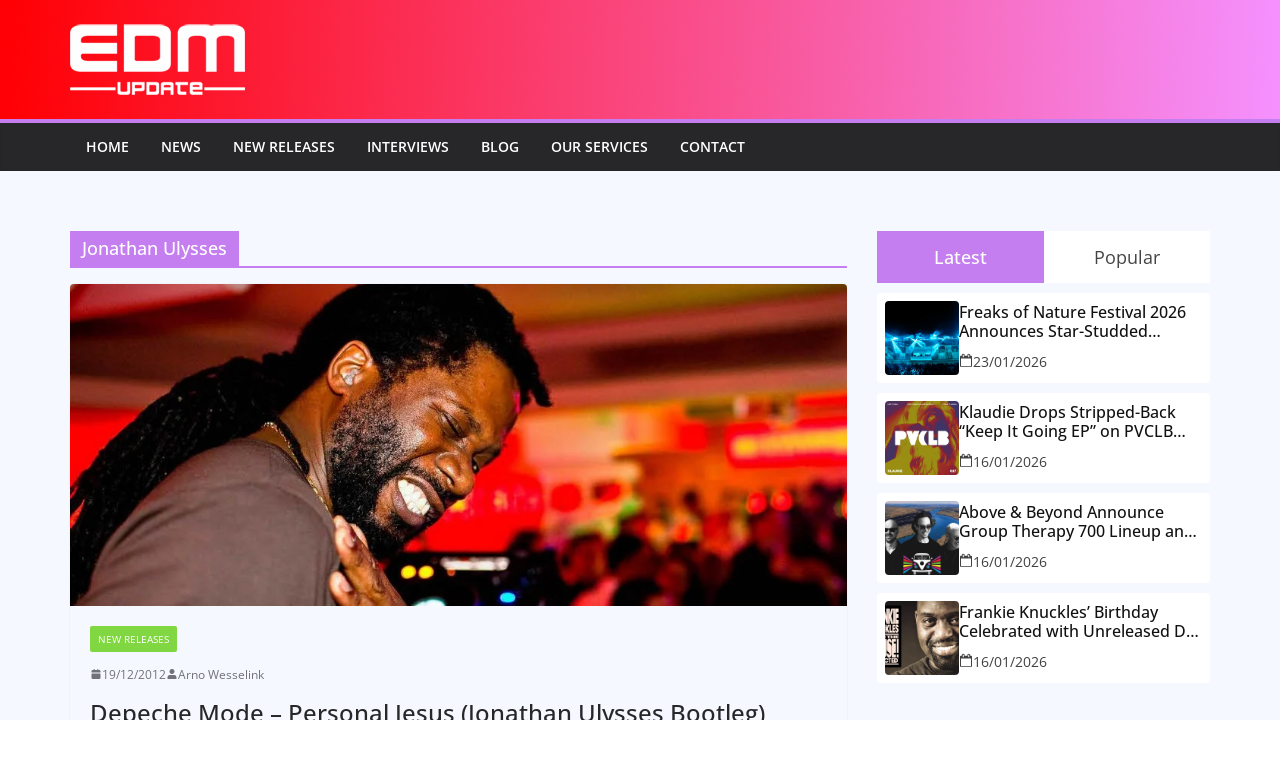

--- FILE ---
content_type: text/css
request_url: https://www.edmupdate.com/wp-content/litespeed/css/9bf8fe91ed9e73235155820e97778965.css?ver=ff2bb
body_size: 108514
content:
.wp-block-accordion{box-sizing:border-box}.wp-block-accordion-item.is-open>.wp-block-accordion-heading .wp-block-accordion-heading__toggle-icon{transform:rotate(45deg)}@media (prefers-reduced-motion:no-preference){.wp-block-accordion-item{transition:grid-template-rows .3s ease-out}.wp-block-accordion-item>.wp-block-accordion-heading .wp-block-accordion-heading__toggle-icon{transition:transform .2s ease-in-out}}.wp-block-accordion-heading{margin:0}.wp-block-accordion-heading__toggle{align-items:center;background-color:inherit!important;border:none;color:inherit!important;cursor:pointer;display:flex;font-family:inherit;font-size:inherit;font-style:inherit;font-weight:inherit;letter-spacing:inherit;line-height:inherit;overflow:hidden;padding:var(--wp--preset--spacing--20,1em) 0;text-align:inherit;text-decoration:inherit;text-transform:inherit;width:100%;word-spacing:inherit}.wp-block-accordion-heading__toggle:not(:focus-visible){outline:none}.wp-block-accordion-heading__toggle:focus,.wp-block-accordion-heading__toggle:hover{background-color:inherit!important;border:none;box-shadow:none;color:inherit;padding:var(--wp--preset--spacing--20,1em) 0;text-decoration:none}.wp-block-accordion-heading__toggle:focus-visible{outline:auto;outline-offset:0}.wp-block-accordion-heading__toggle:hover .wp-block-accordion-heading__toggle-title{text-decoration:underline}.wp-block-accordion-heading__toggle-title{flex:1}.wp-block-accordion-heading__toggle-icon{align-items:center;display:flex;height:1.2em;justify-content:center;width:1.2em}.wp-block-accordion-panel[aria-hidden=true],.wp-block-accordion-panel[inert]{display:none;margin-block-start:0}.wp-block-archives{box-sizing:border-box}.wp-block-archives-dropdown label{display:block}.wp-block-avatar{line-height:0}.wp-block-avatar,.wp-block-avatar img{box-sizing:border-box}.wp-block-avatar.aligncenter{text-align:center}.wp-block-audio{box-sizing:border-box}.wp-block-audio :where(figcaption){margin-bottom:1em;margin-top:.5em}.wp-block-audio audio{min-width:300px;width:100%}.wp-block-breadcrumbs{box-sizing:border-box}.wp-block-breadcrumbs ol{flex-wrap:wrap;list-style:none}.wp-block-breadcrumbs li,.wp-block-breadcrumbs ol{align-items:center;display:flex;margin:0;padding:0}.wp-block-breadcrumbs li:not(:last-child):after{content:var(--separator,"/");margin:0 .5em;opacity:.7}.wp-block-breadcrumbs span{color:inherit}.wp-block-button__link{align-content:center;box-sizing:border-box;cursor:pointer;display:inline-block;height:100%;text-align:center;word-break:break-word}.wp-block-button__link.aligncenter{text-align:center}.wp-block-button__link.alignright{text-align:right}:where(.wp-block-button__link){border-radius:9999px;box-shadow:none;padding:calc(.667em + 2px) calc(1.333em + 2px);text-decoration:none}.wp-block-button[style*=text-decoration] .wp-block-button__link{text-decoration:inherit}.wp-block-buttons>.wp-block-button.has-custom-width{max-width:none}.wp-block-buttons>.wp-block-button.has-custom-width .wp-block-button__link{width:100%}.wp-block-buttons>.wp-block-button.has-custom-font-size .wp-block-button__link{font-size:inherit}.wp-block-buttons>.wp-block-button.wp-block-button__width-25{width:calc(25% - var(--wp--style--block-gap, .5em)*.75)}.wp-block-buttons>.wp-block-button.wp-block-button__width-50{width:calc(50% - var(--wp--style--block-gap, .5em)*.5)}.wp-block-buttons>.wp-block-button.wp-block-button__width-75{width:calc(75% - var(--wp--style--block-gap, .5em)*.25)}.wp-block-buttons>.wp-block-button.wp-block-button__width-100{flex-basis:100%;width:100%}.wp-block-buttons.is-vertical>.wp-block-button.wp-block-button__width-25{width:25%}.wp-block-buttons.is-vertical>.wp-block-button.wp-block-button__width-50{width:50%}.wp-block-buttons.is-vertical>.wp-block-button.wp-block-button__width-75{width:75%}.wp-block-button.is-style-squared,.wp-block-button__link.wp-block-button.is-style-squared{border-radius:0}.wp-block-button.no-border-radius,.wp-block-button__link.no-border-radius{border-radius:0!important}:root :where(.wp-block-button .wp-block-button__link.is-style-outline),:root :where(.wp-block-button.is-style-outline>.wp-block-button__link){border:2px solid;padding:.667em 1.333em}:root :where(.wp-block-button .wp-block-button__link.is-style-outline:not(.has-text-color)),:root :where(.wp-block-button.is-style-outline>.wp-block-button__link:not(.has-text-color)){color:currentColor}:root :where(.wp-block-button .wp-block-button__link.is-style-outline:not(.has-background)),:root :where(.wp-block-button.is-style-outline>.wp-block-button__link:not(.has-background)){background-color:initial;background-image:none}.wp-block-buttons{box-sizing:border-box}.wp-block-buttons.is-vertical{flex-direction:column}.wp-block-buttons.is-vertical>.wp-block-button:last-child{margin-bottom:0}.wp-block-buttons>.wp-block-button{display:inline-block;margin:0}.wp-block-buttons.is-content-justification-left{justify-content:flex-start}.wp-block-buttons.is-content-justification-left.is-vertical{align-items:flex-start}.wp-block-buttons.is-content-justification-center{justify-content:center}.wp-block-buttons.is-content-justification-center.is-vertical{align-items:center}.wp-block-buttons.is-content-justification-right{justify-content:flex-end}.wp-block-buttons.is-content-justification-right.is-vertical{align-items:flex-end}.wp-block-buttons.is-content-justification-space-between{justify-content:space-between}.wp-block-buttons.aligncenter{text-align:center}.wp-block-buttons:not(.is-content-justification-space-between,.is-content-justification-right,.is-content-justification-left,.is-content-justification-center) .wp-block-button.aligncenter{margin-left:auto;margin-right:auto;width:100%}.wp-block-buttons[style*=text-decoration] .wp-block-button,.wp-block-buttons[style*=text-decoration] .wp-block-button__link{text-decoration:inherit}.wp-block-buttons.has-custom-font-size .wp-block-button__link{font-size:inherit}.wp-block-buttons .wp-block-button__link{width:100%}.wp-block-button.aligncenter,.wp-block-calendar{text-align:center}.wp-block-calendar td,.wp-block-calendar th{border:1px solid;padding:.25em}.wp-block-calendar th{font-weight:400}.wp-block-calendar caption{background-color:inherit}.wp-block-calendar table{border-collapse:collapse;width:100%}.wp-block-calendar table.has-background th{background-color:inherit}.wp-block-calendar table.has-text-color th{color:inherit}.wp-block-calendar :where(table:not(.has-text-color)){color:#40464d}.wp-block-calendar :where(table:not(.has-text-color)) td,.wp-block-calendar :where(table:not(.has-text-color)) th{border-color:#ddd}:where(.wp-block-calendar table:not(.has-background) th){background:#ddd}.wp-block-categories{box-sizing:border-box}.wp-block-categories.alignleft{margin-right:2em}.wp-block-categories.alignright{margin-left:2em}.wp-block-categories.wp-block-categories-dropdown.aligncenter{text-align:center}.wp-block-categories .wp-block-categories__label{display:block;width:100%}.wp-block-code{box-sizing:border-box}.wp-block-code code{
  /*!rtl:begin:ignore*/direction:ltr;display:block;font-family:inherit;overflow-wrap:break-word;text-align:initial;white-space:pre-wrap
  /*!rtl:end:ignore*/}.wp-block-columns{box-sizing:border-box;display:flex;flex-wrap:wrap!important}@media (min-width:782px){.wp-block-columns{flex-wrap:nowrap!important}}.wp-block-columns{align-items:normal!important}.wp-block-columns.are-vertically-aligned-top{align-items:flex-start}.wp-block-columns.are-vertically-aligned-center{align-items:center}.wp-block-columns.are-vertically-aligned-bottom{align-items:flex-end}@media (max-width:781px){.wp-block-columns:not(.is-not-stacked-on-mobile)>.wp-block-column{flex-basis:100%!important}}@media (min-width:782px){.wp-block-columns:not(.is-not-stacked-on-mobile)>.wp-block-column{flex-basis:0;flex-grow:1}.wp-block-columns:not(.is-not-stacked-on-mobile)>.wp-block-column[style*=flex-basis]{flex-grow:0}}.wp-block-columns.is-not-stacked-on-mobile{flex-wrap:nowrap!important}.wp-block-columns.is-not-stacked-on-mobile>.wp-block-column{flex-basis:0;flex-grow:1}.wp-block-columns.is-not-stacked-on-mobile>.wp-block-column[style*=flex-basis]{flex-grow:0}:where(.wp-block-columns){margin-bottom:1.75em}:where(.wp-block-columns.has-background){padding:1.25em 2.375em}.wp-block-column{flex-grow:1;min-width:0;overflow-wrap:break-word;word-break:break-word}.wp-block-column.is-vertically-aligned-top{align-self:flex-start}.wp-block-column.is-vertically-aligned-center{align-self:center}.wp-block-column.is-vertically-aligned-bottom{align-self:flex-end}.wp-block-column.is-vertically-aligned-stretch{align-self:stretch}.wp-block-column.is-vertically-aligned-bottom,.wp-block-column.is-vertically-aligned-center,.wp-block-column.is-vertically-aligned-top{width:100%}.wp-block-post-comments{box-sizing:border-box}.wp-block-post-comments .alignleft{float:left}.wp-block-post-comments .alignright{float:right}.wp-block-post-comments .navigation:after{clear:both;content:"";display:table}.wp-block-post-comments .commentlist{clear:both;list-style:none;margin:0;padding:0}.wp-block-post-comments .commentlist .comment{min-height:2.25em;padding-left:3.25em}.wp-block-post-comments .commentlist .comment p{font-size:1em;line-height:1.8;margin:1em 0}.wp-block-post-comments .commentlist .children{list-style:none;margin:0;padding:0}.wp-block-post-comments .comment-author{line-height:1.5}.wp-block-post-comments .comment-author .avatar{border-radius:1.5em;display:block;float:left;height:2.5em;margin-right:.75em;margin-top:.5em;width:2.5em}.wp-block-post-comments .comment-author cite{font-style:normal}.wp-block-post-comments .comment-meta{font-size:.875em;line-height:1.5}.wp-block-post-comments .comment-meta b{font-weight:400}.wp-block-post-comments .comment-meta .comment-awaiting-moderation{display:block;margin-bottom:1em;margin-top:1em}.wp-block-post-comments .comment-body .commentmetadata{font-size:.875em}.wp-block-post-comments .comment-form-author label,.wp-block-post-comments .comment-form-comment label,.wp-block-post-comments .comment-form-email label,.wp-block-post-comments .comment-form-url label{display:block;margin-bottom:.25em}.wp-block-post-comments .comment-form input:not([type=submit]):not([type=checkbox]),.wp-block-post-comments .comment-form textarea{box-sizing:border-box;display:block;width:100%}.wp-block-post-comments .comment-form-cookies-consent{display:flex;gap:.25em}.wp-block-post-comments .comment-form-cookies-consent #wp-comment-cookies-consent{margin-top:.35em}.wp-block-post-comments .comment-reply-title{margin-bottom:0}.wp-block-post-comments .comment-reply-title :where(small){font-size:var(--wp--preset--font-size--medium,smaller);margin-left:.5em}.wp-block-post-comments .reply{font-size:.875em;margin-bottom:1.4em}.wp-block-post-comments input:not([type=submit]),.wp-block-post-comments textarea{border:1px solid #949494;font-family:inherit;font-size:1em}.wp-block-post-comments input:not([type=submit]):not([type=checkbox]),.wp-block-post-comments textarea{padding:calc(.667em + 2px)}:where(.wp-block-post-comments input[type=submit]){border:none}.wp-block-comments{box-sizing:border-box}.wp-block-comments-pagination>.wp-block-comments-pagination-next,.wp-block-comments-pagination>.wp-block-comments-pagination-numbers,.wp-block-comments-pagination>.wp-block-comments-pagination-previous{font-size:inherit}.wp-block-comments-pagination .wp-block-comments-pagination-previous-arrow{display:inline-block;margin-right:1ch}.wp-block-comments-pagination .wp-block-comments-pagination-previous-arrow:not(.is-arrow-chevron){transform:scaleX(1)}.wp-block-comments-pagination .wp-block-comments-pagination-next-arrow{display:inline-block;margin-left:1ch}.wp-block-comments-pagination .wp-block-comments-pagination-next-arrow:not(.is-arrow-chevron){transform:scaleX(1)}.wp-block-comments-pagination.aligncenter{justify-content:center}.wp-block-comment-template{box-sizing:border-box;list-style:none;margin-bottom:0;max-width:100%;padding:0}.wp-block-comment-template li{clear:both}.wp-block-comment-template ol{list-style:none;margin-bottom:0;max-width:100%;padding-left:2rem}.wp-block-comment-template.alignleft{float:left}.wp-block-comment-template.aligncenter{margin-left:auto;margin-right:auto;width:fit-content}.wp-block-comment-template.alignright{float:right}.wp-block-comment-date{box-sizing:border-box}.comment-awaiting-moderation{display:block;font-size:.875em;line-height:1.5}.wp-block-comment-author-name,.wp-block-comment-content,.wp-block-comment-edit-link,.wp-block-comment-reply-link{box-sizing:border-box}.wp-block-cover,.wp-block-cover-image{align-items:center;background-position:50%;box-sizing:border-box;display:flex;justify-content:center;min-height:430px;overflow:hidden;overflow:clip;padding:1em;position:relative}.wp-block-cover .has-background-dim:not([class*=-background-color]),.wp-block-cover-image .has-background-dim:not([class*=-background-color]),.wp-block-cover-image.has-background-dim:not([class*=-background-color]),.wp-block-cover.has-background-dim:not([class*=-background-color]){background-color:#000}.wp-block-cover .has-background-dim.has-background-gradient,.wp-block-cover-image .has-background-dim.has-background-gradient{background-color:initial}.wp-block-cover-image.has-background-dim:before,.wp-block-cover.has-background-dim:before{background-color:inherit;content:""}.wp-block-cover .wp-block-cover__background,.wp-block-cover .wp-block-cover__gradient-background,.wp-block-cover-image .wp-block-cover__background,.wp-block-cover-image .wp-block-cover__gradient-background,.wp-block-cover-image.has-background-dim:not(.has-background-gradient):before,.wp-block-cover.has-background-dim:not(.has-background-gradient):before{bottom:0;left:0;opacity:.5;position:absolute;right:0;top:0}.wp-block-cover-image.has-background-dim.has-background-dim-10 .wp-block-cover__background,.wp-block-cover-image.has-background-dim.has-background-dim-10 .wp-block-cover__gradient-background,.wp-block-cover-image.has-background-dim.has-background-dim-10:not(.has-background-gradient):before,.wp-block-cover.has-background-dim.has-background-dim-10 .wp-block-cover__background,.wp-block-cover.has-background-dim.has-background-dim-10 .wp-block-cover__gradient-background,.wp-block-cover.has-background-dim.has-background-dim-10:not(.has-background-gradient):before{opacity:.1}.wp-block-cover-image.has-background-dim.has-background-dim-20 .wp-block-cover__background,.wp-block-cover-image.has-background-dim.has-background-dim-20 .wp-block-cover__gradient-background,.wp-block-cover-image.has-background-dim.has-background-dim-20:not(.has-background-gradient):before,.wp-block-cover.has-background-dim.has-background-dim-20 .wp-block-cover__background,.wp-block-cover.has-background-dim.has-background-dim-20 .wp-block-cover__gradient-background,.wp-block-cover.has-background-dim.has-background-dim-20:not(.has-background-gradient):before{opacity:.2}.wp-block-cover-image.has-background-dim.has-background-dim-30 .wp-block-cover__background,.wp-block-cover-image.has-background-dim.has-background-dim-30 .wp-block-cover__gradient-background,.wp-block-cover-image.has-background-dim.has-background-dim-30:not(.has-background-gradient):before,.wp-block-cover.has-background-dim.has-background-dim-30 .wp-block-cover__background,.wp-block-cover.has-background-dim.has-background-dim-30 .wp-block-cover__gradient-background,.wp-block-cover.has-background-dim.has-background-dim-30:not(.has-background-gradient):before{opacity:.3}.wp-block-cover-image.has-background-dim.has-background-dim-40 .wp-block-cover__background,.wp-block-cover-image.has-background-dim.has-background-dim-40 .wp-block-cover__gradient-background,.wp-block-cover-image.has-background-dim.has-background-dim-40:not(.has-background-gradient):before,.wp-block-cover.has-background-dim.has-background-dim-40 .wp-block-cover__background,.wp-block-cover.has-background-dim.has-background-dim-40 .wp-block-cover__gradient-background,.wp-block-cover.has-background-dim.has-background-dim-40:not(.has-background-gradient):before{opacity:.4}.wp-block-cover-image.has-background-dim.has-background-dim-50 .wp-block-cover__background,.wp-block-cover-image.has-background-dim.has-background-dim-50 .wp-block-cover__gradient-background,.wp-block-cover-image.has-background-dim.has-background-dim-50:not(.has-background-gradient):before,.wp-block-cover.has-background-dim.has-background-dim-50 .wp-block-cover__background,.wp-block-cover.has-background-dim.has-background-dim-50 .wp-block-cover__gradient-background,.wp-block-cover.has-background-dim.has-background-dim-50:not(.has-background-gradient):before{opacity:.5}.wp-block-cover-image.has-background-dim.has-background-dim-60 .wp-block-cover__background,.wp-block-cover-image.has-background-dim.has-background-dim-60 .wp-block-cover__gradient-background,.wp-block-cover-image.has-background-dim.has-background-dim-60:not(.has-background-gradient):before,.wp-block-cover.has-background-dim.has-background-dim-60 .wp-block-cover__background,.wp-block-cover.has-background-dim.has-background-dim-60 .wp-block-cover__gradient-background,.wp-block-cover.has-background-dim.has-background-dim-60:not(.has-background-gradient):before{opacity:.6}.wp-block-cover-image.has-background-dim.has-background-dim-70 .wp-block-cover__background,.wp-block-cover-image.has-background-dim.has-background-dim-70 .wp-block-cover__gradient-background,.wp-block-cover-image.has-background-dim.has-background-dim-70:not(.has-background-gradient):before,.wp-block-cover.has-background-dim.has-background-dim-70 .wp-block-cover__background,.wp-block-cover.has-background-dim.has-background-dim-70 .wp-block-cover__gradient-background,.wp-block-cover.has-background-dim.has-background-dim-70:not(.has-background-gradient):before{opacity:.7}.wp-block-cover-image.has-background-dim.has-background-dim-80 .wp-block-cover__background,.wp-block-cover-image.has-background-dim.has-background-dim-80 .wp-block-cover__gradient-background,.wp-block-cover-image.has-background-dim.has-background-dim-80:not(.has-background-gradient):before,.wp-block-cover.has-background-dim.has-background-dim-80 .wp-block-cover__background,.wp-block-cover.has-background-dim.has-background-dim-80 .wp-block-cover__gradient-background,.wp-block-cover.has-background-dim.has-background-dim-80:not(.has-background-gradient):before{opacity:.8}.wp-block-cover-image.has-background-dim.has-background-dim-90 .wp-block-cover__background,.wp-block-cover-image.has-background-dim.has-background-dim-90 .wp-block-cover__gradient-background,.wp-block-cover-image.has-background-dim.has-background-dim-90:not(.has-background-gradient):before,.wp-block-cover.has-background-dim.has-background-dim-90 .wp-block-cover__background,.wp-block-cover.has-background-dim.has-background-dim-90 .wp-block-cover__gradient-background,.wp-block-cover.has-background-dim.has-background-dim-90:not(.has-background-gradient):before{opacity:.9}.wp-block-cover-image.has-background-dim.has-background-dim-100 .wp-block-cover__background,.wp-block-cover-image.has-background-dim.has-background-dim-100 .wp-block-cover__gradient-background,.wp-block-cover-image.has-background-dim.has-background-dim-100:not(.has-background-gradient):before,.wp-block-cover.has-background-dim.has-background-dim-100 .wp-block-cover__background,.wp-block-cover.has-background-dim.has-background-dim-100 .wp-block-cover__gradient-background,.wp-block-cover.has-background-dim.has-background-dim-100:not(.has-background-gradient):before{opacity:1}.wp-block-cover .wp-block-cover__background.has-background-dim.has-background-dim-0,.wp-block-cover .wp-block-cover__gradient-background.has-background-dim.has-background-dim-0,.wp-block-cover-image .wp-block-cover__background.has-background-dim.has-background-dim-0,.wp-block-cover-image .wp-block-cover__gradient-background.has-background-dim.has-background-dim-0{opacity:0}.wp-block-cover .wp-block-cover__background.has-background-dim.has-background-dim-10,.wp-block-cover .wp-block-cover__gradient-background.has-background-dim.has-background-dim-10,.wp-block-cover-image .wp-block-cover__background.has-background-dim.has-background-dim-10,.wp-block-cover-image .wp-block-cover__gradient-background.has-background-dim.has-background-dim-10{opacity:.1}.wp-block-cover .wp-block-cover__background.has-background-dim.has-background-dim-20,.wp-block-cover .wp-block-cover__gradient-background.has-background-dim.has-background-dim-20,.wp-block-cover-image .wp-block-cover__background.has-background-dim.has-background-dim-20,.wp-block-cover-image .wp-block-cover__gradient-background.has-background-dim.has-background-dim-20{opacity:.2}.wp-block-cover .wp-block-cover__background.has-background-dim.has-background-dim-30,.wp-block-cover .wp-block-cover__gradient-background.has-background-dim.has-background-dim-30,.wp-block-cover-image .wp-block-cover__background.has-background-dim.has-background-dim-30,.wp-block-cover-image .wp-block-cover__gradient-background.has-background-dim.has-background-dim-30{opacity:.3}.wp-block-cover .wp-block-cover__background.has-background-dim.has-background-dim-40,.wp-block-cover .wp-block-cover__gradient-background.has-background-dim.has-background-dim-40,.wp-block-cover-image .wp-block-cover__background.has-background-dim.has-background-dim-40,.wp-block-cover-image .wp-block-cover__gradient-background.has-background-dim.has-background-dim-40{opacity:.4}.wp-block-cover .wp-block-cover__background.has-background-dim.has-background-dim-50,.wp-block-cover .wp-block-cover__gradient-background.has-background-dim.has-background-dim-50,.wp-block-cover-image .wp-block-cover__background.has-background-dim.has-background-dim-50,.wp-block-cover-image .wp-block-cover__gradient-background.has-background-dim.has-background-dim-50{opacity:.5}.wp-block-cover .wp-block-cover__background.has-background-dim.has-background-dim-60,.wp-block-cover .wp-block-cover__gradient-background.has-background-dim.has-background-dim-60,.wp-block-cover-image .wp-block-cover__background.has-background-dim.has-background-dim-60,.wp-block-cover-image .wp-block-cover__gradient-background.has-background-dim.has-background-dim-60{opacity:.6}.wp-block-cover .wp-block-cover__background.has-background-dim.has-background-dim-70,.wp-block-cover .wp-block-cover__gradient-background.has-background-dim.has-background-dim-70,.wp-block-cover-image .wp-block-cover__background.has-background-dim.has-background-dim-70,.wp-block-cover-image .wp-block-cover__gradient-background.has-background-dim.has-background-dim-70{opacity:.7}.wp-block-cover .wp-block-cover__background.has-background-dim.has-background-dim-80,.wp-block-cover .wp-block-cover__gradient-background.has-background-dim.has-background-dim-80,.wp-block-cover-image .wp-block-cover__background.has-background-dim.has-background-dim-80,.wp-block-cover-image .wp-block-cover__gradient-background.has-background-dim.has-background-dim-80{opacity:.8}.wp-block-cover .wp-block-cover__background.has-background-dim.has-background-dim-90,.wp-block-cover .wp-block-cover__gradient-background.has-background-dim.has-background-dim-90,.wp-block-cover-image .wp-block-cover__background.has-background-dim.has-background-dim-90,.wp-block-cover-image .wp-block-cover__gradient-background.has-background-dim.has-background-dim-90{opacity:.9}.wp-block-cover .wp-block-cover__background.has-background-dim.has-background-dim-100,.wp-block-cover .wp-block-cover__gradient-background.has-background-dim.has-background-dim-100,.wp-block-cover-image .wp-block-cover__background.has-background-dim.has-background-dim-100,.wp-block-cover-image .wp-block-cover__gradient-background.has-background-dim.has-background-dim-100{opacity:1}.wp-block-cover-image.alignleft,.wp-block-cover-image.alignright,.wp-block-cover.alignleft,.wp-block-cover.alignright{max-width:420px;width:100%}.wp-block-cover-image.aligncenter,.wp-block-cover-image.alignleft,.wp-block-cover-image.alignright,.wp-block-cover.aligncenter,.wp-block-cover.alignleft,.wp-block-cover.alignright{display:flex}.wp-block-cover .wp-block-cover__inner-container,.wp-block-cover-image .wp-block-cover__inner-container{color:inherit;position:relative;width:100%}.wp-block-cover-image.is-position-top-left,.wp-block-cover.is-position-top-left{align-items:flex-start;justify-content:flex-start}.wp-block-cover-image.is-position-top-center,.wp-block-cover.is-position-top-center{align-items:flex-start;justify-content:center}.wp-block-cover-image.is-position-top-right,.wp-block-cover.is-position-top-right{align-items:flex-start;justify-content:flex-end}.wp-block-cover-image.is-position-center-left,.wp-block-cover.is-position-center-left{align-items:center;justify-content:flex-start}.wp-block-cover-image.is-position-center-center,.wp-block-cover.is-position-center-center{align-items:center;justify-content:center}.wp-block-cover-image.is-position-center-right,.wp-block-cover.is-position-center-right{align-items:center;justify-content:flex-end}.wp-block-cover-image.is-position-bottom-left,.wp-block-cover.is-position-bottom-left{align-items:flex-end;justify-content:flex-start}.wp-block-cover-image.is-position-bottom-center,.wp-block-cover.is-position-bottom-center{align-items:flex-end;justify-content:center}.wp-block-cover-image.is-position-bottom-right,.wp-block-cover.is-position-bottom-right{align-items:flex-end;justify-content:flex-end}.wp-block-cover-image.has-custom-content-position.has-custom-content-position .wp-block-cover__inner-container,.wp-block-cover.has-custom-content-position.has-custom-content-position .wp-block-cover__inner-container{margin:0}.wp-block-cover-image.has-custom-content-position.has-custom-content-position.is-position-bottom-left .wp-block-cover__inner-container,.wp-block-cover-image.has-custom-content-position.has-custom-content-position.is-position-bottom-right .wp-block-cover__inner-container,.wp-block-cover-image.has-custom-content-position.has-custom-content-position.is-position-center-left .wp-block-cover__inner-container,.wp-block-cover-image.has-custom-content-position.has-custom-content-position.is-position-center-right .wp-block-cover__inner-container,.wp-block-cover-image.has-custom-content-position.has-custom-content-position.is-position-top-left .wp-block-cover__inner-container,.wp-block-cover-image.has-custom-content-position.has-custom-content-position.is-position-top-right .wp-block-cover__inner-container,.wp-block-cover.has-custom-content-position.has-custom-content-position.is-position-bottom-left .wp-block-cover__inner-container,.wp-block-cover.has-custom-content-position.has-custom-content-position.is-position-bottom-right .wp-block-cover__inner-container,.wp-block-cover.has-custom-content-position.has-custom-content-position.is-position-center-left .wp-block-cover__inner-container,.wp-block-cover.has-custom-content-position.has-custom-content-position.is-position-center-right .wp-block-cover__inner-container,.wp-block-cover.has-custom-content-position.has-custom-content-position.is-position-top-left .wp-block-cover__inner-container,.wp-block-cover.has-custom-content-position.has-custom-content-position.is-position-top-right .wp-block-cover__inner-container{margin:0;width:auto}.wp-block-cover .wp-block-cover__image-background,.wp-block-cover video.wp-block-cover__video-background,.wp-block-cover-image .wp-block-cover__image-background,.wp-block-cover-image video.wp-block-cover__video-background{border:none;bottom:0;box-shadow:none;height:100%;left:0;margin:0;max-height:none;max-width:none;object-fit:cover;outline:none;padding:0;position:absolute;right:0;top:0;width:100%}.wp-block-cover-image.has-parallax,.wp-block-cover.has-parallax,.wp-block-cover__image-background.has-parallax,video.wp-block-cover__video-background.has-parallax{background-attachment:fixed;background-repeat:no-repeat;background-size:cover}@supports (-webkit-touch-callout:inherit){.wp-block-cover-image.has-parallax,.wp-block-cover.has-parallax,.wp-block-cover__image-background.has-parallax,video.wp-block-cover__video-background.has-parallax{background-attachment:scroll}}@media (prefers-reduced-motion:reduce){.wp-block-cover-image.has-parallax,.wp-block-cover.has-parallax,.wp-block-cover__image-background.has-parallax,video.wp-block-cover__video-background.has-parallax{background-attachment:scroll}}.wp-block-cover-image.is-repeated,.wp-block-cover.is-repeated,.wp-block-cover__image-background.is-repeated,video.wp-block-cover__video-background.is-repeated{background-repeat:repeat;background-size:auto}.wp-block-cover-image-text,.wp-block-cover-image-text a,.wp-block-cover-image-text a:active,.wp-block-cover-image-text a:focus,.wp-block-cover-image-text a:hover,.wp-block-cover-text,.wp-block-cover-text a,.wp-block-cover-text a:active,.wp-block-cover-text a:focus,.wp-block-cover-text a:hover,section.wp-block-cover-image h2,section.wp-block-cover-image h2 a,section.wp-block-cover-image h2 a:active,section.wp-block-cover-image h2 a:focus,section.wp-block-cover-image h2 a:hover{color:#fff}.wp-block-cover-image .wp-block-cover.has-left-content{justify-content:flex-start}.wp-block-cover-image .wp-block-cover.has-right-content{justify-content:flex-end}.wp-block-cover-image.has-left-content .wp-block-cover-image-text,.wp-block-cover.has-left-content .wp-block-cover-text,section.wp-block-cover-image.has-left-content>h2{margin-left:0;text-align:left}.wp-block-cover-image.has-right-content .wp-block-cover-image-text,.wp-block-cover.has-right-content .wp-block-cover-text,section.wp-block-cover-image.has-right-content>h2{margin-right:0;text-align:right}.wp-block-cover .wp-block-cover-text,.wp-block-cover-image .wp-block-cover-image-text,section.wp-block-cover-image>h2{font-size:2em;line-height:1.25;margin-bottom:0;max-width:840px;padding:.44em;text-align:center;z-index:1}:where(.wp-block-cover-image:not(.has-text-color)),:where(.wp-block-cover:not(.has-text-color)){color:#fff}:where(.wp-block-cover-image.is-light:not(.has-text-color)),:where(.wp-block-cover.is-light:not(.has-text-color)){color:#000}:root :where(.wp-block-cover h1:not(.has-text-color)),:root :where(.wp-block-cover h2:not(.has-text-color)),:root :where(.wp-block-cover h3:not(.has-text-color)),:root :where(.wp-block-cover h4:not(.has-text-color)),:root :where(.wp-block-cover h5:not(.has-text-color)),:root :where(.wp-block-cover h6:not(.has-text-color)),:root :where(.wp-block-cover p:not(.has-text-color)){color:inherit}body:not(.editor-styles-wrapper) .wp-block-cover:not(.wp-block-cover:has(.wp-block-cover__background+.wp-block-cover__inner-container)) .wp-block-cover__image-background,body:not(.editor-styles-wrapper) .wp-block-cover:not(.wp-block-cover:has(.wp-block-cover__background+.wp-block-cover__inner-container)) .wp-block-cover__video-background{z-index:0}body:not(.editor-styles-wrapper) .wp-block-cover:not(.wp-block-cover:has(.wp-block-cover__background+.wp-block-cover__inner-container)) .wp-block-cover__background,body:not(.editor-styles-wrapper) .wp-block-cover:not(.wp-block-cover:has(.wp-block-cover__background+.wp-block-cover__inner-container)) .wp-block-cover__gradient-background,body:not(.editor-styles-wrapper) .wp-block-cover:not(.wp-block-cover:has(.wp-block-cover__background+.wp-block-cover__inner-container)) .wp-block-cover__inner-container,body:not(.editor-styles-wrapper) .wp-block-cover:not(.wp-block-cover:has(.wp-block-cover__background+.wp-block-cover__inner-container)).has-background-dim:not(.has-background-gradient):before{z-index:1}.has-modal-open body:not(.editor-styles-wrapper) .wp-block-cover:not(.wp-block-cover:has(.wp-block-cover__background+.wp-block-cover__inner-container)) .wp-block-cover__inner-container{z-index:auto}.wp-block-details{box-sizing:border-box}.wp-block-details summary{cursor:pointer}.wp-block-embed.alignleft,.wp-block-embed.alignright,.wp-block[data-align=left]>[data-type="core/embed"],.wp-block[data-align=right]>[data-type="core/embed"]{max-width:360px;width:100%}.wp-block-embed.alignleft .wp-block-embed__wrapper,.wp-block-embed.alignright .wp-block-embed__wrapper,.wp-block[data-align=left]>[data-type="core/embed"] .wp-block-embed__wrapper,.wp-block[data-align=right]>[data-type="core/embed"] .wp-block-embed__wrapper{min-width:280px}.wp-block-cover .wp-block-embed{min-height:240px;min-width:320px}.wp-block-embed{overflow-wrap:break-word}.wp-block-embed :where(figcaption){margin-bottom:1em;margin-top:.5em}.wp-block-embed iframe{max-width:100%}.wp-block-embed__wrapper{position:relative}.wp-embed-responsive .wp-has-aspect-ratio .wp-block-embed__wrapper:before{content:"";display:block;padding-top:50%}.wp-embed-responsive .wp-has-aspect-ratio iframe{bottom:0;height:100%;left:0;position:absolute;right:0;top:0;width:100%}.wp-embed-responsive .wp-embed-aspect-21-9 .wp-block-embed__wrapper:before{padding-top:42.85%}.wp-embed-responsive .wp-embed-aspect-18-9 .wp-block-embed__wrapper:before{padding-top:50%}.wp-embed-responsive .wp-embed-aspect-16-9 .wp-block-embed__wrapper:before{padding-top:56.25%}.wp-embed-responsive .wp-embed-aspect-4-3 .wp-block-embed__wrapper:before{padding-top:75%}.wp-embed-responsive .wp-embed-aspect-1-1 .wp-block-embed__wrapper:before{padding-top:100%}.wp-embed-responsive .wp-embed-aspect-9-16 .wp-block-embed__wrapper:before{padding-top:177.77%}.wp-embed-responsive .wp-embed-aspect-1-2 .wp-block-embed__wrapper:before{padding-top:200%}.wp-block-file{box-sizing:border-box}.wp-block-file:not(.wp-element-button){font-size:.8em}.wp-block-file.aligncenter{text-align:center}.wp-block-file.alignright{text-align:right}.wp-block-file *+.wp-block-file__button{margin-left:.75em}:where(.wp-block-file){margin-bottom:1.5em}.wp-block-file__embed{margin-bottom:1em}:where(.wp-block-file__button){border-radius:2em;display:inline-block;padding:.5em 1em}:where(.wp-block-file__button):where(a):active,:where(.wp-block-file__button):where(a):focus,:where(.wp-block-file__button):where(a):hover,:where(.wp-block-file__button):where(a):visited{box-shadow:none;color:#fff;opacity:.85;text-decoration:none}.wp-block-form-input__label{display:flex;flex-direction:column;gap:.25em;margin-bottom:.5em;width:100%}.wp-block-form-input__label.is-label-inline{align-items:center;flex-direction:row;gap:.5em}.wp-block-form-input__label.is-label-inline .wp-block-form-input__label-content{margin-bottom:.5em}.wp-block-form-input__label:has(input[type=checkbox]){flex-direction:row;width:fit-content}.wp-block-form-input__label:has(input[type=checkbox]) .wp-block-form-input__label-content{margin:0}.wp-block-form-input__label:has(.wp-block-form-input__label-content+input[type=checkbox]){flex-direction:row-reverse}.wp-block-form-input__label-content{width:fit-content}:where(.wp-block-form-input__input){font-size:1em;margin-bottom:.5em;padding:0 .5em}:where(.wp-block-form-input__input)[type=date],:where(.wp-block-form-input__input)[type=datetime-local],:where(.wp-block-form-input__input)[type=datetime],:where(.wp-block-form-input__input)[type=email],:where(.wp-block-form-input__input)[type=month],:where(.wp-block-form-input__input)[type=number],:where(.wp-block-form-input__input)[type=password],:where(.wp-block-form-input__input)[type=search],:where(.wp-block-form-input__input)[type=tel],:where(.wp-block-form-input__input)[type=text],:where(.wp-block-form-input__input)[type=time],:where(.wp-block-form-input__input)[type=url],:where(.wp-block-form-input__input)[type=week]{border-style:solid;border-width:1px;line-height:2;min-height:2em}textarea.wp-block-form-input__input{min-height:10em}.blocks-gallery-grid:not(.has-nested-images),.wp-block-gallery:not(.has-nested-images){display:flex;flex-wrap:wrap;list-style-type:none;margin:0;padding:0}.blocks-gallery-grid:not(.has-nested-images) .blocks-gallery-image,.blocks-gallery-grid:not(.has-nested-images) .blocks-gallery-item,.wp-block-gallery:not(.has-nested-images) .blocks-gallery-image,.wp-block-gallery:not(.has-nested-images) .blocks-gallery-item{display:flex;flex-direction:column;flex-grow:1;justify-content:center;margin:0 1em 1em 0;position:relative;width:calc(50% - 1em)}.blocks-gallery-grid:not(.has-nested-images) .blocks-gallery-image:nth-of-type(2n),.blocks-gallery-grid:not(.has-nested-images) .blocks-gallery-item:nth-of-type(2n),.wp-block-gallery:not(.has-nested-images) .blocks-gallery-image:nth-of-type(2n),.wp-block-gallery:not(.has-nested-images) .blocks-gallery-item:nth-of-type(2n){margin-right:0}.blocks-gallery-grid:not(.has-nested-images) .blocks-gallery-image figure,.blocks-gallery-grid:not(.has-nested-images) .blocks-gallery-item figure,.wp-block-gallery:not(.has-nested-images) .blocks-gallery-image figure,.wp-block-gallery:not(.has-nested-images) .blocks-gallery-item figure{align-items:flex-end;display:flex;height:100%;justify-content:flex-start;margin:0}.blocks-gallery-grid:not(.has-nested-images) .blocks-gallery-image img,.blocks-gallery-grid:not(.has-nested-images) .blocks-gallery-item img,.wp-block-gallery:not(.has-nested-images) .blocks-gallery-image img,.wp-block-gallery:not(.has-nested-images) .blocks-gallery-item img{display:block;height:auto;max-width:100%;width:auto}.blocks-gallery-grid:not(.has-nested-images) .blocks-gallery-image figcaption,.blocks-gallery-grid:not(.has-nested-images) .blocks-gallery-item figcaption,.wp-block-gallery:not(.has-nested-images) .blocks-gallery-image figcaption,.wp-block-gallery:not(.has-nested-images) .blocks-gallery-item figcaption{background:linear-gradient(0deg,#000000b3,#0000004d 70%,#0000);bottom:0;box-sizing:border-box;color:#fff;font-size:.8em;margin:0;max-height:100%;overflow:auto;padding:3em .77em .7em;position:absolute;text-align:center;width:100%;z-index:2}.blocks-gallery-grid:not(.has-nested-images) .blocks-gallery-image figcaption img,.blocks-gallery-grid:not(.has-nested-images) .blocks-gallery-item figcaption img,.wp-block-gallery:not(.has-nested-images) .blocks-gallery-image figcaption img,.wp-block-gallery:not(.has-nested-images) .blocks-gallery-item figcaption img{display:inline}.blocks-gallery-grid:not(.has-nested-images) figcaption,.wp-block-gallery:not(.has-nested-images) figcaption{flex-grow:1}.blocks-gallery-grid:not(.has-nested-images).is-cropped .blocks-gallery-image a,.blocks-gallery-grid:not(.has-nested-images).is-cropped .blocks-gallery-image img,.blocks-gallery-grid:not(.has-nested-images).is-cropped .blocks-gallery-item a,.blocks-gallery-grid:not(.has-nested-images).is-cropped .blocks-gallery-item img,.wp-block-gallery:not(.has-nested-images).is-cropped .blocks-gallery-image a,.wp-block-gallery:not(.has-nested-images).is-cropped .blocks-gallery-image img,.wp-block-gallery:not(.has-nested-images).is-cropped .blocks-gallery-item a,.wp-block-gallery:not(.has-nested-images).is-cropped .blocks-gallery-item img{flex:1;height:100%;object-fit:cover;width:100%}.blocks-gallery-grid:not(.has-nested-images).columns-1 .blocks-gallery-image,.blocks-gallery-grid:not(.has-nested-images).columns-1 .blocks-gallery-item,.wp-block-gallery:not(.has-nested-images).columns-1 .blocks-gallery-image,.wp-block-gallery:not(.has-nested-images).columns-1 .blocks-gallery-item{margin-right:0;width:100%}@media (min-width:600px){.blocks-gallery-grid:not(.has-nested-images).columns-3 .blocks-gallery-image,.blocks-gallery-grid:not(.has-nested-images).columns-3 .blocks-gallery-item,.wp-block-gallery:not(.has-nested-images).columns-3 .blocks-gallery-image,.wp-block-gallery:not(.has-nested-images).columns-3 .blocks-gallery-item{margin-right:1em;width:calc(33.33333% - .66667em)}.blocks-gallery-grid:not(.has-nested-images).columns-4 .blocks-gallery-image,.blocks-gallery-grid:not(.has-nested-images).columns-4 .blocks-gallery-item,.wp-block-gallery:not(.has-nested-images).columns-4 .blocks-gallery-image,.wp-block-gallery:not(.has-nested-images).columns-4 .blocks-gallery-item{margin-right:1em;width:calc(25% - .75em)}.blocks-gallery-grid:not(.has-nested-images).columns-5 .blocks-gallery-image,.blocks-gallery-grid:not(.has-nested-images).columns-5 .blocks-gallery-item,.wp-block-gallery:not(.has-nested-images).columns-5 .blocks-gallery-image,.wp-block-gallery:not(.has-nested-images).columns-5 .blocks-gallery-item{margin-right:1em;width:calc(20% - .8em)}.blocks-gallery-grid:not(.has-nested-images).columns-6 .blocks-gallery-image,.blocks-gallery-grid:not(.has-nested-images).columns-6 .blocks-gallery-item,.wp-block-gallery:not(.has-nested-images).columns-6 .blocks-gallery-image,.wp-block-gallery:not(.has-nested-images).columns-6 .blocks-gallery-item{margin-right:1em;width:calc(16.66667% - .83333em)}.blocks-gallery-grid:not(.has-nested-images).columns-7 .blocks-gallery-image,.blocks-gallery-grid:not(.has-nested-images).columns-7 .blocks-gallery-item,.wp-block-gallery:not(.has-nested-images).columns-7 .blocks-gallery-image,.wp-block-gallery:not(.has-nested-images).columns-7 .blocks-gallery-item{margin-right:1em;width:calc(14.28571% - .85714em)}.blocks-gallery-grid:not(.has-nested-images).columns-8 .blocks-gallery-image,.blocks-gallery-grid:not(.has-nested-images).columns-8 .blocks-gallery-item,.wp-block-gallery:not(.has-nested-images).columns-8 .blocks-gallery-image,.wp-block-gallery:not(.has-nested-images).columns-8 .blocks-gallery-item{margin-right:1em;width:calc(12.5% - .875em)}.blocks-gallery-grid:not(.has-nested-images).columns-1 .blocks-gallery-image:nth-of-type(1n),.blocks-gallery-grid:not(.has-nested-images).columns-1 .blocks-gallery-item:nth-of-type(1n),.blocks-gallery-grid:not(.has-nested-images).columns-2 .blocks-gallery-image:nth-of-type(2n),.blocks-gallery-grid:not(.has-nested-images).columns-2 .blocks-gallery-item:nth-of-type(2n),.blocks-gallery-grid:not(.has-nested-images).columns-3 .blocks-gallery-image:nth-of-type(3n),.blocks-gallery-grid:not(.has-nested-images).columns-3 .blocks-gallery-item:nth-of-type(3n),.blocks-gallery-grid:not(.has-nested-images).columns-4 .blocks-gallery-image:nth-of-type(4n),.blocks-gallery-grid:not(.has-nested-images).columns-4 .blocks-gallery-item:nth-of-type(4n),.blocks-gallery-grid:not(.has-nested-images).columns-5 .blocks-gallery-image:nth-of-type(5n),.blocks-gallery-grid:not(.has-nested-images).columns-5 .blocks-gallery-item:nth-of-type(5n),.blocks-gallery-grid:not(.has-nested-images).columns-6 .blocks-gallery-image:nth-of-type(6n),.blocks-gallery-grid:not(.has-nested-images).columns-6 .blocks-gallery-item:nth-of-type(6n),.blocks-gallery-grid:not(.has-nested-images).columns-7 .blocks-gallery-image:nth-of-type(7n),.blocks-gallery-grid:not(.has-nested-images).columns-7 .blocks-gallery-item:nth-of-type(7n),.blocks-gallery-grid:not(.has-nested-images).columns-8 .blocks-gallery-image:nth-of-type(8n),.blocks-gallery-grid:not(.has-nested-images).columns-8 .blocks-gallery-item:nth-of-type(8n),.wp-block-gallery:not(.has-nested-images).columns-1 .blocks-gallery-image:nth-of-type(1n),.wp-block-gallery:not(.has-nested-images).columns-1 .blocks-gallery-item:nth-of-type(1n),.wp-block-gallery:not(.has-nested-images).columns-2 .blocks-gallery-image:nth-of-type(2n),.wp-block-gallery:not(.has-nested-images).columns-2 .blocks-gallery-item:nth-of-type(2n),.wp-block-gallery:not(.has-nested-images).columns-3 .blocks-gallery-image:nth-of-type(3n),.wp-block-gallery:not(.has-nested-images).columns-3 .blocks-gallery-item:nth-of-type(3n),.wp-block-gallery:not(.has-nested-images).columns-4 .blocks-gallery-image:nth-of-type(4n),.wp-block-gallery:not(.has-nested-images).columns-4 .blocks-gallery-item:nth-of-type(4n),.wp-block-gallery:not(.has-nested-images).columns-5 .blocks-gallery-image:nth-of-type(5n),.wp-block-gallery:not(.has-nested-images).columns-5 .blocks-gallery-item:nth-of-type(5n),.wp-block-gallery:not(.has-nested-images).columns-6 .blocks-gallery-image:nth-of-type(6n),.wp-block-gallery:not(.has-nested-images).columns-6 .blocks-gallery-item:nth-of-type(6n),.wp-block-gallery:not(.has-nested-images).columns-7 .blocks-gallery-image:nth-of-type(7n),.wp-block-gallery:not(.has-nested-images).columns-7 .blocks-gallery-item:nth-of-type(7n),.wp-block-gallery:not(.has-nested-images).columns-8 .blocks-gallery-image:nth-of-type(8n),.wp-block-gallery:not(.has-nested-images).columns-8 .blocks-gallery-item:nth-of-type(8n){margin-right:0}}.blocks-gallery-grid:not(.has-nested-images) .blocks-gallery-image:last-child,.blocks-gallery-grid:not(.has-nested-images) .blocks-gallery-item:last-child,.wp-block-gallery:not(.has-nested-images) .blocks-gallery-image:last-child,.wp-block-gallery:not(.has-nested-images) .blocks-gallery-item:last-child{margin-right:0}.blocks-gallery-grid:not(.has-nested-images).alignleft,.blocks-gallery-grid:not(.has-nested-images).alignright,.wp-block-gallery:not(.has-nested-images).alignleft,.wp-block-gallery:not(.has-nested-images).alignright{max-width:420px;width:100%}.blocks-gallery-grid:not(.has-nested-images).aligncenter .blocks-gallery-item figure,.wp-block-gallery:not(.has-nested-images).aligncenter .blocks-gallery-item figure{justify-content:center}.wp-block-gallery:not(.is-cropped) .blocks-gallery-item{align-self:flex-start}figure.wp-block-gallery.has-nested-images{align-items:normal}.wp-block-gallery.has-nested-images figure.wp-block-image:not(#individual-image){margin:0;width:calc(50% - var(--wp--style--unstable-gallery-gap, 16px)/2)}.wp-block-gallery.has-nested-images figure.wp-block-image{box-sizing:border-box;display:flex;flex-direction:column;flex-grow:1;justify-content:center;max-width:100%;position:relative}.wp-block-gallery.has-nested-images figure.wp-block-image>a,.wp-block-gallery.has-nested-images figure.wp-block-image>div{flex-direction:column;flex-grow:1;margin:0}.wp-block-gallery.has-nested-images figure.wp-block-image img{display:block;height:auto;max-width:100%!important;width:auto}.wp-block-gallery.has-nested-images figure.wp-block-image figcaption,.wp-block-gallery.has-nested-images figure.wp-block-image:has(figcaption):before{bottom:0;left:0;max-height:100%;position:absolute;right:0}.wp-block-gallery.has-nested-images figure.wp-block-image:has(figcaption):before{backdrop-filter:blur(3px);content:"";height:100%;-webkit-mask-image:linear-gradient(0deg,#000 20%,#0000);mask-image:linear-gradient(0deg,#000 20%,#0000);max-height:40%;pointer-events:none}.wp-block-gallery.has-nested-images figure.wp-block-image figcaption{box-sizing:border-box;color:#fff;font-size:13px;margin:0;overflow:auto;padding:1em;text-align:center;text-shadow:0 0 1.5px #000}.wp-block-gallery.has-nested-images figure.wp-block-image figcaption::-webkit-scrollbar{height:12px;width:12px}.wp-block-gallery.has-nested-images figure.wp-block-image figcaption::-webkit-scrollbar-track{background-color:initial}.wp-block-gallery.has-nested-images figure.wp-block-image figcaption::-webkit-scrollbar-thumb{background-clip:padding-box;background-color:initial;border:3px solid #0000;border-radius:8px}.wp-block-gallery.has-nested-images figure.wp-block-image figcaption:focus-within::-webkit-scrollbar-thumb,.wp-block-gallery.has-nested-images figure.wp-block-image figcaption:focus::-webkit-scrollbar-thumb,.wp-block-gallery.has-nested-images figure.wp-block-image figcaption:hover::-webkit-scrollbar-thumb{background-color:#fffc}.wp-block-gallery.has-nested-images figure.wp-block-image figcaption{scrollbar-color:#0000 #0000;scrollbar-gutter:stable both-edges;scrollbar-width:thin}.wp-block-gallery.has-nested-images figure.wp-block-image figcaption:focus,.wp-block-gallery.has-nested-images figure.wp-block-image figcaption:focus-within,.wp-block-gallery.has-nested-images figure.wp-block-image figcaption:hover{scrollbar-color:#fffc #0000}.wp-block-gallery.has-nested-images figure.wp-block-image figcaption{will-change:transform}@media (hover:none){.wp-block-gallery.has-nested-images figure.wp-block-image figcaption{scrollbar-color:#fffc #0000}}.wp-block-gallery.has-nested-images figure.wp-block-image figcaption{background:linear-gradient(0deg,#0006,#0000)}.wp-block-gallery.has-nested-images figure.wp-block-image figcaption img{display:inline}.wp-block-gallery.has-nested-images figure.wp-block-image figcaption a{color:inherit}.wp-block-gallery.has-nested-images figure.wp-block-image.has-custom-border img{box-sizing:border-box}.wp-block-gallery.has-nested-images figure.wp-block-image.has-custom-border>a,.wp-block-gallery.has-nested-images figure.wp-block-image.has-custom-border>div,.wp-block-gallery.has-nested-images figure.wp-block-image.is-style-rounded>a,.wp-block-gallery.has-nested-images figure.wp-block-image.is-style-rounded>div{flex:1 1 auto}.wp-block-gallery.has-nested-images figure.wp-block-image.has-custom-border figcaption,.wp-block-gallery.has-nested-images figure.wp-block-image.is-style-rounded figcaption{background:none;color:inherit;flex:initial;margin:0;padding:10px 10px 9px;position:relative;text-shadow:none}.wp-block-gallery.has-nested-images figure.wp-block-image.has-custom-border:before,.wp-block-gallery.has-nested-images figure.wp-block-image.is-style-rounded:before{content:none}.wp-block-gallery.has-nested-images figcaption{flex-basis:100%;flex-grow:1;text-align:center}.wp-block-gallery.has-nested-images:not(.is-cropped) figure.wp-block-image:not(#individual-image){margin-bottom:auto;margin-top:0}.wp-block-gallery.has-nested-images.is-cropped figure.wp-block-image:not(#individual-image){align-self:inherit}.wp-block-gallery.has-nested-images.is-cropped figure.wp-block-image:not(#individual-image)>a,.wp-block-gallery.has-nested-images.is-cropped figure.wp-block-image:not(#individual-image)>div:not(.components-drop-zone){display:flex}.wp-block-gallery.has-nested-images.is-cropped figure.wp-block-image:not(#individual-image) a,.wp-block-gallery.has-nested-images.is-cropped figure.wp-block-image:not(#individual-image) img{flex:1 0 0%;height:100%;object-fit:cover;width:100%}.wp-block-gallery.has-nested-images.columns-1 figure.wp-block-image:not(#individual-image){width:100%}@media (min-width:600px){.wp-block-gallery.has-nested-images.columns-3 figure.wp-block-image:not(#individual-image){width:calc(33.33333% - var(--wp--style--unstable-gallery-gap, 16px)*.66667)}.wp-block-gallery.has-nested-images.columns-4 figure.wp-block-image:not(#individual-image){width:calc(25% - var(--wp--style--unstable-gallery-gap, 16px)*.75)}.wp-block-gallery.has-nested-images.columns-5 figure.wp-block-image:not(#individual-image){width:calc(20% - var(--wp--style--unstable-gallery-gap, 16px)*.8)}.wp-block-gallery.has-nested-images.columns-6 figure.wp-block-image:not(#individual-image){width:calc(16.66667% - var(--wp--style--unstable-gallery-gap, 16px)*.83333)}.wp-block-gallery.has-nested-images.columns-7 figure.wp-block-image:not(#individual-image){width:calc(14.28571% - var(--wp--style--unstable-gallery-gap, 16px)*.85714)}.wp-block-gallery.has-nested-images.columns-8 figure.wp-block-image:not(#individual-image){width:calc(12.5% - var(--wp--style--unstable-gallery-gap, 16px)*.875)}.wp-block-gallery.has-nested-images.columns-default figure.wp-block-image:not(#individual-image){width:calc(33.33% - var(--wp--style--unstable-gallery-gap, 16px)*.66667)}.wp-block-gallery.has-nested-images.columns-default figure.wp-block-image:not(#individual-image):first-child:nth-last-child(2),.wp-block-gallery.has-nested-images.columns-default figure.wp-block-image:not(#individual-image):first-child:nth-last-child(2)~figure.wp-block-image:not(#individual-image){width:calc(50% - var(--wp--style--unstable-gallery-gap, 16px)*.5)}.wp-block-gallery.has-nested-images.columns-default figure.wp-block-image:not(#individual-image):first-child:last-child{width:100%}}.wp-block-gallery.has-nested-images.alignleft,.wp-block-gallery.has-nested-images.alignright{max-width:420px;width:100%}.wp-block-gallery.has-nested-images.aligncenter{justify-content:center}.wp-block-group{box-sizing:border-box}:where(.wp-block-group.wp-block-group-is-layout-constrained){position:relative}h1:where(.wp-block-heading).has-background,h2:where(.wp-block-heading).has-background,h3:where(.wp-block-heading).has-background,h4:where(.wp-block-heading).has-background,h5:where(.wp-block-heading).has-background,h6:where(.wp-block-heading).has-background{padding:1.25em 2.375em}h1.has-text-align-left[style*=writing-mode]:where([style*=vertical-lr]),h1.has-text-align-right[style*=writing-mode]:where([style*=vertical-rl]),h2.has-text-align-left[style*=writing-mode]:where([style*=vertical-lr]),h2.has-text-align-right[style*=writing-mode]:where([style*=vertical-rl]),h3.has-text-align-left[style*=writing-mode]:where([style*=vertical-lr]),h3.has-text-align-right[style*=writing-mode]:where([style*=vertical-rl]),h4.has-text-align-left[style*=writing-mode]:where([style*=vertical-lr]),h4.has-text-align-right[style*=writing-mode]:where([style*=vertical-rl]),h5.has-text-align-left[style*=writing-mode]:where([style*=vertical-lr]),h5.has-text-align-right[style*=writing-mode]:where([style*=vertical-rl]),h6.has-text-align-left[style*=writing-mode]:where([style*=vertical-lr]),h6.has-text-align-right[style*=writing-mode]:where([style*=vertical-rl]){rotate:180deg}.wp-block-image>a,.wp-block-image>figure>a{display:inline-block}.wp-block-image img{box-sizing:border-box;height:auto;max-width:100%;vertical-align:bottom}@media not (prefers-reduced-motion){.wp-block-image img.hide{visibility:hidden}.wp-block-image img.show{animation:show-content-image .4s}}.wp-block-image[style*=border-radius] img,.wp-block-image[style*=border-radius]>a{border-radius:inherit}.wp-block-image.has-custom-border img{box-sizing:border-box}.wp-block-image.aligncenter{text-align:center}.wp-block-image.alignfull>a,.wp-block-image.alignwide>a{width:100%}.wp-block-image.alignfull img,.wp-block-image.alignwide img{height:auto;width:100%}.wp-block-image .aligncenter,.wp-block-image .alignleft,.wp-block-image .alignright,.wp-block-image.aligncenter,.wp-block-image.alignleft,.wp-block-image.alignright{display:table}.wp-block-image .aligncenter>figcaption,.wp-block-image .alignleft>figcaption,.wp-block-image .alignright>figcaption,.wp-block-image.aligncenter>figcaption,.wp-block-image.alignleft>figcaption,.wp-block-image.alignright>figcaption{caption-side:bottom;display:table-caption}.wp-block-image .alignleft{float:left;margin:.5em 1em .5em 0}.wp-block-image .alignright{float:right;margin:.5em 0 .5em 1em}.wp-block-image .aligncenter{margin-left:auto;margin-right:auto}.wp-block-image :where(figcaption){margin-bottom:1em;margin-top:.5em}.wp-block-image.is-style-circle-mask img{border-radius:9999px}@supports ((-webkit-mask-image:none) or (mask-image:none)) or (-webkit-mask-image:none){.wp-block-image.is-style-circle-mask img{border-radius:0;-webkit-mask-image:url('data:image/svg+xml;utf8,<svg viewBox="0 0 100 100" xmlns="http://www.w3.org/2000/svg"><circle cx="50" cy="50" r="50"/></svg>');mask-image:url('data:image/svg+xml;utf8,<svg viewBox="0 0 100 100" xmlns="http://www.w3.org/2000/svg"><circle cx="50" cy="50" r="50"/></svg>');mask-mode:alpha;-webkit-mask-position:center;mask-position:center;-webkit-mask-repeat:no-repeat;mask-repeat:no-repeat;-webkit-mask-size:contain;mask-size:contain}}:root :where(.wp-block-image.is-style-rounded img,.wp-block-image .is-style-rounded img){border-radius:9999px}.wp-block-image figure{margin:0}.wp-lightbox-container{display:flex;flex-direction:column;position:relative}.wp-lightbox-container img{cursor:zoom-in}.wp-lightbox-container img:hover+button{opacity:1}.wp-lightbox-container button{align-items:center;backdrop-filter:blur(16px) saturate(180%);background-color:#5a5a5a40;border:none;border-radius:4px;cursor:zoom-in;display:flex;height:20px;justify-content:center;opacity:0;padding:0;position:absolute;right:16px;text-align:center;top:16px;width:20px;z-index:100}@media not (prefers-reduced-motion){.wp-lightbox-container button{transition:opacity .2s ease}}.wp-lightbox-container button:focus-visible{outline:3px auto #5a5a5a40;outline:3px auto -webkit-focus-ring-color;outline-offset:3px}.wp-lightbox-container button:hover{cursor:pointer;opacity:1}.wp-lightbox-container button:focus{opacity:1}.wp-lightbox-container button:focus,.wp-lightbox-container button:hover,.wp-lightbox-container button:not(:hover):not(:active):not(.has-background){background-color:#5a5a5a40;border:none}.wp-lightbox-overlay{box-sizing:border-box;cursor:zoom-out;height:100vh;left:0;overflow:hidden;position:fixed;top:0;visibility:hidden;width:100%;z-index:100000}.wp-lightbox-overlay .close-button{align-items:center;cursor:pointer;display:flex;justify-content:center;min-height:40px;min-width:40px;padding:0;position:absolute;right:calc(env(safe-area-inset-right) + 16px);top:calc(env(safe-area-inset-top) + 16px);z-index:5000000}.wp-lightbox-overlay .close-button:focus,.wp-lightbox-overlay .close-button:hover,.wp-lightbox-overlay .close-button:not(:hover):not(:active):not(.has-background){background:none;border:none}.wp-lightbox-overlay .lightbox-image-container{height:var(--wp--lightbox-container-height);left:50%;overflow:hidden;position:absolute;top:50%;transform:translate(-50%,-50%);transform-origin:top left;width:var(--wp--lightbox-container-width);z-index:9999999999}.wp-lightbox-overlay .wp-block-image{align-items:center;box-sizing:border-box;display:flex;height:100%;justify-content:center;margin:0;position:relative;transform-origin:0 0;width:100%;z-index:3000000}.wp-lightbox-overlay .wp-block-image img{height:var(--wp--lightbox-image-height);min-height:var(--wp--lightbox-image-height);min-width:var(--wp--lightbox-image-width);width:var(--wp--lightbox-image-width)}.wp-lightbox-overlay .wp-block-image figcaption{display:none}.wp-lightbox-overlay button{background:none;border:none}.wp-lightbox-overlay .scrim{background-color:#fff;height:100%;opacity:.9;position:absolute;width:100%;z-index:2000000}.wp-lightbox-overlay.active{visibility:visible}@media not (prefers-reduced-motion){.wp-lightbox-overlay.active{animation:turn-on-visibility .25s both}.wp-lightbox-overlay.active img{animation:turn-on-visibility .35s both}.wp-lightbox-overlay.show-closing-animation:not(.active){animation:turn-off-visibility .35s both}.wp-lightbox-overlay.show-closing-animation:not(.active) img{animation:turn-off-visibility .25s both}.wp-lightbox-overlay.zoom.active{animation:none;opacity:1;visibility:visible}.wp-lightbox-overlay.zoom.active .lightbox-image-container{animation:lightbox-zoom-in .4s}.wp-lightbox-overlay.zoom.active .lightbox-image-container img{animation:none}.wp-lightbox-overlay.zoom.active .scrim{animation:turn-on-visibility .4s forwards}.wp-lightbox-overlay.zoom.show-closing-animation:not(.active){animation:none}.wp-lightbox-overlay.zoom.show-closing-animation:not(.active) .lightbox-image-container{animation:lightbox-zoom-out .4s}.wp-lightbox-overlay.zoom.show-closing-animation:not(.active) .lightbox-image-container img{animation:none}.wp-lightbox-overlay.zoom.show-closing-animation:not(.active) .scrim{animation:turn-off-visibility .4s forwards}}@keyframes show-content-image{0%{visibility:hidden}99%{visibility:hidden}to{visibility:visible}}@keyframes turn-on-visibility{0%{opacity:0}to{opacity:1}}@keyframes turn-off-visibility{0%{opacity:1;visibility:visible}99%{opacity:0;visibility:visible}to{opacity:0;visibility:hidden}}@keyframes lightbox-zoom-in{0%{transform:translate(calc((-100vw + var(--wp--lightbox-scrollbar-width))/2 + var(--wp--lightbox-initial-left-position)),calc(-50vh + var(--wp--lightbox-initial-top-position))) scale(var(--wp--lightbox-scale))}to{transform:translate(-50%,-50%) scale(1)}}@keyframes lightbox-zoom-out{0%{transform:translate(-50%,-50%) scale(1);visibility:visible}99%{visibility:visible}to{transform:translate(calc((-100vw + var(--wp--lightbox-scrollbar-width))/2 + var(--wp--lightbox-initial-left-position)),calc(-50vh + var(--wp--lightbox-initial-top-position))) scale(var(--wp--lightbox-scale));visibility:hidden}}ol.wp-block-latest-comments{box-sizing:border-box;margin-left:0}:where(.wp-block-latest-comments:not([style*=line-height] .wp-block-latest-comments__comment)){line-height:1.1}:where(.wp-block-latest-comments:not([style*=line-height] .wp-block-latest-comments__comment-excerpt p)){line-height:1.8}.has-dates :where(.wp-block-latest-comments:not([style*=line-height])),.has-excerpts :where(.wp-block-latest-comments:not([style*=line-height])){line-height:1.5}.wp-block-latest-comments .wp-block-latest-comments{padding-left:0}.wp-block-latest-comments__comment{list-style:none;margin-bottom:1em}.has-avatars .wp-block-latest-comments__comment{list-style:none;min-height:2.25em}.has-avatars .wp-block-latest-comments__comment .wp-block-latest-comments__comment-excerpt,.has-avatars .wp-block-latest-comments__comment .wp-block-latest-comments__comment-meta{margin-left:3.25em}.wp-block-latest-comments__comment-excerpt p{font-size:.875em;margin:.36em 0 1.4em}.wp-block-latest-comments__comment-date{display:block;font-size:.75em}.wp-block-latest-comments .avatar,.wp-block-latest-comments__comment-avatar{border-radius:1.5em;display:block;float:left;height:2.5em;margin-right:.75em;width:2.5em}.wp-block-latest-comments[class*=-font-size] a,.wp-block-latest-comments[style*=font-size] a{font-size:inherit}.wp-block-latest-posts{box-sizing:border-box}.wp-block-latest-posts.alignleft{margin-right:2em}.wp-block-latest-posts.alignright{margin-left:2em}.wp-block-latest-posts.wp-block-latest-posts__list{list-style:none}.wp-block-latest-posts.wp-block-latest-posts__list li{clear:both;overflow-wrap:break-word}.wp-block-latest-posts.is-grid{display:flex;flex-wrap:wrap}.wp-block-latest-posts.is-grid li{margin:0 1.25em 1.25em 0;width:100%}@media (min-width:600px){.wp-block-latest-posts.columns-2 li{width:calc(50% - .625em)}.wp-block-latest-posts.columns-2 li:nth-child(2n){margin-right:0}.wp-block-latest-posts.columns-3 li{width:calc(33.33333% - .83333em)}.wp-block-latest-posts.columns-3 li:nth-child(3n){margin-right:0}.wp-block-latest-posts.columns-4 li{width:calc(25% - .9375em)}.wp-block-latest-posts.columns-4 li:nth-child(4n){margin-right:0}.wp-block-latest-posts.columns-5 li{width:calc(20% - 1em)}.wp-block-latest-posts.columns-5 li:nth-child(5n){margin-right:0}.wp-block-latest-posts.columns-6 li{width:calc(16.66667% - 1.04167em)}.wp-block-latest-posts.columns-6 li:nth-child(6n){margin-right:0}}:root :where(.wp-block-latest-posts.is-grid){padding:0}:root :where(.wp-block-latest-posts.wp-block-latest-posts__list){padding-left:0}.wp-block-latest-posts__post-author,.wp-block-latest-posts__post-date{display:block;font-size:.8125em}.wp-block-latest-posts__post-excerpt,.wp-block-latest-posts__post-full-content{margin-bottom:1em;margin-top:.5em}.wp-block-latest-posts__featured-image a{display:inline-block}.wp-block-latest-posts__featured-image img{height:auto;max-width:100%;width:auto}.wp-block-latest-posts__featured-image.alignleft{float:left;margin-right:1em}.wp-block-latest-posts__featured-image.alignright{float:right;margin-left:1em}.wp-block-latest-posts__featured-image.aligncenter{margin-bottom:1em;text-align:center}ol,ul{box-sizing:border-box}:root :where(.wp-block-list.has-background){padding:1.25em 2.375em}.wp-block-loginout{box-sizing:border-box}.wp-block-math{overflow-x:auto;overflow-y:hidden}.wp-block-media-text{box-sizing:border-box;
  /*!rtl:begin:ignore*/direction:ltr;
  /*!rtl:end:ignore*/display:grid;grid-template-columns:50% 1fr;grid-template-rows:auto}.wp-block-media-text.has-media-on-the-right{grid-template-columns:1fr 50%}.wp-block-media-text.is-vertically-aligned-top>.wp-block-media-text__content,.wp-block-media-text.is-vertically-aligned-top>.wp-block-media-text__media{align-self:start}.wp-block-media-text.is-vertically-aligned-center>.wp-block-media-text__content,.wp-block-media-text.is-vertically-aligned-center>.wp-block-media-text__media,.wp-block-media-text>.wp-block-media-text__content,.wp-block-media-text>.wp-block-media-text__media{align-self:center}.wp-block-media-text.is-vertically-aligned-bottom>.wp-block-media-text__content,.wp-block-media-text.is-vertically-aligned-bottom>.wp-block-media-text__media{align-self:end}.wp-block-media-text>.wp-block-media-text__media{
  /*!rtl:begin:ignore*/grid-column:1;grid-row:1;
  /*!rtl:end:ignore*/margin:0}.wp-block-media-text>.wp-block-media-text__content{direction:ltr;
  /*!rtl:begin:ignore*/grid-column:2;grid-row:1;
  /*!rtl:end:ignore*/padding:0 8%;word-break:break-word}.wp-block-media-text.has-media-on-the-right>.wp-block-media-text__media{
  /*!rtl:begin:ignore*/grid-column:2;grid-row:1
  /*!rtl:end:ignore*/}.wp-block-media-text.has-media-on-the-right>.wp-block-media-text__content{
  /*!rtl:begin:ignore*/grid-column:1;grid-row:1
  /*!rtl:end:ignore*/}.wp-block-media-text__media a{display:block}.wp-block-media-text__media img,.wp-block-media-text__media video{height:auto;max-width:unset;vertical-align:middle;width:100%}.wp-block-media-text.is-image-fill>.wp-block-media-text__media{background-size:cover;height:100%;min-height:250px}.wp-block-media-text.is-image-fill>.wp-block-media-text__media>a{display:block;height:100%}.wp-block-media-text.is-image-fill>.wp-block-media-text__media img{height:1px;margin:-1px;overflow:hidden;padding:0;position:absolute;width:1px;clip:rect(0,0,0,0);border:0}.wp-block-media-text.is-image-fill-element>.wp-block-media-text__media{height:100%;min-height:250px}.wp-block-media-text.is-image-fill-element>.wp-block-media-text__media>a{display:block;height:100%}.wp-block-media-text.is-image-fill-element>.wp-block-media-text__media img{height:100%;object-fit:cover;width:100%}@media (max-width:600px){.wp-block-media-text.is-stacked-on-mobile{grid-template-columns:100%!important}.wp-block-media-text.is-stacked-on-mobile>.wp-block-media-text__media{grid-column:1;grid-row:1}.wp-block-media-text.is-stacked-on-mobile>.wp-block-media-text__content{grid-column:1;grid-row:2}}.wp-block-navigation{position:relative}.wp-block-navigation ul{margin-bottom:0;margin-left:0;margin-top:0;padding-left:0}.wp-block-navigation ul,.wp-block-navigation ul li{list-style:none;padding:0}.wp-block-navigation .wp-block-navigation-item{align-items:center;display:flex;position:relative}.wp-block-navigation .wp-block-navigation-item .wp-block-navigation__submenu-container:empty{display:none}.wp-block-navigation .wp-block-navigation-item__content{display:block;z-index:1}.wp-block-navigation .wp-block-navigation-item__content.wp-block-navigation-item__content{color:inherit}.wp-block-navigation.has-text-decoration-underline .wp-block-navigation-item__content,.wp-block-navigation.has-text-decoration-underline .wp-block-navigation-item__content:active,.wp-block-navigation.has-text-decoration-underline .wp-block-navigation-item__content:focus{text-decoration:underline}.wp-block-navigation.has-text-decoration-line-through .wp-block-navigation-item__content,.wp-block-navigation.has-text-decoration-line-through .wp-block-navigation-item__content:active,.wp-block-navigation.has-text-decoration-line-through .wp-block-navigation-item__content:focus{text-decoration:line-through}.wp-block-navigation :where(a),.wp-block-navigation :where(a:active),.wp-block-navigation :where(a:focus){text-decoration:none}.wp-block-navigation .wp-block-navigation__submenu-icon{align-self:center;background-color:inherit;border:none;color:currentColor;display:inline-block;font-size:inherit;height:.6em;line-height:0;margin-left:.25em;padding:0;width:.6em}.wp-block-navigation .wp-block-navigation__submenu-icon svg{display:inline-block;stroke:currentColor;height:inherit;margin-top:.075em;width:inherit}.wp-block-navigation{--navigation-layout-justification-setting:flex-start;--navigation-layout-direction:row;--navigation-layout-wrap:wrap;--navigation-layout-justify:flex-start;--navigation-layout-align:center}.wp-block-navigation.is-vertical{--navigation-layout-direction:column;--navigation-layout-justify:initial;--navigation-layout-align:flex-start}.wp-block-navigation.no-wrap{--navigation-layout-wrap:nowrap}.wp-block-navigation.items-justified-center{--navigation-layout-justification-setting:center;--navigation-layout-justify:center}.wp-block-navigation.items-justified-center.is-vertical{--navigation-layout-align:center}.wp-block-navigation.items-justified-right{--navigation-layout-justification-setting:flex-end;--navigation-layout-justify:flex-end}.wp-block-navigation.items-justified-right.is-vertical{--navigation-layout-align:flex-end}.wp-block-navigation.items-justified-space-between{--navigation-layout-justification-setting:space-between;--navigation-layout-justify:space-between}.wp-block-navigation .has-child .wp-block-navigation__submenu-container{align-items:normal;background-color:inherit;color:inherit;display:flex;flex-direction:column;opacity:0;position:absolute;z-index:2}@media not (prefers-reduced-motion){.wp-block-navigation .has-child .wp-block-navigation__submenu-container{transition:opacity .1s linear}}.wp-block-navigation .has-child .wp-block-navigation__submenu-container{height:0;overflow:hidden;visibility:hidden;width:0}.wp-block-navigation .has-child .wp-block-navigation__submenu-container>.wp-block-navigation-item>.wp-block-navigation-item__content{display:flex;flex-grow:1;padding:.5em 1em}.wp-block-navigation .has-child .wp-block-navigation__submenu-container>.wp-block-navigation-item>.wp-block-navigation-item__content .wp-block-navigation__submenu-icon{margin-left:auto;margin-right:0}.wp-block-navigation .has-child .wp-block-navigation__submenu-container .wp-block-navigation-item__content{margin:0}.wp-block-navigation .has-child .wp-block-navigation__submenu-container{left:-1px;top:100%}@media (min-width:782px){.wp-block-navigation .has-child .wp-block-navigation__submenu-container .wp-block-navigation__submenu-container{left:100%;top:-1px}.wp-block-navigation .has-child .wp-block-navigation__submenu-container .wp-block-navigation__submenu-container:before{background:#0000;content:"";display:block;height:100%;position:absolute;right:100%;width:.5em}.wp-block-navigation .has-child .wp-block-navigation__submenu-container .wp-block-navigation__submenu-icon{margin-right:.25em}.wp-block-navigation .has-child .wp-block-navigation__submenu-container .wp-block-navigation__submenu-icon svg{transform:rotate(-90deg)}}.wp-block-navigation .has-child .wp-block-navigation-submenu__toggle[aria-expanded=true]~.wp-block-navigation__submenu-container,.wp-block-navigation .has-child:not(.open-on-click):hover>.wp-block-navigation__submenu-container,.wp-block-navigation .has-child:not(.open-on-click):not(.open-on-hover-click):focus-within>.wp-block-navigation__submenu-container{height:auto;min-width:200px;opacity:1;overflow:visible;visibility:visible;width:auto}.wp-block-navigation.has-background .has-child .wp-block-navigation__submenu-container{left:0;top:100%}@media (min-width:782px){.wp-block-navigation.has-background .has-child .wp-block-navigation__submenu-container .wp-block-navigation__submenu-container{left:100%;top:0}}.wp-block-navigation-submenu{display:flex;position:relative}.wp-block-navigation-submenu .wp-block-navigation__submenu-icon svg{stroke:currentColor}button.wp-block-navigation-item__content{background-color:initial;border:none;color:currentColor;font-family:inherit;font-size:inherit;font-style:inherit;font-weight:inherit;letter-spacing:inherit;line-height:inherit;text-align:left;text-transform:inherit}.wp-block-navigation-submenu__toggle{cursor:pointer}.wp-block-navigation-submenu__toggle[aria-expanded=true]+.wp-block-navigation__submenu-icon>svg,.wp-block-navigation-submenu__toggle[aria-expanded=true]>svg{transform:rotate(180deg)}.wp-block-navigation-item.open-on-click .wp-block-navigation-submenu__toggle{padding-left:0;padding-right:.85em}.wp-block-navigation-item.open-on-click .wp-block-navigation-submenu__toggle+.wp-block-navigation__submenu-icon{margin-left:-.6em;pointer-events:none}.wp-block-navigation-item.open-on-click button.wp-block-navigation-item__content:not(.wp-block-navigation-submenu__toggle){padding:0}.wp-block-navigation .wp-block-page-list,.wp-block-navigation__container,.wp-block-navigation__responsive-close,.wp-block-navigation__responsive-container,.wp-block-navigation__responsive-container-content,.wp-block-navigation__responsive-dialog{gap:inherit}:where(.wp-block-navigation.has-background .wp-block-navigation-item a:not(.wp-element-button)),:where(.wp-block-navigation.has-background .wp-block-navigation-submenu a:not(.wp-element-button)){padding:.5em 1em}:where(.wp-block-navigation .wp-block-navigation__submenu-container .wp-block-navigation-item a:not(.wp-element-button)),:where(.wp-block-navigation .wp-block-navigation__submenu-container .wp-block-navigation-submenu a:not(.wp-element-button)),:where(.wp-block-navigation .wp-block-navigation__submenu-container .wp-block-navigation-submenu button.wp-block-navigation-item__content),:where(.wp-block-navigation .wp-block-navigation__submenu-container .wp-block-pages-list__item button.wp-block-navigation-item__content){padding:.5em 1em}.wp-block-navigation.items-justified-right .wp-block-navigation__container .has-child .wp-block-navigation__submenu-container,.wp-block-navigation.items-justified-right .wp-block-page-list>.has-child .wp-block-navigation__submenu-container,.wp-block-navigation.items-justified-space-between .wp-block-page-list>.has-child:last-child .wp-block-navigation__submenu-container,.wp-block-navigation.items-justified-space-between>.wp-block-navigation__container>.has-child:last-child .wp-block-navigation__submenu-container{left:auto;right:0}.wp-block-navigation.items-justified-right .wp-block-navigation__container .has-child .wp-block-navigation__submenu-container .wp-block-navigation__submenu-container,.wp-block-navigation.items-justified-right .wp-block-page-list>.has-child .wp-block-navigation__submenu-container .wp-block-navigation__submenu-container,.wp-block-navigation.items-justified-space-between .wp-block-page-list>.has-child:last-child .wp-block-navigation__submenu-container .wp-block-navigation__submenu-container,.wp-block-navigation.items-justified-space-between>.wp-block-navigation__container>.has-child:last-child .wp-block-navigation__submenu-container .wp-block-navigation__submenu-container{left:-1px;right:-1px}@media (min-width:782px){.wp-block-navigation.items-justified-right .wp-block-navigation__container .has-child .wp-block-navigation__submenu-container .wp-block-navigation__submenu-container,.wp-block-navigation.items-justified-right .wp-block-page-list>.has-child .wp-block-navigation__submenu-container .wp-block-navigation__submenu-container,.wp-block-navigation.items-justified-space-between .wp-block-page-list>.has-child:last-child .wp-block-navigation__submenu-container .wp-block-navigation__submenu-container,.wp-block-navigation.items-justified-space-between>.wp-block-navigation__container>.has-child:last-child .wp-block-navigation__submenu-container .wp-block-navigation__submenu-container{left:auto;right:100%}}.wp-block-navigation:not(.has-background) .wp-block-navigation__submenu-container{background-color:#fff;border:1px solid #00000026}.wp-block-navigation.has-background .wp-block-navigation__submenu-container{background-color:inherit}.wp-block-navigation:not(.has-text-color) .wp-block-navigation__submenu-container{color:#000}.wp-block-navigation__container{align-items:var(--navigation-layout-align,initial);display:flex;flex-direction:var(--navigation-layout-direction,initial);flex-wrap:var(--navigation-layout-wrap,wrap);justify-content:var(--navigation-layout-justify,initial);list-style:none;margin:0;padding-left:0}.wp-block-navigation__container .is-responsive{display:none}.wp-block-navigation__container:only-child,.wp-block-page-list:only-child{flex-grow:1}@keyframes overlay-menu__fade-in-animation{0%{opacity:0;transform:translateY(.5em)}to{opacity:1;transform:translateY(0)}}.wp-block-navigation__responsive-container{bottom:0;display:none;left:0;position:fixed;right:0;top:0}.wp-block-navigation__responsive-container :where(.wp-block-navigation-item a){color:inherit}.wp-block-navigation__responsive-container .wp-block-navigation__responsive-container-content{align-items:var(--navigation-layout-align,initial);display:flex;flex-direction:var(--navigation-layout-direction,initial);flex-wrap:var(--navigation-layout-wrap,wrap);justify-content:var(--navigation-layout-justify,initial)}.wp-block-navigation__responsive-container:not(.is-menu-open.is-menu-open){background-color:inherit!important;color:inherit!important}.wp-block-navigation__responsive-container.is-menu-open{background-color:inherit;display:flex;flex-direction:column}@media not (prefers-reduced-motion){.wp-block-navigation__responsive-container.is-menu-open{animation:overlay-menu__fade-in-animation .1s ease-out;animation-fill-mode:forwards}}.wp-block-navigation__responsive-container.is-menu-open{overflow:auto;padding:clamp(1rem,var(--wp--style--root--padding-top),20rem) clamp(1rem,var(--wp--style--root--padding-right),20rem) clamp(1rem,var(--wp--style--root--padding-bottom),20rem) clamp(1rem,var(--wp--style--root--padding-left),20rem);z-index:100000}.wp-block-navigation__responsive-container.is-menu-open .wp-block-navigation__responsive-container-content{align-items:var(--navigation-layout-justification-setting,inherit);display:flex;flex-direction:column;flex-wrap:nowrap;overflow:visible;padding-top:calc(2rem + 24px)}.wp-block-navigation__responsive-container.is-menu-open .wp-block-navigation__responsive-container-content,.wp-block-navigation__responsive-container.is-menu-open .wp-block-navigation__responsive-container-content .wp-block-navigation__container,.wp-block-navigation__responsive-container.is-menu-open .wp-block-navigation__responsive-container-content .wp-block-page-list{justify-content:flex-start}.wp-block-navigation__responsive-container.is-menu-open .wp-block-navigation__responsive-container-content .wp-block-navigation__submenu-icon{display:none}.wp-block-navigation__responsive-container.is-menu-open .wp-block-navigation__responsive-container-content .has-child .wp-block-navigation__submenu-container{border:none;height:auto;min-width:200px;opacity:1;overflow:initial;padding-left:2rem;padding-right:2rem;position:static;visibility:visible;width:auto}.wp-block-navigation__responsive-container.is-menu-open .wp-block-navigation__responsive-container-content .wp-block-navigation__container,.wp-block-navigation__responsive-container.is-menu-open .wp-block-navigation__responsive-container-content .wp-block-navigation__submenu-container{gap:inherit}.wp-block-navigation__responsive-container.is-menu-open .wp-block-navigation__responsive-container-content .wp-block-navigation__submenu-container{padding-top:var(--wp--style--block-gap,2em)}.wp-block-navigation__responsive-container.is-menu-open .wp-block-navigation__responsive-container-content .wp-block-navigation-item__content{padding:0}.wp-block-navigation__responsive-container.is-menu-open .wp-block-navigation__responsive-container-content .wp-block-navigation-item,.wp-block-navigation__responsive-container.is-menu-open .wp-block-navigation__responsive-container-content .wp-block-navigation__container,.wp-block-navigation__responsive-container.is-menu-open .wp-block-navigation__responsive-container-content .wp-block-page-list{align-items:var(--navigation-layout-justification-setting,initial);display:flex;flex-direction:column}.wp-block-navigation__responsive-container.is-menu-open .wp-block-navigation-item,.wp-block-navigation__responsive-container.is-menu-open .wp-block-navigation-item .wp-block-navigation__submenu-container,.wp-block-navigation__responsive-container.is-menu-open .wp-block-navigation__container,.wp-block-navigation__responsive-container.is-menu-open .wp-block-page-list{background:#0000!important;color:inherit!important}.wp-block-navigation__responsive-container.is-menu-open .wp-block-navigation__submenu-container.wp-block-navigation__submenu-container.wp-block-navigation__submenu-container.wp-block-navigation__submenu-container{left:auto;right:auto}@media (min-width:600px){.wp-block-navigation__responsive-container:not(.hidden-by-default):not(.is-menu-open){background-color:inherit;display:block;position:relative;width:100%;z-index:auto}.wp-block-navigation__responsive-container:not(.hidden-by-default):not(.is-menu-open) .wp-block-navigation__responsive-container-close{display:none}.wp-block-navigation__responsive-container.is-menu-open .wp-block-navigation__submenu-container.wp-block-navigation__submenu-container.wp-block-navigation__submenu-container.wp-block-navigation__submenu-container{left:0}}.wp-block-navigation:not(.has-background) .wp-block-navigation__responsive-container.is-menu-open{background-color:#fff}.wp-block-navigation:not(.has-text-color) .wp-block-navigation__responsive-container.is-menu-open{color:#000}.wp-block-navigation__toggle_button_label{font-size:1rem;font-weight:700}.wp-block-navigation__responsive-container-close,.wp-block-navigation__responsive-container-open{background:#0000;border:none;color:currentColor;cursor:pointer;margin:0;padding:0;text-transform:inherit;vertical-align:middle}.wp-block-navigation__responsive-container-close svg,.wp-block-navigation__responsive-container-open svg{fill:currentColor;display:block;height:24px;pointer-events:none;width:24px}.wp-block-navigation__responsive-container-open{display:flex}.wp-block-navigation__responsive-container-open.wp-block-navigation__responsive-container-open.wp-block-navigation__responsive-container-open{font-family:inherit;font-size:inherit;font-weight:inherit}@media (min-width:600px){.wp-block-navigation__responsive-container-open:not(.always-shown){display:none}}.wp-block-navigation__responsive-container-close{position:absolute;right:0;top:0;z-index:2}.wp-block-navigation__responsive-container-close.wp-block-navigation__responsive-container-close.wp-block-navigation__responsive-container-close{font-family:inherit;font-size:inherit;font-weight:inherit}.wp-block-navigation__responsive-close{width:100%}.has-modal-open .wp-block-navigation__responsive-close{margin-left:auto;margin-right:auto;max-width:var(--wp--style--global--wide-size,100%)}.wp-block-navigation__responsive-close:focus{outline:none}.is-menu-open .wp-block-navigation__responsive-close,.is-menu-open .wp-block-navigation__responsive-container-content,.is-menu-open .wp-block-navigation__responsive-dialog{box-sizing:border-box}.wp-block-navigation__responsive-dialog{position:relative}.has-modal-open .admin-bar .is-menu-open .wp-block-navigation__responsive-dialog{margin-top:46px}@media (min-width:782px){.has-modal-open .admin-bar .is-menu-open .wp-block-navigation__responsive-dialog{margin-top:32px}}html.has-modal-open{overflow:hidden}.wp-block-navigation .wp-block-navigation-item__label{overflow-wrap:break-word}.wp-block-navigation .wp-block-navigation-item__description{display:none}.link-ui-tools{outline:1px solid #f0f0f0;padding:8px}.link-ui-block-inserter{padding-top:8px}.link-ui-block-inserter__back{margin-left:8px;text-transform:uppercase}.wp-block-navigation .wp-block-page-list{align-items:var(--navigation-layout-align,initial);background-color:inherit;display:flex;flex-direction:var(--navigation-layout-direction,initial);flex-wrap:var(--navigation-layout-wrap,wrap);justify-content:var(--navigation-layout-justify,initial)}.wp-block-navigation .wp-block-navigation-item{background-color:inherit}.wp-block-page-list{box-sizing:border-box}.is-small-text{font-size:.875em}.is-regular-text{font-size:1em}.is-large-text{font-size:2.25em}.is-larger-text{font-size:3em}.has-drop-cap:not(:focus):first-letter{float:left;font-size:8.4em;font-style:normal;font-weight:100;line-height:.68;margin:.05em .1em 0 0;text-transform:uppercase}body.rtl .has-drop-cap:not(:focus):first-letter{float:none;margin-left:.1em}p.has-drop-cap.has-background{overflow:hidden}:root :where(p.has-background){padding:1.25em 2.375em}:where(p.has-text-color:not(.has-link-color)) a{color:inherit}p.has-text-align-left[style*="writing-mode:vertical-lr"],p.has-text-align-right[style*="writing-mode:vertical-rl"]{rotate:180deg}.wp-block-post-author{box-sizing:border-box;display:flex;flex-wrap:wrap}.wp-block-post-author__byline{font-size:.5em;margin-bottom:0;margin-top:0;width:100%}.wp-block-post-author__avatar{margin-right:1em}.wp-block-post-author__bio{font-size:.7em;margin-bottom:.7em}.wp-block-post-author__content{flex-basis:0;flex-grow:1}.wp-block-post-author__name{margin:0}.wp-block-post-author-biography{box-sizing:border-box}:where(.wp-block-post-comments-form input:not([type=submit])),:where(.wp-block-post-comments-form textarea){border:1px solid #949494;font-family:inherit;font-size:1em}:where(.wp-block-post-comments-form input:where(:not([type=submit]):not([type=checkbox]))),:where(.wp-block-post-comments-form textarea){padding:calc(.667em + 2px)}.wp-block-post-comments-form{box-sizing:border-box}.wp-block-post-comments-form[style*=font-weight] :where(.comment-reply-title){font-weight:inherit}.wp-block-post-comments-form[style*=font-family] :where(.comment-reply-title){font-family:inherit}.wp-block-post-comments-form[class*=-font-size] :where(.comment-reply-title),.wp-block-post-comments-form[style*=font-size] :where(.comment-reply-title){font-size:inherit}.wp-block-post-comments-form[style*=line-height] :where(.comment-reply-title){line-height:inherit}.wp-block-post-comments-form[style*=font-style] :where(.comment-reply-title){font-style:inherit}.wp-block-post-comments-form[style*=letter-spacing] :where(.comment-reply-title){letter-spacing:inherit}.wp-block-post-comments-form :where(input[type=submit]){box-shadow:none;cursor:pointer;display:inline-block;overflow-wrap:break-word;text-align:center}.wp-block-post-comments-form .comment-form input:not([type=submit]):not([type=checkbox]):not([type=hidden]),.wp-block-post-comments-form .comment-form textarea{box-sizing:border-box;display:block;width:100%}.wp-block-post-comments-form .comment-form-author label,.wp-block-post-comments-form .comment-form-email label,.wp-block-post-comments-form .comment-form-url label{display:block;margin-bottom:.25em}.wp-block-post-comments-form .comment-form-cookies-consent{display:flex;gap:.25em}.wp-block-post-comments-form .comment-form-cookies-consent #wp-comment-cookies-consent{margin-top:.35em}.wp-block-post-comments-form .comment-reply-title{margin-bottom:0}.wp-block-post-comments-form .comment-reply-title :where(small){font-size:var(--wp--preset--font-size--medium,smaller);margin-left:.5em}.wp-block-post-comments-count{box-sizing:border-box}.wp-block-post-content{display:flow-root}.wp-block-post-comments-link,.wp-block-post-date{box-sizing:border-box}:where(.wp-block-post-excerpt){box-sizing:border-box;margin-bottom:var(--wp--style--block-gap);margin-top:var(--wp--style--block-gap)}.wp-block-post-excerpt__excerpt{margin-bottom:0;margin-top:0}.wp-block-post-excerpt__more-text{margin-bottom:0;margin-top:var(--wp--style--block-gap)}.wp-block-post-excerpt__more-link{display:inline-block}.wp-block-post-featured-image{margin-left:0;margin-right:0}.wp-block-post-featured-image a{display:block;height:100%}.wp-block-post-featured-image :where(img){box-sizing:border-box;height:auto;max-width:100%;vertical-align:bottom;width:100%}.wp-block-post-featured-image.alignfull img,.wp-block-post-featured-image.alignwide img{width:100%}.wp-block-post-featured-image .wp-block-post-featured-image__overlay.has-background-dim{background-color:#000;inset:0;position:absolute}.wp-block-post-featured-image{position:relative}.wp-block-post-featured-image .wp-block-post-featured-image__overlay.has-background-gradient{background-color:initial}.wp-block-post-featured-image .wp-block-post-featured-image__overlay.has-background-dim-0{opacity:0}.wp-block-post-featured-image .wp-block-post-featured-image__overlay.has-background-dim-10{opacity:.1}.wp-block-post-featured-image .wp-block-post-featured-image__overlay.has-background-dim-20{opacity:.2}.wp-block-post-featured-image .wp-block-post-featured-image__overlay.has-background-dim-30{opacity:.3}.wp-block-post-featured-image .wp-block-post-featured-image__overlay.has-background-dim-40{opacity:.4}.wp-block-post-featured-image .wp-block-post-featured-image__overlay.has-background-dim-50{opacity:.5}.wp-block-post-featured-image .wp-block-post-featured-image__overlay.has-background-dim-60{opacity:.6}.wp-block-post-featured-image .wp-block-post-featured-image__overlay.has-background-dim-70{opacity:.7}.wp-block-post-featured-image .wp-block-post-featured-image__overlay.has-background-dim-80{opacity:.8}.wp-block-post-featured-image .wp-block-post-featured-image__overlay.has-background-dim-90{opacity:.9}.wp-block-post-featured-image .wp-block-post-featured-image__overlay.has-background-dim-100{opacity:1}.wp-block-post-featured-image:where(.alignleft,.alignright){width:100%}.wp-block-post-navigation-link .wp-block-post-navigation-link__arrow-previous{display:inline-block;margin-right:1ch}.wp-block-post-navigation-link .wp-block-post-navigation-link__arrow-previous:not(.is-arrow-chevron){transform:scaleX(1)}.wp-block-post-navigation-link .wp-block-post-navigation-link__arrow-next{display:inline-block;margin-left:1ch}.wp-block-post-navigation-link .wp-block-post-navigation-link__arrow-next:not(.is-arrow-chevron){transform:scaleX(1)}.wp-block-post-navigation-link.has-text-align-left[style*="writing-mode: vertical-lr"],.wp-block-post-navigation-link.has-text-align-right[style*="writing-mode: vertical-rl"]{rotate:180deg}.wp-block-post-terms{box-sizing:border-box}.wp-block-post-terms .wp-block-post-terms__separator{white-space:pre-wrap}.wp-block-post-time-to-read,.wp-block-post-title{box-sizing:border-box}.wp-block-post-title{word-break:break-word}.wp-block-post-title :where(a){display:inline-block;font-family:inherit;font-size:inherit;font-style:inherit;font-weight:inherit;letter-spacing:inherit;line-height:inherit;text-decoration:inherit}.wp-block-post-author-name{box-sizing:border-box}.wp-block-preformatted{box-sizing:border-box;white-space:pre-wrap}:where(.wp-block-preformatted.has-background){padding:1.25em 2.375em}.wp-block-pullquote{box-sizing:border-box;margin:0 0 1em;overflow-wrap:break-word;padding:4em 0;text-align:center}.wp-block-pullquote blockquote,.wp-block-pullquote p{color:inherit}.wp-block-pullquote blockquote{margin:0}.wp-block-pullquote p{margin-top:0}.wp-block-pullquote p:last-child{margin-bottom:0}.wp-block-pullquote.alignleft,.wp-block-pullquote.alignright{max-width:420px}.wp-block-pullquote cite,.wp-block-pullquote footer{position:relative}.wp-block-pullquote .has-text-color a{color:inherit}.wp-block-pullquote.has-text-align-left blockquote{text-align:left}.wp-block-pullquote.has-text-align-right blockquote{text-align:right}.wp-block-pullquote.has-text-align-center blockquote{text-align:center}.wp-block-pullquote.is-style-solid-color{border:none}.wp-block-pullquote.is-style-solid-color blockquote{margin-left:auto;margin-right:auto;max-width:60%}.wp-block-pullquote.is-style-solid-color blockquote p{font-size:2em;margin-bottom:0;margin-top:0}.wp-block-pullquote.is-style-solid-color blockquote cite{font-style:normal;text-transform:none}.wp-block-pullquote :where(cite){color:inherit;display:block}.wp-block-post-template{box-sizing:border-box;list-style:none;margin-bottom:0;margin-top:0;max-width:100%;padding:0}.wp-block-post-template.is-flex-container{display:flex;flex-direction:row;flex-wrap:wrap;gap:1.25em}.wp-block-post-template.is-flex-container>li{margin:0;width:100%}@media (min-width:600px){.wp-block-post-template.is-flex-container.is-flex-container.columns-2>li{width:calc(50% - .625em)}.wp-block-post-template.is-flex-container.is-flex-container.columns-3>li{width:calc(33.33333% - .83333em)}.wp-block-post-template.is-flex-container.is-flex-container.columns-4>li{width:calc(25% - .9375em)}.wp-block-post-template.is-flex-container.is-flex-container.columns-5>li{width:calc(20% - 1em)}.wp-block-post-template.is-flex-container.is-flex-container.columns-6>li{width:calc(16.66667% - 1.04167em)}}@media (max-width:600px){.wp-block-post-template-is-layout-grid.wp-block-post-template-is-layout-grid.wp-block-post-template-is-layout-grid.wp-block-post-template-is-layout-grid{grid-template-columns:1fr}}.wp-block-post-template-is-layout-constrained>li>.alignright,.wp-block-post-template-is-layout-flow>li>.alignright{float:right;margin-inline-end:0;margin-inline-start:2em}.wp-block-post-template-is-layout-constrained>li>.alignleft,.wp-block-post-template-is-layout-flow>li>.alignleft{float:left;margin-inline-end:2em;margin-inline-start:0}.wp-block-post-template-is-layout-constrained>li>.aligncenter,.wp-block-post-template-is-layout-flow>li>.aligncenter{margin-inline-end:auto;margin-inline-start:auto}.wp-block-query-pagination.is-content-justification-space-between>.wp-block-query-pagination-next:last-of-type{margin-inline-start:auto}.wp-block-query-pagination.is-content-justification-space-between>.wp-block-query-pagination-previous:first-child{margin-inline-end:auto}.wp-block-query-pagination .wp-block-query-pagination-previous-arrow{display:inline-block;margin-right:1ch}.wp-block-query-pagination .wp-block-query-pagination-previous-arrow:not(.is-arrow-chevron){transform:scaleX(1)}.wp-block-query-pagination .wp-block-query-pagination-next-arrow{display:inline-block;margin-left:1ch}.wp-block-query-pagination .wp-block-query-pagination-next-arrow:not(.is-arrow-chevron){transform:scaleX(1)}.wp-block-query-pagination.aligncenter{justify-content:center}.wp-block-query-title,.wp-block-query-total,.wp-block-quote{box-sizing:border-box}.wp-block-quote{overflow-wrap:break-word}.wp-block-quote.is-large:where(:not(.is-style-plain)),.wp-block-quote.is-style-large:where(:not(.is-style-plain)){margin-bottom:1em;padding:0 1em}.wp-block-quote.is-large:where(:not(.is-style-plain)) p,.wp-block-quote.is-style-large:where(:not(.is-style-plain)) p{font-size:1.5em;font-style:italic;line-height:1.6}.wp-block-quote.is-large:where(:not(.is-style-plain)) cite,.wp-block-quote.is-large:where(:not(.is-style-plain)) footer,.wp-block-quote.is-style-large:where(:not(.is-style-plain)) cite,.wp-block-quote.is-style-large:where(:not(.is-style-plain)) footer{font-size:1.125em;text-align:right}.wp-block-quote>cite{display:block}.wp-block-read-more{display:block;width:fit-content}.wp-block-read-more:where(:not([style*=text-decoration])){text-decoration:none}.wp-block-read-more:where(:not([style*=text-decoration])):active,.wp-block-read-more:where(:not([style*=text-decoration])):focus{text-decoration:none}ul.wp-block-rss.alignleft{margin-right:2em}ul.wp-block-rss.alignright{margin-left:2em}ul.wp-block-rss.is-grid{display:flex;flex-wrap:wrap;padding:0}ul.wp-block-rss.is-grid li{margin:0 1em 1em 0;width:100%}@media (min-width:600px){ul.wp-block-rss.columns-2 li{width:calc(50% - 1em)}ul.wp-block-rss.columns-3 li{width:calc(33.33333% - 1em)}ul.wp-block-rss.columns-4 li{width:calc(25% - 1em)}ul.wp-block-rss.columns-5 li{width:calc(20% - 1em)}ul.wp-block-rss.columns-6 li{width:calc(16.66667% - 1em)}}.wp-block-rss__item-author,.wp-block-rss__item-publish-date{display:block;font-size:.8125em}.wp-block-rss{box-sizing:border-box;list-style:none;padding:0}.wp-block-search__button{margin-left:10px;word-break:normal}.wp-block-search__button.has-icon{line-height:0}.wp-block-search__button svg{height:1.25em;min-height:24px;min-width:24px;width:1.25em;fill:currentColor;vertical-align:text-bottom}:where(.wp-block-search__button){border:1px solid #ccc;padding:6px 10px}.wp-block-search__inside-wrapper{display:flex;flex:auto;flex-wrap:nowrap;max-width:100%}.wp-block-search__label{width:100%}.wp-block-search.wp-block-search__button-only .wp-block-search__button{box-sizing:border-box;display:flex;flex-shrink:0;justify-content:center;margin-left:0;max-width:100%}.wp-block-search.wp-block-search__button-only .wp-block-search__inside-wrapper{min-width:0!important;transition-property:width}.wp-block-search.wp-block-search__button-only .wp-block-search__input{flex-basis:100%;transition-duration:.3s}.wp-block-search.wp-block-search__button-only.wp-block-search__searchfield-hidden,.wp-block-search.wp-block-search__button-only.wp-block-search__searchfield-hidden .wp-block-search__inside-wrapper{overflow:hidden}.wp-block-search.wp-block-search__button-only.wp-block-search__searchfield-hidden .wp-block-search__input{border-left-width:0!important;border-right-width:0!important;flex-basis:0;flex-grow:0;margin:0;min-width:0!important;padding-left:0!important;padding-right:0!important;width:0!important}:where(.wp-block-search__input){appearance:none;border:1px solid #949494;flex-grow:1;font-family:inherit;font-size:inherit;font-style:inherit;font-weight:inherit;letter-spacing:inherit;line-height:inherit;margin-left:0;margin-right:0;min-width:3rem;padding:8px;text-decoration:unset!important;text-transform:inherit}:where(.wp-block-search__button-inside .wp-block-search__inside-wrapper){background-color:#fff;border:1px solid #949494;box-sizing:border-box;padding:4px}:where(.wp-block-search__button-inside .wp-block-search__inside-wrapper) .wp-block-search__input{border:none;border-radius:0;padding:0 4px}:where(.wp-block-search__button-inside .wp-block-search__inside-wrapper) .wp-block-search__input:focus{outline:none}:where(.wp-block-search__button-inside .wp-block-search__inside-wrapper) :where(.wp-block-search__button){padding:4px 8px}.wp-block-search.aligncenter .wp-block-search__inside-wrapper{margin:auto}.wp-block[data-align=right] .wp-block-search.wp-block-search__button-only .wp-block-search__inside-wrapper{float:right}.wp-block-separator{border:none;border-top:2px solid}:root :where(.wp-block-separator.is-style-dots){height:auto;line-height:1;text-align:center}:root :where(.wp-block-separator.is-style-dots):before{color:currentColor;content:"···";font-family:serif;font-size:1.5em;letter-spacing:2em;padding-left:2em}.wp-block-separator.is-style-dots{background:none!important;border:none!important}.wp-block-site-logo{box-sizing:border-box;line-height:0}.wp-block-site-logo a{display:inline-block;line-height:0}.wp-block-site-logo.is-default-size img{height:auto;width:120px}.wp-block-site-logo img{height:auto;max-width:100%}.wp-block-site-logo a,.wp-block-site-logo img{border-radius:inherit}.wp-block-site-logo.aligncenter{margin-left:auto;margin-right:auto;text-align:center}:root :where(.wp-block-site-logo.is-style-rounded){border-radius:9999px}.wp-block-site-tagline,.wp-block-site-title{box-sizing:border-box}.wp-block-site-title :where(a){color:inherit;font-family:inherit;font-size:inherit;font-style:inherit;font-weight:inherit;letter-spacing:inherit;line-height:inherit;text-decoration:inherit}.wp-block-social-links{background:none;box-sizing:border-box;margin-left:0;padding-left:0;padding-right:0;text-indent:0}.wp-block-social-links .wp-social-link a,.wp-block-social-links .wp-social-link a:hover{border-bottom:0;box-shadow:none;text-decoration:none}.wp-block-social-links .wp-social-link svg{height:1em;width:1em}.wp-block-social-links .wp-social-link span:not(.screen-reader-text){font-size:.65em;margin-left:.5em;margin-right:.5em}.wp-block-social-links.has-small-icon-size{font-size:16px}.wp-block-social-links,.wp-block-social-links.has-normal-icon-size{font-size:24px}.wp-block-social-links.has-large-icon-size{font-size:36px}.wp-block-social-links.has-huge-icon-size{font-size:48px}.wp-block-social-links.aligncenter{display:flex;justify-content:center}.wp-block-social-links.alignright{justify-content:flex-end}.wp-block-social-link{border-radius:9999px;display:block}@media not (prefers-reduced-motion){.wp-block-social-link{transition:transform .1s ease}}.wp-block-social-link{height:auto}.wp-block-social-link a{align-items:center;display:flex;line-height:0}.wp-block-social-link:hover{transform:scale(1.1)}.wp-block-social-links .wp-block-social-link.wp-social-link{display:inline-block;margin:0;padding:0}.wp-block-social-links .wp-block-social-link.wp-social-link .wp-block-social-link-anchor,.wp-block-social-links .wp-block-social-link.wp-social-link .wp-block-social-link-anchor svg,.wp-block-social-links .wp-block-social-link.wp-social-link .wp-block-social-link-anchor:active,.wp-block-social-links .wp-block-social-link.wp-social-link .wp-block-social-link-anchor:hover,.wp-block-social-links .wp-block-social-link.wp-social-link .wp-block-social-link-anchor:visited{color:currentColor;fill:currentColor}:where(.wp-block-social-links:not(.is-style-logos-only)) .wp-social-link{background-color:#f0f0f0;color:#444}:where(.wp-block-social-links:not(.is-style-logos-only)) .wp-social-link-amazon{background-color:#f90;color:#fff}:where(.wp-block-social-links:not(.is-style-logos-only)) .wp-social-link-bandcamp{background-color:#1ea0c3;color:#fff}:where(.wp-block-social-links:not(.is-style-logos-only)) .wp-social-link-behance{background-color:#0757fe;color:#fff}:where(.wp-block-social-links:not(.is-style-logos-only)) .wp-social-link-bluesky{background-color:#0a7aff;color:#fff}:where(.wp-block-social-links:not(.is-style-logos-only)) .wp-social-link-codepen{background-color:#1e1f26;color:#fff}:where(.wp-block-social-links:not(.is-style-logos-only)) .wp-social-link-deviantart{background-color:#02e49b;color:#fff}:where(.wp-block-social-links:not(.is-style-logos-only)) .wp-social-link-discord{background-color:#5865f2;color:#fff}:where(.wp-block-social-links:not(.is-style-logos-only)) .wp-social-link-dribbble{background-color:#e94c89;color:#fff}:where(.wp-block-social-links:not(.is-style-logos-only)) .wp-social-link-dropbox{background-color:#4280ff;color:#fff}:where(.wp-block-social-links:not(.is-style-logos-only)) .wp-social-link-etsy{background-color:#f45800;color:#fff}:where(.wp-block-social-links:not(.is-style-logos-only)) .wp-social-link-facebook{background-color:#0866ff;color:#fff}:where(.wp-block-social-links:not(.is-style-logos-only)) .wp-social-link-fivehundredpx{background-color:#000;color:#fff}:where(.wp-block-social-links:not(.is-style-logos-only)) .wp-social-link-flickr{background-color:#0461dd;color:#fff}:where(.wp-block-social-links:not(.is-style-logos-only)) .wp-social-link-foursquare{background-color:#e65678;color:#fff}:where(.wp-block-social-links:not(.is-style-logos-only)) .wp-social-link-github{background-color:#24292d;color:#fff}:where(.wp-block-social-links:not(.is-style-logos-only)) .wp-social-link-goodreads{background-color:#eceadd;color:#382110}:where(.wp-block-social-links:not(.is-style-logos-only)) .wp-social-link-google{background-color:#ea4434;color:#fff}:where(.wp-block-social-links:not(.is-style-logos-only)) .wp-social-link-gravatar{background-color:#1d4fc4;color:#fff}:where(.wp-block-social-links:not(.is-style-logos-only)) .wp-social-link-instagram{background-color:#f00075;color:#fff}:where(.wp-block-social-links:not(.is-style-logos-only)) .wp-social-link-lastfm{background-color:#e21b24;color:#fff}:where(.wp-block-social-links:not(.is-style-logos-only)) .wp-social-link-linkedin{background-color:#0d66c2;color:#fff}:where(.wp-block-social-links:not(.is-style-logos-only)) .wp-social-link-mastodon{background-color:#3288d4;color:#fff}:where(.wp-block-social-links:not(.is-style-logos-only)) .wp-social-link-medium{background-color:#000;color:#fff}:where(.wp-block-social-links:not(.is-style-logos-only)) .wp-social-link-meetup{background-color:#f6405f;color:#fff}:where(.wp-block-social-links:not(.is-style-logos-only)) .wp-social-link-patreon{background-color:#000;color:#fff}:where(.wp-block-social-links:not(.is-style-logos-only)) .wp-social-link-pinterest{background-color:#e60122;color:#fff}:where(.wp-block-social-links:not(.is-style-logos-only)) .wp-social-link-pocket{background-color:#ef4155;color:#fff}:where(.wp-block-social-links:not(.is-style-logos-only)) .wp-social-link-reddit{background-color:#ff4500;color:#fff}:where(.wp-block-social-links:not(.is-style-logos-only)) .wp-social-link-skype{background-color:#0478d7;color:#fff}:where(.wp-block-social-links:not(.is-style-logos-only)) .wp-social-link-snapchat{background-color:#fefc00;color:#fff;stroke:#000}:where(.wp-block-social-links:not(.is-style-logos-only)) .wp-social-link-soundcloud{background-color:#ff5600;color:#fff}:where(.wp-block-social-links:not(.is-style-logos-only)) .wp-social-link-spotify{background-color:#1bd760;color:#fff}:where(.wp-block-social-links:not(.is-style-logos-only)) .wp-social-link-telegram{background-color:#2aabee;color:#fff}:where(.wp-block-social-links:not(.is-style-logos-only)) .wp-social-link-threads{background-color:#000;color:#fff}:where(.wp-block-social-links:not(.is-style-logos-only)) .wp-social-link-tiktok{background-color:#000;color:#fff}:where(.wp-block-social-links:not(.is-style-logos-only)) .wp-social-link-tumblr{background-color:#011835;color:#fff}:where(.wp-block-social-links:not(.is-style-logos-only)) .wp-social-link-twitch{background-color:#6440a4;color:#fff}:where(.wp-block-social-links:not(.is-style-logos-only)) .wp-social-link-twitter{background-color:#1da1f2;color:#fff}:where(.wp-block-social-links:not(.is-style-logos-only)) .wp-social-link-vimeo{background-color:#1eb7ea;color:#fff}:where(.wp-block-social-links:not(.is-style-logos-only)) .wp-social-link-vk{background-color:#4680c2;color:#fff}:where(.wp-block-social-links:not(.is-style-logos-only)) .wp-social-link-wordpress{background-color:#3499cd;color:#fff}:where(.wp-block-social-links:not(.is-style-logos-only)) .wp-social-link-whatsapp{background-color:#25d366;color:#fff}:where(.wp-block-social-links:not(.is-style-logos-only)) .wp-social-link-x{background-color:#000;color:#fff}:where(.wp-block-social-links:not(.is-style-logos-only)) .wp-social-link-yelp{background-color:#d32422;color:#fff}:where(.wp-block-social-links:not(.is-style-logos-only)) .wp-social-link-youtube{background-color:red;color:#fff}:where(.wp-block-social-links.is-style-logos-only) .wp-social-link{background:none}:where(.wp-block-social-links.is-style-logos-only) .wp-social-link svg{height:1.25em;width:1.25em}:where(.wp-block-social-links.is-style-logos-only) .wp-social-link-amazon{color:#f90}:where(.wp-block-social-links.is-style-logos-only) .wp-social-link-bandcamp{color:#1ea0c3}:where(.wp-block-social-links.is-style-logos-only) .wp-social-link-behance{color:#0757fe}:where(.wp-block-social-links.is-style-logos-only) .wp-social-link-bluesky{color:#0a7aff}:where(.wp-block-social-links.is-style-logos-only) .wp-social-link-codepen{color:#1e1f26}:where(.wp-block-social-links.is-style-logos-only) .wp-social-link-deviantart{color:#02e49b}:where(.wp-block-social-links.is-style-logos-only) .wp-social-link-discord{color:#5865f2}:where(.wp-block-social-links.is-style-logos-only) .wp-social-link-dribbble{color:#e94c89}:where(.wp-block-social-links.is-style-logos-only) .wp-social-link-dropbox{color:#4280ff}:where(.wp-block-social-links.is-style-logos-only) .wp-social-link-etsy{color:#f45800}:where(.wp-block-social-links.is-style-logos-only) .wp-social-link-facebook{color:#0866ff}:where(.wp-block-social-links.is-style-logos-only) .wp-social-link-fivehundredpx{color:#000}:where(.wp-block-social-links.is-style-logos-only) .wp-social-link-flickr{color:#0461dd}:where(.wp-block-social-links.is-style-logos-only) .wp-social-link-foursquare{color:#e65678}:where(.wp-block-social-links.is-style-logos-only) .wp-social-link-github{color:#24292d}:where(.wp-block-social-links.is-style-logos-only) .wp-social-link-goodreads{color:#382110}:where(.wp-block-social-links.is-style-logos-only) .wp-social-link-google{color:#ea4434}:where(.wp-block-social-links.is-style-logos-only) .wp-social-link-gravatar{color:#1d4fc4}:where(.wp-block-social-links.is-style-logos-only) .wp-social-link-instagram{color:#f00075}:where(.wp-block-social-links.is-style-logos-only) .wp-social-link-lastfm{color:#e21b24}:where(.wp-block-social-links.is-style-logos-only) .wp-social-link-linkedin{color:#0d66c2}:where(.wp-block-social-links.is-style-logos-only) .wp-social-link-mastodon{color:#3288d4}:where(.wp-block-social-links.is-style-logos-only) .wp-social-link-medium{color:#000}:where(.wp-block-social-links.is-style-logos-only) .wp-social-link-meetup{color:#f6405f}:where(.wp-block-social-links.is-style-logos-only) .wp-social-link-patreon{color:#000}:where(.wp-block-social-links.is-style-logos-only) .wp-social-link-pinterest{color:#e60122}:where(.wp-block-social-links.is-style-logos-only) .wp-social-link-pocket{color:#ef4155}:where(.wp-block-social-links.is-style-logos-only) .wp-social-link-reddit{color:#ff4500}:where(.wp-block-social-links.is-style-logos-only) .wp-social-link-skype{color:#0478d7}:where(.wp-block-social-links.is-style-logos-only) .wp-social-link-snapchat{color:#fff;stroke:#000}:where(.wp-block-social-links.is-style-logos-only) .wp-social-link-soundcloud{color:#ff5600}:where(.wp-block-social-links.is-style-logos-only) .wp-social-link-spotify{color:#1bd760}:where(.wp-block-social-links.is-style-logos-only) .wp-social-link-telegram{color:#2aabee}:where(.wp-block-social-links.is-style-logos-only) .wp-social-link-threads{color:#000}:where(.wp-block-social-links.is-style-logos-only) .wp-social-link-tiktok{color:#000}:where(.wp-block-social-links.is-style-logos-only) .wp-social-link-tumblr{color:#011835}:where(.wp-block-social-links.is-style-logos-only) .wp-social-link-twitch{color:#6440a4}:where(.wp-block-social-links.is-style-logos-only) .wp-social-link-twitter{color:#1da1f2}:where(.wp-block-social-links.is-style-logos-only) .wp-social-link-vimeo{color:#1eb7ea}:where(.wp-block-social-links.is-style-logos-only) .wp-social-link-vk{color:#4680c2}:where(.wp-block-social-links.is-style-logos-only) .wp-social-link-whatsapp{color:#25d366}:where(.wp-block-social-links.is-style-logos-only) .wp-social-link-wordpress{color:#3499cd}:where(.wp-block-social-links.is-style-logos-only) .wp-social-link-x{color:#000}:where(.wp-block-social-links.is-style-logos-only) .wp-social-link-yelp{color:#d32422}:where(.wp-block-social-links.is-style-logos-only) .wp-social-link-youtube{color:red}.wp-block-social-links.is-style-pill-shape .wp-social-link{width:auto}:root :where(.wp-block-social-links .wp-social-link a){padding:.25em}:root :where(.wp-block-social-links.is-style-logos-only .wp-social-link a){padding:0}:root :where(.wp-block-social-links.is-style-pill-shape .wp-social-link a){padding-left:.6666666667em;padding-right:.6666666667em}.wp-block-social-links:not(.has-icon-color):not(.has-icon-background-color) .wp-social-link-snapchat .wp-block-social-link-label{color:#000}.wp-block-spacer{clear:both}.wp-block-tag-cloud{box-sizing:border-box}.wp-block-tag-cloud.aligncenter{justify-content:center;text-align:center}.wp-block-tag-cloud a{display:inline-block;margin-right:5px}.wp-block-tag-cloud span{display:inline-block;margin-left:5px;text-decoration:none}:root :where(.wp-block-tag-cloud.is-style-outline){display:flex;flex-wrap:wrap;gap:1ch}:root :where(.wp-block-tag-cloud.is-style-outline a){border:1px solid;font-size:unset!important;margin-right:0;padding:1ch 2ch;text-decoration:none!important}.wp-block-table{overflow-x:auto}.wp-block-table table{border-collapse:collapse;width:100%}.wp-block-table thead{border-bottom:3px solid}.wp-block-table tfoot{border-top:3px solid}.wp-block-table td,.wp-block-table th{border:1px solid;padding:.5em}.wp-block-table .has-fixed-layout{table-layout:fixed;width:100%}.wp-block-table .has-fixed-layout td,.wp-block-table .has-fixed-layout th{word-break:break-word}.wp-block-table.aligncenter,.wp-block-table.alignleft,.wp-block-table.alignright{display:table;width:auto}.wp-block-table.aligncenter td,.wp-block-table.aligncenter th,.wp-block-table.alignleft td,.wp-block-table.alignleft th,.wp-block-table.alignright td,.wp-block-table.alignright th{word-break:break-word}.wp-block-table .has-subtle-light-gray-background-color{background-color:#f3f4f5}.wp-block-table .has-subtle-pale-green-background-color{background-color:#e9fbe5}.wp-block-table .has-subtle-pale-blue-background-color{background-color:#e7f5fe}.wp-block-table .has-subtle-pale-pink-background-color{background-color:#fcf0ef}.wp-block-table.is-style-stripes{background-color:initial;border-collapse:inherit;border-spacing:0}.wp-block-table.is-style-stripes tbody tr:nth-child(odd){background-color:#f0f0f0}.wp-block-table.is-style-stripes.has-subtle-light-gray-background-color tbody tr:nth-child(odd){background-color:#f3f4f5}.wp-block-table.is-style-stripes.has-subtle-pale-green-background-color tbody tr:nth-child(odd){background-color:#e9fbe5}.wp-block-table.is-style-stripes.has-subtle-pale-blue-background-color tbody tr:nth-child(odd){background-color:#e7f5fe}.wp-block-table.is-style-stripes.has-subtle-pale-pink-background-color tbody tr:nth-child(odd){background-color:#fcf0ef}.wp-block-table.is-style-stripes td,.wp-block-table.is-style-stripes th{border-color:#0000}.wp-block-table.is-style-stripes{border-bottom:1px solid #f0f0f0}.wp-block-table .has-border-color td,.wp-block-table .has-border-color th,.wp-block-table .has-border-color tr,.wp-block-table .has-border-color>*{border-color:inherit}.wp-block-table table[style*=border-top-color] tr:first-child,.wp-block-table table[style*=border-top-color] tr:first-child td,.wp-block-table table[style*=border-top-color] tr:first-child th,.wp-block-table table[style*=border-top-color]>*,.wp-block-table table[style*=border-top-color]>* td,.wp-block-table table[style*=border-top-color]>* th{border-top-color:inherit}.wp-block-table table[style*=border-top-color] tr:not(:first-child){border-top-color:initial}.wp-block-table table[style*=border-right-color] td:last-child,.wp-block-table table[style*=border-right-color] th,.wp-block-table table[style*=border-right-color] tr,.wp-block-table table[style*=border-right-color]>*{border-right-color:inherit}.wp-block-table table[style*=border-bottom-color] tr:last-child,.wp-block-table table[style*=border-bottom-color] tr:last-child td,.wp-block-table table[style*=border-bottom-color] tr:last-child th,.wp-block-table table[style*=border-bottom-color]>*,.wp-block-table table[style*=border-bottom-color]>* td,.wp-block-table table[style*=border-bottom-color]>* th{border-bottom-color:inherit}.wp-block-table table[style*=border-bottom-color] tr:not(:last-child){border-bottom-color:initial}.wp-block-table table[style*=border-left-color] td:first-child,.wp-block-table table[style*=border-left-color] th,.wp-block-table table[style*=border-left-color] tr,.wp-block-table table[style*=border-left-color]>*{border-left-color:inherit}.wp-block-table table[style*=border-style] td,.wp-block-table table[style*=border-style] th,.wp-block-table table[style*=border-style] tr,.wp-block-table table[style*=border-style]>*{border-style:inherit}.wp-block-table table[style*=border-width] td,.wp-block-table table[style*=border-width] th,.wp-block-table table[style*=border-width] tr,.wp-block-table table[style*=border-width]>*{border-style:inherit;border-width:inherit}:root :where(.wp-block-table-of-contents){box-sizing:border-box}.wp-block-term-count{box-sizing:border-box}:where(.wp-block-term-description){box-sizing:border-box;margin-bottom:var(--wp--style--block-gap);margin-top:var(--wp--style--block-gap)}.wp-block-term-description p{margin-bottom:0;margin-top:0}.wp-block-term-name{box-sizing:border-box}.wp-block-term-template{box-sizing:border-box;list-style:none;margin-bottom:0;margin-top:0;max-width:100%;padding:0}.wp-block-text-columns,.wp-block-text-columns.aligncenter{display:flex}.wp-block-text-columns .wp-block-column{margin:0 1em;padding:0}.wp-block-text-columns .wp-block-column:first-child{margin-left:0}.wp-block-text-columns .wp-block-column:last-child{margin-right:0}.wp-block-text-columns.columns-2 .wp-block-column{width:50%}.wp-block-text-columns.columns-3 .wp-block-column{width:33.3333333333%}.wp-block-text-columns.columns-4 .wp-block-column{width:25%}pre.wp-block-verse{overflow:auto;white-space:pre-wrap}:where(pre.wp-block-verse){font-family:inherit}.wp-block-video{box-sizing:border-box}.wp-block-video video{height:auto;vertical-align:middle;width:100%}@supports (position:sticky){.wp-block-video [poster]{object-fit:cover}}.wp-block-video.aligncenter{text-align:center}.wp-block-video :where(figcaption){margin-bottom:1em;margin-top:.5em}.editor-styles-wrapper,.entry-content{counter-reset:footnotes}a[data-fn].fn{counter-increment:footnotes;display:inline-flex;font-size:smaller;text-decoration:none;text-indent:-9999999px;vertical-align:super}a[data-fn].fn:after{content:"[" counter(footnotes) "]";float:left;text-indent:0}:root{--wp-block-synced-color:#7a00df;--wp-block-synced-color--rgb:122,0,223;--wp-bound-block-color:var(--wp-block-synced-color);--wp-editor-canvas-background:#ddd;--wp-admin-theme-color:#007cba;--wp-admin-theme-color--rgb:0,124,186;--wp-admin-theme-color-darker-10:#006ba1;--wp-admin-theme-color-darker-10--rgb:0,107,160.5;--wp-admin-theme-color-darker-20:#005a87;--wp-admin-theme-color-darker-20--rgb:0,90,135;--wp-admin-border-width-focus:2px}@media (min-resolution:192dpi){:root{--wp-admin-border-width-focus:1.5px}}.wp-element-button{cursor:pointer}:root .has-very-light-gray-background-color{background-color:#eee}:root .has-very-dark-gray-background-color{background-color:#313131}:root .has-very-light-gray-color{color:#eee}:root .has-very-dark-gray-color{color:#313131}:root .has-vivid-green-cyan-to-vivid-cyan-blue-gradient-background{background:linear-gradient(135deg,#00d084,#0693e3)}:root .has-purple-crush-gradient-background{background:linear-gradient(135deg,#34e2e4,#4721fb 50%,#ab1dfe)}:root .has-hazy-dawn-gradient-background{background:linear-gradient(135deg,#faaca8,#dad0ec)}:root .has-subdued-olive-gradient-background{background:linear-gradient(135deg,#fafae1,#67a671)}:root .has-atomic-cream-gradient-background{background:linear-gradient(135deg,#fdd79a,#004a59)}:root .has-nightshade-gradient-background{background:linear-gradient(135deg,#330968,#31cdcf)}:root .has-midnight-gradient-background{background:linear-gradient(135deg,#020381,#2874fc)}:root{--wp--preset--font-size--normal:16px;--wp--preset--font-size--huge:42px}.has-regular-font-size{font-size:1em}.has-larger-font-size{font-size:2.625em}.has-normal-font-size{font-size:var(--wp--preset--font-size--normal)}.has-huge-font-size{font-size:var(--wp--preset--font-size--huge)}.has-text-align-center{text-align:center}.has-text-align-left{text-align:left}.has-text-align-right{text-align:right}.has-fit-text{white-space:nowrap!important}#end-resizable-editor-section{display:none}.aligncenter{clear:both}.items-justified-left{justify-content:flex-start}.items-justified-center{justify-content:center}.items-justified-right{justify-content:flex-end}.items-justified-space-between{justify-content:space-between}.screen-reader-text{border:0;clip-path:inset(50%);height:1px;margin:-1px;overflow:hidden;padding:0;position:absolute;width:1px;word-wrap:normal!important}.screen-reader-text:focus{background-color:#ddd;clip-path:none;color:#444;display:block;font-size:1em;height:auto;left:5px;line-height:normal;padding:15px 23px 14px;text-decoration:none;top:5px;width:auto;z-index:100000}html :where(.has-border-color){border-style:solid}html :where([style*=border-top-color]){border-top-style:solid}html :where([style*=border-right-color]){border-right-style:solid}html :where([style*=border-bottom-color]){border-bottom-style:solid}html :where([style*=border-left-color]){border-left-style:solid}html :where([style*=border-width]){border-style:solid}html :where([style*=border-top-width]){border-top-style:solid}html :where([style*=border-right-width]){border-right-style:solid}html :where([style*=border-bottom-width]){border-bottom-style:solid}html :where([style*=border-left-width]){border-left-style:solid}html :where(img[class*=wp-image-]){height:auto;max-width:100%}:where(figure){margin:0 0 1em}html :where(.is-position-sticky){--wp-admin--admin-bar--position-offset:var(--wp-admin--admin-bar--height,0px)}@media screen and (max-width:600px){html :where(.is-position-sticky){--wp-admin--admin-bar--position-offset:0px}}.mzb-featured-posts .mzb-layout-2 .mzb-post{-moz-column-gap:16px;column-gap:16px;align-items:center}.mzb-featured-posts .mzb-layout-2 .mzb-post.mzb-first-post--highlight{grid-column-start:1;grid-column-end:2;padding:0;align-items:normal}.mzb-featured-posts .mzb-layout-2 .mzb-post.mzb-first-post--highlight .mzb-post-meta{display:flex}.mzb-featured-posts .mzb-layout-2 .mzb-post.mzb-first-post--highlight .mzb-featured-image img{width:100%}.mzb-featured-posts .mzb-layout-2 .mzb-post.mzb-first-post--highlight .mzb-post-author{display:flex}.mzb-featured-posts .mzb-layout-2.mzb-layout-2-style-1{grid-template-columns:1fr;--column-gap:20px;--row-gap:20px;-moz-column-gap:var(--column-gap);column-gap:var(--column-gap);row-gap:var(--row-gap)}.mzb-featured-posts .mzb-layout-2.mzb-layout-2-style-1 .mzb-post-meta{display:none}.mzb-featured-posts .mzb-layout-2.mzb-layout-2-style-1 .mzb-featured-image{flex:unset}.mzb-featured-posts .mzb-layout-2.mzb-layout-2-style-1 .mzb-featured-image img{height:110px;width:110px;border-radius:4px}.mzb-featured-posts .mzb-layout-2.mzb-layout-2-style-1 .mzb-post-content{padding:0}.mzb-featured-posts .mzb-layout-2.mzb-layout-2-style-1 .mzb-post-content .mzb-post-title{margin-top:0;margin-bottom:12px}.mzb-featured-posts .mzb-layout-2.mzb-layout-2-style-1 .mzb-post-author{display:none}@media(min-width:992px){.mzb-featured-posts .mzb-layout-2.mzb-layout-2-style-1{grid-template-columns:1.4fr 1fr}.mzb-featured-posts .mzb-layout-2.mzb-layout-2-style-1 .mzb-post.mzb-first-post--highlight{grid-column-start:1;grid-row-start:1;grid-row-end:5;padding:0}}@media(max-width:640px){.mzb-featured-posts .mzb-posts.mzb-layout-2.mzb-layout-2-style-1 .mzb-post:not(.mzb-first-post--highlight){flex-direction:row;align-items:center;-moz-column-gap:20px;column-gap:20px}.mzb-featured-posts .mzb-posts.mzb-layout-2.mzb-layout-2-style-1 .mzb-post:not(.mzb-first-post--highlight) .mzb-featured-image{width:auto}.mzb-featured-posts .mzb-posts.mzb-layout-2.mzb-layout-2-style-1 .mzb-post:not(.mzb-first-post--highlight) .mzb-post-content{align-self:center}}@media(max-width:500px){.mzb-featured-posts .mzb-posts.mzb-layout-2.mzb-layout-2-style-1 .mzb-post:not(.mzb-first-post--highlight){flex-direction:column}.mzb-featured-posts .mzb-posts.mzb-layout-2.mzb-layout-2-style-1 .mzb-post:not(.mzb-first-post--highlight) .mzb-featured-image{width:100%}.mzb-featured-posts .mzb-posts.mzb-layout-2.mzb-layout-2-style-1 .mzb-post:not(.mzb-first-post--highlight) .mzb-featured-image img{width:100%}}.mzb-featured-posts .mzb-layout-3 .mzb-post{-moz-column-gap:16px;column-gap:16px;flex-direction:column}.mzb-featured-posts .mzb-layout-3 .mzb-post .mzb-featured-image{flex:unset;width:100%}.mzb-featured-posts .mzb-layout-3 .mzb-post.mzb-first-post--highlight{grid-column-start:1;grid-column-end:2;grid-row:span 2;padding:0}.mzb-featured-posts .mzb-layout-3 .mzb-post.mzb-first-post--highlight .mzb-post-meta{display:flex}.mzb-featured-posts .mzb-layout-3 .mzb-post.mzb-first-post--highlight .mzb-featured-image{height:416px}.mzb-featured-posts .mzb-layout-3 .mzb-post.mzb-first-post--highlight .mzb-featured-image img{width:100%}.mzb-featured-posts .mzb-layout-3 .mzb-post.mzb-first-post--highlight .mzb-post-content{padding-top:30px}.mzb-featured-posts .mzb-layout-3 .mzb-post.mzb-first-post--highlight .mzb-post-author{display:flex}.mzb-featured-posts .mzb-layout-3 .mzb-post:not(.mzb-first-post--highlight){align-items:normal}.mzb-featured-posts .mzb-layout-3.mzb-layout-3-style-1{grid-template-columns:1.4fr 1fr 1fr;--column-gap:20px;--row-gap:20px;-moz-column-gap:var(--column-gap);column-gap:var(--column-gap);row-gap:var(--row-gap)}.mzb-featured-posts .mzb-layout-3.mzb-layout-3-style-1 .mzb-featured-image{flex:unset}.mzb-featured-posts .mzb-layout-3.mzb-layout-3-style-1 .mzb-featured-image img{border-radius:4px}.mzb-featured-posts .mzb-layout-3.mzb-layout-3-style-1 .mzb-post-content{align-self:auto}.mzb-featured-posts .mzb-layout-3.mzb-layout-3-style-1 .mzb-post-author{display:none}@media(min-width:992px){.mzb-featured-posts .mzb-layout-3.mzb-layout-3-style-1{grid-template-columns:1.4fr 1fr 1fr}.mzb-featured-posts .mzb-layout-3.mzb-layout-3-style-1 .mzb-post.mzb-first-post--highlight{grid-column-start:1;grid-column-end:2;grid-row:span 2;padding:0}}@media(max-width:768px){.mzb-featured-posts .mzb-posts.mzb-layout-3.mzb-layout-3-style-1{grid-template-columns:1fr 1fr}.mzb-featured-posts .mzb-posts.mzb-layout-3.mzb-layout-3-style-1 .mzb-post.mzb-first-post--highlight{grid-column:1/-1}}@media(max-width:400px){.mzb-featured-posts .mzb-posts.mzb-layout-3.mzb-layout-3-style-1{grid-template-columns:1fr}}.mzb-featured-posts .mzb-layout-4.mzb-layout-4-style-1.mzb-post-col--1,.mzb-featured-posts .mzb-layout-4.mzb-layout-4-style-1.mzb-post-col--2,.mzb-featured-posts .mzb-layout-4.mzb-layout-4-style-1.mzb-post-col--3,.mzb-featured-posts .mzb-layout-4.mzb-layout-4-style-1.mzb-post-col--4{display:block!important;margin:-10px}.mzb-featured-posts .mzb-layout-4.mzb-layout-4-style-1.mzb-post-col--1 .mzb-post,.mzb-featured-posts .mzb-layout-4.mzb-layout-4-style-1.mzb-post-col--2 .mzb-post,.mzb-featured-posts .mzb-layout-4.mzb-layout-4-style-1.mzb-post-col--3 .mzb-post,.mzb-featured-posts .mzb-layout-4.mzb-layout-4-style-1.mzb-post-col--4 .mzb-post{display:inline-block;vertical-align:top;padding:10px;margin:0;box-sizing:border-box}.mzb-featured-posts .mzb-layout-4.mzb-layout-4-style-1.mzb-post-col--1 .mzb-post .mzb-featured-image img,.mzb-featured-posts .mzb-layout-4.mzb-layout-4-style-1.mzb-post-col--2 .mzb-post .mzb-featured-image img,.mzb-featured-posts .mzb-layout-4.mzb-layout-4-style-1.mzb-post-col--3 .mzb-post .mzb-featured-image img,.mzb-featured-posts .mzb-layout-4.mzb-layout-4-style-1.mzb-post-col--4 .mzb-post .mzb-featured-image img{width:100%;height:auto;display:block}.mzb-featured-posts .mzb-layout-4.mzb-layout-4-style-1.mzb-post-col--1 .mzb-post .mzb-post-content,.mzb-featured-posts .mzb-layout-4.mzb-layout-4-style-1.mzb-post-col--2 .mzb-post .mzb-post-content,.mzb-featured-posts .mzb-layout-4.mzb-layout-4-style-1.mzb-post-col--3 .mzb-post .mzb-post-content,.mzb-featured-posts .mzb-layout-4.mzb-layout-4-style-1.mzb-post-col--4 .mzb-post .mzb-post-content{padding-top:15px}.mzb-featured-posts .mzb-layout-4.mzb-layout-4-style-1.mzb-layout-4-style-1-top-row-1.mzb-layout-4-style-1-bottom-row-1 .mzb-post:nth-child(1){width:100%}.mzb-featured-posts .mzb-layout-4.mzb-layout-4-style-1.mzb-layout-4-style-1-top-row-1.mzb-layout-4-style-1-bottom-row-1 .mzb-post:nth-child(n+2){width:100%}@media(max-width:767px){.mzb-featured-posts .mzb-layout-4.mzb-layout-4-style-1.mzb-layout-4-style-1-top-row-1.mzb-layout-4-style-1-bottom-row-1 .mzb-post:nth-child(-n+3),.mzb-featured-posts .mzb-layout-4.mzb-layout-4-style-1.mzb-layout-4-style-1-top-row-1.mzb-layout-4-style-1-bottom-row-1 .mzb-post:nth-child(n+4):nth-child(-n+7),.mzb-featured-posts .mzb-layout-4.mzb-layout-4-style-1.mzb-layout-4-style-1-top-row-1.mzb-layout-4-style-1-bottom-row-1 .mzb-post:nth-child(n+8){width:50%}}@media(max-width:480px){.mzb-featured-posts .mzb-layout-4.mzb-layout-4-style-1.mzb-layout-4-style-1-top-row-1.mzb-layout-4-style-1-bottom-row-1 .mzb-post:nth-child(-n+3),.mzb-featured-posts .mzb-layout-4.mzb-layout-4-style-1.mzb-layout-4-style-1-top-row-1.mzb-layout-4-style-1-bottom-row-1 .mzb-post:nth-child(n+4):nth-child(-n+7),.mzb-featured-posts .mzb-layout-4.mzb-layout-4-style-1.mzb-layout-4-style-1-top-row-1.mzb-layout-4-style-1-bottom-row-1 .mzb-post:nth-child(n+8){width:100%}}.mzb-featured-posts .mzb-layout-4.mzb-layout-4-style-1.mzb-layout-4-style-1-top-row-1.mzb-layout-4-style-1-bottom-row-2 .mzb-post:nth-child(1){width:100%}.mzb-featured-posts .mzb-layout-4.mzb-layout-4-style-1.mzb-layout-4-style-1-top-row-1.mzb-layout-4-style-1-bottom-row-2 .mzb-post:nth-child(n+2){width:50%}@media(max-width:767px){.mzb-featured-posts .mzb-layout-4.mzb-layout-4-style-1.mzb-layout-4-style-1-top-row-1.mzb-layout-4-style-1-bottom-row-2 .mzb-post:nth-child(-n+3),.mzb-featured-posts .mzb-layout-4.mzb-layout-4-style-1.mzb-layout-4-style-1-top-row-1.mzb-layout-4-style-1-bottom-row-2 .mzb-post:nth-child(n+4):nth-child(-n+7),.mzb-featured-posts .mzb-layout-4.mzb-layout-4-style-1.mzb-layout-4-style-1-top-row-1.mzb-layout-4-style-1-bottom-row-2 .mzb-post:nth-child(n+8){width:50%}}@media(max-width:480px){.mzb-featured-posts .mzb-layout-4.mzb-layout-4-style-1.mzb-layout-4-style-1-top-row-1.mzb-layout-4-style-1-bottom-row-2 .mzb-post:nth-child(-n+3),.mzb-featured-posts .mzb-layout-4.mzb-layout-4-style-1.mzb-layout-4-style-1-top-row-1.mzb-layout-4-style-1-bottom-row-2 .mzb-post:nth-child(n+4):nth-child(-n+7),.mzb-featured-posts .mzb-layout-4.mzb-layout-4-style-1.mzb-layout-4-style-1-top-row-1.mzb-layout-4-style-1-bottom-row-2 .mzb-post:nth-child(n+8){width:100%}}.mzb-featured-posts .mzb-layout-4.mzb-layout-4-style-1.mzb-layout-4-style-1-top-row-1.mzb-layout-4-style-1-bottom-row-3 .mzb-post:nth-child(1){width:100%}.mzb-featured-posts .mzb-layout-4.mzb-layout-4-style-1.mzb-layout-4-style-1-top-row-1.mzb-layout-4-style-1-bottom-row-3 .mzb-post:nth-child(n+2){width:33.3333333333%}@media(max-width:767px){.mzb-featured-posts .mzb-layout-4.mzb-layout-4-style-1.mzb-layout-4-style-1-top-row-1.mzb-layout-4-style-1-bottom-row-3 .mzb-post:nth-child(-n+3),.mzb-featured-posts .mzb-layout-4.mzb-layout-4-style-1.mzb-layout-4-style-1-top-row-1.mzb-layout-4-style-1-bottom-row-3 .mzb-post:nth-child(n+4):nth-child(-n+7),.mzb-featured-posts .mzb-layout-4.mzb-layout-4-style-1.mzb-layout-4-style-1-top-row-1.mzb-layout-4-style-1-bottom-row-3 .mzb-post:nth-child(n+8){width:50%}}@media(max-width:480px){.mzb-featured-posts .mzb-layout-4.mzb-layout-4-style-1.mzb-layout-4-style-1-top-row-1.mzb-layout-4-style-1-bottom-row-3 .mzb-post:nth-child(-n+3),.mzb-featured-posts .mzb-layout-4.mzb-layout-4-style-1.mzb-layout-4-style-1-top-row-1.mzb-layout-4-style-1-bottom-row-3 .mzb-post:nth-child(n+4):nth-child(-n+7),.mzb-featured-posts .mzb-layout-4.mzb-layout-4-style-1.mzb-layout-4-style-1-top-row-1.mzb-layout-4-style-1-bottom-row-3 .mzb-post:nth-child(n+8){width:100%}}.mzb-featured-posts .mzb-layout-4.mzb-layout-4-style-1.mzb-layout-4-style-1-top-row-1.mzb-layout-4-style-1-bottom-row-4 .mzb-post:nth-child(1){width:100%}.mzb-featured-posts .mzb-layout-4.mzb-layout-4-style-1.mzb-layout-4-style-1-top-row-1.mzb-layout-4-style-1-bottom-row-4 .mzb-post:nth-child(n+2){width:25%}@media(max-width:767px){.mzb-featured-posts .mzb-layout-4.mzb-layout-4-style-1.mzb-layout-4-style-1-top-row-1.mzb-layout-4-style-1-bottom-row-4 .mzb-post:nth-child(-n+3),.mzb-featured-posts .mzb-layout-4.mzb-layout-4-style-1.mzb-layout-4-style-1-top-row-1.mzb-layout-4-style-1-bottom-row-4 .mzb-post:nth-child(n+4):nth-child(-n+7),.mzb-featured-posts .mzb-layout-4.mzb-layout-4-style-1.mzb-layout-4-style-1-top-row-1.mzb-layout-4-style-1-bottom-row-4 .mzb-post:nth-child(n+8){width:50%}}@media(max-width:480px){.mzb-featured-posts .mzb-layout-4.mzb-layout-4-style-1.mzb-layout-4-style-1-top-row-1.mzb-layout-4-style-1-bottom-row-4 .mzb-post:nth-child(-n+3),.mzb-featured-posts .mzb-layout-4.mzb-layout-4-style-1.mzb-layout-4-style-1-top-row-1.mzb-layout-4-style-1-bottom-row-4 .mzb-post:nth-child(n+4):nth-child(-n+7),.mzb-featured-posts .mzb-layout-4.mzb-layout-4-style-1.mzb-layout-4-style-1-top-row-1.mzb-layout-4-style-1-bottom-row-4 .mzb-post:nth-child(n+8){width:100%}}.mzb-featured-posts .mzb-layout-4.mzb-layout-4-style-1.mzb-layout-4-style-1-top-row-2.mzb-layout-4-style-1-bottom-row-1 .mzb-post:nth-child(1){width:50%}.mzb-featured-posts .mzb-layout-4.mzb-layout-4-style-1.mzb-layout-4-style-1-top-row-2.mzb-layout-4-style-1-bottom-row-1 .mzb-post:nth-child(2){width:50%}.mzb-featured-posts .mzb-layout-4.mzb-layout-4-style-1.mzb-layout-4-style-1-top-row-2.mzb-layout-4-style-1-bottom-row-1 .mzb-post:nth-child(n+3){width:100%}@media(max-width:767px){.mzb-featured-posts .mzb-layout-4.mzb-layout-4-style-1.mzb-layout-4-style-1-top-row-2.mzb-layout-4-style-1-bottom-row-1 .mzb-post:nth-child(-n+3),.mzb-featured-posts .mzb-layout-4.mzb-layout-4-style-1.mzb-layout-4-style-1-top-row-2.mzb-layout-4-style-1-bottom-row-1 .mzb-post:nth-child(n+4):nth-child(-n+7),.mzb-featured-posts .mzb-layout-4.mzb-layout-4-style-1.mzb-layout-4-style-1-top-row-2.mzb-layout-4-style-1-bottom-row-1 .mzb-post:nth-child(n+8){width:50%}}@media(max-width:480px){.mzb-featured-posts .mzb-layout-4.mzb-layout-4-style-1.mzb-layout-4-style-1-top-row-2.mzb-layout-4-style-1-bottom-row-1 .mzb-post:nth-child(-n+3),.mzb-featured-posts .mzb-layout-4.mzb-layout-4-style-1.mzb-layout-4-style-1-top-row-2.mzb-layout-4-style-1-bottom-row-1 .mzb-post:nth-child(n+4):nth-child(-n+7),.mzb-featured-posts .mzb-layout-4.mzb-layout-4-style-1.mzb-layout-4-style-1-top-row-2.mzb-layout-4-style-1-bottom-row-1 .mzb-post:nth-child(n+8){width:100%}}.mzb-featured-posts .mzb-layout-4.mzb-layout-4-style-1.mzb-layout-4-style-1-top-row-2.mzb-layout-4-style-1-bottom-row-2 .mzb-post:nth-child(1){width:50%}.mzb-featured-posts .mzb-layout-4.mzb-layout-4-style-1.mzb-layout-4-style-1-top-row-2.mzb-layout-4-style-1-bottom-row-2 .mzb-post:nth-child(2){width:50%}.mzb-featured-posts .mzb-layout-4.mzb-layout-4-style-1.mzb-layout-4-style-1-top-row-2.mzb-layout-4-style-1-bottom-row-2 .mzb-post:nth-child(n+3){width:50%}@media(max-width:767px){.mzb-featured-posts .mzb-layout-4.mzb-layout-4-style-1.mzb-layout-4-style-1-top-row-2.mzb-layout-4-style-1-bottom-row-2 .mzb-post:nth-child(-n+3),.mzb-featured-posts .mzb-layout-4.mzb-layout-4-style-1.mzb-layout-4-style-1-top-row-2.mzb-layout-4-style-1-bottom-row-2 .mzb-post:nth-child(n+4):nth-child(-n+7),.mzb-featured-posts .mzb-layout-4.mzb-layout-4-style-1.mzb-layout-4-style-1-top-row-2.mzb-layout-4-style-1-bottom-row-2 .mzb-post:nth-child(n+8){width:50%}}@media(max-width:480px){.mzb-featured-posts .mzb-layout-4.mzb-layout-4-style-1.mzb-layout-4-style-1-top-row-2.mzb-layout-4-style-1-bottom-row-2 .mzb-post:nth-child(-n+3),.mzb-featured-posts .mzb-layout-4.mzb-layout-4-style-1.mzb-layout-4-style-1-top-row-2.mzb-layout-4-style-1-bottom-row-2 .mzb-post:nth-child(n+4):nth-child(-n+7),.mzb-featured-posts .mzb-layout-4.mzb-layout-4-style-1.mzb-layout-4-style-1-top-row-2.mzb-layout-4-style-1-bottom-row-2 .mzb-post:nth-child(n+8){width:100%}}.mzb-featured-posts .mzb-layout-4.mzb-layout-4-style-1.mzb-layout-4-style-1-top-row-2.mzb-layout-4-style-1-bottom-row-3 .mzb-post:nth-child(1){width:50%}.mzb-featured-posts .mzb-layout-4.mzb-layout-4-style-1.mzb-layout-4-style-1-top-row-2.mzb-layout-4-style-1-bottom-row-3 .mzb-post:nth-child(2){width:50%}.mzb-featured-posts .mzb-layout-4.mzb-layout-4-style-1.mzb-layout-4-style-1-top-row-2.mzb-layout-4-style-1-bottom-row-3 .mzb-post:nth-child(n+3){width:33.3333333333%}@media(max-width:767px){.mzb-featured-posts .mzb-layout-4.mzb-layout-4-style-1.mzb-layout-4-style-1-top-row-2.mzb-layout-4-style-1-bottom-row-3 .mzb-post:nth-child(-n+3),.mzb-featured-posts .mzb-layout-4.mzb-layout-4-style-1.mzb-layout-4-style-1-top-row-2.mzb-layout-4-style-1-bottom-row-3 .mzb-post:nth-child(n+4):nth-child(-n+7),.mzb-featured-posts .mzb-layout-4.mzb-layout-4-style-1.mzb-layout-4-style-1-top-row-2.mzb-layout-4-style-1-bottom-row-3 .mzb-post:nth-child(n+8){width:50%}}@media(max-width:480px){.mzb-featured-posts .mzb-layout-4.mzb-layout-4-style-1.mzb-layout-4-style-1-top-row-2.mzb-layout-4-style-1-bottom-row-3 .mzb-post:nth-child(-n+3),.mzb-featured-posts .mzb-layout-4.mzb-layout-4-style-1.mzb-layout-4-style-1-top-row-2.mzb-layout-4-style-1-bottom-row-3 .mzb-post:nth-child(n+4):nth-child(-n+7),.mzb-featured-posts .mzb-layout-4.mzb-layout-4-style-1.mzb-layout-4-style-1-top-row-2.mzb-layout-4-style-1-bottom-row-3 .mzb-post:nth-child(n+8){width:100%}}.mzb-featured-posts .mzb-layout-4.mzb-layout-4-style-1.mzb-layout-4-style-1-top-row-2.mzb-layout-4-style-1-bottom-row-4 .mzb-post:nth-child(1){width:50%}.mzb-featured-posts .mzb-layout-4.mzb-layout-4-style-1.mzb-layout-4-style-1-top-row-2.mzb-layout-4-style-1-bottom-row-4 .mzb-post:nth-child(2){width:50%}.mzb-featured-posts .mzb-layout-4.mzb-layout-4-style-1.mzb-layout-4-style-1-top-row-2.mzb-layout-4-style-1-bottom-row-4 .mzb-post:nth-child(n+3){width:25%}@media(max-width:767px){.mzb-featured-posts .mzb-layout-4.mzb-layout-4-style-1.mzb-layout-4-style-1-top-row-2.mzb-layout-4-style-1-bottom-row-4 .mzb-post:nth-child(-n+3),.mzb-featured-posts .mzb-layout-4.mzb-layout-4-style-1.mzb-layout-4-style-1-top-row-2.mzb-layout-4-style-1-bottom-row-4 .mzb-post:nth-child(n+4):nth-child(-n+7),.mzb-featured-posts .mzb-layout-4.mzb-layout-4-style-1.mzb-layout-4-style-1-top-row-2.mzb-layout-4-style-1-bottom-row-4 .mzb-post:nth-child(n+8){width:50%}}@media(max-width:480px){.mzb-featured-posts .mzb-layout-4.mzb-layout-4-style-1.mzb-layout-4-style-1-top-row-2.mzb-layout-4-style-1-bottom-row-4 .mzb-post:nth-child(-n+3),.mzb-featured-posts .mzb-layout-4.mzb-layout-4-style-1.mzb-layout-4-style-1-top-row-2.mzb-layout-4-style-1-bottom-row-4 .mzb-post:nth-child(n+4):nth-child(-n+7),.mzb-featured-posts .mzb-layout-4.mzb-layout-4-style-1.mzb-layout-4-style-1-top-row-2.mzb-layout-4-style-1-bottom-row-4 .mzb-post:nth-child(n+8){width:100%}}.mzb-featured-posts .mzb-layout-4.mzb-layout-4-style-1.mzb-layout-4-style-1-top-row-3.mzb-layout-4-style-1-bottom-row-1 .mzb-post:nth-child(1){width:33.3333333333%}.mzb-featured-posts .mzb-layout-4.mzb-layout-4-style-1.mzb-layout-4-style-1-top-row-3.mzb-layout-4-style-1-bottom-row-1 .mzb-post:nth-child(2){width:33.3333333333%}.mzb-featured-posts .mzb-layout-4.mzb-layout-4-style-1.mzb-layout-4-style-1-top-row-3.mzb-layout-4-style-1-bottom-row-1 .mzb-post:nth-child(3){width:33.3333333333%}.mzb-featured-posts .mzb-layout-4.mzb-layout-4-style-1.mzb-layout-4-style-1-top-row-3.mzb-layout-4-style-1-bottom-row-1 .mzb-post:nth-child(n+4){width:100%}@media(max-width:767px){.mzb-featured-posts .mzb-layout-4.mzb-layout-4-style-1.mzb-layout-4-style-1-top-row-3.mzb-layout-4-style-1-bottom-row-1 .mzb-post:nth-child(-n+3),.mzb-featured-posts .mzb-layout-4.mzb-layout-4-style-1.mzb-layout-4-style-1-top-row-3.mzb-layout-4-style-1-bottom-row-1 .mzb-post:nth-child(n+4):nth-child(-n+7),.mzb-featured-posts .mzb-layout-4.mzb-layout-4-style-1.mzb-layout-4-style-1-top-row-3.mzb-layout-4-style-1-bottom-row-1 .mzb-post:nth-child(n+8){width:50%}}@media(max-width:480px){.mzb-featured-posts .mzb-layout-4.mzb-layout-4-style-1.mzb-layout-4-style-1-top-row-3.mzb-layout-4-style-1-bottom-row-1 .mzb-post:nth-child(-n+3),.mzb-featured-posts .mzb-layout-4.mzb-layout-4-style-1.mzb-layout-4-style-1-top-row-3.mzb-layout-4-style-1-bottom-row-1 .mzb-post:nth-child(n+4):nth-child(-n+7),.mzb-featured-posts .mzb-layout-4.mzb-layout-4-style-1.mzb-layout-4-style-1-top-row-3.mzb-layout-4-style-1-bottom-row-1 .mzb-post:nth-child(n+8){width:100%}}.mzb-featured-posts .mzb-layout-4.mzb-layout-4-style-1.mzb-layout-4-style-1-top-row-3.mzb-layout-4-style-1-bottom-row-2 .mzb-post:nth-child(1){width:33.3333333333%}.mzb-featured-posts .mzb-layout-4.mzb-layout-4-style-1.mzb-layout-4-style-1-top-row-3.mzb-layout-4-style-1-bottom-row-2 .mzb-post:nth-child(2){width:33.3333333333%}.mzb-featured-posts .mzb-layout-4.mzb-layout-4-style-1.mzb-layout-4-style-1-top-row-3.mzb-layout-4-style-1-bottom-row-2 .mzb-post:nth-child(3){width:33.3333333333%}.mzb-featured-posts .mzb-layout-4.mzb-layout-4-style-1.mzb-layout-4-style-1-top-row-3.mzb-layout-4-style-1-bottom-row-2 .mzb-post:nth-child(n+4){width:50%}@media(max-width:767px){.mzb-featured-posts .mzb-layout-4.mzb-layout-4-style-1.mzb-layout-4-style-1-top-row-3.mzb-layout-4-style-1-bottom-row-2 .mzb-post:nth-child(-n+3),.mzb-featured-posts .mzb-layout-4.mzb-layout-4-style-1.mzb-layout-4-style-1-top-row-3.mzb-layout-4-style-1-bottom-row-2 .mzb-post:nth-child(n+4):nth-child(-n+7),.mzb-featured-posts .mzb-layout-4.mzb-layout-4-style-1.mzb-layout-4-style-1-top-row-3.mzb-layout-4-style-1-bottom-row-2 .mzb-post:nth-child(n+8){width:50%}}@media(max-width:480px){.mzb-featured-posts .mzb-layout-4.mzb-layout-4-style-1.mzb-layout-4-style-1-top-row-3.mzb-layout-4-style-1-bottom-row-2 .mzb-post:nth-child(-n+3),.mzb-featured-posts .mzb-layout-4.mzb-layout-4-style-1.mzb-layout-4-style-1-top-row-3.mzb-layout-4-style-1-bottom-row-2 .mzb-post:nth-child(n+4):nth-child(-n+7),.mzb-featured-posts .mzb-layout-4.mzb-layout-4-style-1.mzb-layout-4-style-1-top-row-3.mzb-layout-4-style-1-bottom-row-2 .mzb-post:nth-child(n+8){width:100%}}.mzb-featured-posts .mzb-layout-4.mzb-layout-4-style-1.mzb-layout-4-style-1-top-row-3.mzb-layout-4-style-1-bottom-row-3 .mzb-post:nth-child(1){width:33.3333333333%}.mzb-featured-posts .mzb-layout-4.mzb-layout-4-style-1.mzb-layout-4-style-1-top-row-3.mzb-layout-4-style-1-bottom-row-3 .mzb-post:nth-child(2){width:33.3333333333%}.mzb-featured-posts .mzb-layout-4.mzb-layout-4-style-1.mzb-layout-4-style-1-top-row-3.mzb-layout-4-style-1-bottom-row-3 .mzb-post:nth-child(3){width:33.3333333333%}.mzb-featured-posts .mzb-layout-4.mzb-layout-4-style-1.mzb-layout-4-style-1-top-row-3.mzb-layout-4-style-1-bottom-row-3 .mzb-post:nth-child(n+4){width:33.3333333333%}@media(max-width:767px){.mzb-featured-posts .mzb-layout-4.mzb-layout-4-style-1.mzb-layout-4-style-1-top-row-3.mzb-layout-4-style-1-bottom-row-3 .mzb-post:nth-child(-n+3),.mzb-featured-posts .mzb-layout-4.mzb-layout-4-style-1.mzb-layout-4-style-1-top-row-3.mzb-layout-4-style-1-bottom-row-3 .mzb-post:nth-child(n+4):nth-child(-n+7),.mzb-featured-posts .mzb-layout-4.mzb-layout-4-style-1.mzb-layout-4-style-1-top-row-3.mzb-layout-4-style-1-bottom-row-3 .mzb-post:nth-child(n+8){width:50%}}@media(max-width:480px){.mzb-featured-posts .mzb-layout-4.mzb-layout-4-style-1.mzb-layout-4-style-1-top-row-3.mzb-layout-4-style-1-bottom-row-3 .mzb-post:nth-child(-n+3),.mzb-featured-posts .mzb-layout-4.mzb-layout-4-style-1.mzb-layout-4-style-1-top-row-3.mzb-layout-4-style-1-bottom-row-3 .mzb-post:nth-child(n+4):nth-child(-n+7),.mzb-featured-posts .mzb-layout-4.mzb-layout-4-style-1.mzb-layout-4-style-1-top-row-3.mzb-layout-4-style-1-bottom-row-3 .mzb-post:nth-child(n+8){width:100%}}.mzb-featured-posts .mzb-layout-4.mzb-layout-4-style-1.mzb-layout-4-style-1-top-row-3.mzb-layout-4-style-1-bottom-row-4 .mzb-post:nth-child(1){width:33.3333333333%}.mzb-featured-posts .mzb-layout-4.mzb-layout-4-style-1.mzb-layout-4-style-1-top-row-3.mzb-layout-4-style-1-bottom-row-4 .mzb-post:nth-child(2){width:33.3333333333%}.mzb-featured-posts .mzb-layout-4.mzb-layout-4-style-1.mzb-layout-4-style-1-top-row-3.mzb-layout-4-style-1-bottom-row-4 .mzb-post:nth-child(3){width:33.3333333333%}.mzb-featured-posts .mzb-layout-4.mzb-layout-4-style-1.mzb-layout-4-style-1-top-row-3.mzb-layout-4-style-1-bottom-row-4 .mzb-post:nth-child(n+4){width:25%}@media(max-width:767px){.mzb-featured-posts .mzb-layout-4.mzb-layout-4-style-1.mzb-layout-4-style-1-top-row-3.mzb-layout-4-style-1-bottom-row-4 .mzb-post:nth-child(-n+3),.mzb-featured-posts .mzb-layout-4.mzb-layout-4-style-1.mzb-layout-4-style-1-top-row-3.mzb-layout-4-style-1-bottom-row-4 .mzb-post:nth-child(n+4):nth-child(-n+7),.mzb-featured-posts .mzb-layout-4.mzb-layout-4-style-1.mzb-layout-4-style-1-top-row-3.mzb-layout-4-style-1-bottom-row-4 .mzb-post:nth-child(n+8){width:50%}}@media(max-width:480px){.mzb-featured-posts .mzb-layout-4.mzb-layout-4-style-1.mzb-layout-4-style-1-top-row-3.mzb-layout-4-style-1-bottom-row-4 .mzb-post:nth-child(-n+3),.mzb-featured-posts .mzb-layout-4.mzb-layout-4-style-1.mzb-layout-4-style-1-top-row-3.mzb-layout-4-style-1-bottom-row-4 .mzb-post:nth-child(n+4):nth-child(-n+7),.mzb-featured-posts .mzb-layout-4.mzb-layout-4-style-1.mzb-layout-4-style-1-top-row-3.mzb-layout-4-style-1-bottom-row-4 .mzb-post:nth-child(n+8){width:100%}}.mzb-featured-posts .mzb-layout-5 .mzb-post{-moz-column-gap:16px;column-gap:16px;align-items:center}.mzb-featured-posts .mzb-layout-5 .mzb-post.mzb-first-post--highlight{display:block;position:relative;grid-column-start:1;grid-column-end:2;padding:0;align-items:normal;height:500px;box-sizing:content-box}.mzb-featured-posts .mzb-layout-5 .mzb-post.mzb-first-post--highlight .mzb-post-meta{display:flex;z-index:2}.mzb-featured-posts .mzb-layout-5 .mzb-post.mzb-first-post--highlight .mzb-featured-image{height:500px;position:relative}.mzb-featured-posts .mzb-layout-5 .mzb-post.mzb-first-post--highlight .mzb-featured-image img{width:100%;height:100%}.mzb-featured-posts .mzb-layout-5 .mzb-post.mzb-first-post--highlight .mzb-featured-image::before{border-radius:4px;background:linear-gradient(180deg,#fff0 35.1%,#000 99.92%);position:absolute;content:"";top:0;left:0;z-index:1;height:100%;width:100%}.mzb-featured-posts .mzb-layout-5 .mzb-post.mzb-first-post--highlight .mzb-post-content{display:block;position:absolute;bottom:0;left:0;right:0;z-index:9;padding:20px}.mzb-featured-posts .mzb-layout-5 .mzb-post.mzb-first-post--highlight .mzb-post-author{display:flex}.mzb-featured-posts .mzb-layout-5 .mzb-post.mzb-first-post--highlight .mzb-post-author a{color:#fff}.mzb-featured-posts .mzb-layout-5 .mzb-post.mzb-first-post--highlight .mzb-post-date a{color:#fff}.mzb-featured-posts .mzb-layout-5 .mzb-post.mzb-first-post--highlight .mzb-post-date svg{fill:#fff}.mzb-featured-posts .mzb-layout-5.mzb-layout-5-style-1{grid-template-columns:1fr;--column-gap:20px;--row-gap:20px;-moz-column-gap:var(--column-gap);column-gap:var(--column-gap);row-gap:var(--row-gap)}.mzb-featured-posts .mzb-layout-5.mzb-layout-5-style-1 .mzb-featured-image{flex:unset}.mzb-featured-posts .mzb-layout-5.mzb-layout-5-style-1 .mzb-featured-image img{height:160px;width:100%;border-radius:4px}.mzb-featured-posts .mzb-layout-5.mzb-layout-5-style-1 .mzb-post-content{padding:0}.mzb-featured-posts .mzb-layout-5.mzb-layout-5-style-1 .mzb-post-content .mzb-post-title{margin-top:0;margin-bottom:12px}.mzb-featured-posts .mzb-layout-5.mzb-layout-5-style-1 .mzb-post-author{display:none}@media(min-width:500px){.mzb-featured-posts .mzb-layout-5.mzb-layout-5-style-1 .mzb-post:not(.mzb-first-post--highlight){flex-direction:row;-moz-column-gap:20px;column-gap:20px;align-items:center}.mzb-featured-posts .mzb-layout-5.mzb-layout-5-style-1 .mzb-post:not(.mzb-first-post--highlight) .mzb-featured-image{width:auto}.mzb-featured-posts .mzb-layout-5.mzb-layout-5-style-1 .mzb-post:not(.mzb-first-post--highlight) .mzb-featured-image img{height:160px;width:210px}.mzb-featured-posts .mzb-layout-5.mzb-layout-5-style-1 .mzb-post:not(.mzb-first-post--highlight) .mzb-post-content{align-self:center}}@media(min-width:992px){.mzb-featured-posts .mzb-layout-5.mzb-layout-5-style-1{grid-template-columns:1.4fr 1fr}.mzb-featured-posts .mzb-layout-5.mzb-layout-5-style-1 .mzb-post.mzb-first-post--highlight{grid-column:1;grid-row:span 3;padding:0}.mzb-featured-posts .mzb-layout-5.mzb-layout-5-style-1 .mzb-post:not(.mzb-first-post--highlight){grid-column:2}}.mzb-featured-posts .mzb-layout-6.mzb-posts{grid-template-columns:1fr}.mzb-featured-posts .mzb-layout-6 .mzb-post{align-items:center}.mzb-featured-posts .mzb-layout-6 .mzb-post.mzb-first-post--highlight{display:flex;flex-direction:column}.mzb-featured-posts .mzb-layout-6 .mzb-post.mzb-first-post--highlight .mzb-featured-image{flex:unset;height:400px}.mzb-featured-posts .mzb-layout-6 .mzb-post.mzb-first-post--highlight .mzb-featured-image img{border-radius:10px;height:100%}.mzb-featured-posts .mzb-layout-6 .mzb-post.mzb-first-post--highlight .mzb-post-content{align-self:normal;padding:25px 0;width:100%}.mzb-featured-posts .mzb-layout-6 .mzb-post:not(.mzb-first-post--highlight){gap:15px}.mzb-featured-posts .mzb-layout-6 .mzb-post:not(.mzb-first-post--highlight) .mzb-featured-image{flex:none}.mzb-featured-posts .mzb-layout-6 .mzb-post:not(.mzb-first-post--highlight) .mzb-featured-image img{height:200px;border-radius:10px}.mzb-featured-posts .mzb-layout-6 .mzb-post:not(.mzb-first-post--highlight) .mzb-post-content{align-self:center;padding:0}.mzb-featured-posts .mzb-layout-6 .mzb-post:not(.mzb-first-post--highlight) .mzb-post-content .mzb-post-title a{font-size:16px}@media(min-width:768px){.mzb-featured-posts .mzb-layout-6.mzb-posts{grid-template-columns:repeat(2,1fr)}.mzb-featured-posts .mzb-layout-6 .mzb-post.mzb-first-post--highlight{flex-direction:row;grid-column:span 2}.mzb-featured-posts .mzb-layout-6 .mzb-post.mzb-first-post--highlight .mzb-featured-image{height:500px;flex:1}.mzb-featured-posts .mzb-layout-6 .mzb-post.mzb-first-post--highlight .mzb-post-content{align-self:center;padding:25px}.mzb-featured-posts .mzb-layout-6 .mzb-post:not(.mzb-first-post--highlight) .mzb-featured-image img{height:130px}}@media(min-width:992px){.mzb-featured-posts .mzb-layout-6.mzb-posts{grid-template-columns:repeat(3,1fr)}.mzb-featured-posts .mzb-layout-6 .mzb-post.mzb-first-post--highlight{flex-direction:row;grid-column:span 3}.mzb-featured-posts .mzb-layout-6 .mzb-post.mzb-first-post--highlight .mzb-post-content{align-self:center;padding:25px}}@media(max-width:768px){.mzb-featured-posts .mzb-layout-6 .mzb-post.mzb-first-post--highlight .mzb-featured-image{width:100%}}@media(max-width:500px){.mzb-featured-posts .mzb-layout-6 .mzb-post .mzb-post-meta{justify-content:center}.mzb-featured-posts .mzb-layout-6 .mzb-post .mzb-post-content{text-align:center}.mzb-featured-posts .mzb-layout-6 .mzb-post .mzb-post-entry-meta{justify-content:center}}.mzb-featured-posts .mzb-post.mzb-first-post--highlight .mzb-post-title a{font-size:32px}.mzb-featured-posts .mzb-post-content .mzb-post-title a{font-size:18px}.mzb-featured-posts .mzb-top-wrapper{display:flex;justify-content:space-between;align-items:flex-start}.mzb-featured-posts .mzb-posts.mzb-layout-1.mzb-none .mzb-post,.mzb-featured-posts .mzb-posts.mzb-layout-2.mzb-none .mzb-post,.mzb-featured-posts .mzb-posts.mzb-layout-3.mzb-none .mzb-post,.mzb-featured-posts .mzb-posts.mzb-layout-4.mzb-none .mzb-post,.mzb-featured-posts .mzb-posts.mzb-layout-5 .mzb-featured-posts .mzb-posts.mzb-layout-6.mzb-none .mzb-post{background-color:#fff0;border-radius:0}.mzb-featured-posts .mzb-posts.mzb-layout-1.mzb-none .mzb-post .mzb-featured-image img,.mzb-featured-posts .mzb-posts.mzb-layout-2.mzb-none .mzb-post .mzb-featured-image img,.mzb-featured-posts .mzb-posts.mzb-layout-3.mzb-none .mzb-post .mzb-featured-image img,.mzb-featured-posts .mzb-posts.mzb-layout-4.mzb-none .mzb-post .mzb-featured-image img,.mzb-featured-posts .mzb-posts.mzb-layout-5 .mzb-featured-posts .mzb-posts.mzb-layout-6.mzb-none .mzb-post .mzb-featured-image img{border-radius:4px}.mzb-featured-posts .mzb-posts.mzb-layout-1.mzb-none .mzb-post .mzb-post-content,.mzb-featured-posts .mzb-posts.mzb-layout-2.mzb-none .mzb-post .mzb-post-content,.mzb-featured-posts .mzb-posts.mzb-layout-3.mzb-none .mzb-post .mzb-post-content,.mzb-featured-posts .mzb-posts.mzb-layout-4.mzb-none .mzb-post .mzb-post-content,.mzb-featured-posts .mzb-posts.mzb-layout-5 .mzb-featured-posts .mzb-posts.mzb-layout-6.mzb-none .mzb-post .mzb-post-content{padding:0}.mzb-featured-posts .mzb-view-more{display:inline-block}.mzb-featured-posts .mzb-view-more>a{display:flex;align-items:center;gap:5px}.mzb-featured-posts .mzb-view-more>a svg{fill:var(--color--primary)}.mzb-featured-posts .mzb-view-more>a p{margin:0}.mzb-featured-posts .mzb-post-col--2 .mzb-post.mzb-first-post--highlight .mzb-post-content{padding:15px;width:calc(100% - 30px)}.mzb-featured-posts .mzb-posts{display:grid;gap:20px;grid-template-columns:repeat(var(--grid-column,1),1fr)}.mzb-featured-posts .mzb-posts.mzb-post-col--2 .mzb-first-post--highlight .mzb-featured-image img{height:180px}.mzb-featured-posts .mzb-posts.mzb-post-col--full{grid-template-columns:1fr}.mzb-featured-posts .mzb-posts.mzb-layout-1.mzb-post-col--3 .mzb-post:not(.mzb-first-post--highlight){align-items:center}.mzb-featured-posts .mzb-post-author a{color:var(--color--black);max-width:76px;pointer-events:auto!important}.mzb-featured-posts .mzb-post-author a:hover{color:var(--color--primary)}.mzb-featured-posts .mzb-post{display:flex;background-color:var(--color--white);border-radius:var(--mzb-border-radius--xs);overflow:hidden}.mzb-featured-posts .mzb-post.mzb-first-post--highlight{flex-direction:column}.mzb-featured-posts .mzb-post.mzb-first-post--highlight .mzb-post-content{padding-top:25px;align-self:flex-start;width:100%;box-sizing:border-box}.mzb-featured-posts .mzb-post.mzb-first-post--highlight .mzb-post-content .mzb-post-view-count,.mzb-featured-posts .mzb-post.mzb-first-post--highlight .mzb-post-content .mzb-post-read-time{display:flex;align-items:center}.mzb-featured-posts .mzb-post.mzb-first-post--highlight .mzb-post-content .mzb-post-view-count span,.mzb-featured-posts .mzb-post.mzb-first-post--highlight .mzb-post-content .mzb-post-read-time span{margin-left:5px}.mzb-featured-posts .mzb-post.mzb-first-post--highlight .mzb-post-content svg{height:14px;width:14px;fill:#414141}.mzb-featured-posts .mzb-post.mzb-first-post--highlight .mzb-post-title a{-webkit-line-clamp:2}.mzb-featured-posts .mzb-post.mzb-first-post--highlight .mzb-featured-image{height:300px}.mzb-featured-posts .mzb-post.mzb-first-post--highlight .mzb-featured-image img{max-width:100%;height:100%}.mzb-featured-posts .mzb-post:not(.mzb-first-post--highlight){-moz-column-gap:20px;column-gap:20px}.mzb-featured-posts .mzb-post .mzb-featured-image img{display:block;width:100%;-o-object-fit:cover;object-fit:cover;height:160px}.mzb-featured-posts .mzb-post .mzb-featured-image.mzb-category--inside-image{position:relative}.mzb-featured-posts .mzb-post .mzb-featured-image.mzb-category--inside-image .mzb-post-meta{position:absolute;left:0;bottom:0;right:0;margin:20px}.mzb-featured-posts .mzb-post-meta{justify-content:space-between;flex-wrap:wrap;display:flex;gap:10px;margin-bottom:10px}.mzb-featured-posts .mzb-post-meta .comments-link{display:flex;gap:5px;align-items:center}.mzb-featured-posts .mzb-post-meta .comments-link svg{height:16px;width:16px;fill:var(--color--primary)}.mzb-featured-posts .mzb-post-meta a{pointer-events:auto!important}.mzb-featured-posts .mzb-post-content{align-self:center;flex:1;width:100%;box-sizing:border-box}.mzb-featured-posts .mzb-post-content .mzb-post-title{margin-bottom:0}.mzb-featured-posts .mzb-post-content .mzb-post-title a{display:block;line-height:1.2;overflow:hidden;text-decoration:none;text-overflow:ellipsis;display:-webkit-box;-webkit-line-clamp:2;-webkit-box-orient:vertical;pointer-events:auto!important}.mzb-featured-posts .mzb-post-content .mzb-post-title a:hover{color:var(--color--primary)}.mzb-featured-posts .mzb-post-content .mzb-post-view-count,.mzb-featured-posts .mzb-post-content .mzb-post-read-time{display:flex;align-items:center}.mzb-featured-posts .mzb-post-content .mzb-post-view-count span,.mzb-featured-posts .mzb-post-content .mzb-post-read-time span{margin-left:5px}.mzb-featured-posts .mzb-post-content svg{height:14px;width:14px;fill:#414141}.mzb-featured-posts .mzb-post-entry-meta{display:flex;align-items:center;flex-wrap:wrap;gap:8px}.mzb-featured-posts .mzb-post-entry-meta.mzb-meta-separator--circle span:not(:last-child)::after{content:"●";font-size:.5em;vertical-align:middle}.mzb-featured-posts .mzb-post-entry-meta.mzb-meta-separator--square span:not(:last-child)::after{content:"■";font-size:.5em;vertical-align:middle}.mzb-featured-posts .mzb-post-entry-meta.mzb-meta-separator--vertical-dash span:not(:last-child)::after{content:"|";color:#999}.mzb-featured-posts .mzb-post-entry-meta.mzb-meta-separator--horizontal-dash span:not(:last-child)::after{content:"–";color:#999}.mzb-featured-posts .mzb-post-entry-meta.mzb-meta-separator--outline-circle span:not(:last-child)::after{content:"○";font-size:.6em;vertical-align:middle}.mzb-featured-posts .mzb-post-categories{display:inline-flex;gap:10px;flex-wrap:wrap;z-index:0}.mzb-featured-posts .mzb-post-categories a{display:inline-block;background-color:var(--color--light--primary);padding:4px 8px;border-radius:var(--mzb-border-radius--xxl);text-decoration:none;color:var(--color--primary)}.mzb-featured-posts .mzb-post-categories .editor-styles-wrapper a{color:var(--color--black)}.mzb-featured-posts .mzb-post-date{display:flex;gap:5px;align-items:center}.mzb-featured-posts .mzb-post-date a{color:#414141;text-decoration:none;pointer-events:auto!important}.mzb-featured-posts .mzb-post-date a:hover{color:var(--color--primary)}.mzb-featured-posts .mzb-post-date svg{fill:#414141}.mzb-featured-posts .mzb-post-read-time{display:flex;gap:5px;align-items:center}.mzb-featured-posts .mzb-post .mzb-entry-content{margin-top:10px}.mzb-featured-posts .mzb-post .mzb-entry-content .mzb-entry-summary p{margin:0}.mzb-featured-posts .mzb-post .mzb-read-more{margin-top:12px}.mzb-featured-posts .mzb-post .mzb-read-more a{color:#3f3f46;line-height:1.3;text-transform:capitalize;text-decoration:none;opacity:.9;display:inline-flex;align-items:center;gap:5px;pointer-events:auto!important}.mzb-featured-posts .mzb-post .mzb-read-more a:hover{color:var(--color--primary)}.mzb-featured-posts .mzb-post .mzb-post-content.mzb-meta-position--bottom .mzb-post-entry-meta{margin-top:10px}.mzb-featured-posts .mzb-post .mzb-post-content.mzb-meta-position--top .mzb-post-entry-meta{margin-bottom:10px}.mzb-featured-posts .mzb-post:not(.mzb-first-post--highlight){align-items:center}.magazine-post--pos-1{grid-template-columns:repeat(3,1fr)}.magazine-post--pos-1 .magazine-post-info{grid-column:2/4}@media(max-width:768px){.mzb-featured-posts .mzb-posts.mzb-layout-1.mzb-post-col--3 .mzb-post:not(.mzb-first-post--highlight){flex-direction:column}.mzb-featured-posts .mzb-posts.mzb-layout-1.mzb-post-col--3 .mzb-post:not(.mzb-first-post--highlight) .mzb-featured-image{width:100%}.mzb-featured-posts .mzb-posts.mzb-layout-1.mzb-post-col--3 .mzb-post:not(.mzb-first-post--highlight) .mzb-featured-image img{width:100%}}@media(max-width:640px){.mzb-featured-posts .mzb-post:not(.mzb-first-post--highlight){-moz-column-gap:0;column-gap:0;row-gap:20px}.mzb-featured-posts .mzb-post:not(.mzb-first-post--highlight) .mzb-post-content{align-self:flex-start}.mzb-featured-posts .mzb-posts.mzb-layout-1.mzb-post-col--3{grid-template-columns:repeat(2,1fr)}}@media(max-width:500px){.mzb-featured-posts .mzb-posts.mzb-layout-1.mzb-post-col--3{grid-template-columns:1fr}}.editor-styles-wrapper .mzb-featured-posts .mzb-post .mzb-post-content .mzb-post-entry-meta.mzb-meta-separator--circle span:not(:last-child)::after{content:"●";font-size:.8em;vertical-align:middle}.mzb-advertisement .mzb-advertisement-content{display:flex;flex-direction:column}.mzb-advertisement .mzb-advertisement-728x90 img{width:728px}.mzb-advertisement .mzb-advertisement-160x600 img{width:160px}.mzb-advertisement .mzb-advertisement-250x250 img{width:250px}.mzb-advertisement .mzb-advertisement-468x60 img{width:468px}.mzb-advertisement .mzb-advertisement-970x90 img{width:970px}.mzb-advertisement img{-o-object-fit:cover;object-fit:cover;display:block}.mzb-banner-posts .mzb-posts.mzb-layout-1.mzb-layout-1-style-2{grid-template-columns:1fr}@media(min-width:768px){.mzb-banner-posts .mzb-posts.mzb-layout-1.mzb-layout-1-style-2{grid-template-columns:2fr 1fr 1fr}.mzb-banner-posts .mzb-posts.mzb-layout-1.mzb-layout-1-style-2 .mzb-post:first-child{grid-column-start:1;grid-row-start:1;grid-row-end:3}.mzb-banner-posts .mzb-posts.mzb-layout-1.mzb-layout-1-style-2 .mzb-post:nth-child(2){grid-column-start:3;grid-row-start:1;grid-row-end:3}}.mzb-banner-posts .mzb-posts.mzb-layout-2.mzb-layout-2-style-1,.mzb-banner-posts .mzb-posts.mzb-layout-2.mzb-layout-2-style-2{grid-template-columns:1fr}.mzb-banner-posts .mzb-posts.mzb-layout-2 .mzb-post:nth-child(3){--height:calc(100% + var(--gap));height:var(--height)}@media(min-width:768px){.mzb-banner-posts .mzb-posts.mzb-layout-2.mzb-layout-2-style-1 .mzb-post:nth-child(3) .mzb-featured-image img{max-height:100%}.mzb-banner-posts .mzb-posts.mzb-layout-2.mzb-layout-2-style-1{grid-template-columns:1fr 2fr 1fr}.mzb-banner-posts .mzb-posts.mzb-layout-2.mzb-layout-2-style-1 .mzb-post:first-child{grid-column-start:1;grid-row-start:1;grid-row-end:3}.mzb-banner-posts .mzb-posts.mzb-layout-2.mzb-layout-2-style-1 .mzb-post:nth-child(2){grid-column-start:2;grid-row-start:1;grid-row-end:3}.mzb-banner-posts .mzb-posts.mzb-layout-2.mzb-layout-2-style-1 .mzb-post:nth-child(2) .mzb-post-title a{font-size:32px}.mzb-banner-posts .mzb-posts.mzb-layout-2.mzb-layout-2-style-1 .mzb-post:nth-child(3){grid-column-start:3;grid-row-start:1;grid-row-end:3}.mzb-banner-posts .mzb-posts.mzb-layout-2.mzb-layout-2-style-2{grid-template-columns:1fr 1fr 1fr}.mzb-banner-posts .mzb-posts.mzb-layout-2.mzb-layout-2-style-2 .mzb-post:first-child{grid-column-start:1;grid-row-start:1;grid-row-end:3}.mzb-banner-posts .mzb-posts.mzb-layout-2.mzb-layout-2-style-2 .mzb-post:nth-child(2){grid-column-start:2;grid-row-start:1;grid-row-end:3}.mzb-banner-posts .mzb-posts.mzb-layout-2.mzb-layout-2-style-2 .mzb-post:nth-child(3){grid-column-start:3;grid-row-start:1;grid-row-end:3}.mzb-banner-posts .mzb-posts.mzb-layout-2.mzb-layout-2-style-2 .mzb-post-content{padding:20px}.mzb-banner-posts .mzb-posts.mzb-layout-2.mzb-layout-2-style-3{grid-template-columns:2fr 1fr;grid-template-rows:1fr 1fr}.mzb-banner-posts .mzb-posts.mzb-layout-2.mzb-layout-2-style-3 .mzb-post:first-child{grid-column-start:1;grid-row-start:1;grid-row-end:3}.mzb-banner-posts .mzb-posts.mzb-layout-2.mzb-layout-2-style-3 .mzb-post:nth-child(2){grid-column-start:2;grid-row-start:1;grid-row-end:2}.mzb-banner-posts .mzb-posts.mzb-layout-2.mzb-layout-2-style-3 .mzb-post:nth-child(2),.mzb-banner-posts .mzb-posts.mzb-layout-2.mzb-layout-2-style-3 .mzb-post:nth-child(3){height:calc(var(--height)/2 - var(--gap)/2)}}.mzb-banner-posts .mzb-posts.mzb-layout-3.mzb-layout-3-style-1,.mzb-banner-posts .mzb-posts.mzb-layout-3.mzb-layout-3-style-2{grid-template-columns:1fr}@media(min-width:768px){.mzb-banner-posts .mzb-posts.mzb-layout-3.mzb-layout-3-style-1{grid-template-columns:1fr 1fr}.mzb-banner-posts .mzb-posts.mzb-layout-3.mzb-layout-3-style-1 .mzb-post:first-child{grid-column-start:1;grid-row-start:1;grid-row-end:3}.mzb-banner-posts .mzb-posts.mzb-layout-3.mzb-layout-3-style-1 .mzb-post:nth-child(2){grid-column-start:2;grid-row-start:1;grid-row-end:3}.mzb-banner-posts .mzb-posts.mzb-layout-3.mzb-layout-3-style-1 .mzb-post:nth-child(2) .mzb-post-title a{font-size:32px}.mzb-banner-posts .mzb-posts.mzb-layout-3.mzb-layout-3-style-2{grid-template-columns:3fr 2fr}.mzb-banner-posts .mzb-posts.mzb-layout-3.mzb-layout-3-style-2 .mzb-post:first-child{grid-column-start:1;grid-row-start:1;grid-row-end:2}.mzb-banner-posts .mzb-posts.mzb-layout-3.mzb-layout-3-style-2 .mzb-post:nth-child(2){grid-column-start:2;grid-row-start:1;grid-row-end:2}.mzb-banner-posts .mzb-posts.mzb-layout-3.mzb-layout-3-style-3{grid-template-columns:7fr 3fr}.mzb-banner-posts .mzb-posts.mzb-layout-3.mzb-layout-3-style-3 .mzb-post:first-child{grid-column-start:1;grid-row-start:1;grid-row-end:2}.mzb-banner-posts .mzb-posts.mzb-layout-3.mzb-layout-3-style-3 .mzb-post:nth-child(2){grid-column-start:2;grid-row-start:1;grid-row-end:2}}.mzb-banner-posts .mzb-posts.mzb-layout-4.mzb-layout-4-style-1,.mzb-banner-posts .mzb-posts.mzb-layout-4.mzb-layout-4-style-2{grid-template-columns:1fr}@media(min-width:768px){.mzb-banner-posts .mzb-posts.mzb-layout-4.mzb-layout-4-style-1{all:unset;display:grid;grid-template-areas:"post-1 highlighted post-2" "post-3 highlighted post-4";grid-template-columns:1fr 2fr 1fr;gap:var(--gap,20px)}.mzb-banner-posts .mzb-posts.mzb-layout-4.mzb-layout-4-style-1 .mzb-post:nth-child(1){grid-area:highlighted}.mzb-banner-posts .mzb-posts.mzb-layout-4.mzb-layout-4-style-1 .mzb-post:nth-child(2){grid-area:post-1}.mzb-banner-posts .mzb-posts.mzb-layout-4.mzb-layout-4-style-1 .mzb-post:nth-child(3){grid-area:post-2}.mzb-banner-posts .mzb-posts.mzb-layout-4.mzb-layout-4-style-1 .mzb-post:nth-child(4){grid-area:post-3}.mzb-banner-posts .mzb-posts.mzb-layout-4.mzb-layout-4-style-1 .mzb-post:nth-child(5){grid-area:post-4}.mzb-banner-posts .mzb-posts.mzb-layout-4.mzb-layout-4-style-1 .mzb-post:nth-child(2),.mzb-banner-posts .mzb-posts.mzb-layout-4.mzb-layout-4-style-1 .mzb-post:nth-child(3),.mzb-banner-posts .mzb-posts.mzb-layout-4.mzb-layout-4-style-1 .mzb-post:nth-child(4),.mzb-banner-posts .mzb-posts.mzb-layout-4.mzb-layout-4-style-1 .mzb-post:nth-child(5){height:calc(var(--height)/2 - var(--gap)/2)}.mzb-banner-posts .mzb-posts.mzb-layout-4.mzb-layout-4-style-2{all:unset;display:grid;grid-template-areas:"highlighted highlighted highlighted2" "post-1 post-2 post-3";grid-template-columns:repeat(3,1fr);gap:var(--gap,20px)}.mzb-banner-posts .mzb-posts.mzb-layout-4.mzb-layout-4-style-2 .mzb-post:nth-child(1){grid-area:highlighted}.mzb-banner-posts .mzb-posts.mzb-layout-4.mzb-layout-4-style-2 .mzb-post:nth-child(2){grid-area:highlighted2}.mzb-banner-posts .mzb-posts.mzb-layout-4.mzb-layout-4-style-2 .mzb-post:nth-child(3){grid-area:post-1}.mzb-banner-posts .mzb-posts.mzb-layout-4.mzb-layout-4-style-2 .mzb-post:nth-child(4){grid-area:post-2}.mzb-banner-posts .mzb-posts.mzb-layout-4.mzb-layout-4-style-2 .mzb-post:nth-child(5){grid-area:post-3}.mzb-banner-posts .mzb-posts.mzb-layout-4.mzb-layout-4-style-2 .mzb-post:nth-child(3),.mzb-banner-posts .mzb-posts.mzb-layout-4.mzb-layout-4-style-2 .mzb-post:nth-child(4),.mzb-banner-posts .mzb-posts.mzb-layout-4.mzb-layout-4-style-2 .mzb-post:nth-child(5){height:calc(var(--height)/2 - var(--gap)/2)}}.mzb-banner-posts .mzb-posts.mzb-layout-5.mzb-layout-5-style-1,.mzb-banner-posts .mzb-posts.mzb-layout-5.mzb-layout-5-style-2{grid-template-columns:1fr}.mzb-banner-posts .mzb-posts.mzb-layout-5.mzb-layout-5-style-2{all:unset;display:grid;grid-template-columns:1fr}.mzb-banner-posts .mzb-posts.mzb-layout-5.mzb-layout-5-style-2 .mzb-first-post--highlight{grid-column:1/-1}.mzb-banner-posts .mzb-posts.mzb-layout-5.mzb-layout-5-style-2 .mzb-first-post--highlight .mzb-featured-image::before{border-radius:4px;background:linear-gradient(180deg,#fff0 35.1%,#000 99.92%);position:absolute;content:"";top:0;left:0;z-index:1;height:100%;width:100%}.mzb-banner-posts .mzb-posts.mzb-layout-5.mzb-layout-5-style-2 .mzb-first-post--highlight .mzb-post-content{display:flex;flex-direction:column;align-items:flex-start;height:100%;justify-content:center;z-index:1}.mzb-banner-posts .mzb-posts.mzb-layout-5.mzb-layout-5-style-2 .mzb-bottom-posts-outer-wrapper{padding-left:20px;padding-right:20px;z-index:1;display:flex}.mzb-banner-posts .mzb-posts.mzb-layout-5.mzb-layout-5-style-2 .mzb-bottom-posts-wrapper{display:flex;justify-content:center;flex-direction:column;align-items:center;gap:var(--gap,20px);margin-top:-100px;margin-left:auto;margin-right:auto;flex-wrap:wrap}.mzb-banner-posts .mzb-posts.mzb-layout-5.mzb-layout-5-style-2 .mzb-bottom-posts-wrapper .mzb-post{height:calc(var(--height)/2 - var(--gap)/2)}.mzb-banner-posts .mzb-posts.mzb-layout-5.mzb-layout-5-style-2 .mzb-bottom-posts-wrapper .mzb-post .mzb-featured-image::before{border-radius:4px;background:linear-gradient(180deg,#fff0 35.1%,#000 99.92%);position:absolute;content:"";top:0;left:0;z-index:1;height:100%;width:100%}.mzb-banner-posts .mzb-posts.mzb-layout-5.mzb-layout-5-style-2 .mzb-bottom-posts-wrapper .mzb-post .mzb-post-content{z-index:1}.mzb-banner-posts.mzb-alignfull{margin-left:calc(50% - 50vw);margin-right:calc(50% - 50.1vw)}@media(max-width:840px){.mzb-banner-posts .mzb-posts.mzb-layout-5.mzb-layout-5-style-2 .mzb-bottom-posts-wrapper{flex:1}.mzb-banner-posts .mzb-posts.mzb-layout-5.mzb-layout-5-style-2 .mzb-bottom-posts-wrapper .mzb-post{width:100%}}@media(min-width:768px){.mzb-banner-posts .mzb-posts.mzb-layout-5.mzb-layout-5-style-1{all:unset;display:grid;grid-template-areas:"highlighted post-1 post-2" "highlighted post-3 post-3";grid-template-columns:2fr 1fr 1fr;gap:var(--gap,20px)}.mzb-banner-posts .mzb-posts.mzb-layout-5.mzb-layout-5-style-1 .mzb-post:nth-child(1){grid-area:highlighted}.mzb-banner-posts .mzb-posts.mzb-layout-5.mzb-layout-5-style-1 .mzb-post:nth-child(2){grid-area:post-1}.mzb-banner-posts .mzb-posts.mzb-layout-5.mzb-layout-5-style-1 .mzb-post:nth-child(3){grid-area:post-2}.mzb-banner-posts .mzb-posts.mzb-layout-5.mzb-layout-5-style-1 .mzb-post:nth-child(4){grid-area:post-3}.mzb-banner-posts .mzb-posts.mzb-layout-5.mzb-layout-5-style-1 .mzb-post:nth-child(2),.mzb-banner-posts .mzb-posts.mzb-layout-5.mzb-layout-5-style-1 .mzb-post:nth-child(3),.mzb-banner-posts .mzb-posts.mzb-layout-5.mzb-layout-5-style-1 .mzb-post:nth-child(4){height:calc(var(--height)/2 - var(--gap)/2)}.mzb-banner-posts .mzb-posts.mzb-layout-5.mzb-layout-5-style-2 .mzb-bottom-posts-wrapper{flex-direction:row}}.mzb-banner-posts .mzb-view-more{display:inline-block}.mzb-banner-posts .mzb-view-more>a{display:flex;align-items:center;gap:5px}.mzb-banner-posts .mzb-view-more>a svg{fill:var(--color--primary)}.mzb-banner-posts .mzb-view-more>a p{margin:0}.mzb-banner-posts .mzb-posts{display:grid;grid-template-columns:1fr;--gap:20px;gap:var(--gap);overflow:hidden}.mzb-banner-posts .mzb-post{position:relative;--height:calc(100% + var(--gap));height:var(--height);overflow:hidden;border-radius:var(--mzb-border-radius--xs)}.mzb-banner-posts .mzb-post .mzb-featured-image{height:100%;pointer-events:none}.mzb-banner-posts .mzb-post .mzb-featured-image img{display:block;height:100%;width:100%;transform:scale(1);transition:.3s ease-in-out;-o-object-fit:cover;object-fit:cover}.mzb-banner-posts .mzb-post .mzb-entry-header{padding:30px}.mzb-banner-posts .mzb-post .mzb-entry-header p{font-size:32px}.mzb-banner-posts .mzb-post-content{position:absolute;left:0;right:0;bottom:0;background:linear-gradient(180deg,#fff0 0%,rgb(0 0 0 / .6) 100%);mix-blend-mode:normal;padding:15px;color:var(--color--white);display:grid;align-items:end;grid-template-rows:repeat(1,1fr);height:100%}.mzb-banner-posts .mzb-post-content .mzb-post-title a,.mzb-banner-posts .mzb-post-content .mzb-read-more a,.mzb-banner-posts .mzb-post-content .mzb-post-meta a{pointer-events:auto!important}.mzb-banner-posts .mzb-post-content .mzb-post-title{margin-top:10px;margin-bottom:unset}.mzb-banner-posts .mzb-post-content .mzb-post-view-count,.mzb-banner-posts .mzb-post-content .mzb-post-read-time{display:flex;align-items:center}.mzb-banner-posts .mzb-post-content .mzb-post-view-count span,.mzb-banner-posts .mzb-post-content .mzb-post-read-time span{font-weight:var(--mzb-font-weight--regular);margin-left:5px}.mzb-banner-posts .mzb-post-content svg{height:14px;width:14px;fill:var(--color--white)}.mzb-banner-posts .mzb-post-title a{color:var(--color--white);font-size:16px;font-weight:var(--mzb-font-weight--semibold);line-height:1.2;display:block;text-shadow:1px 1px 2px rgb(0 0 0 / .2);overflow:hidden;text-overflow:ellipsis;text-decoration:none;display:-webkit-box;-webkit-line-clamp:2;-webkit-box-orient:vertical}.mzb-banner-posts .mzb-post-title a:hover{opacity:.8;color:var(--color--white)}.mzb-banner-posts .mzb-post-entry-meta.mzb-meta-separator--circle span:nth-child(odd):not(:last-child)::after{content:"●";font-size:.5em;vertical-align:middle}.mzb-banner-posts .mzb-post-entry-meta.mzb-meta-separator--square span:nth-child(odd):not(:last-child)::after{content:"■";font-size:.5em;vertical-align:middle}.mzb-banner-posts .mzb-post-entry-meta.mzb-meta-separator--vertical-dash span:nth-child(odd):not(:last-child)::after{content:"|";color:#999}.mzb-banner-posts .mzb-post-entry-meta.mzb-meta-separator--horizontal-dash span:nth-child(odd):not(:last-child)::after{content:"–";color:#999}.mzb-banner-posts .mzb-post-entry-meta.mzb-meta-separator--outline-circle span:nth-child(odd):not(:last-child)::after{content:"○";font-size:.6em;vertical-align:middle}.mzb-banner-posts .mzb-post-categories{display:inline-flex;gap:10px;flex-wrap:wrap}.mzb-banner-posts .mzb-post-categories a{background-color:var(--color--primary);padding:4px 8px;border-radius:var(--mzb-border-radius--xxl);color:var(--color--white);font-weight:var(--mzb-font-weight--semibold);font-size:12px;display:inline-block;line-height:14px;text-decoration:none}.mzb-banner-posts .mzb-post-categories.mzb-large a{padding:17px 25px}.mzb-banner-posts .mzb-post-categories.mzb-small a{padding:8px 16px}.mzb-banner-posts .mzb-post-categories.mzb-medium a{padding:12px 20px}.mzb-banner-posts .mzb-post-categories.mzb-style-outline a{background:#fff0;border:1px solid var(--color--primary)}.mzb-banner-posts .mzb-post-categories.mzb-style-plain a{background-color:#fff0;padding:0}.mzb-banner-posts .mzb-post-categories .editor-styles-wrapper a{color:var(--color--white)}.mzb-banner-posts .mzb-post-date{display:flex;gap:5px;align-items:center}.mzb-banner-posts .mzb-post-date a{display:block;font-weight:400;color:var(--color--white);font-size:14px;text-decoration:none}.mzb-banner-posts .mzb-post-date a:hover{opacity:.8;color:var(--color--white)}.mzb-banner-posts .mzb-post-date svg{fill:var(--color--white)}.mzb-banner-posts .mzb-post .mzb-post-entry-meta{display:flex;align-items:center;gap:8px;flex-wrap:wrap;margin-top:10px}.mzb-banner-posts .mzb-featured-image+.mzb-post-content{background:linear-gradient(0deg,rgb(0 0 0 / .7),#fff0 60%,#fff0);height:100%}.mzb-banner-posts .mzb-entry-summary{margin-top:12px}.mzb-banner-posts .mzb-read-more{margin-top:12px}.mzb-banner-posts .mzb-read-more a{color:#fff;font-size:16px;font-weight:600;line-height:1.3;text-transform:capitalize;text-decoration:none;opacity:.9}@media(min-width:768px){.mzb-banner-posts .mzb-posts{grid-template-columns:2fr 1fr 1fr}.mzb-banner-posts .mzb-posts>.mzb-post:first-child .mzb-post-title a{font-size:32px}.mzb-banner-posts .mzb-posts>.mzb-post:first-child .mzb-post-content{padding:30px}.mzb-banner-posts .mzb-posts>.mzb-post:nth-child(3),.mzb-banner-posts .mzb-posts>.mzb-post:nth-child(4){height:calc(var(--height)/2 - var(--gap)/2)}.mzb-banner-posts .mzb-post:first-child{grid-column-start:1;grid-row-start:1;grid-row-end:3}.mzb-banner-posts .mzb-post:nth-child(2){grid-column-start:2;grid-row-start:1;grid-row-end:3}}.editor-styles-wrapper .mzb-banner-posts .mzb-post .mzb-post-content .mzb-post-entry-meta.mzb-meta-separator--circle span:nth-child(odd):not(:last-child)::after{content:"●";font-size:.8em;vertical-align:middle}.mzb-category-list .mzb-posts.mzb-layout-2.mzb-layout-2-style-1{grid-template-columns:1fr 1fr 1fr}.mzb-category-list .mzb-posts.mzb-layout-2.mzb-layout-2-style-1 .mzb-post{height:100px}.mzb-category-list .mzb-posts.mzb-layout-2.mzb-layout-2-style-1 .mzb-post .mzb-post-count-wrapper{display:none}.mzb-category-list .mzb-posts.mzb-layout-2.mzb-layout-2-style-1 .mzb-post .mzb-post-categories a{text-align:center;display:flex;align-items:center;justify-content:center}.mzb-category-list .mzb-posts.mzb-layout-2.mzb-layout-2-style-2{grid-template-columns:1fr 1fr 1fr}.mzb-category-list .mzb-posts.mzb-layout-2.mzb-layout-2-style-2 .mzb-post{height:100px}.mzb-category-list .mzb-posts.mzb-layout-2.mzb-layout-2-style-2 .mzb-post .mzb-title-wrapper{position:relative;align-items:end;justify-content:space-between}.mzb-category-list .mzb-posts.mzb-layout-2.mzb-layout-2-style-2 .mzb-post .mzb-title-wrapper .mzb-title{display:flex;flex-direction:column}.mzb-category-list .mzb-posts.mzb-layout-2.mzb-layout-2-style-2 .mzb-post .mzb-title-wrapper .mzb-title .mzb-post-categories{all:unset;z-index:1}.mzb-category-list .mzb-posts.mzb-layout-2.mzb-layout-2-style-2 .mzb-post .mzb-title-wrapper .mzb-title .mzb-post-categories a{padding:0 12px}.mzb-category-list .mzb-posts.mzb-layout-2.mzb-layout-2-style-2 .mzb-post .mzb-title-wrapper .mzb-title .mzb-post-count-wrapper{all:unset;z-index:1}.mzb-category-list .mzb-posts.mzb-layout-2.mzb-layout-2-style-2 .mzb-post .mzb-title-wrapper .mzb-title .mzb-post-count-wrapper .mzb-post-count{padding:0 0 12px 12px}.mzb-category-list .mzb-posts.mzb-layout-2.mzb-layout-2-style-2 .mzb-post .mzb-title-wrapper .mzb-list-icon{padding:0 12px 12px 0}.mzb-category-list .mzb-posts.mzb-layout-2.mzb-layout-2-style-2 .mzb-post .mzb-title-wrapper .mzb-list-icon svg{fill:#fff;height:24px;width:24px;z-index:1;position:relative}.mzb-category-list .mzb-posts.mzb-layout-2.mzb-layout-2-style-2 .mzb-post .mzb-title-wrapper .mzb-overlay{position:absolute;height:100%;width:100%;background:linear-gradient(0deg,rgb(0 0 0 / .5),rgb(0 0 0 / .5));border:inherit}.mzb-category-list .mzb-posts.mzb-layout-2.mzb-layout-2-style-3{grid-template-columns:1fr 1fr 1fr}.mzb-category-list .mzb-posts.mzb-layout-2.mzb-layout-2-style-3 .mzb-post{height:175px;flex-direction:column}.mzb-category-list .mzb-posts.mzb-layout-2.mzb-layout-2-style-3 .mzb-post .mzb-title-wrapper{position:relative;flex:1 0 60%}.mzb-category-list .mzb-posts.mzb-layout-2.mzb-layout-2-style-3 .mzb-post .mzb-title-wrapper .mzb-overlay{position:absolute;height:100%;width:100%;background:linear-gradient(0deg,rgb(0 0 0 / .5),rgb(0 0 0 / .5));border:inherit}.mzb-category-list .mzb-posts.mzb-layout-2.mzb-layout-2-style-3 .mzb-post .mzb-title-with-icon{display:flex;justify-content:space-between;align-items:center}.mzb-category-list .mzb-posts.mzb-layout-2.mzb-layout-2-style-3 .mzb-post .mzb-title-with-icon .mzb-title{display:flex;flex-direction:column;padding:12px 0}.mzb-category-list .mzb-posts.mzb-layout-2.mzb-layout-2-style-3 .mzb-post .mzb-title-with-icon .mzb-title .mzb-post-categories{all:unset;z-index:1}.mzb-category-list .mzb-posts.mzb-layout-2.mzb-layout-2-style-3 .mzb-post .mzb-title-with-icon .mzb-title .mzb-post-categories a{padding:0;display:block;color:#000}.mzb-category-list .mzb-posts.mzb-layout-2.mzb-layout-2-style-3 .mzb-post .mzb-title-with-icon .mzb-title .mzb-post-count-wrapper{all:unset;z-index:1}.mzb-category-list .mzb-posts.mzb-layout-2.mzb-layout-2-style-3 .mzb-post .mzb-title-with-icon .mzb-title .mzb-post-count-wrapper .mzb-post-count{padding:0}.mzb-category-list .mzb-posts.mzb-layout-2.mzb-layout-2-style-3 .mzb-post .mzb-title-with-icon .mzb-title .mzb-post-count-wrapper .mzb-post-count a{color:#000}.mzb-category-list .mzb-posts.mzb-layout-2.mzb-layout-2-style-3 .mzb-post .mzb-list-icon{padding:0;height:24px}.mzb-category-list .mzb-posts.mzb-layout-2.mzb-layout-2-style-3 .mzb-post .mzb-list-icon svg{fill:#000;height:24px;width:24px}.mzb-category-list .mzb-posts.mzb-layout-3 .mzb-post-count-text{display:none}.mzb-category-list .mzb-posts.mzb-layout-3.mzb-layout-3-style-1 .mzb-post-categories,.mzb-category-list .mzb-posts.mzb-layout-3.layout-3-style-1 .mzb-post-categories{display:flex;align-items:center;gap:8px}.mzb-category-list .mzb-posts.mzb-layout-3.mzb-layout-3-style-1 .mzb-post-categories .mzb-list-icon,.mzb-category-list .mzb-posts.mzb-layout-3.layout-3-style-1 .mzb-post-categories .mzb-list-icon{display:flex}.mzb-category-list .mzb-posts.mzb-layout-3.mzb-layout-3-style-1 .mzb-title-wrapper,.mzb-category-list .mzb-posts.mzb-layout-3.layout-3-style-1 .mzb-title-wrapper{background-image:none!important}.mzb-category-list .mzb-posts.mzb-layout-3.mzb-layout-3-style-1 .mzb-post,.mzb-category-list .mzb-posts.mzb-layout-3.mzb-layout-3-style-1 .mzb-post-count-wrapper,.mzb-category-list .mzb-posts.mzb-layout-3.layout-3-style-1 .mzb-post,.mzb-category-list .mzb-posts.mzb-layout-3.layout-3-style-1 .mzb-post-count-wrapper{all:unset;display:flex}.mzb-category-list .mzb-posts.mzb-layout-3.mzb-layout-3-style-1 .mzb-post-count-wrapper a,.mzb-category-list .mzb-posts.mzb-layout-3.layout-3-style-1 .mzb-post-count-wrapper a{color:#111;font-weight:400}.mzb-category-list .mzb-posts.mzb-layout-3.mzb-layout-3-style-1 .mzb-post-count a:nth-child(2),.mzb-category-list .mzb-posts.mzb-layout-3.layout-3-style-1 .mzb-post-count a:nth-child(2){display:none}.mzb-category-list .mzb-posts.mzb-layout-3.mzb-layout-3-style-1 .mzb-post-categories,.mzb-category-list .mzb-posts.mzb-layout-3.layout-3-style-1 .mzb-post-categories{all:unset;padding:10px}.mzb-category-list .mzb-posts.mzb-layout-3.mzb-layout-3-style-1 .mzb-post-categories a,.mzb-category-list .mzb-posts.mzb-layout-3.layout-3-style-1 .mzb-post-categories a{color:#111;padding:0;font-weight:400}.mzb-category-list .mzb-posts.mzb-layout-3.mzb-layout-3-style-1.separator .mzb-post:not(:last-child),.mzb-category-list .mzb-posts.mzb-layout-3.layout-3-style-1.separator .mzb-post:not(:last-child){border-bottom:1px solid #eaeaea}.mzb-category-list .mzb-posts.mzb-layout-3.mzb-layout-3-style-2{grid-template-columns:repeat(4,1fr);gap:12px}.mzb-category-list .mzb-posts.mzb-layout-3.mzb-layout-3-style-2 .mzb-post{border:1px solid #f4f4f4;border-radius:4px;background:#fff;box-shadow:0 8px 24px 0 rgb(0 0 0 / .04);justify-content:center;align-items:center}.mzb-category-list .mzb-posts.mzb-layout-3.mzb-layout-3-style-2 .mzb-post .mzb-title-wrapper{background-image:none!important;flex:none}.mzb-category-list .mzb-posts.mzb-layout-3.mzb-layout-3-style-2 .mzb-post .mzb-title-wrapper .mzb-post-categories{all:unset;padding-right:10px}.mzb-category-list .mzb-posts.mzb-layout-3.mzb-layout-3-style-2 .mzb-post .mzb-title-wrapper .mzb-post-categories a{color:#111;padding:0;font-weight:400}.mzb-category-list .mzb-posts.mzb-layout-3.mzb-layout-3-style-2 .mzb-post .mzb-post-count-wrapper{all:unset;display:flex}.mzb-category-list .mzb-posts.mzb-layout-3.mzb-layout-3-style-2 .mzb-post .mzb-post-count-wrapper .mzb-post-count a{color:#111;font-weight:400}.mzb-category-list .mzb-posts.mzb-layout-3.mzb-layout-3-style-2 .mzb-post .mzb-post-count-wrapper .mzb-post-count a:first-child::before{content:"("}.mzb-category-list .mzb-posts.mzb-layout-3.mzb-layout-3-style-2 .mzb-post .mzb-post-count-wrapper .mzb-post-count a:first-child::after{content:")"}.mzb-category-list .mzb-posts.mzb-layout-3.mzb-layout-3-style-2 .mzb-post .mzb-post-count-wrapper .mzb-post-count a:nth-child(2){display:none}.mzb-category-list .mzb-posts{display:grid;row-gap:5px}.mzb-category-list .mzb-post{display:flex;overflow:hidden;border-radius:var(--mzb-border-radius--xs);height:60px}.mzb-category-list .mzb-title-wrapper{flex:1 0 60%;background:linear-gradient(0deg,rgb(0 0 0 / .5),rgb(0 0 0 / .5));display:flex;align-items:center;background-size:cover;position:relative}.mzb-category-list .mzb-post-categories{position:absolute;background:linear-gradient(0deg,rgb(0 0 0 / .5),rgb(0 0 0 / .5));height:100%;width:100%;top:0;left:0;display:flex;z-index:1}.mzb-category-list .mzb-post-categories a,.mzb-category-list .mzb-post-count a{color:var(--color--white);font-size:16px;font-weight:var(--mzb-font-weight--semibold);text-decoration:none;overflow:hidden}.mzb-category-list .mzb-post-categories a{padding:20px 12px;width:100%}.mzb-category-list .mzb-post-categories a:hover{opacity:.8;color:var(--color--white)}.mzb-category-list .mzb-post-count-wrapper{background-color:var(--color--primary);display:flex;justify-content:center;align-items:center;padding:20px 18px;flex-basis:100px}.mzb-category-list .mzb-post-count{margin:0}.mzb-category-list .mzb-layout-1-style-2 .mzb-post-count-wrapper,.mzb-category-list .layout-1-style-2 .mzb-post-count-wrapper{padding:0;background:none}.mzb-category-list .mzb-layout-1-style-2 .mzb-title,.mzb-category-list .layout-1-style-2 .mzb-title{display:flex;background-color:var(--color--primary);width:100%;justify-content:space-between;padding:6px 20px}.mzb-category-list .mzb-layout-1-style-2 .mzb-title-wrapper,.mzb-category-list .layout-1-style-2 .mzb-title-wrapper{align-items:flex-end}.mzb-category-list .mzb-layout-1-style-2 .mzb-post img,.mzb-category-list .layout-1-style-2 .mzb-post img{height:120px}.mzb-category-list .mzb-layout-1-style-2 .mzb-post-categories,.mzb-category-list .layout-1-style-2 .mzb-post-categories{position:unset;background:none;align-items:flex-end;width:50%}.mzb-category-list .mzb-layout-1-style-2 .mzb-post-categories a,.mzb-category-list .layout-1-style-2 .mzb-post-categories a{padding:0}.mzb-category-list .mzb-layout-1-style-3 .mzb-post,.mzb-category-list .layout-1-style-3 .mzb-post{justify-content:space-between;position:relative}.mzb-category-list .mzb-layout-1-style-3 .mzb-post img,.mzb-category-list .layout-1-style-3 .mzb-post img{height:90px}.mzb-category-list .mzb-layout-1-style-3 .mzb-title-wrapper,.mzb-category-list .layout-1-style-3 .mzb-title-wrapper{flex:unset;width:100%}.mzb-category-list .mzb-layout-1-style-3 .mzb-post-count-wrapper,.mzb-category-list .layout-1-style-3 .mzb-post-count-wrapper{position:absolute;width:-moz-fit-content;width:fit-content;z-index:1;right:20px;top:50%;transform:translateY(-50%);background:none;padding:0}.mzb-date-weather{display:flex;align-items:center}.mzb-date-weather .mzb-temperature{font-weight:var(--mzb-font-weight--bold);font-size:14px;margin:0 5px 0 10px}.mzb-date-weather .mzb-weather-icon{display:flex}.mzb-date-weather .mzb-weather-date{font-weight:var(--mzb-font-weight--regular);font-size:13px}.mzb-date-weather .mzb-weather-icon svg{fill:var(--color--primary);width:24px;height:24px}.mzb-featured-categories .mzb-top-wrapper{display:flex;justify-content:space-between;align-items:flex-start}.mzb-featured-categories .mzb-view-more{display:inline-block}.mzb-featured-categories .mzb-view-more>a{display:flex;align-items:center;gap:5px}.mzb-featured-categories .mzb-view-more>a svg{fill:var(--color--primary)}.mzb-featured-categories .mzb-view-more>a p{margin:0}.mzb-featured-categories .mzb-category-posts{display:flex;gap:20px}.mzb-featured-categories .mzb-post-heading h2{margin-bottom:0}.mzb-featured-categories .mzb-category-1-posts,.mzb-featured-categories .mzb-category-2-posts{width:50%;display:flex;flex-direction:column;gap:15px}.mzb-featured-categories .mzb-post-title a{display:block;font-size:16px;font-weight:var(--mzb-font-weight--semibold);text-decoration:none;line-height:1.2;overflow:hidden;text-overflow:ellipsis;display:-webkit-box;-webkit-line-clamp:2;-webkit-box-orient:vertical}.mzb-featured-categories .mzb-post-title a:hover{color:var(--color--primary)}.mzb-featured-categories .mzb-post{display:flex;background-color:var(--color--white);border-radius:var(--mzb-border-radius--xs);padding:8px;gap:15px;overflow:hidden}.mzb-featured-categories .mzb-post:nth-child(2){flex-direction:column;padding:unset;gap:0}.mzb-featured-categories .mzb-post:nth-child(2) .mzb-featured-image img{height:180px;max-width:100%}.mzb-featured-categories .mzb-post:nth-child(2) .mzb-post-content{margin-left:unset;padding:15px;align-self:flex-start;width:calc(100% - 30px)}.mzb-featured-categories .mzb-post:nth-child(2) .mzb-post-content .mzb-post-title{margin-top:15px;margin-bottom:15px}.mzb-featured-categories .mzb-post:nth-child(2) .mzb-post-content .mzb-post-title a{font-size:18px}.mzb-featured-categories .mzb-post:nth-child(2) .mzb-post-meta{display:flex;justify-content:space-between}.mzb-featured-categories .mzb-post:nth-child(2) .mzb-post-author a{color:var(--color--black)}.mzb-featured-categories .mzb-post:nth-child(2) .mzb-post-author a:hover{color:var(--color--primary)}.mzb-featured-categories .mzb-post .mzb-featured-image img{display:block;width:100%;-o-object-fit:cover;object-fit:cover;border-radius:var(--mzb-border-radius--xs);height:74px;min-width:74px;max-width:74px}.mzb-featured-categories .mzb-post-meta{display:none}.mzb-featured-categories .mzb-post-meta .comments-link{display:flex;gap:5px;align-items:center}.mzb-featured-categories .mzb-post-meta .comments-link svg{height:16px;width:16px;fill:var(--color--primary)}.mzb-featured-categories .mzb-post-content{align-self:center}.mzb-featured-categories .mzb-post-content .mzb-post-title{margin-bottom:10px}.mzb-featured-categories .mzb-post-entry-meta.mzb-meta-separator--circle span:nth-child(odd):not(:last-child)::after{content:"●";font-size:.5em;vertical-align:middle}.mzb-featured-categories .mzb-post-entry-meta.mzb-meta-separator--square span:nth-child(odd):not(:last-child)::after{content:"■";font-size:.5em;vertical-align:middle}.mzb-featured-categories .mzb-post-entry-meta.mzb-meta-separator--vertical-dash span:nth-child(odd):not(:last-child)::after{content:"|";color:#999}.mzb-featured-categories .mzb-post-entry-meta.mzb-meta-separator--horizontal-dash span:nth-child(odd):not(:last-child)::after{content:"–";margin:0 8px;color:#999}.mzb-featured-categories .mzb-post-entry-meta.mzb-meta-separator--outline-circle span:nth-child(odd):not(:last-child)::after{content:"○";font-size:.6em;vertical-align:middle}.mzb-featured-categories .mzb-post-categories{display:inline-flex;gap:10px;flex-wrap:wrap}.mzb-featured-categories .mzb-post-categories a{display:inline-block;padding:4px 8px;background-color:var(--color--light--primary);color:var(--color--primary);font-weight:var(--mzb-font-weight--semibold);font-size:13px;border-radius:18px;text-decoration:none}.mzb-featured-categories .mzb-post-categories .editor-styles-wrapper a{color:var(--color--black)}.mzb-featured-categories .mzb-post-author{display:none}.mzb-featured-categories .mzb-post-date{display:flex;gap:5px;align-items:center}.mzb-featured-categories .mzb-post-date a{font-size:14px;font-weight:var(--mzb-font-weight--regular);text-decoration:none;color:#414141}.mzb-featured-categories .mzb-post-date a:hover{color:var(--color--primary)}.mzb-featured-categories .mzb-post-date svg{fill:#414141}.mzb-featured-categories .mzb-post-entry-meta{display:flex;align-items:center;flex-wrap:wrap;gap:8px}.mzb-featured-categories .mzb-entry-summary{margin-top:12px}.mzb-featured-categories .mzb-read-more{margin-top:12px}.mzb-featured-categories .mzb-read-more a{color:#3f3f46;font-size:16px;font-weight:600;line-height:1.3;text-transform:capitalize;text-decoration:none;opacity:.9}.mzb-featured-categories .mzb-read-more a:hover{color:var(--color--primary)}@media(max-width:768px){.mzb-featured-categories .mzb-post{flex-direction:column;align-items:center}.mzb-featured-categories .mzb-post .mzb-featured-image{width:100%}.mzb-featured-categories .mzb-post .mzb-featured-image img{width:100%!important;max-width:100%!important}.mzb-featured-categories .mzb-post .mzb-post-content{width:100%}.mzb-featured-categories .mzb-category-posts{flex-direction:column}.mzb-featured-categories .mzb-category-posts .mzb-category-1-posts,.mzb-featured-categories .mzb-category-posts .mzb-category-2-posts{width:100%}}.editor-styles-wrapper .mzb-featured-categories .mzb-post .mzb-post-content .mzb-post-entry-meta.mzb-meta-separator--circle span:nth-child(odd):not(:last-child)::after{content:"●";font-size:.8em;vertical-align:middle}.mzb-grid-module.mzb-layout-1{grid-template-columns:repeat(4,1fr);grid-template-rows:1fr}.mzb-grid-module.mzb-layout-1.mzb-layout-1-style-1 .mzb-posts.mzb-post-col--2{grid-template-columns:repeat(2,1fr)}.mzb-grid-module.mzb-layout-1.mzb-layout-1-style-1 .mzb-posts.mzb-post-col--3{grid-template-columns:repeat(3,1fr)}.mzb-grid-module.mzb-layout-1.mzb-layout-1-style-1 .mzb-posts .mzb-post-content .mzb-post-meta .mzb-post-categories,.mzb-grid-module.mzb-layout-1.mzb-layout-1-style-1 .mzb-posts .mzb-post-content .mzb-post-meta .mzb-comments-link{color:var(--color--white)}.mzb-grid-module.mzb-layout-1.mzb-layout-1-style-1 .mzb-posts .mzb-post-content .mzb-post-meta .mzb-post-categories svg,.mzb-grid-module.mzb-layout-1.mzb-layout-1-style-1 .mzb-posts .mzb-post-content .mzb-post-meta .mzb-comments-link svg{fill:var(--color--white)}.mzb-grid-module.mzb-layout-1.mzb-layout-1-style-1 .mzb-posts .mzb-post-content .mzb-post-title{color:var(--color--white)}.mzb-grid-module.mzb-layout-1.mzb-layout-1-style-1 .mzb-posts .mzb-post-content .mzb-post-view-count svg,.mzb-grid-module.mzb-layout-1.mzb-layout-1-style-1 .mzb-posts .mzb-post-content .mzb-post-read-time svg{fill:var(--color--white)}.mzb-grid-module.mzb-layout-1.mzb-layout-1-style-2 .mzb-posts{grid-template-columns:2fr 1fr 1fr 1fr}.mzb-grid-module.mzb-layout-1.mzb-layout-1-style-2 .mzb-posts.mzb-post-col--2{grid-template-columns:2fr 1fr}.mzb-grid-module.mzb-layout-1.mzb-layout-1-style-2 .mzb-posts.mzb-post-col--3{grid-template-columns:repeat(3,1fr)}.mzb-grid-module.mzb-layout-1.mzb-layout-1-style-2 .mzb-posts .mzb-post:first-child{grid-column-start:initial;grid-column-end:initial}@media(min-width:768px){.mzb-grid-module.mzb-layout-1.mzb-layout-1-style-2 .mzb-posts{grid-template-columns:repeat(3,1fr)}.mzb-grid-module.mzb-layout-1.mzb-layout-1-style-2 .mzb-posts .mzb-post:first-child{grid-column-start:1;grid-column-end:4;order:initial}.mzb-grid-module.mzb-layout-1.mzb-layout-1-style-2 .mzb-posts .mzb-post-content .mzb-post-title{color:var(--color--white)}.mzb-grid-module.mzb-layout-1.mzb-layout-1-style-2 .mzb-posts .mzb-post-content .mzb-post-view-count svg,.mzb-grid-module.mzb-layout-1.mzb-layout-1-style-2 .mzb-posts .mzb-post-content .mzb-post-read-time svg{fill:var(--color--white)}}@media(min-width:1200px){.mzb-grid-module.mzb-layout-1.mzb-layout-1-style-2 .mzb-posts{grid-template-columns:2fr 1fr 1fr 1fr}.mzb-grid-module.mzb-layout-1.mzb-layout-1-style-2 .mzb-posts .mzb-post:first-child{grid-column-start:initial;grid-column-end:initial}.mzb-grid-module.mzb-layout-1.mzb-layout-1-style-2 .mzb-posts .mzb-post-content .mzb-post-title{color:var(--color--white)}.mzb-grid-module.mzb-layout-1.mzb-layout-1-style-2 .mzb-posts .mzb-post-content .mzb-post-view-count svg,.mzb-grid-module.mzb-layout-1.mzb-layout-1-style-2 .mzb-posts .mzb-post-content .mzb-post-read-time svg{fill:var(--color--white)}}.mzb-grid-module.mzb-layout-2 .mzb-post{all:unset;z-index:1}.mzb-grid-module.mzb-layout-2 .mzb-post-title a{color:var(--color--black);text-shadow:unset}.mzb-grid-module.mzb-layout-2 .mzb-post-title a:hover{opacity:unset;color:var(--color--primary)}.mzb-grid-module.mzb-layout-2.mzb-layout-2-style-1 .mzb-posts.mzb-post-col--2{grid-template-columns:repeat(2,1fr)}.mzb-grid-module.mzb-layout-2.mzb-layout-2-style-1 .mzb-posts.mzb-post-col--3{grid-template-columns:repeat(3,1fr)}.mzb-grid-module.mzb-layout-2.mzb-layout-2-style-1 .mzb-featured-image.mzb-category--inside-image{position:relative}.mzb-grid-module.mzb-layout-2.mzb-layout-2-style-1 .mzb-featured-image.mzb-category--inside-image .mzb-post-meta{position:absolute;left:0;bottom:0;right:0;margin:20px}.mzb-grid-module.mzb-layout-2.mzb-layout-2-style-1 .mzb-post-content{all:unset;display:grid;padding:12px 0;gap:12px}.mzb-grid-module.mzb-layout-2.mzb-layout-2-style-1 .mzb-post-content .mzb-read-more{color:var(--color--black)}.mzb-grid-module.mzb-layout-2 .mzb-post-entry-meta a{color:var(--color--black)}.mzb-grid-module.mzb-layout-2 .mzb-post-entry-meta a:hover{color:var(--color--primary)}.mzb-grid-module.mzb-layout-2 .mzb-post-date svg{fill:var(--color--black)}.mzb-grid-module.mzb-layout-2 .mzb-post-view-count svg,.mzb-grid-module.mzb-layout-2 .mzb-post-read-time svg{fill:var(--color--black)}@media(max-width:768px){.mzb-grid-module.mzb-layout-2.mzb-layout-2-style-1 .mzb-posts.mzb-post-col--2{grid-template-columns:1fr}.mzb-grid-module.mzb-layout-2.mzb-layout-2-style-1 .mzb-posts.mzb-post-col--3{grid-template-columns:1fr}}@media(min-width:768px){.mzb-grid-module.mzb-layout-2.mzb-layout-2-style-1 .mzb-posts.mzb-post-col--2{grid-template-columns:repeat(2,1fr)}.mzb-grid-module.mzb-layout-2.mzb-layout-2-style-1 .mzb-posts.mzb-post-col--3{grid-template-columns:repeat(3,1fr)}.mzb-grid-module.mzb-layout-2.mzb-layout-2-style-1 .mzb-post-content{all:unset;display:grid;padding:12px 0;gap:12px}}@media(min-width:1200px){.mzb-grid-module.mzb-layout-2.mzb-layout-2-style-1 .mzb-posts.mzb-post-col--2{grid-template-columns:repeat(2,1fr)}.mzb-grid-module.mzb-layout-2.mzb-layout-2-style-1 .mzb-posts.mzb-post-col--3{grid-template-columns:repeat(3,1fr)}.mzb-grid-module.mzb-layout-2.mzb-layout-2-style-1 .mzb-post-content{all:unset;display:grid;padding:12px 0;gap:12px}}.mzb-grid-module{margin-right:0;margin-left:0}.mzb-grid-module .mzb-post-title a{font-size:24px}.mzb-grid-module .mzb-top-wrapper{display:flex;justify-content:space-between;align-items:flex-start}.mzb-grid-module .mzb-view-more{display:inline-block}.mzb-grid-module .mzb-view-more>a{display:flex;align-items:center;gap:5px}.mzb-grid-module .mzb-view-more>a svg{fill:var(--color--primary)}.mzb-grid-module .mzb-posts{display:grid;grid-template-columns:repeat(2,1fr)}.mzb-grid-module .mzb-post-col--2{grid-template-columns:repeat(2,1fr)}.mzb-grid-module .mzb-post-col--3{grid-template-columns:repeat(3,1fr)}.mzb-grid-module .mzb-post-col--4{grid-template-columns:repeat(4,1fr)}.mzb-grid-module .mzb-featured-image{position:relative;overflow:hidden}.mzb-grid-module .mzb-featured-image img{display:block;border-radius:inherit;height:66.35vh;width:100%;transform:scale(1);transition:.3s transform ease-in-out;-o-object-fit:cover;object-fit:cover;background:linear-gradient(180deg,#fff0 0%,rgb(0 0 0 / .6) 100%)}.mzb-grid-module .mzb-featured-image .mzb-overlay{position:absolute;inset:0;background:linear-gradient(0deg,rgb(0 0 0 / .7),#fff0 60%,#fff0);z-index:1;pointer-events:none;border-radius:inherit}.mzb-grid-module .mzb-post{position:relative;height:100%;height:66.35vh}.mzb-grid-module .mzb-post-content{position:absolute;left:0;right:0;bottom:0;mix-blend-mode:normal;padding:15px;color:var(--color--white);display:grid;align-items:end;grid-template-rows:repeat(1,1fr);z-index:2;gap:12px}.mzb-grid-module .mzb-post-content .mzb-post-title{z-index:3;margin:0}.mzb-grid-module .mzb-post-content .mzb-post-view-count,.mzb-grid-module .mzb-post-content .mzb-post-read-time{display:flex;align-items:center}.mzb-grid-module .mzb-post-content .mzb-post-view-count span,.mzb-grid-module .mzb-post-content .mzb-post-read-time span{font-weight:var(--mzb-font-weight--regular);margin-left:5px}.mzb-grid-module .mzb-post-content svg{height:14px;width:14px}.mzb-grid-module .mzb-post-content .mzb-entry-content .mzb-entry-summary p{margin:0}.mzb-grid-module .mzb-post-title a{display:block;color:var(--color--white);font-size:24px;font-weight:var(--mzb-font-weight--semibold);text-shadow:1px 1px 2px rgb(0 0 0 / .2);line-height:1.2;overflow:hidden;text-overflow:ellipsis;text-decoration:none;display:-webkit-box;-webkit-line-clamp:2;-webkit-box-orient:vertical}.mzb-grid-module .mzb-post-title a:hover{opacity:.8;color:var(--color--white)}.mzb-grid-module .mzb-post-entry-meta .mzb-post-author,.mzb-grid-module .mzb-post-entry-meta .mzb-post-date,.mzb-grid-module .mzb-post-entry-meta .mzb-post-read-time{gap:8px}.mzb-grid-module .mzb-post-entry-meta.mzb-meta-separator--circle span:not(:last-child)::after{content:"●";font-size:.5em;vertical-align:middle}.mzb-grid-module .mzb-post-entry-meta.mzb-meta-separator--square span:not(:last-child)::after{content:"■";font-size:.5em;vertical-align:middle}.mzb-grid-module .mzb-post-entry-meta.mzb-meta-separator--vertical-dash span:not(:last-child)::after{content:"|";color:#999}.mzb-grid-module .mzb-post-entry-meta.mzb-meta-separator--horizontal-dash span:not(:last-child)::after{content:"–";color:#999}.mzb-grid-module .mzb-post-entry-meta.mzb-meta-separator--outline-circle span:not(:last-child)::after{content:"○";font-size:.6em;vertical-align:middle}.mzb-grid-module .mzb-post .mzb-entry-header{padding:30px}.mzb-grid-module .mzb-post .mzb-entry-header p{font-size:32px}.mzb-grid-module .mzb-post-date a{font-size:14px;color:var(--color--white)}.mzb-grid-module .mzb-post-date a:hover{opacity:.8;color:var(--color--white)}.mzb-grid-module .mzb-post-author a{max-width:100px}.mzb-grid-module .mzb-post-date{display:flex;gap:5px;align-items:center}.mzb-grid-module .mzb-post-date a{font-weight:var(--mzb-font-weight--regular);text-decoration:none}.mzb-grid-module .mzb-post-date svg{height:14px;width:14px;fill:var(--color--white)}.mzb-grid-module .mzb-post-entry-meta{display:flex;align-items:center;flex-wrap:wrap;gap:8px;z-index:3}.mzb-grid-module .mzb-post .mzb-read-more{margin-top:12px}.mzb-grid-module .mzb-post .mzb-read-more a{color:#fff;font-size:16px;font-weight:600;line-height:1.3;text-transform:capitalize;text-decoration:none;opacity:.9}.mzb-grid-module .mzb-post .mzb-read-more a:hover{color:var(--color--primary)}.mzb-grid-module .mzb-post-meta{justify-content:space-between;flex-wrap:wrap;display:flex;gap:10px}.mzb-grid-module .mzb-post-meta .comments-link{display:flex;gap:5px;align-items:center}.mzb-grid-module .mzb-post-meta .comments-link svg{height:16px;width:16px;fill:var(--color--primary)}.mzb-grid-module .mzb-featured-image+.mzb-post-content{height:100%}.mzb-grid-module .mzb-posts.mzb-number-list{counter-reset:post-counter}.mzb-grid-module .mzb-posts.mzb-number-list.mzb-number-list__with-image.mzb-number-list__circle .mzb-post .mzb-featured-image::before{color:var(--color--white);background-color:var(--mzb-colors-primary);border-radius:50%;border:2px solid var(--color--white);padding:5px;height:30px;width:30px;display:flex;align-items:center;justify-content:center}.mzb-grid-module .mzb-posts.mzb-number-list.mzb-number-list__with-image.mzb-number-list__square .mzb-post .mzb-featured-image::before{color:var(--color--white);background-color:var(--mzb-colors-primary);border:2px solid var(--color--white);padding:5px;height:30px;width:30px;display:flex;align-items:center;justify-content:center}.mzb-grid-module .mzb-posts.mzb-number-list.mzb-number-list__with-image.mzb-number-list__dot .mzb-post .mzb-featured-image::before{content:counter(post-counter) "."}.mzb-grid-module .mzb-posts.mzb-number-list.mzb-number-list__with-image.mzb-number-list__zero .mzb-post .mzb-featured-image::before{content:counter(post-counter,decimal-leading-zero)}.mzb-grid-module .mzb-posts.mzb-number-list.mzb-number-list__with-image .mzb-post{position:relative}.mzb-grid-module .mzb-posts.mzb-number-list.mzb-number-list__with-image .mzb-post .mzb-featured-image::before{counter-increment:post-counter;content:counter(post-counter);position:absolute;font-weight:700;color:#000;height:30px;width:30px;z-index:1}.mzb-grid-module .mzb-posts.mzb-number-list.mzb-number-list__with-text.mzb-number-list__circle .mzb-post .mzb-post-content::before{color:var(--color--white);background-color:var(--mzb-colors-primary);border-radius:50%;border:2px solid var(--color--white);padding:5px;height:30px;width:30px;display:flex;align-items:center;justify-content:center}.mzb-grid-module .mzb-posts.mzb-number-list.mzb-number-list__with-text.mzb-number-list__square .mzb-post .mzb-post-content::before{color:var(--color--white);background-color:var(--mzb-colors-primary);border:2px solid var(--color--white);padding:5px;height:30px;width:30px;display:flex;align-items:center;justify-content:center}.mzb-grid-module .mzb-posts.mzb-number-list.mzb-number-list__with-text.mzb-number-list__dot .mzb-post .mzb-post-content::before{content:counter(post-counter) "."}.mzb-grid-module .mzb-posts.mzb-number-list.mzb-number-list__with-text.mzb-number-list__zero .mzb-post .mzb-post-content::before{content:counter(post-counter,decimal-leading-zero)}.mzb-grid-module .mzb-posts.mzb-number-list.mzb-number-list__with-text .mzb-post{position:relative}.mzb-grid-module .mzb-posts.mzb-number-list.mzb-number-list__with-text .mzb-post .mzb-post-content::before{counter-increment:post-counter;content:counter(post-counter);position:absolute;font-weight:700;color:#000;height:30px;width:30px;z-index:1}.mzb-grid-module .mzb-posts.mzb-post-col--4 .mzb-post.mzb-post-separator:not(:nth-child(4n)){border-right:1px solid #e0e0e0;border-radius:0}.mzb-grid-module .mzb-posts.mzb-post-col--2 .mzb-post.mzb-post-separator:nth-child(odd){border-right:1px solid #e0e0e0;border-radius:0}.mzb-section .mzb-grid-module .mzb-posts{margin-right:0;margin-left:0}.mzb-post-categories{display:flex;z-index:3;gap:12px}.mzb-post-categories p{width:-moz-fit-content;width:fit-content;border-radius:4px}@media(max-width:768px){.mzb-grid-module .mzb-posts{grid-template-columns:1fr}}@media(min-width:1200px){.mzb-grid-module .mzb-posts{grid-template-columns:repeat(4,1fr);grid-template-rows:1fr}.mzb-grid-module .mzb-posts.mzb-post-col--2{grid-template-columns:repeat(2,1fr)}.mzb-grid-module .mzb-posts.mzb-post-col--3{grid-template-columns:repeat(3,1fr)}}.editor-styles-wrapper .mzb-grid-module .mzb-post .mzb-post-content .mzb-post-entry-meta.mzb-meta-separator--circle span:not(:last-child)::after{content:"●";font-size:.8em;vertical-align:middle}.mzb-heading .mzb-sub-heading p{margin:0}.mzb-heading.mzb-heading-layout-1-style-1{border:none}.mzb-heading.mzb-heading-layout-1-style-1 .mzb-post-heading{margin-bottom:20px}.mzb-heading.mzb-heading-layout-1-style-1 .mzb-heading-text{position:relative;padding-bottom:0;display:inline-flex;align-items:center;padding-left:20px;line-height:1.2;margin-bottom:0}.mzb-heading.mzb-heading-layout-1-style-1 .mzb-heading-text::before{content:"";height:100%;border:2px solid var(--color--primary);display:inline-block;border-radius:2px;position:absolute;left:0}.mzb-heading.mzb-heading-layout-1-style-2 .mzb-post-heading{margin-bottom:20px}.mzb-heading.mzb-heading-layout-1-style-2 .mzb-heading-text{margin-bottom:0}.mzb-heading.mzb-heading-layout-2-style-1 .mzb-heading-inner{margin-bottom:20px;border-bottom-style:solid;border-bottom-width:2px;border-bottom-color:#000}.mzb-heading.mzb-heading-layout-2-style-1 .mzb-heading-text{display:inline-block;margin-bottom:0;background-color:var(--color--black);border-radius:4px 4px 0 0;padding:6px 12px;color:var(--color--white)}.mzb-heading.mzb-heading-layout-2-style-1 .mzb-heading-text::before{all:unset}.mzb-heading.mzb-heading-layout-6-style-1 .mzb-heading-inner{display:flex;align-items:center;text-align:center;margin-bottom:20px}.mzb-heading.mzb-heading-layout-6-style-1 .mzb-heading-inner::before,.mzb-heading.mzb-heading-layout-6-style-1 .mzb-heading-inner::after{content:"";flex:1;border-bottom:1px solid #ccc}.mzb-heading.mzb-heading-layout-6-style-1 h1,.mzb-heading.mzb-heading-layout-6-style-1 h2,.mzb-heading.mzb-heading-layout-6-style-1 h3,.mzb-heading.mzb-heading-layout-6-style-1 h4,.mzb-heading.mzb-heading-layout-6-style-1 h5,.mzb-heading.mzb-heading-layout-6-style-1 h6{display:inline-block;padding:0 10px;font-weight:400;color:var(--color--black);margin-bottom:0}.mzb-heading.mzb-heading-layout-6-style-1 h1::before,.mzb-heading.mzb-heading-layout-6-style-1 h2::before,.mzb-heading.mzb-heading-layout-6-style-1 h3::before,.mzb-heading.mzb-heading-layout-6-style-1 h4::before,.mzb-heading.mzb-heading-layout-6-style-1 h5::before,.mzb-heading.mzb-heading-layout-6-style-1 h6::before{all:unset}.mzb-heading.mzb-heading-layout-4-style-1{padding-bottom:10px}.mzb-heading.mzb-heading-layout-4-style-1 .mzb-heading-inner{margin-bottom:20px}.mzb-heading.mzb-heading-layout-4-style-1 .mzb-heading-text{margin-bottom:0;position:relative;padding-left:20px}.mzb-heading.mzb-heading-layout-4-style-1 .mzb-heading-text::before{all:unset;content:"";position:absolute;left:0;top:50%;transform:translateY(-50%);width:8px;height:8px;background-color:var(--color--primary);display:block;border-radius:50%}.mzb-heading.mzb-heading-layout-5-style-1{padding-bottom:10px}.mzb-heading.mzb-heading-layout-5-style-1 .mzb-heading-inner{margin-bottom:20px}.mzb-heading.mzb-heading-layout-5-style-1 .mzb-heading-text{margin-bottom:0;position:relative;padding-left:20px}.mzb-heading.mzb-heading-layout-5-style-1 .mzb-heading-text::before{all:unset;content:"";position:absolute;left:0;top:50%;transform:translateY(-50%);width:8px;height:8px;background-color:var(--color--primary);display:block}.mzb-heading.mzb-heading-layout-7-style-1 .mzb-heading-inner{display:flex;align-items:center;margin-bottom:20px}.mzb-heading.mzb-heading-layout-7-style-1 .mzb-heading-inner::after{content:"";flex:1;border-bottom:1px solid #ccc}.mzb-heading.mzb-heading-layout-7-style-1 .mzb-heading-text{margin-bottom:0}.mzb-post-content-block p{line-height:1.7;margin-bottom:1.5rem}.mzb-post-content-block h2,.mzb-post-content-block h3,.mzb-post-content-block h4,.mzb-post-content-block h5,.mzb-post-content-block h6{margin-top:2rem;margin-bottom:.7rem;font-weight:600}.mzb-post-content-block ol,.mzb-post-content-block ul{margin-bottom:1.5rem}.mzb-post-content-block ol li,.mzb-post-content-block ul li{margin-bottom:.5rem}.mzb-post-content-block ul{list-style:disc inside}.mzb-post-content-block ol{list-style:decimal inside}.mzb-post-meta-content{display:flex;align-items:center;gap:1.5rem;margin-bottom:1rem}.mzb-post-meta-author,.mzb-post-meta-comment,.mzb-post-meta-date{display:flex;align-items:center;gap:.3rem}.components-panel__body.mzb-panel-body.is-opened>div:last-child .mzb-advance-select-body svg{width:auto;height:auto}.editor-styles-wrapper .block-editor-block-list__layout.is-root-container>:where(:not(.alignleft):not(.alignright):not(.alignfull))[data-type="magazine-blocks/icon"]{display:flex}.mzb-icon-block{display:inline-flex;width:auto}.mzb-icon-block .mzb-outside-icon{display:inline-block;position:relative}.mzb-icon-block .mzb-icon-wrapper{display:flex}.mzb-icon-block .mzb-icon-wrapper svg{fill:#690aa0}.mzb-icon-block .mzb-icon-wrapper.mzb-fill-preset{background-color:#690aa0;border-radius:100%;padding:5px}.mzb-icon-block .mzb-icon-wrapper.mzb-fill-preset svg{fill:#fff}.mzb-icon-block .mzb-icon-wrapper.mzb-outline-preset{border-style:solid;border-radius:100%;border-color:#690aa0;border-width:2px}.mzb-icon-block .mzb-icon-wrapper.mzb-rectangular-fill-preset{background-color:#690aa0}.mzb-icon-block .mzb-icon-wrapper.mzb-rectangular-fill-preset svg{fill:#fff}.mzb-icon-block .mzb-icon-wrapper.mzb-rectangular-outline-preset{border-style:solid;border-color:#690aa0;border-width:2px}.mzb-icon-block .mzb-icon-wrapper.mzb-rounded-fill-preset{background-color:#690aa0;border-radius:8px;padding:2px}.mzb-icon-block .mzb-icon-wrapper.mzb-rounded-fill-preset svg{fill:#fff}.mzb-icon-block .mzb-icon-wrapper.mzb-rounded-outline-preset{border-style:solid;border-radius:8px;border-color:#690aa0;border-width:2px}.mzb-icon-block.mzb-left{margin-right:auto!important}.mzb-icon-block.mzb-center{margin-left:auto!important;margin-right:auto!important}.mzb-icon-block.mzb-right{margin-left:auto!important}:root{--ba-circle-mask:url("data:image/svg+xml,%3Csvg xmlns=%27http://www.w3.org/2000/svg%27 viewBox=%270 0 600 600%27%3E%3Ccircle cx=%27300%27 cy=%27300%27 r=%27300%27/%3E%3C/svg%3E");--ba-diamond-mask:url("data:image/svg+xml,%3Csvg xmlns=%27http://www.w3.org/2000/svg%27 viewBox=%270 0 600 600%27%3E%3Cpath d=%27m300.825 600.352-300-297.419L300.663.352l300.162 302.713-300 297.287Z%27/%3E%3C/svg%3E");--ba-hexagon-mask:url("data:image/svg+xml,%3Csvg xmlns=%27http://www.w3.org/2000/svg%27 viewBox=%270 0 600 651%27%3E%3Cpath d=%27M0 175.5v300l300 175 300-175v-300L300 .5 0 175.5Z%27/%3E%3C/svg%3E");--ba-rounded-mask:url("data:image/svg+xml,%3Csvg xmlns=%27http://www.w3.org/2000/svg%27 viewBox=%270 0 600 600%27%3E%3Crect width=%27600%27 height=%27600%27 rx=%27100%27/%3E%3C/svg%3E");--ba-blob-1-mask:url("data:image/svg+xml,%3Csvg xmlns=%27http://www.w3.org/2000/svg%27 viewBox=%270 0 600 534%27%3E%3Cpath fill-rule=%27evenodd%27 d=%27M301.282.005C426.161-.59 559.898 50.248 594.185 170.132c31.926 111.632-73.705 198.709-167.979 266.674-93.027 67.065-206.344 134.824-302.736 72.675C14.005 438.903-26 295.739 16.875 172.888 57.251 57.201 178.573.591 301.282.005Z%27 clip-rule=%27evenodd%27/%3E%3C/svg%3E");--ba-blob-2-mask:url("data:image/svg+xml,%3Csvg xmlns=%27http://www.w3.org/2000/svg%27 viewBox=%270 0 600 577%27%3E%3Cpath fill-rule=%27evenodd%27 d=%27M293.207 8.473c93.93-7.321 202.639-27.757 265.255 42.519 64.533 72.427 40.007 181.296 18.356 275.787-21.633 94.414-46.921 203.154-136.577 240.171-86.884 35.873-174.273-32.36-256.501-77.876-73.476-40.671-154.505-80.811-176.439-161.773-22.755-83.991 9.824-173.819 67.958-238.647 54.332-60.588 136.736-73.852 217.948-80.181Z%27 clip-rule=%27evenodd%27/%3E%3C/svg%3E");--ba-blob-3-mask:url("data:image/svg+xml,%3Csvg xmlns=%27http://www.w3.org/2000/svg%27 viewBox=%270 0 600 640%27%3E%3Cpath d=%27M404.693 564.39C141.225 719.067 6.397 636.425.208 316.464-5.98-3.496 125.753-80.836 395.41 84.448c269.656 165.284 272.751 325.264 9.283 479.942Z%27/%3E%3C/svg%3E");--ba-blob-4-mask:url("data:image/svg+xml,%3Csvg xmlns=%27http://www.w3.org/2000/svg%27 viewBox=%270 0 600 495%27%3E%3Cpath fill-rule=%27evenodd%27 d=%27M293.681 63.095c55.358 4.899 110.557-50.227 160.556-25.963 50.336 24.427 57.288 91.723 80.171 142.783 26.256 58.585 77.38 114.365 63.13 176.964-14.428 63.383-71.872 116.206-134.122 134.905-57.352 17.227-109.951-40.194-169.735-43.634-53.927-3.103-104.781 41.701-156.113 24.883C78.846 453.794 17.781 412.639 2.512 352.756c-15.201-59.62 42.792-110.636 61.21-169.342C82.43 123.789 55.698 35.731 111.064 6.762c57.86-30.273 117.571 50.577 182.617 56.333Z%27 clip-rule=%27evenodd%27/%3E%3C/svg%3E")}.mzb-image{position:relative;transition:all 200ms;margin:0}.mzb-image img{transition:all 200ms;-o-object-fit:cover;object-fit:cover}.mzb-image .hover-effect-zoom-in:hover{transform:scale(1.1);transition:transform .3s ease-in-out}.mzb-image .hover-effect-slide:hover{transform:translateX(10px);transition:transform .3s ease-in-out}.mzb-image .hover-effect-gray-scale:hover{filter:grayscale(100%);transition:filter .3s ease-in-out}.mzb-image .hover-effect-blur:hover{filter:blur(5px);transition:filter .3s ease-in-out}.mzb-image .filter-gray-scale{filter:grayscale(1)}.mzb-image .filter-sepia{filter:sepia(.5)}.mzb-image .filter-saturation{filter:saturate(1.5)}.mzb-image .filter-vintage{filter:sepia(.2) brightness(1.1) contrast(1.3)}.mzb-image .filter-early-bird{filter:contrast(.9) sepia(.2)}.mzb-image .filter-toaster{filter:contrast(1.5) brightness(.9)}.mzb-image .filter-mayfair{filter:contrast(1.1) saturate(1.1)}.mzb-image.overlay{display:inline-block}.mzb-image.overlay .overlay-content{position:absolute;display:flex;flex-direction:column;align-items:center;justify-content:center}.mzb-image.overlay .overlay-content>h2{text-align:center;width:100%}.mzb-image.overlay .overlay-content.top-left{top:0;left:0}.mzb-image.overlay .overlay-content.top-center{top:0;left:50%;transform:translateX(-50%)}.mzb-image.overlay .overlay-content.top-right{top:0;right:0}.mzb-image.overlay .overlay-content.center-left{top:50%;left:0;transform:translateY(-50%)}.mzb-image.overlay .overlay-content.center-center{top:50%;left:50%;transform:translate(-50%,-50%)}.mzb-image.overlay .overlay-content.center-right{top:50%;right:0;transform:translateY(-50%)}.mzb-image.overlay .overlay-content.bottom-left{bottom:0;left:0}.mzb-image.overlay .overlay-content.bottom-center{bottom:0;left:50%;transform:translateX(-50%)}.mzb-image.overlay .overlay-content.bottom-right{bottom:0;right:0}.mzb-image.overlay .overlay-content .separator{border-top-width:2px;border-color:#000;width:100%;margin-bottom:15px}.mzb-image.overlay .overlay-content .separator.none{display:none}.mzb-image.overlay .overlay-content .separator.solid{border-top:2px solid #000}.mzb-image.overlay .overlay-content .separator.double{border-top:3px double #000}.mzb-image.overlay .overlay-content .separator.dashed{border-top:2px dashed #000}.mzb-image.overlay .overlay-content .separator.dotted{border-top:2px dotted #000}.mzb-image.overlay .overlay-content .separator.groove{border-top:2px groove #000}.mzb-image.overlay .overlay-content .separator.inset{border:2px inset #000}.mzb-image.overlay .overlay-content .separator.outset{border:2px outset #000}.mzb-image.overlay .overlay-content .separator.ridge{border:2px ridge #000}.mzb-image .mask{position:relative}.mzb-image .mask-circle{-webkit-mask-image:var(--ba-circle-mask);mask-image:var(--ba-circle-mask)}.mzb-image .mask-diamond{-webkit-mask-image:var(--ba-diamond-mask);mask-image:var(--ba-diamond-mask)}.mzb-image .mask-hexagon{-webkit-mask-image:var(--ba-hexagon-mask);mask-image:var(--ba-hexagon-mask)}.mzb-image .mask-rounded{-webkit-mask-image:var(--ba-rounded-mask);mask-image:var(--ba-rounded-mask)}.mzb-image .mask-blob1{-webkit-mask-image:var(--ba-blob-1-mask);mask-image:var(--ba-blob-1-mask)}.mzb-image .mask-blob2{-webkit-mask-image:var(--ba-blob-2-mask);mask-image:var(--ba-blob-2-mask)}.mzb-image .mask-blob3{-webkit-mask-image:var(--ba-blob-3-mask);mask-image:var(--ba-blob-3-mask)}.mzb-image .mask-blob4{-webkit-mask-image:var(--ba-blob-4-mask);mask-image:var(--ba-blob-4-mask)}.mzb-image .mask-size-auto{-webkit-mask-size:auto;mask-size:auto}.mzb-image .mask-size-contain{-webkit-mask-size:contain;mask-size:contain}.mzb-image .mask-size-cover{-webkit-mask-size:cover;mask-size:cover}.mzb-image .mask-position-center-top{-webkit-mask-position:center top;mask-position:center top}.mzb-image .mask-position-center-center{-webkit-mask-position:center center;mask-position:center center}.mzb-image .mask-position-center-bottom{-webkit-mask-position:center bottom;mask-position:center bottom}.mzb-image .mask-position-left-top{-webkit-mask-position:left top;mask-position:left top}.mzb-image .mask-position-left-center{-webkit-mask-position:left center;mask-position:left center}.mzb-image .mask-position-left-bottom{-webkit-mask-position:left bottom;mask-position:left bottom}.mzb-image .mask-position-right-top{-webkit-mask-position:right top;mask-position:right top}.mzb-image .mask-position-right-center{-webkit-mask-position:right center;mask-position:right center}.mzb-image .mask-position-right-bottom{-webkit-mask-position:right bottom;mask-position:right bottom}.mzb-image .mask-repeat-no-repeat{-webkit-mask-repeat:no-repeat;mask-repeat:no-repeat}.mzb-image .mask-repeat-repeat{-webkit-mask-repeat:repeat;mask-repeat:repeat}.mzb-image .mask-repeat-repeat-x{-webkit-mask-repeat:repeat-x;mask-repeat:repeat-x}.mzb-image .mask-repeat-repeat-y{-webkit-mask-repeat:repeat-y;mask-repeat:repeat-y}.mzb-image:hover .show-heading-hover h2{display:block}.mzb-image .show-heading-hover h2{display:none}.mzb-image:hover .show-description-hover figcaption{display:block}.mzb-image .show-description-hover figcaption{display:none}.mzb-image:hover .overlay-content .separator.hover{opacity:1}.mzb-image .overlay-content .separator.hover{opacity:0}.mzb-modal-popup-wrap .wp-block{max-width:none!important;margin:0!important}.mzb-modal-popup{display:none}.mzb-modal-popup .mzb-modal-popup-close{opacity:1;display:flex;align-items:center;position:absolute;text-align:center;cursor:pointer;fill:#fff}.mzb-inline-editing{font-size:14px;font-weight:500;line-height:1.6}.mzb-button-link{background:none}.mzb-button-link:hover{cursor:pointer}.mzb-button-link.is-style-link{border:none;text-decoration:underline}.mzb-button-link.is-style-plain{border:none}.mzb-modal-popup-close.window-top-right{top:-20px;right:-25px}.mzb-modal-popup-close.window-top-right svg{fill:#fff}.mzb-modal-popup-close.window-top-left{top:-20px;left:-25px}.mzb-modal-popup-close.window-top-left svg{fill:#fff}.mzb-button-icon{display:flex;width:-moz-fit-content;width:fit-content}.mzb-button-icon .mzb-icon{fill:#fff}.mzb-modal-popup-wrap{display:flex;flex-direction:column;justify-content:flex-start;box-sizing:border-box;background:#fff;border-radius:8px;color:#333;position:relative;z-index:9;margin:30px}.mzb-modal-popup-close{display:none}.mzb-modal-popup-content{padding:35px 35px;overflow-x:hidden;overflow-y:auto;height:100%}.mzb-modal-popup-wrap{display:flex;flex-direction:column;justify-content:flex-start;width:700px;height:310px;max-width:100%;box-sizing:border-box;background:#fff;color:#333;position:relative;z-index:9}.mzb-modal-popup-wrap .mzb-modal-popup-content::-webkit-scrollbar{width:5px}.mzb-modal-popup-wrap .mzb-modal-popup-content::-webkit-scrollbar-thumb{box-shadow:inset 0 0 6px rgb(0 0 0 / .3);border-radius:100px}.wp-block-mzb-modal{width:100%}.entry .entry-content a.mzb-modal-button-link{text-decoration:none;align-items:center}.entry .entry-content a.mzb-modal-button-link:hover{color:inherit}.mzb-modal-trigger:not(img){display:flex}.mzb-modal-trigger:not(img) svg{font-size:30px;width:30px;height:30px;line-height:30px;cursor:pointer}img.mzb-modal-trigger{cursor:pointer;height:auto;max-width:100%}.mzb-modal-wrapper .mzb-button{line-height:1}.mzb-modal-wrapper .mzb-button a.mzb-modal-button-link.mzb-modal-trigger{display:inline-flex;text-decoration:none;align-items:center;cursor:pointer}.mzb-modal-wrapper .mzb-button a.mzb-modal-button-link.mzb-modal-trigger svg{fill:currentColor;font-style:normal;vertical-align:top;width:15px;height:15px;font-size:15px}.mzb-modal-wrapper .mzb-button{line-height:1}.mzb-modal-wrapper .mzb-button .mzb-button-link{border-radius:2px;padding:12px 25px;color:#fcfcfc;font-size:14px;line-height:1.6;display:inline-flex;align-items:center;gap:4px}.mzb-modal-wrapper .mzb-button .mzb-button-link .mzb-modal-content-wrapper{display:flex;align-items:center}.mzb-modal-wrapper .mzb-button .mzb-button-link.is-small{padding:8px 16px}.mzb-modal-wrapper .mzb-button .mzb-button-link.is-medium{padding:12px 20px}.mzb-modal-wrapper .mzb-button .mzb-button-link.is-medium{padding:17px 20px}.mzb-modal-wrapper .mzb-button .mzb-button-link.is-style-filled{background:#7e36f4;border:none}.mzb-modal-wrapper .mzb-button .mzb-button-link.is-style-link{box-shadow:none}.mzb-modal-wrapper .mzb-button .mzb-button-link.is-style-link .mzb-modal-content-wrapper{text-decoration:underline}.mzb-modal-wrapper .mzb-button .mzb-button-link.is-style-plain{box-shadow:none}.mzb-modal-wrapper .mzb-button .mzb-button-link.is-style-outline{border-color:#7e36f4;border-style:solid;border-width:1px;box-shadow:0 0 0 1.5px #7e36f4}.mzb-modal-wrapper .mzb-button .mzb-button-link:not(.is-style-filled){color:#7e36f4}.mzb-modal-wrapper .mzb-button .mzb-button-link:not(.is-style-filled) .mzb-icon{fill:#7e36f4}.mzb-modal-content{margin-top:2rem;margin-bottom:2rem;line-height:1.5;color:rgb(0 0 0 / .8)}.mzb-modal-overlay{position:fixed;top:0;left:0;right:0;bottom:0;background:rgb(0 0 0 / .6);display:flex;justify-content:center;align-items:center;z-index:99999}.mzb-modal-content{margin-top:2rem;margin-bottom:2rem;line-height:1.5;color:rgb(0 0 0 / .8)}.mzb-modal-inner{background-color:#fff;padding:30px;max-width:500px;max-height:100vh;border-radius:4px;overflow-y:auto;box-sizing:border-box}.mzb-modal-content{margin-top:2rem;margin-bottom:2rem;line-height:1.5;color:rgb(0 0 0 / .8)}.mzb-modal-overlay{position:fixed;top:0;left:0;right:0;bottom:0;background:rgb(0 0 0 / .6);display:flex;justify-content:center;align-items:center}.mzb-modal-content{margin-top:2rem;margin-bottom:2rem;line-height:1.5;color:rgb(0 0 0 / .8)}.mzb-modal-popup-close{opacity:1;display:flex;align-items:center;position:absolute;text-align:center;cursor:pointer;top:4px;padding:14px}.mzb-modal-popup-close.popup-top-right{right:10px}.mzb-modal-popup-close.popup-top-left{left:10px}.mzb-modal-popup-close.window-top-left{top:-16px;left:-40px}.mzb-modal-popup-close.window-top-right{top:-16px;right:-40px}.mzb-modal-popup-close svg{fill:#64748b}.mzb-modal-popup{display:none}.mzb-modal-popup.is-open{display:block}.mzb-modal-wrapper .mzb-button.mzb-button-wrapper,.mzb-modal-wrapper .mzb-button.mzb-button-wrapper .mzb-button-link{width:auto!important}.mzb-news-ticker{position:relative;height:50px;display:flex;align-items:center}.mzb-news-ticker .mzb-heading{margin-right:10px;margin-left:5px}.mzb-news-ticker span{margin-top:4px;width:auto;display:flex;line-height:normal;height:100%;color:var(--color--primary);text-transform:uppercase;font-weight:700;font-size:13px;align-items:center}.mzb-news-ticker svg{fill:var(--color--primary)}.mzb-news-ticker .mzb-news-ticker-box{padding-top:2.6px;overflow:hidden;width:25vw;text-align:left}.mzb-news-ticker .mzb-news-ticker-box.mzb-news-ticker-arrows{height:100%;display:flex;align-items:center;gap:1rem}.mzb-news-ticker .mzb-news-ticker-box.mzb-news-ticker-arrows .mzb-news-ticker-nav-btn{text-decoration:none;border:1px solid #ddd;border-radius:4px;padding:4px 8px;cursor:pointer;transition:all .2s;color:inherit;background:#fff;z-index:9}.mzb-news-ticker .mzb-news-ticker-box.mzb-news-ticker-arrows .mzb-news-ticker-nav-btn svg{height:14px;width:14px}.mzb-news-ticker .mzb-news-ticker-box.mzb-news-ticker-arrows .mzb-news-ticker-nav-btn:hover{background:#f0f0f0}.mzb-news-ticker .mzb-news-ticker-box.mzb-news-ticker-arrows .mzb-news-ticker-nav-btn:focus{box-shadow:none}.mzb-news-ticker .mzb-news-ticker-box ul{width:100px;height:auto;min-height:20px;list-style-type:none!important;padding:0;margin:0!important;position:relative;will-change:transform;overflow:hidden}.mzb-news-ticker .mzb-news-ticker-box ul:not([data-initialized=true]){min-height:20px;height:20px}.mzb-news-ticker .mzb-news-ticker-box ul li{width:100%;line-height:1.4;white-space:nowrap;overflow:hidden;text-overflow:ellipsis;display:none!important;opacity:0!important;visibility:hidden!important;position:absolute!important;z-index:-1!important}.mzb-news-ticker .mzb-news-ticker-box ul li a{text-decoration:none;font-size:13px;color:#000;overflow:hidden;text-overflow:ellipsis;white-space:nowrap;display:block;max-width:100%;word-wrap:break-word}.mzb-news-ticker .mzb-news-ticker-list li{display:none!important;opacity:0!important;visibility:hidden!important;position:absolute!important;z-index:-1!important}.mzb-news-ticker .mzb-news-ticker-list li[style*="display: block"]{display:block!important;opacity:1!important;visibility:visible!important;position:relative!important;z-index:1!important}.mzb-news-ticker .mzb-news-ticker-list li{transition:opacity ease-in-out,transform ease-in-out}.mzb-news-ticker .mzb-news-ticker-list li[style*="display: none"]{opacity:0!important;transform:translateX(0)!important;visibility:hidden!important;position:absolute!important;z-index:-1!important}.mzb-news-ticker .mzb-news-ticker-list li[style*="display: block"]{opacity:1!important;visibility:visible!important;position:relative!important;z-index:1!important}.mzb-news-ticker[data-ticker-effect=fade] .mzb-news-ticker-list li{position:absolute;top:0;left:0;width:100%;display:none!important;opacity:0!important}.mzb-news-ticker[data-ticker-effect=fade] .mzb-news-ticker-list li.active,.mzb-news-ticker[data-ticker-effect=fade] .mzb-news-ticker-list li[style*="display: block"]{display:block!important;opacity:1!important;z-index:2!important}.mzb-news-ticker[data-ticker-effect*=slide] .mzb-news-ticker-list li{position:absolute;top:0;left:0;width:100%;display:none!important;opacity:0!important}.mzb-news-ticker[data-ticker-effect*=slide] .mzb-news-ticker-list li.active,.mzb-news-ticker[data-ticker-effect*=slide] .mzb-news-ticker-list li[style*="display: block"]{display:block!important;opacity:1!important;z-index:2!important}.mzb-news-ticker[data-ticker-effect=none] .mzb-news-ticker-list li{display:none!important}.mzb-news-ticker[data-ticker-effect=none] .mzb-news-ticker-list li.active,.mzb-news-ticker[data-ticker-effect=none] .mzb-news-ticker-list li[style*="display: block"]{display:block!important}.mzb-news-ticker:not([data-initialized=true]) .mzb-news-ticker-list li{display:none!important;opacity:0!important;visibility:hidden!important;position:absolute!important;z-index:-1!important}.mzb-news-ticker:not([data-initialized=true])::after{content:"Loading...";position:absolute;left:50%;top:50%;transform:translate(-50%,-50%);font-size:12px;color:#999;z-index:1}.mzb-news-ticker[data-initialized=true] .mzb-news-ticker-list li{transition:opacity ease-in-out,transform ease-in-out}.mzb-news-ticker[data-initialized=true]::after{display:none}.mzb-news-ticker[data-initialized=false] .mzb-news-ticker-list li{display:none!important;opacity:0!important;visibility:hidden!important;position:absolute!important;z-index:-1!important}@media(max-width:360px){.mzb-news-ticker-box{width:230px}}.mzb-post-list .mzb-layout-1-style-2.mzb-post-col--2{grid-template-columns:repeat(2,1fr)}.mzb-post-list .mzb-layout-1-style-2.mzb-post-col--3{grid-template-columns:repeat(3,1fr)}.mzb-post-list .mzb-layout-1-style-2.mzb-post-col--4{grid-template-columns:repeat(4,1fr)}.mzb-post-list .mzb-layout-1-style-3:nth-child(even){flex-direction:row-reverse}.mzb-post-list .mzb-layout-1-style-3:nth-child(even) .mzb-post{display:grid;grid-template-columns:auto;align-items:center;position:relative}.mzb-post-list .mzb-layout-1-style-3:nth-child(even) .mzb-post .mzb-featured-image{grid-column:1;grid-row:1}.mzb-post-list .mzb-layout-1-style-3:nth-child(even) .mzb-post .mzb-post-content{grid-column:2;grid-row:1;padding:1.5rem}.mzb-post-list .mzb-layout-1-style-3:nth-child(even) .mzb-post:nth-child(even) .mzb-featured-image{grid-column:2}.mzb-post-list .mzb-layout-1-style-3:nth-child(even) .mzb-post:nth-child(even) .mzb-post-content{grid-column:1}.mzb-post-list .mzb-layout-1-style-3:nth-child(even) .mzb-post .mzb-featured-image img{width:100%;height:auto;display:block}@media(max-width:640px){.mzb-posts .mzb-post{flex-direction:column}.mzb-posts .mzb-post .mzb-featured-image{width:100%}.mzb-posts .mzb-post .mzb-featured-image img{width:100%;max-width:100%}}@media(max-width:768px){.mzb-posts .mzb-post{grid-template-columns:1fr}.mzb-posts .mzb-post .mzb-featured-image,.mzb-posts .mzb-post .mzb-post-content{grid-column:1}.mzb-posts .mzb-post .mzb-featured-image{grid-row:1}.mzb-posts .mzb-post .mzb-post-content{grid-row:2}.mzb-posts .mzb-post:nth-child(even) .mzb-featured-image{grid-column:1;grid-row:1}.mzb-posts .mzb-post:nth-child(even) .mzb-post-content{grid-column:1;grid-row:2}}@media(min-width:768px){.mzb-post-list .mzb-layout-1-style-2{grid-template-columns:repeat(2,1fr)}}@media(min-width:992px){.mzb-post-list .mzb-layout-1-style-2{grid-template-columns:repeat(4,1fr)}}.mzb-post-list .mzb-layout-2-style-1 .mzb-post{flex-direction:column;align-items:center;padding:unset;overflow:hidden;border-radius:var(--mzb-border-radius--xs);gap:0}.mzb-post-list .mzb-layout-2-style-1 .mzb-post .mzb-featured-image{margin-right:unset;width:100%}.mzb-post-list .mzb-layout-2-style-1 .mzb-post .mzb-post-content{padding:15px;width:-moz-fit-content;width:fit-content}.mzb-post-list .mzb-category-in-image{position:relative}.mzb-post-list .mzb-category-in-image .mzb-post-meta{position:absolute;bottom:0;left:0;z-index:1;padding:5px;width:100%;justify-content:space-between;box-sizing:border-box}.mzb-post-list .mzb-post-meta{justify-content:space-between;flex-wrap:wrap;display:flex;gap:10px}.mzb-post-list .mzb-top-wrapper{display:flex;justify-content:space-between;align-items:flex-start}.mzb-post-list .mzb-view-more{display:inline-block}.mzb-post-list .mzb-view-more>a{display:flex;align-items:center;gap:5px}.mzb-post-list .mzb-view-more>a svg{fill:var(--color--primary)}.mzb-post-list .mzb-posts{display:grid;row-gap:10px}.mzb-post-list .mzb-featured-image a{display:block}.mzb-post-list .mzb-post{display:flex;background-color:var(--color--white);border-radius:var(--mzb-border-radius--xs);gap:15px;align-items:center}.mzb-post-list .mzb-post.no-thumbnail{padding-inline:8px}.mzb-post-list .mzb-post-content{flex-basis:75%;align-self:center}.mzb-post-list .mzb-post-content .mzb-post-title{margin-top:10px;margin-bottom:8px}.mzb-post-list .mzb-post-content .mzb-post-view-count,.mzb-post-list .mzb-post-content .mzb-post-read-time{display:flex;align-items:center}.mzb-post-list .mzb-post-content .mzb-post-view-count span,.mzb-post-list .mzb-post-content .mzb-post-read-time span{font-weight:var(--mzb-font-weight--regular);margin-left:5px}.mzb-post-list .mzb-post-content svg{height:14px;width:14px;fill:#414141}.mzb-post-list .mzb-post-entry-meta{flex-wrap:wrap}.mzb-post-list .mzb-post-entry-meta.mzb-meta-separator--circle span:nth-child(odd):not(:last-child)::after{content:"●";font-size:.5em;vertical-align:middle}.mzb-post-list .mzb-post-entry-meta.mzb-meta-separator--square span:nth-child(odd):not(:last-child)::after{content:"■";font-size:.5em;vertical-align:middle}.mzb-post-list .mzb-post-entry-meta.mzb-meta-separator--vertical-dash span:nth-child(odd):not(:last-child)::after{content:"|";color:#999}.mzb-post-list .mzb-post-entry-meta.mzb-meta-separator--horizontal-dash span:nth-child(odd):not(:last-child)::after{content:"–";color:#999}.mzb-post-list .mzb-post-entry-meta.mzb-meta-separator--outline-circle span:nth-child(odd):not(:last-child)::after{content:"○";font-size:.6em;vertical-align:middle}.mzb-post-list .mzb-post img{height:120px;min-width:120px;max-width:120px;border-radius:var(--mzb-border-radius--xs);display:block;-o-object-fit:cover;object-fit:cover}.mzb-post-list .mzb-post-entry-meta{display:flex;justify-content:flex-start;gap:8px}.mzb-post-list .mzb-post-title a{font-size:16px;font-weight:var(--mzb-font-weight--semibold);line-height:1.2;overflow:hidden;text-decoration:none;text-decoration:none;text-overflow:ellipsis;display:-webkit-box;-webkit-line-clamp:2;-webkit-box-orient:vertical}.mzb-post-list .mzb-post-title a:hover{color:var(--color--primary)}.mzb-post-list .mzb-post-date{display:flex;gap:5px;align-items:center}.mzb-post-list .mzb-post-date a{font-size:14px;font-weight:var(--mzb-font-weight--regular);color:#414141;text-decoration:none}.mzb-post-list .mzb-post-date a:hover{color:var(--color--primary)}.mzb-post-list .mzb-post-date svg{fill:#414141}.mzb-post-list .mzb-post.magazine-post--pos-left{grid-template-columns:repeat(3,1fr)}.mzb-post-list .mzb-post.magazine-post--pos-left .magazine-post-info{grid-column:2/4}.mzb-post-list .mzb-post.magazine-post--pos-top{flex-direction:column;align-items:center;padding:unset;overflow:hidden;border-radius:var(--mzb-border-radius--xs);gap:0}.mzb-post-list .mzb-post.magazine-post--pos-top .mzb-featured-image{margin-right:unset;width:100%}.mzb-post-list .mzb-post.magazine-post--pos-top .mzb-featured-image img{border-radius:unset;max-width:100%;width:100%;height:150px}.mzb-post-list .mzb-post.magazine-post--pos-top .mzb-post-content{padding:15px;width:calc(100% - 30px)}.mzb-post-list .no-thumbnail .mzb-post-content{padding-top:7px;padding-bottom:7px}.mzb-post-list .mzb-entry-summary{margin-top:8px}.mzb-post-list .mzb-read-more{margin-top:12px}.mzb-post-list .mzb-read-more a{color:#3f3f46;font-size:16px;font-weight:600;line-height:1.3;text-transform:capitalize;text-decoration:none;opacity:.9}.mzb-post-list .mzb-posts.mzb-number-list{counter-reset:post-counter}.mzb-post-list .mzb-posts.mzb-number-list.mzb-number-list__with-image.mzb-number-list__circle .mzb-post::before{color:var(--color--white);background-color:var(--mzb-colors-primary);border-radius:50%;border:2px solid var(--color--white);padding:5px;height:30px;width:30px;display:flex;align-items:center;justify-content:center}.mzb-post-list .mzb-posts.mzb-number-list.mzb-number-list__with-image.mzb-number-list__square .mzb-post::before{color:var(--color--white);background-color:var(--mzb-colors-primary);border:2px solid var(--color--white);padding:5px;height:30px;width:30px;display:flex;align-items:center;justify-content:center}.mzb-post-list .mzb-posts.mzb-number-list.mzb-number-list__with-image.mzb-number-list__none .mzb-post::before{content:counter(post-counter) "."}.mzb-post-list .mzb-posts.mzb-number-list.mzb-number-list__with-image.mzb-number-list__zero .mzb-post::before{content:counter(post-counter,decimal-leading-zero)}.mzb-post-list .mzb-posts.mzb-number-list.mzb-number-list__with-image .mzb-post::before{counter-increment:post-counter;content:counter(post-counter);position:absolute;font-weight:700;color:#000;height:30px;width:30px;z-index:1}.mzb-post-list .mzb-posts.mzb-number-list.mzb-number-list__with-text.mzb-number-list__circle .mzb-post .mzb-post-content::before{color:var(--color--white);background-color:var(--mzb-colors-primary);border-radius:50%;border:2px solid var(--color--white);padding:5px;height:30px;width:30px;display:flex;align-items:center;justify-content:center}.mzb-post-list .mzb-posts.mzb-number-list.mzb-number-list__with-text.mzb-number-list__square .mzb-post .mzb-post-content::before{color:var(--color--white);background-color:var(--mzb-colors-primary);border:2px solid var(--color--white);padding:5px;height:30px;width:30px;display:flex;align-items:center;justify-content:center}.mzb-post-list .mzb-posts.mzb-number-list.mzb-number-list__with-text.mzb-number-list__none .mzb-post .mzb-post-content::before{content:counter(post-counter) "."}.mzb-post-list .mzb-posts.mzb-number-list.mzb-number-list__with-text.mzb-number-list__zero .mzb-post .mzb-post-content::before{content:counter(post-counter,decimal-leading-zero)}.mzb-post-list .mzb-posts.mzb-number-list.mzb-number-list__with-text .mzb-post .mzb-post-content::before{counter-increment:post-counter;content:counter(post-counter);position:absolute;font-weight:700;color:#000;height:30px;width:30px;z-index:1}.mzb-post-list .mzb-posts.mzb-post-col--4 .mzb-post.mzb-post-separator:not(:nth-child(4n)){border-right:1px solid #e0e0e0;border-radius:0}.mzb-post-list .mzb-posts.mzb-post-col--2 .mzb-post.mzb-post-separator:nth-child(odd){border-right:1px solid #e0e0e0;border-radius:0}.editor-styles-wrapper .mzb-post-list .mzb-post .mzb-post-content .mzb-post-entry-meta.mzb-meta-separator--circle span:nth-child(odd):not(:last-child)::after{content:"●";font-size:.8em;vertical-align:middle}.mzb-post-video.mzb-preset-style-4 .mzb-post-col--1,.mzb-post-video.mzb-preset-style-4 .mzb-post-col--2,.mzb-post-video.mzb-preset-style-4 .mzb-post-col--3,.mzb-post-video.mzb-preset-style-4 .mzb-post-col--4{display:block!important;margin:-10px}.mzb-post-video.mzb-preset-style-4 .mzb-post-col--1 .mzb-post,.mzb-post-video.mzb-preset-style-4 .mzb-post-col--2 .mzb-post,.mzb-post-video.mzb-preset-style-4 .mzb-post-col--3 .mzb-post,.mzb-post-video.mzb-preset-style-4 .mzb-post-col--4 .mzb-post{display:inline-flex;vertical-align:top;padding:10px;margin:0;box-sizing:border-box}.mzb-post-video.mzb-preset-style-4 .mzb-post-col--1 .mzb-post .mzb-featured-image img,.mzb-post-video.mzb-preset-style-4 .mzb-post-col--2 .mzb-post .mzb-featured-image img,.mzb-post-video.mzb-preset-style-4 .mzb-post-col--3 .mzb-post .mzb-featured-image img,.mzb-post-video.mzb-preset-style-4 .mzb-post-col--4 .mzb-post .mzb-featured-image img{width:100%;height:auto;display:block}.mzb-post-video.mzb-preset-style-4 .mzb-post-col--1 .mzb-post .mzb-post-content,.mzb-post-video.mzb-preset-style-4 .mzb-post-col--2 .mzb-post .mzb-post-content,.mzb-post-video.mzb-preset-style-4 .mzb-post-col--3 .mzb-post .mzb-post-content,.mzb-post-video.mzb-preset-style-4 .mzb-post-col--4 .mzb-post .mzb-post-content{padding-top:15px}.mzb-post-video.mzb-preset-style-4.mzb-layout-4-top-row-1.mzb-layout-4-bottom-row-1 .mzb-post:nth-child(1){width:100%}.mzb-post-video.mzb-preset-style-4.mzb-layout-4-top-row-1.mzb-layout-4-bottom-row-1 .mzb-post:nth-child(n+2){width:100%}@media(max-width:767px){.mzb-post-video.mzb-preset-style-4.mzb-layout-4-top-row-1.mzb-layout-4-bottom-row-1 .mzb-post:nth-child(-n+3),.mzb-post-video.mzb-preset-style-4.mzb-layout-4-top-row-1.mzb-layout-4-bottom-row-1 .mzb-post:nth-child(n+4):nth-child(-n+7),.mzb-post-video.mzb-preset-style-4.mzb-layout-4-top-row-1.mzb-layout-4-bottom-row-1 .mzb-post:nth-child(n+8){width:50%}}@media(max-width:480px){.mzb-post-video.mzb-preset-style-4.mzb-layout-4-top-row-1.mzb-layout-4-bottom-row-1 .mzb-post:nth-child(-n+3),.mzb-post-video.mzb-preset-style-4.mzb-layout-4-top-row-1.mzb-layout-4-bottom-row-1 .mzb-post:nth-child(n+4):nth-child(-n+7),.mzb-post-video.mzb-preset-style-4.mzb-layout-4-top-row-1.mzb-layout-4-bottom-row-1 .mzb-post:nth-child(n+8){width:100%}}.mzb-post-video.mzb-preset-style-4.mzb-layout-4-top-row-1.mzb-layout-4-bottom-row-2 .mzb-post:nth-child(1){width:100%}.mzb-post-video.mzb-preset-style-4.mzb-layout-4-top-row-1.mzb-layout-4-bottom-row-2 .mzb-post:nth-child(n+2){width:50%}@media(max-width:767px){.mzb-post-video.mzb-preset-style-4.mzb-layout-4-top-row-1.mzb-layout-4-bottom-row-2 .mzb-post:nth-child(-n+3),.mzb-post-video.mzb-preset-style-4.mzb-layout-4-top-row-1.mzb-layout-4-bottom-row-2 .mzb-post:nth-child(n+4):nth-child(-n+7),.mzb-post-video.mzb-preset-style-4.mzb-layout-4-top-row-1.mzb-layout-4-bottom-row-2 .mzb-post:nth-child(n+8){width:50%}}@media(max-width:480px){.mzb-post-video.mzb-preset-style-4.mzb-layout-4-top-row-1.mzb-layout-4-bottom-row-2 .mzb-post:nth-child(-n+3),.mzb-post-video.mzb-preset-style-4.mzb-layout-4-top-row-1.mzb-layout-4-bottom-row-2 .mzb-post:nth-child(n+4):nth-child(-n+7),.mzb-post-video.mzb-preset-style-4.mzb-layout-4-top-row-1.mzb-layout-4-bottom-row-2 .mzb-post:nth-child(n+8){width:100%}}.mzb-post-video.mzb-preset-style-4.mzb-layout-4-top-row-1.mzb-layout-4-bottom-row-3 .mzb-post:nth-child(1){width:100%}.mzb-post-video.mzb-preset-style-4.mzb-layout-4-top-row-1.mzb-layout-4-bottom-row-3 .mzb-post:nth-child(n+2){width:33.3333333333%}@media(max-width:767px){.mzb-post-video.mzb-preset-style-4.mzb-layout-4-top-row-1.mzb-layout-4-bottom-row-3 .mzb-post:nth-child(-n+3),.mzb-post-video.mzb-preset-style-4.mzb-layout-4-top-row-1.mzb-layout-4-bottom-row-3 .mzb-post:nth-child(n+4):nth-child(-n+7),.mzb-post-video.mzb-preset-style-4.mzb-layout-4-top-row-1.mzb-layout-4-bottom-row-3 .mzb-post:nth-child(n+8){width:50%}}@media(max-width:480px){.mzb-post-video.mzb-preset-style-4.mzb-layout-4-top-row-1.mzb-layout-4-bottom-row-3 .mzb-post:nth-child(-n+3),.mzb-post-video.mzb-preset-style-4.mzb-layout-4-top-row-1.mzb-layout-4-bottom-row-3 .mzb-post:nth-child(n+4):nth-child(-n+7),.mzb-post-video.mzb-preset-style-4.mzb-layout-4-top-row-1.mzb-layout-4-bottom-row-3 .mzb-post:nth-child(n+8){width:100%}}.mzb-post-video.mzb-preset-style-4.mzb-layout-4-top-row-1.mzb-layout-4-bottom-row-4 .mzb-post:nth-child(1){width:100%}.mzb-post-video.mzb-preset-style-4.mzb-layout-4-top-row-1.mzb-layout-4-bottom-row-4 .mzb-post:nth-child(n+2){width:25%}@media(max-width:767px){.mzb-post-video.mzb-preset-style-4.mzb-layout-4-top-row-1.mzb-layout-4-bottom-row-4 .mzb-post:nth-child(-n+3),.mzb-post-video.mzb-preset-style-4.mzb-layout-4-top-row-1.mzb-layout-4-bottom-row-4 .mzb-post:nth-child(n+4):nth-child(-n+7),.mzb-post-video.mzb-preset-style-4.mzb-layout-4-top-row-1.mzb-layout-4-bottom-row-4 .mzb-post:nth-child(n+8){width:50%}}@media(max-width:480px){.mzb-post-video.mzb-preset-style-4.mzb-layout-4-top-row-1.mzb-layout-4-bottom-row-4 .mzb-post:nth-child(-n+3),.mzb-post-video.mzb-preset-style-4.mzb-layout-4-top-row-1.mzb-layout-4-bottom-row-4 .mzb-post:nth-child(n+4):nth-child(-n+7),.mzb-post-video.mzb-preset-style-4.mzb-layout-4-top-row-1.mzb-layout-4-bottom-row-4 .mzb-post:nth-child(n+8){width:100%}}.mzb-post-video.mzb-preset-style-4.mzb-layout-4-top-row-2.mzb-layout-4-bottom-row-1 .mzb-post:nth-child(1){width:50%}.mzb-post-video.mzb-preset-style-4.mzb-layout-4-top-row-2.mzb-layout-4-bottom-row-1 .mzb-post:nth-child(2){width:50%}.mzb-post-video.mzb-preset-style-4.mzb-layout-4-top-row-2.mzb-layout-4-bottom-row-1 .mzb-post:nth-child(n+3){width:100%}@media(max-width:767px){.mzb-post-video.mzb-preset-style-4.mzb-layout-4-top-row-2.mzb-layout-4-bottom-row-1 .mzb-post:nth-child(-n+3),.mzb-post-video.mzb-preset-style-4.mzb-layout-4-top-row-2.mzb-layout-4-bottom-row-1 .mzb-post:nth-child(n+4):nth-child(-n+7),.mzb-post-video.mzb-preset-style-4.mzb-layout-4-top-row-2.mzb-layout-4-bottom-row-1 .mzb-post:nth-child(n+8){width:50%}}@media(max-width:480px){.mzb-post-video.mzb-preset-style-4.mzb-layout-4-top-row-2.mzb-layout-4-bottom-row-1 .mzb-post:nth-child(-n+3),.mzb-post-video.mzb-preset-style-4.mzb-layout-4-top-row-2.mzb-layout-4-bottom-row-1 .mzb-post:nth-child(n+4):nth-child(-n+7),.mzb-post-video.mzb-preset-style-4.mzb-layout-4-top-row-2.mzb-layout-4-bottom-row-1 .mzb-post:nth-child(n+8){width:100%}}.mzb-post-video.mzb-preset-style-4.mzb-layout-4-top-row-2.mzb-layout-4-bottom-row-2 .mzb-post:nth-child(1){width:50%}.mzb-post-video.mzb-preset-style-4.mzb-layout-4-top-row-2.mzb-layout-4-bottom-row-2 .mzb-post:nth-child(2){width:50%}.mzb-post-video.mzb-preset-style-4.mzb-layout-4-top-row-2.mzb-layout-4-bottom-row-2 .mzb-post:nth-child(n+3){width:50%}@media(max-width:767px){.mzb-post-video.mzb-preset-style-4.mzb-layout-4-top-row-2.mzb-layout-4-bottom-row-2 .mzb-post:nth-child(-n+3),.mzb-post-video.mzb-preset-style-4.mzb-layout-4-top-row-2.mzb-layout-4-bottom-row-2 .mzb-post:nth-child(n+4):nth-child(-n+7),.mzb-post-video.mzb-preset-style-4.mzb-layout-4-top-row-2.mzb-layout-4-bottom-row-2 .mzb-post:nth-child(n+8){width:50%}}@media(max-width:480px){.mzb-post-video.mzb-preset-style-4.mzb-layout-4-top-row-2.mzb-layout-4-bottom-row-2 .mzb-post:nth-child(-n+3),.mzb-post-video.mzb-preset-style-4.mzb-layout-4-top-row-2.mzb-layout-4-bottom-row-2 .mzb-post:nth-child(n+4):nth-child(-n+7),.mzb-post-video.mzb-preset-style-4.mzb-layout-4-top-row-2.mzb-layout-4-bottom-row-2 .mzb-post:nth-child(n+8){width:100%}}.mzb-post-video.mzb-preset-style-4.mzb-layout-4-top-row-2.mzb-layout-4-bottom-row-3 .mzb-post:nth-child(1){width:50%}.mzb-post-video.mzb-preset-style-4.mzb-layout-4-top-row-2.mzb-layout-4-bottom-row-3 .mzb-post:nth-child(2){width:50%}.mzb-post-video.mzb-preset-style-4.mzb-layout-4-top-row-2.mzb-layout-4-bottom-row-3 .mzb-post:nth-child(n+3){width:33.3333333333%}@media(max-width:767px){.mzb-post-video.mzb-preset-style-4.mzb-layout-4-top-row-2.mzb-layout-4-bottom-row-3 .mzb-post:nth-child(-n+3),.mzb-post-video.mzb-preset-style-4.mzb-layout-4-top-row-2.mzb-layout-4-bottom-row-3 .mzb-post:nth-child(n+4):nth-child(-n+7),.mzb-post-video.mzb-preset-style-4.mzb-layout-4-top-row-2.mzb-layout-4-bottom-row-3 .mzb-post:nth-child(n+8){width:50%}}@media(max-width:480px){.mzb-post-video.mzb-preset-style-4.mzb-layout-4-top-row-2.mzb-layout-4-bottom-row-3 .mzb-post:nth-child(-n+3),.mzb-post-video.mzb-preset-style-4.mzb-layout-4-top-row-2.mzb-layout-4-bottom-row-3 .mzb-post:nth-child(n+4):nth-child(-n+7),.mzb-post-video.mzb-preset-style-4.mzb-layout-4-top-row-2.mzb-layout-4-bottom-row-3 .mzb-post:nth-child(n+8){width:100%}}.mzb-post-video.mzb-preset-style-4.mzb-layout-4-top-row-2.mzb-layout-4-bottom-row-4 .mzb-post:nth-child(1){width:50%}.mzb-post-video.mzb-preset-style-4.mzb-layout-4-top-row-2.mzb-layout-4-bottom-row-4 .mzb-post:nth-child(2){width:50%}.mzb-post-video.mzb-preset-style-4.mzb-layout-4-top-row-2.mzb-layout-4-bottom-row-4 .mzb-post:nth-child(n+3){width:25%}@media(max-width:767px){.mzb-post-video.mzb-preset-style-4.mzb-layout-4-top-row-2.mzb-layout-4-bottom-row-4 .mzb-post:nth-child(-n+3),.mzb-post-video.mzb-preset-style-4.mzb-layout-4-top-row-2.mzb-layout-4-bottom-row-4 .mzb-post:nth-child(n+4):nth-child(-n+7),.mzb-post-video.mzb-preset-style-4.mzb-layout-4-top-row-2.mzb-layout-4-bottom-row-4 .mzb-post:nth-child(n+8){width:50%}}@media(max-width:480px){.mzb-post-video.mzb-preset-style-4.mzb-layout-4-top-row-2.mzb-layout-4-bottom-row-4 .mzb-post:nth-child(-n+3),.mzb-post-video.mzb-preset-style-4.mzb-layout-4-top-row-2.mzb-layout-4-bottom-row-4 .mzb-post:nth-child(n+4):nth-child(-n+7),.mzb-post-video.mzb-preset-style-4.mzb-layout-4-top-row-2.mzb-layout-4-bottom-row-4 .mzb-post:nth-child(n+8){width:100%}}.mzb-post-video.mzb-preset-style-4.mzb-layout-4-top-row-3.mzb-layout-4-bottom-row-1 .mzb-post:nth-child(1){width:33.3333333333%}.mzb-post-video.mzb-preset-style-4.mzb-layout-4-top-row-3.mzb-layout-4-bottom-row-1 .mzb-post:nth-child(2){width:33.3333333333%}.mzb-post-video.mzb-preset-style-4.mzb-layout-4-top-row-3.mzb-layout-4-bottom-row-1 .mzb-post:nth-child(3){width:33.3333333333%}.mzb-post-video.mzb-preset-style-4.mzb-layout-4-top-row-3.mzb-layout-4-bottom-row-1 .mzb-post:nth-child(n+4){width:100%}@media(max-width:767px){.mzb-post-video.mzb-preset-style-4.mzb-layout-4-top-row-3.mzb-layout-4-bottom-row-1 .mzb-post:nth-child(-n+3),.mzb-post-video.mzb-preset-style-4.mzb-layout-4-top-row-3.mzb-layout-4-bottom-row-1 .mzb-post:nth-child(n+4):nth-child(-n+7),.mzb-post-video.mzb-preset-style-4.mzb-layout-4-top-row-3.mzb-layout-4-bottom-row-1 .mzb-post:nth-child(n+8){width:50%}}@media(max-width:480px){.mzb-post-video.mzb-preset-style-4.mzb-layout-4-top-row-3.mzb-layout-4-bottom-row-1 .mzb-post:nth-child(-n+3),.mzb-post-video.mzb-preset-style-4.mzb-layout-4-top-row-3.mzb-layout-4-bottom-row-1 .mzb-post:nth-child(n+4):nth-child(-n+7),.mzb-post-video.mzb-preset-style-4.mzb-layout-4-top-row-3.mzb-layout-4-bottom-row-1 .mzb-post:nth-child(n+8){width:100%}}.mzb-post-video.mzb-preset-style-4.mzb-layout-4-top-row-3.mzb-layout-4-bottom-row-2 .mzb-post:nth-child(1){width:33.3333333333%}.mzb-post-video.mzb-preset-style-4.mzb-layout-4-top-row-3.mzb-layout-4-bottom-row-2 .mzb-post:nth-child(2){width:33.3333333333%}.mzb-post-video.mzb-preset-style-4.mzb-layout-4-top-row-3.mzb-layout-4-bottom-row-2 .mzb-post:nth-child(3){width:33.3333333333%}.mzb-post-video.mzb-preset-style-4.mzb-layout-4-top-row-3.mzb-layout-4-bottom-row-2 .mzb-post:nth-child(n+4){width:50%}@media(max-width:767px){.mzb-post-video.mzb-preset-style-4.mzb-layout-4-top-row-3.mzb-layout-4-bottom-row-2 .mzb-post:nth-child(-n+3),.mzb-post-video.mzb-preset-style-4.mzb-layout-4-top-row-3.mzb-layout-4-bottom-row-2 .mzb-post:nth-child(n+4):nth-child(-n+7),.mzb-post-video.mzb-preset-style-4.mzb-layout-4-top-row-3.mzb-layout-4-bottom-row-2 .mzb-post:nth-child(n+8){width:50%}}@media(max-width:480px){.mzb-post-video.mzb-preset-style-4.mzb-layout-4-top-row-3.mzb-layout-4-bottom-row-2 .mzb-post:nth-child(-n+3),.mzb-post-video.mzb-preset-style-4.mzb-layout-4-top-row-3.mzb-layout-4-bottom-row-2 .mzb-post:nth-child(n+4):nth-child(-n+7),.mzb-post-video.mzb-preset-style-4.mzb-layout-4-top-row-3.mzb-layout-4-bottom-row-2 .mzb-post:nth-child(n+8){width:100%}}.mzb-post-video.mzb-preset-style-4.mzb-layout-4-top-row-3.mzb-layout-4-bottom-row-3 .mzb-post:nth-child(1){width:33.3333333333%}.mzb-post-video.mzb-preset-style-4.mzb-layout-4-top-row-3.mzb-layout-4-bottom-row-3 .mzb-post:nth-child(2){width:33.3333333333%}.mzb-post-video.mzb-preset-style-4.mzb-layout-4-top-row-3.mzb-layout-4-bottom-row-3 .mzb-post:nth-child(3){width:33.3333333333%}.mzb-post-video.mzb-preset-style-4.mzb-layout-4-top-row-3.mzb-layout-4-bottom-row-3 .mzb-post:nth-child(n+4){width:33.3333333333%}@media(max-width:767px){.mzb-post-video.mzb-preset-style-4.mzb-layout-4-top-row-3.mzb-layout-4-bottom-row-3 .mzb-post:nth-child(-n+3),.mzb-post-video.mzb-preset-style-4.mzb-layout-4-top-row-3.mzb-layout-4-bottom-row-3 .mzb-post:nth-child(n+4):nth-child(-n+7),.mzb-post-video.mzb-preset-style-4.mzb-layout-4-top-row-3.mzb-layout-4-bottom-row-3 .mzb-post:nth-child(n+8){width:50%}}@media(max-width:480px){.mzb-post-video.mzb-preset-style-4.mzb-layout-4-top-row-3.mzb-layout-4-bottom-row-3 .mzb-post:nth-child(-n+3),.mzb-post-video.mzb-preset-style-4.mzb-layout-4-top-row-3.mzb-layout-4-bottom-row-3 .mzb-post:nth-child(n+4):nth-child(-n+7),.mzb-post-video.mzb-preset-style-4.mzb-layout-4-top-row-3.mzb-layout-4-bottom-row-3 .mzb-post:nth-child(n+8){width:100%}}.mzb-post-video.mzb-preset-style-4.mzb-layout-4-top-row-3.mzb-layout-4-bottom-row-4 .mzb-post:nth-child(1){width:33.3333333333%}.mzb-post-video.mzb-preset-style-4.mzb-layout-4-top-row-3.mzb-layout-4-bottom-row-4 .mzb-post:nth-child(2){width:33.3333333333%}.mzb-post-video.mzb-preset-style-4.mzb-layout-4-top-row-3.mzb-layout-4-bottom-row-4 .mzb-post:nth-child(3){width:33.3333333333%}.mzb-post-video.mzb-preset-style-4.mzb-layout-4-top-row-3.mzb-layout-4-bottom-row-4 .mzb-post:nth-child(n+4){width:25%}@media(max-width:767px){.mzb-post-video.mzb-preset-style-4.mzb-layout-4-top-row-3.mzb-layout-4-bottom-row-4 .mzb-post:nth-child(-n+3),.mzb-post-video.mzb-preset-style-4.mzb-layout-4-top-row-3.mzb-layout-4-bottom-row-4 .mzb-post:nth-child(n+4):nth-child(-n+7),.mzb-post-video.mzb-preset-style-4.mzb-layout-4-top-row-3.mzb-layout-4-bottom-row-4 .mzb-post:nth-child(n+8){width:50%}}@media(max-width:480px){.mzb-post-video.mzb-preset-style-4.mzb-layout-4-top-row-3.mzb-layout-4-bottom-row-4 .mzb-post:nth-child(-n+3),.mzb-post-video.mzb-preset-style-4.mzb-layout-4-top-row-3.mzb-layout-4-bottom-row-4 .mzb-post:nth-child(n+4):nth-child(-n+7),.mzb-post-video.mzb-preset-style-4.mzb-layout-4-top-row-3.mzb-layout-4-bottom-row-4 .mzb-post:nth-child(n+8){width:100%}}.mzb-post-video .mzb-posts{display:grid;grid-template-columns:repeat(var(--grid-column,3),1fr);grid-template-rows:1fr;gap:20px;justify-items:center;overflow:hidden}.mzb-post-video .mzb-posts .mzb-post{position:relative;display:flex;flex-direction:column;width:100%}.mzb-post-video .mzb-posts .mzb-post:not(.mzb-first-video--highlight) .mzb-post-content{display:flex;flex-direction:column;justify-content:center}.mzb-post-video .mzb-posts .mzb-post .mzb-video{position:relative;border-radius:var(--mzb-border-radius--xs);overflow:hidden;width:100%;height:100%}.mzb-post-video .mzb-posts .mzb-post-content .mzb-post-title a,.mzb-post-video .mzb-posts .mzb-post-content .mzb-read-more a,.mzb-post-video .mzb-posts .mzb-post-content .mzb-post-meta a{pointer-events:auto!important}.mzb-post-video .mzb-posts .mzb-post-content .mzb-post-title{margin-top:10px;margin-bottom:unset}.mzb-post-video .mzb-posts .mzb-post-entry-meta.mzb-meta-separator--circle span:nth-child(odd):not(:last-child)::after{content:"●";font-size:.5em;vertical-align:middle}.mzb-post-video .mzb-posts .mzb-post-entry-meta.mzb-meta-separator--square span:nth-child(odd):not(:last-child)::after{content:"■";font-size:.5em;vertical-align:middle}.mzb-post-video .mzb-posts .mzb-post-entry-meta.mzb-meta-separator--vertical-dash span:nth-child(odd):not(:last-child)::after{content:"|";color:#999}.mzb-post-video .mzb-posts .mzb-post-entry-meta.mzb-meta-separator--horizontal-dash span:nth-child(odd):not(:last-child)::after{content:"–";color:#999}.mzb-post-video .mzb-posts .mzb-post-entry-meta.mzb-meta-separator--outline-circle span:nth-child(odd):not(:last-child)::after{content:"○";font-size:.6em;vertical-align:middle}.mzb-post-video .mzb-posts .mzb-post-title a{font-size:16px;font-weight:var(--mzb-font-weight--semibold);line-height:1.2;display:block;overflow:hidden;text-overflow:ellipsis;text-decoration:none;display:-webkit-box;-webkit-line-clamp:2;-webkit-box-orient:vertical}.mzb-post-video .mzb-posts .mzb-post-categories{display:inline-flex;gap:10px;flex-wrap:wrap}.mzb-post-video .mzb-posts .mzb-post-categories a{background-color:var(--color--primary);padding:4px 8px;border-radius:var(--mzb-border-radius--xxl);color:var(--color--white);font-weight:var(--mzb-font-weight--semibold);font-size:12px;display:inline-block;line-height:14px;text-decoration:none}.mzb-post-video .mzb-posts .mzb-post-categories.mzb-large a{padding:17px 25px}.mzb-post-video .mzb-posts .mzb-post-categories.mzb-small a{padding:8px 16px}.mzb-post-video .mzb-posts .mzb-post-categories.mzb-medium a{padding:12px 20px}.mzb-post-video .mzb-posts .mzb-post-categories.mzb-style-outline a{background:#fff0;border:1px solid var(--color--primary)}.mzb-post-video .mzb-posts .mzb-post-categories.mzb-style-plain a{background-color:#fff0;padding:0}.mzb-post-video .mzb-posts .mzb-post-categories .editor-styles-wrapper a{color:var(--color--white)}.mzb-post-video .mzb-posts .mzb-post-date{display:flex;gap:5px;align-items:center}.mzb-post-video .mzb-posts .mzb-post-date a{display:block;font-weight:400;color:#414141;font-size:14px;text-decoration:none}.mzb-post-video .mzb-posts .mzb-post-date a:hover{opacity:.8;color:var(--color--primary)}.mzb-post-video .mzb-posts .mzb-post-date svg{fill:#414141}.mzb-post-video .mzb-posts .mzb-post-author{display:flex;gap:5px;align-items:center}.mzb-post-video .mzb-posts .mzb-post-author a{display:block;font-weight:400;color:#414141;font-size:14px;text-decoration:none}.mzb-post-video .mzb-posts .mzb-post-author a:hover{opacity:.8;color:var(--color--primary)}.mzb-post-video .mzb-posts .mzb-post-author img{color:#414141}.mzb-post-video .mzb-posts .mzb-post .mzb-post-entry-meta{display:flex;align-items:center;gap:8px;flex-wrap:wrap;margin-top:10px}.mzb-post-video .mzb-posts .mzb-image-overlay{height:100%}.mzb-post-video .mzb-posts .mzb-featured-image{height:100%;-o-object-fit:cover;object-fit:cover;width:100%}.mzb-post-video .mzb-posts .mzb-video-player{-o-object-fit:cover;object-fit:cover;height:100%;width:100%}.mzb-post-video .mzb-posts .mzb-custom-embed-play{position:absolute;top:50%;left:50%;transform:translate(-50%,-50%);background-color:var(--color--white);border-radius:50%;height:30px;width:30px;display:flex;align-items:center;justify-content:center;z-index:2}.mzb-post-video .mzb-posts .mzb-custom-embed-play svg{height:8px;width:8px;fill:var(--color--primary)}.mzb-post-video .mzb-posts .mzb-entry-summary{margin-top:12px}.mzb-post-video .mzb-posts .mzb-read-more{margin-top:12px}.mzb-post-video .mzb-posts .mzb-read-more a{color:#414141;font-size:16px;font-weight:600;line-height:1.3;text-transform:capitalize;text-decoration:none;opacity:.9}.mzb-post-video.mzb-preset-style-1 .mzb-posts{grid-template-columns:1.4fr 1fr;gap:20px}.mzb-post-video.mzb-preset-style-1 .mzb-posts .mzb-post:not(.mzb-first-video--highlight){-moz-column-gap:16px;column-gap:16px;flex-direction:row}.mzb-post-video.mzb-preset-style-1 .mzb-posts .mzb-post.mzb-first-video--highlight{display:block;grid-column-start:1;grid-column-end:2;grid-row-start:1;grid-row-end:5;padding:0}.mzb-post-video.mzb-preset-style-1 .mzb-posts .mzb-post.mzb-first-video--highlight .mzb-video{width:100%;height:100%;position:relative;display:inline-block}.mzb-post-video.mzb-preset-style-1 .mzb-posts .mzb-post.mzb-first-video--highlight .mzb-video .mzb-featured-image{display:block;width:100%;height:100%}.mzb-post-video.mzb-preset-style-1 .mzb-posts .mzb-post.mzb-first-video--highlight .mzb-video .mzb-image-overlay{position:absolute;top:0;left:0;width:100%;height:100%;background:linear-gradient(180deg,#fff0 0%,rgb(0 0 0 / .6) 100%);z-index:1}.mzb-post-video.mzb-preset-style-1 .mzb-posts .mzb-post.mzb-first-video--highlight .mzb-post-content{position:absolute;left:10px;right:0;bottom:10px;mix-blend-mode:normal;color:var(--color--white);display:grid;align-items:end;grid-template-rows:repeat(1,1fr);height:100%;z-index:2}.mzb-post-video.mzb-preset-style-1 .mzb-posts .mzb-post.mzb-first-video--highlight .mzb-post-content .mzb-post-title a,.mzb-post-video.mzb-preset-style-1 .mzb-posts .mzb-post.mzb-first-video--highlight .mzb-post-content .mzb-read-more a,.mzb-post-video.mzb-preset-style-1 .mzb-posts .mzb-post.mzb-first-video--highlight .mzb-post-content .mzb-post-meta a{pointer-events:auto!important}.mzb-post-video.mzb-preset-style-1 .mzb-posts .mzb-post.mzb-first-video--highlight .mzb-post-content .mzb-post-title{margin-top:10px;margin-bottom:unset}.mzb-post-video.mzb-preset-style-1 .mzb-posts .mzb-post.mzb-first-video--highlight .mzb-post-content svg{height:14px;width:14px;fill:var(--color--white)}.mzb-post-video.mzb-preset-style-1 .mzb-posts .mzb-post.mzb-first-video--highlight .mzb-post-content .mzb-post-author a,.mzb-post-video.mzb-preset-style-1 .mzb-posts .mzb-post.mzb-first-video--highlight .mzb-post-content .mzb-post-date a,.mzb-post-video.mzb-preset-style-1 .mzb-posts .mzb-post.mzb-first-video--highlight .mzb-post-content .mzb-read-more a{color:#fff}@media(max-width:768px){.mzb-post-video.mzb-preset-style-1 .mzb-posts{grid-template-columns:1fr}.mzb-post-video.mzb-preset-style-1 .mzb-posts .mzb-post.mzb-first-video--highlight .mzb-post-title a{font-size:18px}.mzb-post-video.mzb-preset-style-1 .mzb-posts .mzb-post .mzb-post-content{flex:1}}@media(max-width:420px){.mzb-post-video.mzb-preset-style-1 .mzb-posts .mzb-post:not(.mzb-first-video--highlight){flex-direction:column}.mzb-post-video.mzb-preset-style-1 .mzb-posts .mzb-post:not(.mzb-first-video--highlight) .mzb-video{width:100%}.mzb-post-video.mzb-preset-style-1 .mzb-posts .mzb-post:not(.mzb-first-video--highlight) .mzb-post-content{width:100%}}.mzb-post-video.mzb-preset-style-2 .mzb-posts{grid-template-columns:1.4fr 1fr 1fr;gap:20px}.mzb-post-video.mzb-preset-style-2 .mzb-posts .mzb-post{flex-direction:column;-moz-column-gap:16px;column-gap:16px}.mzb-post-video.mzb-preset-style-2 .mzb-posts .mzb-post .mzb-video{width:100%;height:100%;position:relative;display:inline-block}.mzb-post-video.mzb-preset-style-2 .mzb-posts .mzb-post .mzb-video .mzb-featured-image{display:block;width:100%;height:auto}.mzb-post-video.mzb-preset-style-2 .mzb-posts .mzb-post .mzb-video .mzb-image-overlay{position:absolute;top:0;left:0;width:100%;height:100%;background:linear-gradient(180deg,#fff0 0%,rgb(0 0 0 / .6) 100%);z-index:1}.mzb-post-video.mzb-preset-style-2 .mzb-posts .mzb-post.mzb-first-video--highlight{grid-column-start:1;grid-column-end:2;grid-row-start:1;grid-row-end:5;padding:0;flex-direction:row}.mzb-post-video.mzb-preset-style-2 .mzb-posts .mzb-post.mzb-first-video--highlight .mzb-video{width:100%;height:100%}.mzb-post-video.mzb-preset-style-2 .mzb-posts .mzb-post.mzb-first-video--highlight .mzb-post-content{position:absolute;left:10px;right:0;bottom:10px;mix-blend-mode:normal;color:var(--color--white);display:grid;align-items:end;grid-template-rows:repeat(1,1fr);height:100%;z-index:2}.mzb-post-video.mzb-preset-style-2 .mzb-posts .mzb-post.mzb-first-video--highlight .mzb-post-content .mzb-post-title a,.mzb-post-video.mzb-preset-style-2 .mzb-posts .mzb-post.mzb-first-video--highlight .mzb-post-content .mzb-read-more a,.mzb-post-video.mzb-preset-style-2 .mzb-posts .mzb-post.mzb-first-video--highlight .mzb-post-content .mzb-post-meta a{pointer-events:auto!important}.mzb-post-video.mzb-preset-style-2 .mzb-posts .mzb-post.mzb-first-video--highlight .mzb-post-content .mzb-post-title{margin-top:10px;margin-bottom:unset}.mzb-post-video.mzb-preset-style-2 .mzb-posts .mzb-post.mzb-first-video--highlight .mzb-post-content svg{height:14px;width:14px;fill:var(--color--white)}.mzb-post-video.mzb-preset-style-2 .mzb-posts .mzb-post.mzb-first-video--highlight .mzb-post-content .mzb-post-author a,.mzb-post-video.mzb-preset-style-2 .mzb-posts .mzb-post.mzb-first-video--highlight .mzb-post-content .mzb-post-date a,.mzb-post-video.mzb-preset-style-2 .mzb-posts .mzb-post.mzb-first-video--highlight .mzb-post-content .mzb-read-more a{color:#fff}@media(max-width:768px){.mzb-post-video.mzb-preset-style-2 .mzb-posts{grid-template-columns:1fr}.mzb-post-video.mzb-preset-style-2 .mzb-posts .mzb-post.mzb-first-video--highlight .mzb-post-title a{font-size:18px}}.mzb-post-video.mzb-preset-style-3 .mzb-posts{grid-template-columns:2fr 1fr;grid-template-areas:"highlighted post-1" "highlighted post-2";gap:20px}.mzb-post-video.mzb-preset-style-3 .mzb-posts .mzb-post.mzb-first-video--highlight{display:block;grid-area:highlighted;padding:0}.mzb-post-video.mzb-preset-style-3 .mzb-posts .mzb-post.mzb-first-video--highlight .mzb-video{width:100%;height:100%;position:relative;display:inline-block}.mzb-post-video.mzb-preset-style-3 .mzb-posts .mzb-post.mzb-first-video--highlight .mzb-video .mzb-featured-image{display:block;width:100%;height:100%}.mzb-post-video.mzb-preset-style-3 .mzb-posts .mzb-post.mzb-first-video--highlight .mzb-post-content{position:absolute;left:0;right:0;bottom:0;padding:10px;mix-blend-mode:normal;color:var(--color--white);display:grid;align-items:end;grid-template-rows:repeat(1,1fr);height:100%;z-index:2}.mzb-post-video.mzb-preset-style-3 .mzb-posts .mzb-post.mzb-first-video--highlight .mzb-post-content .mzb-post-title a,.mzb-post-video.mzb-preset-style-3 .mzb-posts .mzb-post.mzb-first-video--highlight .mzb-post-content .mzb-read-more a,.mzb-post-video.mzb-preset-style-3 .mzb-posts .mzb-post.mzb-first-video--highlight .mzb-post-content .mzb-post-meta a{pointer-events:auto!important}.mzb-post-video.mzb-preset-style-3 .mzb-posts .mzb-post.mzb-first-video--highlight .mzb-post-content .mzb-post-title{margin-top:10px;margin-bottom:unset}.mzb-post-video.mzb-preset-style-3 .mzb-posts .mzb-post.mzb-first-video--highlight .mzb-post-content svg{height:14px;width:14px;fill:var(--color--white)}.mzb-post-video.mzb-preset-style-3 .mzb-posts .mzb-post.mzb-first-video--highlight .mzb-post-content .mzb-post-author a,.mzb-post-video.mzb-preset-style-3 .mzb-posts .mzb-post.mzb-first-video--highlight .mzb-post-content .mzb-post-date a,.mzb-post-video.mzb-preset-style-3 .mzb-posts .mzb-post.mzb-first-video--highlight .mzb-post-content .mzb-read-more a{color:#fff}.mzb-post-video.mzb-preset-style-3 .mzb-posts .mzb-post:nth-child(2){grid-area:post-1}.mzb-post-video.mzb-preset-style-3 .mzb-posts .mzb-post:nth-child(3){grid-area:post-2}.mzb-post-video.mzb-preset-style-3 .mzb-posts .mzb-post:not(.mzb-first-video--highlight) .mzb-post-content{position:absolute;left:0;right:0;bottom:0;padding:10px;z-index:2}.mzb-post-video.mzb-preset-style-3 .mzb-posts .mzb-post .mzb-video .mzb-image-overlay{position:absolute;top:0;left:0;width:100%;height:100%;background:linear-gradient(180deg,#fff0 0%,rgb(0 0 0 / .6) 100%);z-index:1}.mzb-post-video.mzb-preset-style-3 .mzb-posts.mzb-post-col--full{grid-template-columns:1fr}@media(max-width:768px){.mzb-post-video.mzb-preset-style-3 .mzb-posts{grid-template-areas:"highlighted highlighted" "post-1 post-2";grid-template-columns:1fr 1fr}.mzb-post-video.mzb-preset-style-3 .mzb-posts .mzb-post.mzb-first-video--highlight .mzb-post-title a{font-size:18px}}@media(max-width:520px){.mzb-post-video.mzb-preset-style-3 .mzb-posts{grid-template-areas:"highlighted" "post-1" "post-2";grid-template-columns:1fr}.mzb-post-video.mzb-preset-style-3 .mzb-posts .mzb-post.mzb-first-video--highlight .mzb-post-title a{font-size:18px}}.editor-styles-wrapper .mzb-post-video .mzb-post .mzb-post-content .mzb-post-entry-meta.mzb-meta-separator--circle span:nth-child(odd):not(:last-child)::after{content:"●";font-size:.8em;vertical-align:middle}.mzb-section{position:relative;transition:all 200ms}.mzb-section:has(.mzb-top-separator){padding:0;background-color:#eee}.mzb-section:has(.mzb-bottom-separator){padding:0;background-color:#eee}.mzb-section .mzb-overlay{top:0;bottom:0;position:absolute;left:0;right:0}.mzb-container,.mzb-container-fluid{margin-right:auto;margin-left:auto;position:relative}.mzb-section-inner{display:flex;position:relative}@media(max-width:62em){.mzb-section-inner{flex-wrap:wrap}}.mzb-section-inner.mzb-height-fit-to-screen{min-height:100vh}.mzb-section-inner .mzb-column{position:relative}.mzb-section-inner .mzb-column{padding-left:var(--colSpacing)}.mzb-section-inner.is-vertical{flex-direction:column}.mzb-section-inner.is-horizontal{flex-direction:row}.mzb-section-inner.justify-center{justify-content:center}.mzb-section-inner.justify-left{justify-content:flex-start}.mzb-section-inner.justify-left{justify-content:flex-end}.mzb-section-inner.align-top{align-items:flex-start}.mzb-section-inner.align-center{align-items:center}.mzb-section-inner.align-bottom{align-items:flex-end}.mzb-section-inner.align-stretch{align-items:stretch}.mzb-column-inner{transition:all 200ms}.mzb-top-separator{display:block;width:100%;height:200px;overflow:hidden}.mzb-top-separator .mzb-icon{width:100%;height:100%;transform:scaleX(1)}.mzb-bottom-separator{display:block;width:100%;height:200px;overflow:hidden;position:relative}.mzb-bottom-separator .mzb-icon{width:100%;height:100%;transform:scaleX(1);position:absolute;bottom:-1px}@keyframes splide-loading{0%{transform:rotate(0)}to{transform:rotate(1turn)}}.splide__track--draggable{-webkit-touch-callout:none;-webkit-user-select:none;-moz-user-select:none;user-select:none}.splide__track--fade>.splide__list>.splide__slide{margin:0!important;opacity:0;z-index:0}.splide__track--fade>.splide__list>.splide__slide.is-active{opacity:1;z-index:1}.splide--rtl{direction:rtl}.splide__track--ttb>.splide__list{display:block}.splide__container{box-sizing:border-box;position:relative}.splide__list{backface-visibility:hidden;display:flex;height:100%;margin:0!important;padding:0!important}.splide.is-initialized:not(.is-active) .splide__list{display:block}.splide__pagination{align-items:center;display:flex;flex-wrap:wrap;justify-content:center;margin:0;pointer-events:none}.splide__pagination li{display:inline-block;line-height:1;list-style-type:none;margin:0;pointer-events:auto}.splide:not(.is-overflow) .splide__pagination{display:none}.splide__progress__bar{width:0}.splide{position:relative;visibility:hidden}.splide.is-initialized,.splide.is-rendered{visibility:visible}.splide__slide{backface-visibility:hidden;box-sizing:border-box;flex-shrink:0;list-style-type:none!important;margin:0;position:relative}.splide__slide img{vertical-align:bottom}.splide__spinner{animation:splide-loading 1s linear infinite;border:2px solid #999;border-left-color:#fff0;border-radius:50%;bottom:0;contain:strict;display:inline-block;height:20px;left:0;margin:auto;position:absolute;right:0;top:0;width:20px}.splide__sr{clip:rect(0 0 0 0);border:0;height:1px;margin:-1px;overflow:hidden;padding:0;position:absolute;width:1px}.splide__toggle.is-active .splide__toggle__play,.splide__toggle__pause{display:none}.splide__toggle.is-active .splide__toggle__pause{display:inline}.splide__track{overflow:hidden;position:relative;z-index:0}.splide .splide__slide{position:relative;height:420px;overflow:hidden;border-radius:var(--mzb-border-radius--xs)}.splide .mzb-featured-image{height:100%}.splide .mzb-featured-image img{display:block;height:auto;width:100%;transform:scale(1);transition:.3s ease-in-out;-o-object-fit:cover;object-fit:cover}.splide .mzb-post-categories{display:inline-flex;gap:10px;flex-wrap:wrap}.splide .mzb-post-categories a{display:inline-block;padding:4px 8px;background-color:var(--color--primary);color:var(--color--white);font-size:12px;font-weight:var(--mzb-font-weight--semibold);text-decoration:none;border-radius:var(--mzb-border-radius--xxl);line-height:14px}.splide .mzb-post-content{position:absolute;left:0;right:0;bottom:0;background:linear-gradient(180deg,#fff0 0%,rgb(0 0 0 / .6) 100%);mix-blend-mode:normal;padding:15px;color:var(--color--white);display:grid;align-items:end;grid-template-rows:repeat(1,1fr)}.splide .mzb-post-content .mzb-post-title{margin-top:10px;margin-bottom:10px}.splide .mzb-post-title a{display:block;font-size:16px;font-weight:var(--mzb-font-weight--semibold);color:var(--color--white);line-height:1.2;text-shadow:1px 1px 2px rgb(0 0 0 / .2);overflow:hidden;text-decoration:none;text-overflow:ellipsis;display:-webkit-box;-webkit-line-clamp:2;-webkit-box-orient:vertical}.splide .mzb-post-title a:hover{opacity:.8;color:var(--color--white)}.splide .mzb-post-date{display:flex;gap:5px;align-items:center}.splide .mzb-post-date a{display:block;font-weight:400;font-size:14px;color:var(--color--white);text-decoration:none}.splide .mzb-post-date a:hover{opacity:.8;color:var(--color--white)}.splide .mzb-post-date svg{fill:var(--color--white)}.splide .mzb-post-entry-meta{display:flex;align-items:center;gap:8px;flex-wrap:wrap;margin-top:10px}.splide .mzb-post-author{display:flex;align-items:center;gap:8px}.splide .mzb-post-author a{max-width:60px;font-weight:var(--mzb-font-weight--regular);font-size:14px;color:var(--color--white);text-decoration:none}.splide .mzb-post-author a:hover{opacity:.8;color:var(--color--white)}.splide .mzb-entry-content .mzb-entry-summary p{margin-top:12px;margin-bottom:12px}.splide .mzb-read-more{margin-top:12px}.splide .mzb-read-more a{color:#fff;font-size:16px;font-weight:600;line-height:1.3;text-transform:capitalize;text-decoration:none;opacity:.9}.splide .mzb-entry-summary{margin-top:12px}.splide .splide__arrows.splide__arrows--ltr .splide__arrow{position:absolute;top:92%;transform:translateY(-92%);z-index:1;display:flex;align-items:center;justify-content:center;padding:4px;background-color:var(--color--primary);border-radius:2px;box-shadow:unset}.splide .splide__arrows.splide__arrows--ltr .splide__arrow.splide__arrow--prev{right:0;margin-right:60px}.splide .splide__arrows.splide__arrows--ltr .splide__arrow.splide__arrow--prev svg{transform:scaleX(-1)}.splide .splide__arrows.splide__arrows--ltr .splide__arrow.splide__arrow--next{right:0;margin-right:24px}.splide .splide__arrows svg{fill:var(--color--white);height:16px;width:16px}.splide .splide__pagination{display:flex;gap:6px;bottom:10px;left:0;padding:0 16px;margin-bottom:0;position:absolute;right:0;z-index:1}.splide .splide__pagination button{background-color:#fff;padding:0;height:8px;width:8px;border-radius:50%;border:1px solid var(--color--primary);opacity:.9}.mzb-slider{position:relative;margin-bottom:30px}.mzb-slider .mzb-view-more{display:inline-block}.mzb-slider .mzb-view-more>a{display:flex;align-items:center;gap:5px}.mzb-slider .mzb-view-more>a svg{fill:var(--color--primary)}.mzb-slider .mzb-view-more>a p{margin:0}.mzb-slider .swiper-button-prev,.mzb-slider .swiper-button-next{width:40px;height:40px;background-color:#7e36f4;border-radius:4px;margin:0;transition:all .3s ease;box-shadow:0 2px 4px rgb(0 0 0 / .1);display:inline-flex;justify-content:center;align-items:center}.mzb-slider .swiper-button-prev:after,.mzb-slider .swiper-button-next:after{font-size:14px;color:#fff;font-weight:700}.mzb-slider.mzb-arrow-position-top .swiper-button-prev,.mzb-slider.mzb-arrow-position-top .swiper-button-next{top:-7px}.mzb-slider.mzb-arrow-position-top .swiper-button-prev{right:50px;left:auto}.mzb-slider.mzb-arrow-position-top .swiper-button-next{right:0}.mzb-slider.mzb-arrow-position-center .swiper-button-prev,.mzb-slider.mzb-arrow-position-center .swiper-button-next{top:50%;transform:translateY(-50%)}.mzb-slider.mzb-arrow-position-center .swiper-button-prev{left:0}.mzb-slider.mzb-arrow-position-center .swiper-button-next{right:0}.mzb-slider.mzb-arrow-position-bottom .swiper-button-prev,.mzb-slider.mzb-arrow-position-bottom .swiper-button-next{bottom:-50px;top:auto}.mzb-slider.mzb-arrow-position-bottom .swiper-button-prev{right:50px;left:auto}.mzb-slider.mzb-arrow-position-bottom .swiper-button-next{right:0}.mzb-slider .swiper-pagination{display:flex;justify-content:center}.mzb-slider .swiper-pagination .swiper-pagination-bullet{opacity:.4}.mzb-slider .swiper-pagination .swiper-pagination-bullet-active{opacity:1}.mzb-slider .swiper-pagination--outside-swiper{all:unset;display:flex;justify-content:center;position:relative;bottom:0;transition:300ms opacity;transform:translate3d(0,0,0);z-index:10}.mzb-slider .swiper-wrapper{height:-moz-min-content;height:min-content}.mzb-slider .swiper .swiper-slide{position:relative;overflow:hidden;display:flex;flex-direction:column;align-items:flex-start;height:-moz-min-content;height:min-content}.mzb-slider .swiper .swiper-slide .mzb-featured-image{height:auto;width:100%}.mzb-slider .swiper .swiper-slide .mzb-featured-image img{display:block;height:545px;width:100%;transform:scale(1);transition:.3s ease-in-out;-o-object-fit:cover;object-fit:cover}.mzb-slider .swiper .swiper-slide .mzb-post-content{color:#fff}.mzb-slider .swiper .swiper-slide .mzb-post-content .mzb-post-meta{display:inline-block}.mzb-slider .swiper .swiper-slide .mzb-post-content .mzb-post-entry-meta{display:flex}.mzb-slider .swiper .swiper-slide .mzb-post-content .mzb-post-entry-meta .mzb-post-author{display:flex;align-items:center;margin-right:8px;gap:10px}.mzb-slider .swiper .swiper-slide .mzb-post-content .mzb-post-entry-meta .mzb-post-date{display:flex;align-items:center;gap:10px}.mzb-slider .swiper .swiper-slide .mzb-post-content .mzb-post-entry-meta .mzb-post-read-time,.mzb-slider .swiper .swiper-slide .mzb-post-content .mzb-post-entry-meta .mzb-post-view-count{display:flex;align-items:center;gap:5px}.mzb-slider .swiper .swiper-slide .mzb-post-content .mzb-post-entry-meta .mzb-post-read-time svg,.mzb-slider .swiper .swiper-slide .mzb-post-content .mzb-post-entry-meta .mzb-post-view-count svg{height:14px;width:14px}.mzb-slider .swiper .swiper-slide .mzb-post-content .mzb-post-categories a:not(:last-child){margin-right:10px}.mzb-slider .swiper .swiper-slide .mzb-post-content a,.mzb-slider .swiper .swiper-slide .mzb-post-content svg{color:#fff;fill:#fff}.mzb-slider .swiper .swiper-slide .mzb-post-content .mzb-post-title{margin-bottom:10px}.mzb-slider .swiper .swiper-slide.style1 .mzb-featured-image::before{border-radius:12px;background:linear-gradient(180deg,#fff0 35.1%,#000 99.92%);position:absolute;content:"";top:0;left:0;width:100%;height:100%;z-index:1}.mzb-slider .swiper .swiper-slide.style1 .mzb-post-content{display:block;position:absolute;bottom:0;left:0;right:0;z-index:9;padding:20px}.mzb-slider .swiper .swiper-slide.style1 .mzb-post-content .mzb-post-meta,.mzb-slider .swiper .swiper-slide.style1 .mzb-post-content .mzb-post-entry-meta,.mzb-slider .swiper .swiper-slide.style1 .mzb-post-content .mzb-post-title,.mzb-slider .swiper .swiper-slide.style1 .mzb-post-content .mzb-entry-summary{margin-bottom:8px}.mzb-slider .swiper .swiper-slide.style1 .mzb-post-content .mzb-entry-summary p{margin:0}.mzb-slider .swiper .swiper-slide.style1 .mzb-post-content .mzb-post-title{display:flex}.mzb-slider .swiper .swiper-slide.style2{position:relative}.mzb-slider .swiper .swiper-slide.style2 .mzb-overlay{position:absolute;top:0;left:0;right:0;bottom:0;background:rgb(0 0 0 / .5);opacity:0;transition:opacity .3s ease-in-out;display:flex;align-items:center;justify-content:center;color:#fff;padding:20px}.mzb-slider .swiper .swiper-slide.style2 .mzb-overlay .mzb-post-content{display:none}.mzb-slider .swiper .swiper-slide.style2 .mzb-overlay .mzb-post-content .mzb-post-meta,.mzb-slider .swiper .swiper-slide.style2 .mzb-overlay .mzb-post-content .mzb-post-entry-meta,.mzb-slider .swiper .swiper-slide.style2 .mzb-overlay .mzb-post-content .mzb-post-title,.mzb-slider .swiper .swiper-slide.style2 .mzb-overlay .mzb-post-content .mzb-entry-summary{margin-bottom:8px}.mzb-slider .swiper .swiper-slide.style2 .mzb-overlay .mzb-post-content .mzb-entry-summary p{margin:0}.mzb-slider .swiper .swiper-slide.style2 .mzb-overlay .mzb-post-content .mzb-post-title{display:flex}.mzb-slider .swiper .swiper-slide.style2 .mzb-featured-image img{width:100%;height:auto;display:block}.mzb-slider .swiper .swiper-slide:hover .mzb-overlay{opacity:1}.mzb-slider .swiper .swiper-slide:hover .mzb-overlay .mzb-post-content{display:block;color:#fff;position:absolute;bottom:0;left:0;right:0;padding:20px}.mzb-slider .swiper .swiper-slide:hover .mzb-overlay .mzb-post-content a,.mzb-slider .swiper .swiper-slide:hover .mzb-overlay .mzb-post-content svg{color:#fff;fill:#fff}.mzb-slider .swiper .swiper-slide.style3{background-color:var(--color--white);border-radius:0 0 6px 6px;height:auto}.mzb-slider .swiper .swiper-slide.style3 .mzb-featured-image img{height:200px}.mzb-slider .swiper .swiper-slide.style3 .mzb-featured-image.mzb-category--inside-image{position:relative}.mzb-slider .swiper .swiper-slide.style3 .mzb-featured-image.mzb-category--inside-image .mzb-post-meta{position:absolute;left:0;bottom:0;right:0;margin:20px}.mzb-slider .swiper .swiper-slide.style3 .mzb-post-content{position:relative;padding:16px;background:var(--color--white);color:#373737;width:100%;box-sizing:border-box;flex:1}.mzb-slider .swiper .swiper-slide.style3 .mzb-post-content .mzb-post-title{display:flex}.mzb-slider .swiper .swiper-slide.style3 .mzb-post-content .mzb-post-title a{color:#373737}.mzb-slider .swiper .swiper-slide.style3 .mzb-post-content h3.mzb-post-title{font-size:24px;line-height:normal}.mzb-slider .swiper .swiper-slide.style3 .mzb-post-content .mzb-post-meta.mzb-inside-image{position:absolute;top:-50px}.mzb-slider .swiper .swiper-slide.style3 .mzb-post-content .mzb-post-meta.mzb-inside-image .mzb-post-categories a{color:#fff;background:rgb(54 103 255 / .8)}.mzb-slider .swiper .swiper-slide.style3 .mzb-post-content .mzb-post-categories{font-size:13px}.mzb-slider .swiper .swiper-slide.style3 .mzb-post-content .mzb-post-categories a{border-radius:100px;background:rgb(54 103 255 / .08);color:#3667ff;text-align:center;font-size:13px;font-style:normal;font-weight:500;line-height:normal;padding:4px 12px;margin-bottom:8px}.mzb-slider .swiper .swiper-slide.style3 .mzb-post-content .mzb-post-author a{color:#373737}.mzb-slider .swiper .swiper-slide.style3 .mzb-post-content .mzb-post-entry-meta{font-size:14px;align-items:center}.mzb-slider .swiper .swiper-slide.style3 .mzb-post-content .mzb-post-entry-meta.mzb-meta-separator-top{border-top:1px solid #e0e0e0;padding-top:8px}.mzb-slider .swiper .swiper-slide.style3 .mzb-post-content .mzb-post-entry-meta.mzb-meta-separator-bottom{border-bottom:1px solid #e0e0e0;padding-bottom:8px}.mzb-slider .swiper .swiper-slide.style3 .mzb-post-content .mzb-post-date svg,.mzb-slider .swiper .swiper-slide.style3 .mzb-post-content .mzb-post-read-time svg,.mzb-slider .swiper .swiper-slide.style3 .mzb-post-content .mzb-post-view-count svg{fill:#373737}.mzb-slider .swiper .swiper-slide.style3 .mzb-post-content .mzb-post-date a,.mzb-slider .swiper .swiper-slide.style3 .mzb-post-content .mzb-post-read-time a,.mzb-slider .swiper .swiper-slide.style3 .mzb-post-content .mzb-post-view-count a{color:#373737}.mzb-slider .swiper .swiper-slide.style3 .mzb-post-content .mzb-post-meta,.mzb-slider .swiper .swiper-slide.style3 .mzb-post-content .mzb-post-entry-meta,.mzb-slider .swiper .swiper-slide.style3 .mzb-post-content .mzb-post-title,.mzb-slider .swiper .swiper-slide.style3 .mzb-post-content .mzb-entry-summary{margin-bottom:8px}.mzb-slider .swiper .swiper-slide.style3 .mzb-post-content .mzb-entry-summary p{margin:0}.mzb-slider .swiper .swiper-slide.style4{background-color:var(--color--white);height:auto}.mzb-slider .swiper .swiper-slide.style4 .mzb-featured-image img{height:200px}.mzb-slider .swiper .swiper-slide.style4 .mzb-featured-image::before{background:linear-gradient(180deg,#fff0 35.1%,#000 99.92%);position:absolute;content:"";top:0;left:0;width:100%;height:100%;z-index:1}.mzb-slider .swiper .swiper-slide.style4 .mzb-post-content{display:block;position:absolute;bottom:0;left:0;right:0;z-index:9;padding:20px}.mzb-slider .swiper .swiper-slide.style4 .mzb-post-content .mzb-post-title{line-height:26px;margin-bottom:8px;display:flex}.mzb-slider .swiper .swiper-slide.style4 .mzb-post-content .mzb-post-meta,.mzb-slider .swiper .swiper-slide.style4 .mzb-post-content .mzb-post-entry-meta,.mzb-slider .swiper .swiper-slide.style4 .mzb-post-content .mzb-post-title,.mzb-slider .swiper .swiper-slide.style4 .mzb-post-content .mzb-entry-summary{margin-bottom:8px}.mzb-slider .swiper .swiper-slide.style4 .mzb-post-content .mzb-entry-summary p{margin:0}.mzb-slider.mzb-arrow-horizontal-placement--outside .swiper-button-prev{margin-left:-50px}.mzb-slider.mzb-arrow-horizontal-placement--outside .swiper-button-next{margin-right:-50px}.mzb-slider.mzb-arrow-horizontal-placement--in-between .swiper-button-prev{margin-left:-20px}.mzb-slider.mzb-arrow-horizontal-placement--in-between .swiper-button-next{margin-right:-20px}@media(max-width:1280px){.mzb-slider.mzb-arrow-horizontal-placement--outside,.mzb-slider.mzb-arrow-horizontal-placement--in-between{margin-left:50px;margin-right:50px}}@media(max-width:767px){.mzb-slider.mzb-arrow-horizontal-placement--outside,.mzb-slider.mzb-arrow-horizontal-placement--in-between{margin-left:42px;margin-right:42px}}.mzb-social-icons{display:flex;gap:10px;align-items:center}.mzb-social-icons .mzb-social-links{display:flex;gap:10px;align-items:center;justify-content:center}.mzb-social-icons .mzb-social-links .block-editor-block-list__layout{display:flex;gap:10px}.mzb-social-icons .mzb-social-links .mzb-social-icons-insert button{display:flex;padding:9px;margin-bottom:0;background-color:var(--color--light--primary);border-radius:50%;justify-content:center;align-items:center;border-color:unset;border-style:unset}.mzb-social-icons .mzb-social-links .mzb-social-icons-insert button svg{fill:var(--color--white);width:14px;height:14px}.mzb-social-icons .mzb-social-links .mzb-social-icons-insert button:hover{background-color:var(--color--primary)}.mzb-social-icons .mzb-social-links .mzb-social-icons-insert button:hover svg{fill:var(--color--white)}.mzb-social-icon{border:none;cursor:pointer;justify-content:center;align-items:center;display:flex}.mzb-social-icon svg{fill:var(--color--primary);width:14px;height:14px}.mzb-social-icon a{display:flex;align-items:center;background-color:var(--color--light--primary);border-radius:50%;padding:9px}.mzb-social-icon a:hover{background-color:var(--color--primary)}.mzb-social-icon a:hover svg{fill:var(--color--white)}.edit-post-visual-editor .components-button{padding:4px!important}.components-popover__content .magazine-blocks-url-input-head{margin-top:20px}:root{--color--primary:#BA81FF;--color--light--primary:#F8F2FF;--color--white:#FFFFFF;--color--black:#111111}:root{--mzb-border-radius--xxs:2px;--mzb-border-radius--xs:4px;--mzb-border-radius--xxl:100px;--mzb-font-weight--regular:400;--mzb-font-weight--semibold:500;--mzb-font-weight--bold:700}.mzb-grid-module .mzb-post-heading.mzb-heading-layout-2-style-1 h2,.mzb-featured-categories .mzb-post-heading.mzb-heading-layout-2-style-1 h2,.mzb-featured-posts .mzb-post-heading.mzb-heading-layout-2-style-1 h2,.mzb-post-list .mzb-post-heading.mzb-heading-layout-2-style-1 h2,.mzb-banner-posts .mzb-post-heading.mzb-heading-layout-2-style-1 h2,.mzb-latest-posts .mzb-post-heading.mzb-heading-layout-2-style-1 h2,.mzb-category-list .mzb-post-heading.mzb-heading-layout-2-style-1 h2,.mzb-slider .mzb-post-heading.mzb-heading-layout-2-style-1 h2{display:inline-block;background-color:var(--color--black);border-radius:4px 4px 0 0;padding:6px 12px;font-weight:400;font-size:14px;color:var(--color--white)}.mzb-grid-module .mzb-post-heading.mzb-heading-layout-2-style-1,.mzb-featured-categories .mzb-post-heading.mzb-heading-layout-2-style-1,.mzb-featured-posts .mzb-post-heading.mzb-heading-layout-2-style-1,.mzb-post-list .mzb-post-heading.mzb-heading-layout-2-style-1,.mzb-banner-posts .mzb-post-heading.mzb-heading-layout-2-style-1,.mzb-latest-posts .mzb-post-heading.mzb-heading-layout-2-style-1,.mzb-category-list .mzb-post-heading.mzb-heading-layout-2-style-1,.mzb-slider .mzb-post-heading.mzb-heading-layout-2-style-1{margin-bottom:20px;border-bottom:2px solid #000}.mzb-grid-module .mzb-post-heading.mzb-heading-layout-2-style-1 h2,.mzb-featured-categories .mzb-post-heading.mzb-heading-layout-2-style-1 h2,.mzb-featured-posts .mzb-post-heading.mzb-heading-layout-2-style-1 h2,.mzb-post-list .mzb-post-heading.mzb-heading-layout-2-style-1 h2,.mzb-banner-posts .mzb-post-heading.mzb-heading-layout-2-style-1 h2,.mzb-latest-posts .mzb-post-heading.mzb-heading-layout-2-style-1 h2,.mzb-category-list .mzb-post-heading.mzb-heading-layout-2-style-1 h2,.mzb-slider .mzb-post-heading.mzb-heading-layout-2-style-1 h2{margin-bottom:0}.mzb-grid-module .mzb-post-heading.mzb-heading-layout-2-style-1 h2::before,.mzb-featured-categories .mzb-post-heading.mzb-heading-layout-2-style-1 h2::before,.mzb-featured-posts .mzb-post-heading.mzb-heading-layout-2-style-1 h2::before,.mzb-post-list .mzb-post-heading.mzb-heading-layout-2-style-1 h2::before,.mzb-banner-posts .mzb-post-heading.mzb-heading-layout-2-style-1 h2::before,.mzb-latest-posts .mzb-post-heading.mzb-heading-layout-2-style-1 h2::before,.mzb-category-list .mzb-post-heading.mzb-heading-layout-2-style-1 h2::before,.mzb-slider .mzb-post-heading.mzb-heading-layout-2-style-1 h2::before{all:unset}.mzb-grid-module .mzb-post-heading.mzb-heading-layout-3-style-1,.mzb-featured-categories .mzb-post-heading.mzb-heading-layout-3-style-1,.mzb-featured-posts .mzb-post-heading.mzb-heading-layout-3-style-1,.mzb-post-list .mzb-post-heading.mzb-heading-layout-3-style-1,.mzb-banner-posts .mzb-post-heading.mzb-heading-layout-3-style-1,.mzb-latest-posts .mzb-post-heading.mzb-heading-layout-3-style-1,.mzb-category-list .mzb-post-heading.mzb-heading-layout-3-style-1,.mzb-slider .mzb-post-heading.mzb-heading-layout-3-style-1{margin-bottom:20px;width:100%;background-color:#fff0;border-bottom:5px solid #dfdfdf;position:relative}.mzb-grid-module .mzb-post-heading.mzb-heading-layout-3-style-1::before,.mzb-featured-categories .mzb-post-heading.mzb-heading-layout-3-style-1::before,.mzb-featured-posts .mzb-post-heading.mzb-heading-layout-3-style-1::before,.mzb-post-list .mzb-post-heading.mzb-heading-layout-3-style-1::before,.mzb-banner-posts .mzb-post-heading.mzb-heading-layout-3-style-1::before,.mzb-latest-posts .mzb-post-heading.mzb-heading-layout-3-style-1::before,.mzb-category-list .mzb-post-heading.mzb-heading-layout-3-style-1::before,.mzb-slider .mzb-post-heading.mzb-heading-layout-3-style-1::before{content:"";position:absolute;left:0;bottom:-5px;width:52px;border-bottom:5px solid var(--color--primary);box-sizing:border-box}.mzb-grid-module .mzb-post-heading.mzb-heading-layout-3-style-1 h2,.mzb-featured-categories .mzb-post-heading.mzb-heading-layout-3-style-1 h2,.mzb-featured-posts .mzb-post-heading.mzb-heading-layout-3-style-1 h2,.mzb-post-list .mzb-post-heading.mzb-heading-layout-3-style-1 h2,.mzb-banner-posts .mzb-post-heading.mzb-heading-layout-3-style-1 h2,.mzb-latest-posts .mzb-post-heading.mzb-heading-layout-3-style-1 h2,.mzb-category-list .mzb-post-heading.mzb-heading-layout-3-style-1 h2,.mzb-slider .mzb-post-heading.mzb-heading-layout-3-style-1 h2{display:inline-block;padding-left:2px;font-weight:600;font-size:22px;margin-bottom:12px}.mzb-grid-module .mzb-post-heading.mzb-heading-layout-3-style-1 h2::before,.mzb-featured-categories .mzb-post-heading.mzb-heading-layout-3-style-1 h2::before,.mzb-featured-posts .mzb-post-heading.mzb-heading-layout-3-style-1 h2::before,.mzb-post-list .mzb-post-heading.mzb-heading-layout-3-style-1 h2::before,.mzb-banner-posts .mzb-post-heading.mzb-heading-layout-3-style-1 h2::before,.mzb-latest-posts .mzb-post-heading.mzb-heading-layout-3-style-1 h2::before,.mzb-category-list .mzb-post-heading.mzb-heading-layout-3-style-1 h2::before,.mzb-slider .mzb-post-heading.mzb-heading-layout-3-style-1 h2::before{all:unset}.mzb-heading.mzb-heading-layout-3-style-1{margin-bottom:20px;width:100%;background-color:#fff0;position:relative}.mzb-heading.mzb-heading-layout-3-style-1 .mzb-heading-inner{margin-bottom:20px}.mzb-heading.mzb-heading-layout-3-style-1 .mzb-heading-inner::before{content:"";position:absolute;left:0;bottom:-5px;width:52px;border-bottom:5px solid var(--color--primary);box-sizing:border-box}.mzb-heading.mzb-heading-layout-3-style-1 .mzb-heading-text{display:inline-block;padding-left:2px;font-weight:600;margin-bottom:0}.mzb-heading.mzb-heading-layout-3-style-1 .mzb-heading-text::before{all:unset}.mzb-grid-module .mzb-post-heading.mzb-heading-layout-4-style-1,.mzb-featured-categories .mzb-post-heading.mzb-heading-layout-4-style-1,.mzb-featured-posts .mzb-post-heading.mzb-heading-layout-4-style-1,.mzb-post-list .mzb-post-heading.mzb-heading-layout-4-style-1,.mzb-banner-posts .mzb-post-heading.mzb-heading-layout-4-style-1,.mzb-category-list .mzb-post-heading.mzb-heading-layout-4-style-1,.mzb-heading .mzb-post-heading.mzb-heading-layout-4-style-1,.mzb-latest-posts .mzb-post-heading.mzb-heading-layout-4-style-1,.mzb-slider .mzb-post-heading.mzb-heading-layout-4-style-1{margin-bottom:20px;border-bottom:4px solid #dfdfdf}.mzb-grid-module .mzb-post-heading.mzb-heading-layout-4-style-1 h2,.mzb-featured-categories .mzb-post-heading.mzb-heading-layout-4-style-1 h2,.mzb-featured-posts .mzb-post-heading.mzb-heading-layout-4-style-1 h2,.mzb-post-list .mzb-post-heading.mzb-heading-layout-4-style-1 h2,.mzb-banner-posts .mzb-post-heading.mzb-heading-layout-4-style-1 h2,.mzb-category-list .mzb-post-heading.mzb-heading-layout-4-style-1 h2,.mzb-heading .mzb-post-heading.mzb-heading-layout-4-style-1 h2,.mzb-latest-posts .mzb-post-heading.mzb-heading-layout-4-style-1 h2,.mzb-slider .mzb-post-heading.mzb-heading-layout-4-style-1 h2{margin-bottom:0;position:relative;padding-left:20px}.mzb-grid-module .mzb-post-heading.mzb-heading-layout-4-style-1 h2::before,.mzb-featured-categories .mzb-post-heading.mzb-heading-layout-4-style-1 h2::before,.mzb-featured-posts .mzb-post-heading.mzb-heading-layout-4-style-1 h2::before,.mzb-post-list .mzb-post-heading.mzb-heading-layout-4-style-1 h2::before,.mzb-banner-posts .mzb-post-heading.mzb-heading-layout-4-style-1 h2::before,.mzb-category-list .mzb-post-heading.mzb-heading-layout-4-style-1 h2::before,.mzb-heading .mzb-post-heading.mzb-heading-layout-4-style-1 h2::before,.mzb-latest-posts .mzb-post-heading.mzb-heading-layout-4-style-1 h2::before,.mzb-slider .mzb-post-heading.mzb-heading-layout-4-style-1 h2::before{all:unset;content:"•";position:absolute;left:0}.mzb-grid-module .mzb-post-heading.mzb-heading-layout-5-style-1,.mzb-featured-categories .mzb-post-heading.mzb-heading-layout-5-style-1,.mzb-featured-posts .mzb-post-heading.mzb-heading-layout-5-style-1,.mzb-post-list .mzb-post-heading.mzb-heading-layout-5-style-1,.mzb-banner-posts .mzb-post-heading.mzb-heading-layout-5-style-1,.mzb-latest-posts .mzb-post-heading.mzb-heading-layout-5-style-1,.mzb-category-list .mzb-post-heading.mzb-heading-layout-5-style-1,.mzb-slider .mzb-post-heading.mzb-heading-layout-5-style-1{margin-bottom:20px;border-bottom:4px solid #dfdfdf}.mzb-grid-module .mzb-post-heading.mzb-heading-layout-5-style-1 h2,.mzb-featured-categories .mzb-post-heading.mzb-heading-layout-5-style-1 h2,.mzb-featured-posts .mzb-post-heading.mzb-heading-layout-5-style-1 h2,.mzb-post-list .mzb-post-heading.mzb-heading-layout-5-style-1 h2,.mzb-banner-posts .mzb-post-heading.mzb-heading-layout-5-style-1 h2,.mzb-latest-posts .mzb-post-heading.mzb-heading-layout-5-style-1 h2,.mzb-category-list .mzb-post-heading.mzb-heading-layout-5-style-1 h2,.mzb-slider .mzb-post-heading.mzb-heading-layout-5-style-1 h2{margin-bottom:0;position:relative;padding-left:25px}.mzb-grid-module .mzb-post-heading.mzb-heading-layout-5-style-1 h2::before,.mzb-featured-categories .mzb-post-heading.mzb-heading-layout-5-style-1 h2::before,.mzb-featured-posts .mzb-post-heading.mzb-heading-layout-5-style-1 h2::before,.mzb-post-list .mzb-post-heading.mzb-heading-layout-5-style-1 h2::before,.mzb-banner-posts .mzb-post-heading.mzb-heading-layout-5-style-1 h2::before,.mzb-latest-posts .mzb-post-heading.mzb-heading-layout-5-style-1 h2::before,.mzb-category-list .mzb-post-heading.mzb-heading-layout-5-style-1 h2::before,.mzb-slider .mzb-post-heading.mzb-heading-layout-5-style-1 h2::before{all:unset;content:"";position:absolute;left:0;top:50%;transform:translateY(-50%);width:8px;height:8px;background-color:currentColor;display:block}.mzb-grid-module .mzb-post-heading.mzb-heading-layout-6-style-1,.mzb-featured-categories .mzb-post-heading.mzb-heading-layout-6-style-1,.mzb-featured-posts .mzb-post-heading.mzb-heading-layout-6-style-1,.mzb-post-list .mzb-post-heading.mzb-heading-layout-6-style-1,.mzb-banner-posts .mzb-post-heading.mzb-heading-layout-6-style-1,.mzb-latest-posts .mzb-post-heading.mzb-heading-layout-6-style-1,.mzb-category-list .mzb-post-heading.mzb-heading-layout-6-style-1,.mzb-slider .mzb-post-heading.mzb-heading-layout-6-style-1{display:flex;align-items:center;text-align:center;margin-bottom:20px}.mzb-grid-module .mzb-post-heading.mzb-heading-layout-6-style-1::before,.mzb-grid-module .mzb-post-heading.mzb-heading-layout-6-style-1::after,.mzb-featured-categories .mzb-post-heading.mzb-heading-layout-6-style-1::before,.mzb-featured-categories .mzb-post-heading.mzb-heading-layout-6-style-1::after,.mzb-featured-posts .mzb-post-heading.mzb-heading-layout-6-style-1::before,.mzb-featured-posts .mzb-post-heading.mzb-heading-layout-6-style-1::after,.mzb-post-list .mzb-post-heading.mzb-heading-layout-6-style-1::before,.mzb-post-list .mzb-post-heading.mzb-heading-layout-6-style-1::after,.mzb-banner-posts .mzb-post-heading.mzb-heading-layout-6-style-1::before,.mzb-banner-posts .mzb-post-heading.mzb-heading-layout-6-style-1::after,.mzb-latest-posts .mzb-post-heading.mzb-heading-layout-6-style-1::before,.mzb-latest-posts .mzb-post-heading.mzb-heading-layout-6-style-1::after,.mzb-category-list .mzb-post-heading.mzb-heading-layout-6-style-1::before,.mzb-category-list .mzb-post-heading.mzb-heading-layout-6-style-1::after,.mzb-slider .mzb-post-heading.mzb-heading-layout-6-style-1::before,.mzb-slider .mzb-post-heading.mzb-heading-layout-6-style-1::after{content:"";flex:1;border-bottom:1px solid #ccc}.mzb-grid-module .mzb-post-heading.mzb-heading-layout-6-style-1 .mzb-heading-text,.mzb-featured-categories .mzb-post-heading.mzb-heading-layout-6-style-1 .mzb-heading-text,.mzb-featured-posts .mzb-post-heading.mzb-heading-layout-6-style-1 .mzb-heading-text,.mzb-post-list .mzb-post-heading.mzb-heading-layout-6-style-1 .mzb-heading-text,.mzb-banner-posts .mzb-post-heading.mzb-heading-layout-6-style-1 .mzb-heading-text,.mzb-latest-posts .mzb-post-heading.mzb-heading-layout-6-style-1 .mzb-heading-text,.mzb-category-list .mzb-post-heading.mzb-heading-layout-6-style-1 .mzb-heading-text,.mzb-slider .mzb-post-heading.mzb-heading-layout-6-style-1 .mzb-heading-text{display:inline-block;padding:0 10px;font-weight:400;color:var(--color--black);margin-bottom:0}.mzb-grid-module .mzb-post-heading.mzb-heading-layout-6-style-1 .mzb-heading-text::before,.mzb-featured-categories .mzb-post-heading.mzb-heading-layout-6-style-1 .mzb-heading-text::before,.mzb-featured-posts .mzb-post-heading.mzb-heading-layout-6-style-1 .mzb-heading-text::before,.mzb-post-list .mzb-post-heading.mzb-heading-layout-6-style-1 .mzb-heading-text::before,.mzb-banner-posts .mzb-post-heading.mzb-heading-layout-6-style-1 .mzb-heading-text::before,.mzb-latest-posts .mzb-post-heading.mzb-heading-layout-6-style-1 .mzb-heading-text::before,.mzb-category-list .mzb-post-heading.mzb-heading-layout-6-style-1 .mzb-heading-text::before,.mzb-slider .mzb-post-heading.mzb-heading-layout-6-style-1 .mzb-heading-text::before{all:unset}.mzb-heading.mzb-heading-layout-6-style-1 .mzb-heading-inner{display:flex;align-items:center;text-align:center;margin-bottom:20px}.mzb-heading.mzb-heading-layout-6-style-1 .mzb-heading-inner::before,.mzb-heading.mzb-heading-layout-6-style-1 .mzb-heading-inner::after{content:"";flex:1;border-bottom:1px solid #ccc}.mzb-heading.mzb-heading-layout-6-style-1 h1,.mzb-heading.mzb-heading-layout-6-style-1 h2,.mzb-heading.mzb-heading-layout-6-style-1 h3,.mzb-heading.mzb-heading-layout-6-style-1 h4,.mzb-heading.mzb-heading-layout-6-style-1 h5,.mzb-heading.mzb-heading-layout-6-style-1 h6{display:inline-block;padding:0 10px;font-weight:400;color:var(--color--black);margin-bottom:0}.mzb-heading.mzb-heading-layout-6-style-1 h1::before,.mzb-heading.mzb-heading-layout-6-style-1 h2::before,.mzb-heading.mzb-heading-layout-6-style-1 h3::before,.mzb-heading.mzb-heading-layout-6-style-1 h4::before,.mzb-heading.mzb-heading-layout-6-style-1 h5::before,.mzb-heading.mzb-heading-layout-6-style-1 h6::before{all:unset}.mzb-grid-module .mzb-post-heading.mzb-heading-layout-7-style-1,.mzb-featured-categories .mzb-post-heading.mzb-heading-layout-7-style-1,.mzb-featured-posts .mzb-post-heading.mzb-heading-layout-7-style-1,.mzb-post-list .mzb-post-heading.mzb-heading-layout-7-style-1,.mzb-banner-posts .mzb-post-heading.mzb-heading-layout-7-style-1,.mzb-latest-posts .mzb-post-heading.mzb-heading-layout-7-style-1,.mzb-category-list .mzb-post-heading.mzb-heading-layout-7-style-1,.mzb-slider .mzb-post-heading.mzb-heading-layout-7-style-1{display:flex;align-items:center;margin-bottom:20px}.mzb-grid-module .mzb-post-heading.mzb-heading-layout-7-style-1::after,.mzb-featured-categories .mzb-post-heading.mzb-heading-layout-7-style-1::after,.mzb-featured-posts .mzb-post-heading.mzb-heading-layout-7-style-1::after,.mzb-post-list .mzb-post-heading.mzb-heading-layout-7-style-1::after,.mzb-banner-posts .mzb-post-heading.mzb-heading-layout-7-style-1::after,.mzb-latest-posts .mzb-post-heading.mzb-heading-layout-7-style-1::after,.mzb-category-list .mzb-post-heading.mzb-heading-layout-7-style-1::after,.mzb-slider .mzb-post-heading.mzb-heading-layout-7-style-1::after{content:"";flex:1;border-bottom:1px solid #ccc}.mzb-heading.mzb-heading-layout-7-style-1 .mzb-heading-inner{display:flex;align-items:center;margin-bottom:20px}.mzb-heading.mzb-heading-layout-7-style-1 .mzb-heading-inner::after{content:"";flex:1;border-bottom:1px solid #ccc}.mzb-heading-text{margin-bottom:0}.mzb-grid-module .mzb-post-heading.mzb-heading-layout-8-style-1,.mzb-featured-categories .mzb-post-heading.mzb-heading-layout-8-style-1,.mzb-featured-posts .mzb-post-heading.mzb-heading-layout-8-style-1,.mzb-post-list .mzb-post-heading.mzb-heading-layout-8-style-1,.mzb-banner-posts .mzb-post-heading.mzb-heading-layout-8-style-1,.mzb-latest-posts .mzb-post-heading.mzb-heading-layout-8-style-1,.mzb-category-list .mzb-post-heading.mzb-heading-layout-8-style-1,.mzb-slider .mzb-post-heading.mzb-heading-layout-8-style-1{margin-bottom:20px;position:relative}.mzb-grid-module .mzb-post-heading.mzb-heading-layout-8-style-1::before,.mzb-featured-categories .mzb-post-heading.mzb-heading-layout-8-style-1::before,.mzb-featured-posts .mzb-post-heading.mzb-heading-layout-8-style-1::before,.mzb-post-list .mzb-post-heading.mzb-heading-layout-8-style-1::before,.mzb-banner-posts .mzb-post-heading.mzb-heading-layout-8-style-1::before,.mzb-latest-posts .mzb-post-heading.mzb-heading-layout-8-style-1::before,.mzb-category-list .mzb-post-heading.mzb-heading-layout-8-style-1::before,.mzb-slider .mzb-post-heading.mzb-heading-layout-8-style-1::before{content:"";position:absolute;left:0;bottom:-5px;width:52px;border-bottom:5px solid var(--color--primary);box-sizing:border-box}.mzb-grid-module .mzb-post-heading.mzb-heading-layout-8-style-1 h2,.mzb-featured-categories .mzb-post-heading.mzb-heading-layout-8-style-1 h2,.mzb-featured-posts .mzb-post-heading.mzb-heading-layout-8-style-1 h2,.mzb-post-list .mzb-post-heading.mzb-heading-layout-8-style-1 h2,.mzb-banner-posts .mzb-post-heading.mzb-heading-layout-8-style-1 h2,.mzb-latest-posts .mzb-post-heading.mzb-heading-layout-8-style-1 h2,.mzb-category-list .mzb-post-heading.mzb-heading-layout-8-style-1 h2,.mzb-slider .mzb-post-heading.mzb-heading-layout-8-style-1 h2{display:inline-block;padding-left:2px;font-weight:600;font-size:22px;margin-bottom:12px}.mzb-grid-module .mzb-post-heading.mzb-heading-layout-8-style-1 h2::before,.mzb-featured-categories .mzb-post-heading.mzb-heading-layout-8-style-1 h2::before,.mzb-featured-posts .mzb-post-heading.mzb-heading-layout-8-style-1 h2::before,.mzb-post-list .mzb-post-heading.mzb-heading-layout-8-style-1 h2::before,.mzb-banner-posts .mzb-post-heading.mzb-heading-layout-8-style-1 h2::before,.mzb-latest-posts .mzb-post-heading.mzb-heading-layout-8-style-1 h2::before,.mzb-category-list .mzb-post-heading.mzb-heading-layout-8-style-1 h2::before,.mzb-slider .mzb-post-heading.mzb-heading-layout-8-style-1 h2::before{all:unset}.mzb-heading.mzb-heading-layout-8-style-1 .mzb-heading-inner{margin-bottom:20px;position:relative}.mzb-heading.mzb-heading-layout-8-style-1 .mzb-heading-inner::before{content:"";position:absolute;left:0;bottom:-5px;width:52px;border-bottom:5px solid var(--color--primary);box-sizing:border-box}.mzb-heading.mzb-heading-layout-8-style-1 .mzb-heading-text{display:inline-block;padding-left:2px;font-weight:600;margin-bottom:0}.mzb-heading.mzb-heading-layout-8-style-1 .mzb-heading-text::before{all:unset}.mzb-grid-module .mzb-post-heading.mzb-heading-layout-9-style-1,.mzb-featured-categories .mzb-post-heading.mzb-heading-layout-9-style-1,.mzb-featured-posts .mzb-post-heading.mzb-heading-layout-9-style-1,.mzb-banner-posts .mzb-post-heading.mzb-heading-layout-9-style-1,.mzb-latest-posts .mzb-post-heading.mzb-heading-layout-9-style-1,.mzb-post-list .mzb-post-heading.mzb-heading-layout-9-style-1,.mzb-category-list .mzb-post-heading.mzb-heading-layout-9-style-1,.mzb-slider .mzb-post-heading.mzb-heading-layout-9-style-1{margin-bottom:20px}.mzb-heading.mzb-heading-layout-9-style-1 .mzb-post-heading{margin-bottom:20px;border-top:2px solid #dfdfdf}.mzb-pagination-numbers{display:flex;gap:6px;margin-top:32px}.mzb-pagination-numbers li{list-style:none}.mzb-pagination-numbers .page-item.current a{color:#fff;background-color:var(--color--primary)}.mzb-pagination-numbers .page-item a{display:flex;align-items:center;justify-content:space-around;width:32px;height:32px;border-radius:4px;border:1px solid #f4f4f5;background-color:#fff;color:#3f3f46;font-size:14px;padding:8px;font-weight:600}.mzb-pagination-numbers .page-item svg{height:16px;width:16px}.mzb-pagination-numbers .css-13b06dz{justify-content:unset}.mzb-pagination-numbers .components-flex .components-button{display:flex;align-items:center;justify-content:space-around;width:32px;height:32px;border-radius:4px;border:1px solid #f4f4f5;background-color:#fff;color:#3f3f46;font-size:14px;padding:8px;font-weight:600}.mzb-featured-posts .mzb-border .mzb-post{background-color:unset;border-radius:0;padding:0 0 20px 0}.mzb-featured-posts .mzb-border .mzb-post:not(:last-child){border-bottom:1px dashed #bfbfbf}.mzb-featured-posts .mzb-border .mzb-post .mzb-post-content{padding-bottom:0}.mzb-featured-posts .mzb-border .mzb-post.mzb-first-post--highlight{padding:0}.mzb-featured-posts .mzb-border .mzb-post.mzb-first-post--highlight .mzb-post-content{padding-top:20px;padding-bottom:20px}.mzb-featured-posts .mzb-border.mzb-layout-1-style-2 .mzb-post-content{padding:0}.mzb-featured-posts .mzb-posts.mzb-border{-moz-column-gap:20px;column-gap:20px}.mzb-featured-posts .mzb-layout-2.mzb-border .mzb-post.mzb-first-post--highlight{border-bottom:0}.mzb-featured-posts .mzb-layout-2.mzb-border .mzb-post.mzb-first-post--highlight .mzb-post-content{padding:20px 0 0 0}.mzb-featured-posts .mzb-layout-2.mzb-layout-2-style-3.mzb-border{gap:0}.mzb-featured-posts .mzb-layout-2.mzb-layout-2-style-3.mzb-border .mzb-post{padding:20px 0}.mzb-featured-posts .mzb-layout-2.mzb-layout-2-style-3.mzb-border .mzb-post:not(:last-child){border-bottom:1px dashed #bfbfbf}.mzb-category-1-posts.mzb-border .mzb-post,.mzb-category-2-posts.mzb-border .mzb-post{background-color:unset;border-radius:0;padding:0 0 20px 0}.mzb-category-1-posts.mzb-border .mzb-post:not(:last-child),.mzb-category-2-posts.mzb-border .mzb-post:not(:last-child){border-bottom:1px dashed #bfbfbf}.mzb-category-1-posts.mzb-border .mzb-post:nth-child(2),.mzb-category-2-posts.mzb-border .mzb-post:nth-child(2){padding:0 0 20px 0}.mzb-category-1-posts.mzb-border .mzb-post:nth-child(2) .mzb-post-content,.mzb-category-2-posts.mzb-border .mzb-post:nth-child(2) .mzb-post-content{padding:20px 0 0 0}.mzb-category-1-posts.mzb-border .mzb-post:nth-child(2) .mzb-featured-image img,.mzb-category-2-posts.mzb-border .mzb-post:nth-child(2) .mzb-featured-image img{border-radius:var(--mzb-border-radius--xs)}.mzb-category-1-posts.mzb-border .mzb-posts,.mzb-category-2-posts.mzb-border .mzb-posts{gap:15px}.mzb-banner-posts .mzb-post .mzb-featured-image.zoomOut,.mzb-grid-module .mzb-post .mzb-featured-image.zoomOut,.mzb-featured-posts .mzb-post .mzb-featured-image.zoomOut,.mzb-post-list .mzb-post .mzb-featured-image.zoomOut,.mzb-featured-categories .mzb-post .mzb-featured-image.zoomOut{overflow:hidden}.mzb-banner-posts .mzb-post .mzb-featured-image.zoomOut img,.mzb-grid-module .mzb-post .mzb-featured-image.zoomOut img,.mzb-featured-posts .mzb-post .mzb-featured-image.zoomOut img,.mzb-post-list .mzb-post .mzb-featured-image.zoomOut img,.mzb-featured-categories .mzb-post .mzb-featured-image.zoomOut img{transition:310ms;transform:scale(1.2)}.mzb-banner-posts .mzb-post .mzb-featured-image.zoomIn,.mzb-grid-module .mzb-post .mzb-featured-image.zoomIn,.mzb-featured-posts .mzb-post .mzb-featured-image.zoomIn,.mzb-post-list .mzb-post .mzb-featured-image.zoomIn,.mzb-featured-categories .mzb-post .mzb-featured-image.zoomIn{overflow:hidden}.mzb-banner-posts .mzb-post .mzb-featured-image.zoomIn img,.mzb-grid-module .mzb-post .mzb-featured-image.zoomIn img,.mzb-featured-posts .mzb-post .mzb-featured-image.zoomIn img,.mzb-post-list .mzb-post .mzb-featured-image.zoomIn img,.mzb-featured-categories .mzb-post .mzb-featured-image.zoomIn img{transition:310ms;transform:scale(1)}.mzb-banner-posts .mzb-post .mzb-featured-image.rotateLeft,.mzb-banner-posts .mzb-post .mzb-featured-image.rotateRight,.mzb-grid-module .mzb-post .mzb-featured-image.rotateLeft,.mzb-grid-module .mzb-post .mzb-featured-image.rotateRight,.mzb-featured-posts .mzb-post .mzb-featured-image.rotateLeft,.mzb-featured-posts .mzb-post .mzb-featured-image.rotateRight,.mzb-post-list .mzb-post .mzb-featured-image.rotateLeft,.mzb-post-list .mzb-post .mzb-featured-image.rotateRight,.mzb-featured-categories .mzb-post .mzb-featured-image.rotateLeft,.mzb-featured-categories .mzb-post .mzb-featured-image.rotateRight{overflow:hidden}.mzb-banner-posts .mzb-post .mzb-featured-image.rotateLeft img,.mzb-grid-module .mzb-post .mzb-featured-image.rotateLeft img,.mzb-featured-posts .mzb-post .mzb-featured-image.rotateLeft img,.mzb-post-list .mzb-post .mzb-featured-image.rotateLeft img,.mzb-featured-categories .mzb-post .mzb-featured-image.rotateLeft img{transition:310ms;transform:rotate(0) scale(1)}.mzb-banner-posts .mzb-post .mzb-featured-image.rotateRight img,.mzb-grid-module .mzb-post .mzb-featured-image.rotateRight img,.mzb-featured-posts .mzb-post .mzb-featured-image.rotateRight img,.mzb-post-list .mzb-post .mzb-featured-image.rotateRight img,.mzb-featured-categories .mzb-post .mzb-featured-image.rotateRight img{transition:310ms;transform:rotate(0) scale(1)}.mzb-banner-posts .mzb-post .mzb-featured-image.slideLeft,.mzb-grid-module .mzb-post .mzb-featured-image.slideLeft,.mzb-featured-posts .mzb-post .mzb-featured-image.slideLeft,.mzb-post-list .mzb-post .mzb-featured-image.slideLeft,.mzb-featured-categories .mzb-post .mzb-featured-image.slideLeft{overflow:hidden}.mzb-banner-posts .mzb-post .mzb-featured-image.slideLeft img,.mzb-grid-module .mzb-post .mzb-featured-image.slideLeft img,.mzb-featured-posts .mzb-post .mzb-featured-image.slideLeft img,.mzb-post-list .mzb-post .mzb-featured-image.slideLeft img,.mzb-featured-categories .mzb-post .mzb-featured-image.slideLeft img{transition:310ms;transform:translateX(8px) scale(1.15)}.mzb-banner-posts .mzb-post .mzb-featured-image.slideRight,.mzb-grid-module .mzb-post .mzb-featured-image.slideRight,.mzb-featured-posts .mzb-post .mzb-featured-image.slideRight,.mzb-post-list .mzb-post .mzb-featured-image.slideRight,.mzb-featured-categories .mzb-post .mzb-featured-image.slideRight{overflow:hidden}.mzb-banner-posts .mzb-post .mzb-featured-image.slideRight img,.mzb-grid-module .mzb-post .mzb-featured-image.slideRight img,.mzb-featured-posts .mzb-post .mzb-featured-image.slideRight img,.mzb-post-list .mzb-post .mzb-featured-image.slideRight img,.mzb-featured-categories .mzb-post .mzb-featured-image.slideRight img{transition:310ms;transform:translateX(-8px) scale(1.15)}.mzb-banner-posts .mzb-post:hover .mzb-featured-image.zoomOut img,.mzb-grid-module .mzb-post:hover .mzb-featured-image.zoomOut img,.mzb-featured-posts .mzb-post:hover .mzb-featured-image.zoomOut img,.mzb-post-list .mzb-post:hover .mzb-featured-image.zoomOut img,.mzb-featured-categories .mzb-post:hover .mzb-featured-image.zoomOut img{transform:scale(1)}.mzb-banner-posts .mzb-post:hover .mzb-featured-image.zoomIn img,.mzb-grid-module .mzb-post:hover .mzb-featured-image.zoomIn img,.mzb-featured-posts .mzb-post:hover .mzb-featured-image.zoomIn img,.mzb-post-list .mzb-post:hover .mzb-featured-image.zoomIn img,.mzb-featured-categories .mzb-post:hover .mzb-featured-image.zoomIn img{transform:scale(1.2)}.mzb-banner-posts .mzb-post:hover .mzb-featured-image.opacity img,.mzb-grid-module .mzb-post:hover .mzb-featured-image.opacity img,.mzb-featured-posts .mzb-post:hover .mzb-featured-image.opacity img,.mzb-post-list .mzb-post:hover .mzb-featured-image.opacity img,.mzb-featured-categories .mzb-post:hover .mzb-featured-image.opacity img{opacity:.8;background-color:linear-gradient(180deg,#fff0 0%,rgb(0 0 0 / .6) 100%)}.mzb-banner-posts .mzb-post:hover .mzb-featured-image.rotateLeft img,.mzb-grid-module .mzb-post:hover .mzb-featured-image.rotateLeft img,.mzb-featured-posts .mzb-post:hover .mzb-featured-image.rotateLeft img,.mzb-post-list .mzb-post:hover .mzb-featured-image.rotateLeft img,.mzb-featured-categories .mzb-post:hover .mzb-featured-image.rotateLeft img{transform:rotate(5deg) scale(1.2)}.mzb-banner-posts .mzb-post:hover .mzb-featured-image.rotateRight img,.mzb-grid-module .mzb-post:hover .mzb-featured-image.rotateRight img,.mzb-featured-posts .mzb-post:hover .mzb-featured-image.rotateRight img,.mzb-post-list .mzb-post:hover .mzb-featured-image.rotateRight img,.mzb-featured-categories .mzb-post:hover .mzb-featured-image.rotateRight img{transform:rotate(-5deg) scale(1.2)}.mzb-banner-posts .mzb-post:hover .mzb-featured-image.slideLeft img,.mzb-grid-module .mzb-post:hover .mzb-featured-image.slideLeft img,.mzb-featured-posts .mzb-post:hover .mzb-featured-image.slideLeft img,.mzb-post-list .mzb-post:hover .mzb-featured-image.slideLeft img,.mzb-featured-categories .mzb-post:hover .mzb-featured-image.slideLeft img{transform:translateX(-8px) scale(1.15)}.mzb-banner-posts .mzb-post:hover .mzb-featured-image.slideRight img,.mzb-grid-module .mzb-post:hover .mzb-featured-image.slideRight img,.mzb-featured-posts .mzb-post:hover .mzb-featured-image.slideRight img,.mzb-post-list .mzb-post:hover .mzb-featured-image.slideRight img,.mzb-featured-categories .mzb-post:hover .mzb-featured-image.slideRight img{transform:translateX(8px) scale(1.15)}@font-face{font-display:swap;font-family:"swiper-icons";src:url("data:application/font-woff;charset=utf-8;base64, [base64]//wADZ2x5ZgAAAywAAADMAAAD2MHtryVoZWFkAAABbAAAADAAAAA2E2+eoWhoZWEAAAGcAAAAHwAAACQC9gDzaG10eAAAAigAAAAZAAAArgJkABFsb2NhAAAC0AAAAFoAAABaFQAUGG1heHAAAAG8AAAAHwAAACAAcABAbmFtZQAAA/gAAAE5AAACXvFdBwlwb3N0AAAFNAAAAGIAAACE5s74hXjaY2BkYGAAYpf5Hu/j+W2+MnAzMYDAzaX6QjD6/4//Bxj5GA8AuRwMYGkAPywL13jaY2BkYGA88P8Agx4j+/8fQDYfA1AEBWgDAIB2BOoAeNpjYGRgYNBh4GdgYgABEMnIABJzYNADCQAACWgAsQB42mNgYfzCOIGBlYGB0YcxjYGBwR1Kf2WQZGhhYGBiYGVmgAFGBiQQkOaawtDAoMBQxXjg/wEGPcYDDA4wNUA2CCgwsAAAO4EL6gAAeNpj2M0gyAACqxgGNWBkZ2D4/wMA+xkDdgAAAHjaY2BgYGaAYBkGRgYQiAHyGMF8FgYHIM3DwMHABGQrMOgyWDLEM1T9/w8UBfEMgLzE////P/5//f/V/xv+r4eaAAeMbAxwIUYmIMHEgKYAYjUcsDAwsLKxc3BycfPw8jEQA/[base64]/uznmfPFBNODM2K7MTQ45YEAZqGP81AmGGcF3iPqOop0r1SPTaTbVkfUe4HXj97wYE+yNwWYxwWu4v1ugWHgo3S1XdZEVqWM7ET0cfnLGxWfkgR42o2PvWrDMBSFj/IHLaF0zKjRgdiVMwScNRAoWUoH78Y2icB/yIY09An6AH2Bdu/UB+yxopYshQiEvnvu0dURgDt8QeC8PDw7Fpji3fEA4z/PEJ6YOB5hKh4dj3EvXhxPqH/SKUY3rJ7srZ4FZnh1PMAtPhwP6fl2PMJMPDgeQ4rY8YT6Gzao0eAEA409DuggmTnFnOcSCiEiLMgxCiTI6Cq5DZUd3Qmp10vO0LaLTd2cjN4fOumlc7lUYbSQcZFkutRG7g6JKZKy0RmdLY680CDnEJ+UMkpFFe1RN7nxdVpXrC4aTtnaurOnYercZg2YVmLN/d/gczfEimrE/fs/bOuq29Zmn8tloORaXgZgGa78yO9/cnXm2BpaGvq25Dv9S4E9+5SIc9PqupJKhYFSSl47+Qcr1mYNAAAAeNptw0cKwkAAAMDZJA8Q7OUJvkLsPfZ6zFVERPy8qHh2YER+3i/BP83vIBLLySsoKimrqKqpa2hp6+jq6RsYGhmbmJqZSy0sraxtbO3sHRydnEMU4uR6yx7JJXveP7WrDycAAAAAAAH//wACeNpjYGRgYOABYhkgZgJCZgZNBkYGLQZtIJsFLMYAAAw3ALgAeNolizEKgDAQBCchRbC2sFER0YD6qVQiBCv/H9ezGI6Z5XBAw8CBK/m5iQQVauVbXLnOrMZv2oLdKFa8Pjuru2hJzGabmOSLzNMzvutpB3N42mNgZGBg4GKQYzBhYMxJLMlj4GBgAYow/P/PAJJhLM6sSoWKfWCAAwDAjgbRAAB42mNgYGBkAIIbCZo5IPrmUn0hGA0AO8EFTQAA") format("woff");font-weight:400;font-style:normal}:root{--swiper-theme-color:#007aff}:host{position:relative;display:block;margin-left:auto;margin-right:auto;z-index:1}.swiper{margin-left:auto;margin-right:auto;position:relative;overflow:hidden;list-style:none;padding:0;z-index:1;display:block}.swiper-vertical>.swiper-wrapper{flex-direction:column}.swiper-wrapper{position:relative;width:100%;height:100%;z-index:1;display:flex;transition-property:transform;transition-timing-function:var(--swiper-wrapper-transition-timing-function,initial);box-sizing:content-box}.swiper-android .swiper-slide,.swiper-ios .swiper-slide,.swiper-wrapper{transform:translate3d(0,0,0)}.swiper-horizontal{touch-action:pan-y}.swiper-vertical{touch-action:pan-x}.swiper-slide{flex-shrink:0;width:100%;height:100%;position:relative;transition-property:transform;display:block}.swiper-slide-invisible-blank{visibility:hidden}.swiper-autoheight,.swiper-autoheight .swiper-slide{height:auto}.swiper-autoheight .swiper-wrapper{align-items:flex-start;transition-property:transform,height}.swiper-backface-hidden .swiper-slide{transform:translateZ(0);backface-visibility:hidden}.swiper-3d.swiper-css-mode .swiper-wrapper{perspective:1200px}.swiper-3d .swiper-wrapper{transform-style:preserve-3d}.swiper-3d{perspective:1200px}.swiper-3d .swiper-slide,.swiper-3d .swiper-cube-shadow{transform-style:preserve-3d}.swiper-css-mode>.swiper-wrapper{overflow:auto;scrollbar-width:none;-ms-overflow-style:none}.swiper-css-mode>.swiper-wrapper::-webkit-scrollbar{display:none}.swiper-css-mode>.swiper-wrapper>.swiper-slide{scroll-snap-align:start start}.swiper-css-mode.swiper-horizontal>.swiper-wrapper{scroll-snap-type:x mandatory}.swiper-css-mode.swiper-vertical>.swiper-wrapper{scroll-snap-type:y mandatory}.swiper-css-mode.swiper-free-mode>.swiper-wrapper{scroll-snap-type:none}.swiper-css-mode.swiper-free-mode>.swiper-wrapper>.swiper-slide{scroll-snap-align:none}.swiper-css-mode.swiper-centered>.swiper-wrapper::before{content:"";flex-shrink:0;order:9999}.swiper-css-mode.swiper-centered>.swiper-wrapper>.swiper-slide{scroll-snap-align:center center;scroll-snap-stop:always}.swiper-css-mode.swiper-centered.swiper-horizontal>.swiper-wrapper>.swiper-slide:first-child{margin-inline-start:var(--swiper-centered-offset-before)}.swiper-css-mode.swiper-centered.swiper-horizontal>.swiper-wrapper::before{height:100%;min-height:1px;width:var(--swiper-centered-offset-after)}.swiper-css-mode.swiper-centered.swiper-vertical>.swiper-wrapper>.swiper-slide:first-child{margin-block-start:var(--swiper-centered-offset-before)}.swiper-css-mode.swiper-centered.swiper-vertical>.swiper-wrapper::before{width:100%;min-width:1px;height:var(--swiper-centered-offset-after)}.swiper-3d .swiper-slide-shadow,.swiper-3d .swiper-slide-shadow-left,.swiper-3d .swiper-slide-shadow-right,.swiper-3d .swiper-slide-shadow-top,.swiper-3d .swiper-slide-shadow-bottom,.swiper-3d .swiper-slide-shadow,.swiper-3d .swiper-slide-shadow-left,.swiper-3d .swiper-slide-shadow-right,.swiper-3d .swiper-slide-shadow-top,.swiper-3d .swiper-slide-shadow-bottom{position:absolute;left:0;top:0;width:100%;height:100%;pointer-events:none;z-index:10}.swiper-3d .swiper-slide-shadow{background:rgb(0 0 0 / .15)}.swiper-3d .swiper-slide-shadow-left{background-image:linear-gradient(to left,rgb(0 0 0 / .5),#fff0)}.swiper-3d .swiper-slide-shadow-right{background-image:linear-gradient(to right,rgb(0 0 0 / .5),#fff0)}.swiper-3d .swiper-slide-shadow-top{background-image:linear-gradient(to top,rgb(0 0 0 / .5),#fff0)}.swiper-3d .swiper-slide-shadow-bottom{background-image:linear-gradient(to bottom,rgb(0 0 0 / .5),#fff0)}.swiper-lazy-preloader{width:42px;height:42px;position:absolute;left:50%;top:50%;margin-left:-21px;margin-top:-21px;z-index:10;transform-origin:50%;box-sizing:border-box;border:4px solid var(--swiper-preloader-color,var(--swiper-theme-color));border-radius:50%;border-top-color:#fff0}.swiper:not(.swiper-watch-progress) .swiper-lazy-preloader,.swiper-watch-progress .swiper-slide-visible .swiper-lazy-preloader{animation:swiper-preloader-spin 1s infinite linear}.swiper-lazy-preloader-white{--swiper-preloader-color:#fff}.swiper-lazy-preloader-black{--swiper-preloader-color:#000}@keyframes swiper-preloader-spin{0%{transform:rotate(0deg)}100%{transform:rotate(360deg)}}.swiper .swiper-notification{position:absolute;left:0;top:0;pointer-events:none;opacity:0;z-index:-1000}.swiper-pagination{position:absolute;text-align:center;transition:300ms opacity;transform:translate3d(0,0,0);z-index:10}.swiper-pagination.swiper-pagination-hidden{opacity:0}.swiper-pagination-disabled>.swiper-pagination,.swiper-pagination.swiper-pagination-disabled{display:none!important}.swiper-pagination-fraction,.swiper-pagination-custom,.swiper-horizontal>.swiper-pagination-bullets,.swiper-pagination-bullets.swiper-pagination-horizontal{bottom:var(--swiper-pagination-bottom,8px);top:var(--swiper-pagination-top,auto);left:0;width:100%}.swiper-pagination-bullets-dynamic{overflow:hidden;font-size:0}.swiper-pagination-bullets-dynamic .swiper-pagination-bullet{transform:scale(.33);position:relative}.swiper-pagination-bullets-dynamic .swiper-pagination-bullet-active{transform:scale(1)}.swiper-pagination-bullets-dynamic .swiper-pagination-bullet-active-main{transform:scale(1)}.swiper-pagination-bullets-dynamic .swiper-pagination-bullet-active-prev{transform:scale(.66)}.swiper-pagination-bullets-dynamic .swiper-pagination-bullet-active-prev-prev{transform:scale(.33)}.swiper-pagination-bullets-dynamic .swiper-pagination-bullet-active-next{transform:scale(.66)}.swiper-pagination-bullets-dynamic .swiper-pagination-bullet-active-next-next{transform:scale(.33)}.swiper-pagination-bullet{width:var(--swiper-pagination-bullet-width,var(--swiper-pagination-bullet-size,8px));height:var(--swiper-pagination-bullet-height,var(--swiper-pagination-bullet-size,8px));display:inline-block;border-radius:var(--swiper-pagination-bullet-border-radius,50%);background:var(--swiper-pagination-bullet-inactive-color,#000);opacity:var(--swiper-pagination-bullet-inactive-opacity,.2)}button.swiper-pagination-bullet{border:none;margin:0;padding:0;box-shadow:none;-webkit-appearance:none;-moz-appearance:none;appearance:none}.swiper-pagination-clickable .swiper-pagination-bullet{cursor:pointer}.swiper-pagination-bullet:only-child{display:none!important}.swiper-pagination-bullet-active{opacity:var(--swiper-pagination-bullet-opacity,1);background:var(--swiper-pagination-color,var(--swiper-theme-color))}.swiper-vertical>.swiper-pagination-bullets,.swiper-pagination-vertical.swiper-pagination-bullets{right:var(--swiper-pagination-right,8px);left:var(--swiper-pagination-left,auto);top:50%;transform:translate3d(0,-50%,0)}.swiper-vertical>.swiper-pagination-bullets .swiper-pagination-bullet,.swiper-pagination-vertical.swiper-pagination-bullets .swiper-pagination-bullet{margin:var(--swiper-pagination-bullet-vertical-gap,6px) 0;display:block}.swiper-vertical>.swiper-pagination-bullets.swiper-pagination-bullets-dynamic,.swiper-pagination-vertical.swiper-pagination-bullets.swiper-pagination-bullets-dynamic{top:50%;transform:translateY(-50%);width:8px}.swiper-vertical>.swiper-pagination-bullets.swiper-pagination-bullets-dynamic .swiper-pagination-bullet,.swiper-pagination-vertical.swiper-pagination-bullets.swiper-pagination-bullets-dynamic .swiper-pagination-bullet{display:inline-block;transition:200ms transform,200ms top}.swiper-horizontal>.swiper-pagination-bullets .swiper-pagination-bullet,.swiper-pagination-horizontal.swiper-pagination-bullets .swiper-pagination-bullet{margin:0 var(--swiper-pagination-bullet-horizontal-gap,4px)}.swiper-horizontal>.swiper-pagination-bullets.swiper-pagination-bullets-dynamic,.swiper-pagination-horizontal.swiper-pagination-bullets.swiper-pagination-bullets-dynamic{left:50%;transform:translateX(-50%);white-space:nowrap}.swiper-horizontal>.swiper-pagination-bullets.swiper-pagination-bullets-dynamic .swiper-pagination-bullet,.swiper-pagination-horizontal.swiper-pagination-bullets.swiper-pagination-bullets-dynamic .swiper-pagination-bullet{transition:200ms transform,200ms left}.swiper-horizontal.swiper-rtl>.swiper-pagination-bullets-dynamic .swiper-pagination-bullet{transition:200ms transform,200ms right}.swiper-pagination-fraction{color:var(--swiper-pagination-fraction-color,inherit)}.swiper-pagination-progressbar{background:var(--swiper-pagination-progressbar-bg-color,rgb(0 0 0 / .25));position:absolute}.swiper-pagination-progressbar .swiper-pagination-progressbar-fill{background:var(--swiper-pagination-color,var(--swiper-theme-color));position:absolute;left:0;top:0;width:100%;height:100%;transform:scale(0);transform-origin:left top}.swiper-rtl .swiper-pagination-progressbar .swiper-pagination-progressbar-fill{transform-origin:right top}.swiper-horizontal>.swiper-pagination-progressbar,.swiper-pagination-progressbar.swiper-pagination-horizontal,.swiper-vertical>.swiper-pagination-progressbar.swiper-pagination-progressbar-opposite,.swiper-pagination-progressbar.swiper-pagination-vertical.swiper-pagination-progressbar-opposite{width:100%;height:var(--swiper-pagination-progressbar-size,4px);left:0;top:0}.swiper-vertical>.swiper-pagination-progressbar,.swiper-pagination-progressbar.swiper-pagination-vertical,.swiper-horizontal>.swiper-pagination-progressbar.swiper-pagination-progressbar-opposite,.swiper-pagination-progressbar.swiper-pagination-horizontal.swiper-pagination-progressbar-opposite{width:var(--swiper-pagination-progressbar-size,4px);height:100%;left:0;top:0}.swiper-pagination-lock{display:none}:root{--swiper-navigation-size:44px}.swiper-button-prev,.swiper-button-next{position:absolute;top:var(--swiper-navigation-top-offset,50%);width:calc(var(--swiper-navigation-size)/44*27);height:var(--swiper-navigation-size);margin-top:calc(0px - var(--swiper-navigation-size)/2);z-index:10;cursor:pointer;display:flex;align-items:center;justify-content:center;color:var(--swiper-navigation-color,var(--swiper-theme-color))}.swiper-button-prev.swiper-button-disabled,.swiper-button-next.swiper-button-disabled{opacity:.35;cursor:auto;pointer-events:none}.swiper-button-prev.swiper-button-hidden,.swiper-button-next.swiper-button-hidden{opacity:0;cursor:auto;pointer-events:none}.swiper-navigation-disabled .swiper-button-prev,.swiper-navigation-disabled .swiper-button-next{display:none!important}.swiper-button-prev svg,.swiper-button-next svg{width:100%;height:100%;-o-object-fit:contain;object-fit:contain;transform-origin:center}.swiper-rtl .swiper-button-prev svg,.swiper-rtl .swiper-button-next svg{transform:rotate(180deg)}.swiper-button-prev,.swiper-rtl .swiper-button-next{left:var(--swiper-navigation-sides-offset,10px);right:auto}.swiper-button-next,.swiper-rtl .swiper-button-prev{right:var(--swiper-navigation-sides-offset,10px);left:auto}.swiper-button-lock{display:none}.swiper-button-prev:after,.swiper-button-next:after{font-family:swiper-icons;font-size:var(--swiper-navigation-size);text-transform:none!important;letter-spacing:0;font-variant:initial;line-height:1}.swiper-button-prev:after,.swiper-rtl .swiper-button-next:after{content:"prev"}.swiper-button-next,.swiper-rtl .swiper-button-prev{right:var(--swiper-navigation-sides-offset,10px);left:auto}.swiper-button-next:after,.swiper-rtl .swiper-button-prev:after{content:"next"}.mzb-post-col--1{--grid-column:1}.mzb-post-col--2{--grid-column:2}.mzb-post-col--3{--grid-column:3}.mzb-icon{fill:var(--color--primary);height:14px;width:14px}.mzb-featured-posts .mzb-post-heading,.mzb-category-list .mzb-post-heading,.mzb-grid-module .mzb-post-heading,.mzb-post-list .mzb-post-heading,.mzb-banner-posts .mzb-post-heading,.mzb-latest-posts .mzb-post-heading,.mzb-featured-categories .mzb-post-heading,.mzb-slider .mzb-post-heading{font-size:18px;position:relative;line-height:1.2;display:flex;align-items:center}.mzb-featured-posts .mzb-post-heading.mzb-heading-layout-1-style-1,.mzb-category-list .mzb-post-heading.mzb-heading-layout-1-style-1,.mzb-grid-module .mzb-post-heading.mzb-heading-layout-1-style-1,.mzb-post-list .mzb-post-heading.mzb-heading-layout-1-style-1,.mzb-banner-posts .mzb-post-heading.mzb-heading-layout-1-style-1,.mzb-latest-posts .mzb-post-heading.mzb-heading-layout-1-style-1,.mzb-featured-categories .mzb-post-heading.mzb-heading-layout-1-style-1,.mzb-slider .mzb-post-heading.mzb-heading-layout-1-style-1{padding-left:20px;margin-bottom:10px}.mzb-featured-posts .mzb-post-heading.mzb-heading-layout-1-style-1 .mzb-heading-text,.mzb-category-list .mzb-post-heading.mzb-heading-layout-1-style-1 .mzb-heading-text,.mzb-grid-module .mzb-post-heading.mzb-heading-layout-1-style-1 .mzb-heading-text,.mzb-post-list .mzb-post-heading.mzb-heading-layout-1-style-1 .mzb-heading-text,.mzb-banner-posts .mzb-post-heading.mzb-heading-layout-1-style-1 .mzb-heading-text,.mzb-latest-posts .mzb-post-heading.mzb-heading-layout-1-style-1 .mzb-heading-text,.mzb-featured-categories .mzb-post-heading.mzb-heading-layout-1-style-1 .mzb-heading-text,.mzb-slider .mzb-post-heading.mzb-heading-layout-1-style-1 .mzb-heading-text{margin:0}.mzb-featured-posts .mzb-post-heading.mzb-heading-layout-1-style-1 .mzb-heading-text::before,.mzb-category-list .mzb-post-heading.mzb-heading-layout-1-style-1 .mzb-heading-text::before,.mzb-grid-module .mzb-post-heading.mzb-heading-layout-1-style-1 .mzb-heading-text::before,.mzb-post-list .mzb-post-heading.mzb-heading-layout-1-style-1 .mzb-heading-text::before,.mzb-banner-posts .mzb-post-heading.mzb-heading-layout-1-style-1 .mzb-heading-text::before,.mzb-latest-posts .mzb-post-heading.mzb-heading-layout-1-style-1 .mzb-heading-text::before,.mzb-featured-categories .mzb-post-heading.mzb-heading-layout-1-style-1 .mzb-heading-text::before,.mzb-slider .mzb-post-heading.mzb-heading-layout-1-style-1 .mzb-heading-text::before{content:"";width:2px;height:100%;background-color:var(--color--primary);display:inline-block;border-radius:2px;position:absolute;left:0}.mzb-grid-module .mzb-post-heading .mzb-heading-text,.mzb-featured-posts .mzb-post-heading .mzb-heading-text,.mzb-featured-categories .mzb-post-heading .mzb-heading-text{font-size:24px;font-weight:700}.mzb-post-list .mzb-post-heading .mzb-heading-text{font-weight:500}.comments-link a{font-size:14px}.mzb-post-author a{overflow:hidden;white-space:nowrap;text-overflow:ellipsis;max-width:66px}.mzb-post-author img{height:24px;width:24px;border-radius:var(--mzb-border-radius--xxl)}.mzb-post-date svg{margin-bottom:3px}.mzb-post .mzb-post-categories a:hover,.mzb-post .mzb-post-count a:hover{color:#fff;opacity:.8}.mzb-featured-posts .mzb-post-categories a:hover,.mzb-featured-categories .mzb-post-categories a:hover{color:var(--color--primary)}.mzb-banner-posts .mzb-post-author,.mzb-grid-module .mzb-post-author{display:flex;align-items:center;gap:8px}.mzb-banner-posts .mzb-post-author a,.mzb-grid-module .mzb-post-author a{max-width:60px;color:var(--color--white);font-size:14px;font-weight:var(--mzb-font-weight--regular);text-decoration:none}.mzb-banner-posts .mzb-post-author a:hover,.mzb-grid-module .mzb-post-author a:hover{opacity:.8;color:var(--color--white)}.mzb-featured-posts .mzb-post-author,.mzb-featured-categories .mzb-post-author{display:flex;align-items:center;gap:8px}.mzb-featured-posts .mzb-post-author a,.mzb-featured-categories .mzb-post-author a{max-width:60px;font-size:14px;font-weight:var(--mzb-font-weight--regular);text-decoration:none}.mzb-featured-posts .mzb-post-author a:hover,.mzb-featured-categories .mzb-post-author a:hover{opacity:.8}.mzb-grid-module .mzb-post-heading .mzb-view-more a p,.mzb-featured-categories .mzb-post-heading .mzb-view-more a p,.mzb-featured-posts .mzb-post-heading .mzb-view-more a p,.mzb-post-list .mzb-post-heading .mzb-view-more a p,.mzb-banner-posts .mzb-post-heading .mzb-view-more a p,.mzb-latest-posts .mzb-post-heading .mzb-view-more a p,.mzb-category-list .mzb-post-heading .mzb-view-more a p,.mzb-slider .mzb-post-heading .mzb-view-more a p{margin:0}.mzb-grid-module .mzb-post-heading.mzb-heading-layout-1-style-1,.mzb-featured-categories .mzb-post-heading.mzb-heading-layout-1-style-1,.mzb-featured-posts .mzb-post-heading.mzb-heading-layout-1-style-1,.mzb-post-list .mzb-post-heading.mzb-heading-layout-1-style-1,.mzb-banner-posts .mzb-post-heading.mzb-heading-layout-1-style-1,.mzb-latest-posts .mzb-post-heading.mzb-heading-layout-1-style-1,.mzb-category-list .mzb-post-heading.mzb-heading-layout-1-style-1,.mzb-slider .mzb-post-heading.mzb-heading-layout-1-style-1{display:flex;justify-content:space-between;align-items:center;border:none}.mzb-grid-module .mzb-post-heading.mzb-heading-layout-2-style-1,.mzb-featured-categories .mzb-post-heading.mzb-heading-layout-2-style-1,.mzb-featured-posts .mzb-post-heading.mzb-heading-layout-2-style-1,.mzb-post-list .mzb-post-heading.mzb-heading-layout-2-style-1,.mzb-banner-posts .mzb-post-heading.mzb-heading-layout-2-style-1,.mzb-latest-posts .mzb-post-heading.mzb-heading-layout-2-style-1,.mzb-category-list .mzb-post-heading.mzb-heading-layout-2-style-1,.mzb-slider .mzb-post-heading.mzb-heading-layout-2-style-1{display:flex;justify-content:space-between;align-items:center;margin-bottom:10px;border-bottom:2px solid #000;width:100%}.mzb-grid-module .mzb-post-heading.mzb-heading-layout-2-style-1 .mzb-heading-text,.mzb-featured-categories .mzb-post-heading.mzb-heading-layout-2-style-1 .mzb-heading-text,.mzb-featured-posts .mzb-post-heading.mzb-heading-layout-2-style-1 .mzb-heading-text,.mzb-post-list .mzb-post-heading.mzb-heading-layout-2-style-1 .mzb-heading-text,.mzb-banner-posts .mzb-post-heading.mzb-heading-layout-2-style-1 .mzb-heading-text,.mzb-latest-posts .mzb-post-heading.mzb-heading-layout-2-style-1 .mzb-heading-text,.mzb-category-list .mzb-post-heading.mzb-heading-layout-2-style-1 .mzb-heading-text,.mzb-slider .mzb-post-heading.mzb-heading-layout-2-style-1 .mzb-heading-text{display:inline-block;background-color:var(--color--black);border-radius:4px 4px 0 0;padding:6px 12px;color:var(--color--white);margin-bottom:0}.mzb-grid-module .mzb-post-heading.mzb-heading-layout-2-style-1 .mzb-heading-text::before,.mzb-featured-categories .mzb-post-heading.mzb-heading-layout-2-style-1 .mzb-heading-text::before,.mzb-featured-posts .mzb-post-heading.mzb-heading-layout-2-style-1 .mzb-heading-text::before,.mzb-post-list .mzb-post-heading.mzb-heading-layout-2-style-1 .mzb-heading-text::before,.mzb-banner-posts .mzb-post-heading.mzb-heading-layout-2-style-1 .mzb-heading-text::before,.mzb-latest-posts .mzb-post-heading.mzb-heading-layout-2-style-1 .mzb-heading-text::before,.mzb-category-list .mzb-post-heading.mzb-heading-layout-2-style-1 .mzb-heading-text::before,.mzb-slider .mzb-post-heading.mzb-heading-layout-2-style-1 .mzb-heading-text::before{all:unset}.mzb-grid-module .mzb-post-heading.mzb-heading-layout-3-style-1,.mzb-featured-categories .mzb-post-heading.mzb-heading-layout-3-style-1,.mzb-featured-posts .mzb-post-heading.mzb-heading-layout-3-style-1,.mzb-post-list .mzb-post-heading.mzb-heading-layout-3-style-1,.mzb-banner-posts .mzb-post-heading.mzb-heading-layout-3-style-1,.mzb-latest-posts .mzb-post-heading.mzb-heading-layout-3-style-1,.mzb-category-list .mzb-post-heading.mzb-heading-layout-3-style-1,.mzb-slider .mzb-post-heading.mzb-heading-layout-3-style-1{display:flex;justify-content:space-between;align-items:center;margin-bottom:20px;width:100%;background-color:#fff0;border-bottom:2px solid #dfdfdf;position:relative}.mzb-grid-module .mzb-post-heading.mzb-heading-layout-3-style-1::before,.mzb-featured-categories .mzb-post-heading.mzb-heading-layout-3-style-1::before,.mzb-featured-posts .mzb-post-heading.mzb-heading-layout-3-style-1::before,.mzb-post-list .mzb-post-heading.mzb-heading-layout-3-style-1::before,.mzb-banner-posts .mzb-post-heading.mzb-heading-layout-3-style-1::before,.mzb-latest-posts .mzb-post-heading.mzb-heading-layout-3-style-1::before,.mzb-category-list .mzb-post-heading.mzb-heading-layout-3-style-1::before,.mzb-slider .mzb-post-heading.mzb-heading-layout-3-style-1::before{content:"";position:absolute;left:0;bottom:-2px;width:52px;border-bottom:2px solid var(--color--primary);box-sizing:border-box}.mzb-grid-module .mzb-post-heading.mzb-heading-layout-3-style-1 .mzb-heading-text,.mzb-featured-categories .mzb-post-heading.mzb-heading-layout-3-style-1 .mzb-heading-text,.mzb-featured-posts .mzb-post-heading.mzb-heading-layout-3-style-1 .mzb-heading-text,.mzb-post-list .mzb-post-heading.mzb-heading-layout-3-style-1 .mzb-heading-text,.mzb-banner-posts .mzb-post-heading.mzb-heading-layout-3-style-1 .mzb-heading-text,.mzb-latest-posts .mzb-post-heading.mzb-heading-layout-3-style-1 .mzb-heading-text,.mzb-category-list .mzb-post-heading.mzb-heading-layout-3-style-1 .mzb-heading-text,.mzb-slider .mzb-post-heading.mzb-heading-layout-3-style-1 .mzb-heading-text{display:inline-block;padding-left:2px;margin-bottom:10px}.mzb-grid-module .mzb-post-heading.mzb-heading-layout-3-style-1 .mzb-heading-text::before,.mzb-featured-categories .mzb-post-heading.mzb-heading-layout-3-style-1 .mzb-heading-text::before,.mzb-featured-posts .mzb-post-heading.mzb-heading-layout-3-style-1 .mzb-heading-text::before,.mzb-post-list .mzb-post-heading.mzb-heading-layout-3-style-1 .mzb-heading-text::before,.mzb-banner-posts .mzb-post-heading.mzb-heading-layout-3-style-1 .mzb-heading-text::before,.mzb-latest-posts .mzb-post-heading.mzb-heading-layout-3-style-1 .mzb-heading-text::before,.mzb-category-list .mzb-post-heading.mzb-heading-layout-3-style-1 .mzb-heading-text::before,.mzb-slider .mzb-post-heading.mzb-heading-layout-3-style-1 .mzb-heading-text::before{all:unset}.mzb-heading.mzb-heading-layout-2-style-1 .mzb-heading-text{color:var(--color--white)}.mzb-heading.mzb-heading-layout-3-style-1{padding-bottom:10px;width:100%;background-color:#fff0}.mzb-heading.mzb-heading-layout-3-style-1 .mzb-heading-inner{border-bottom:2px solid #dfdfdf;position:relative}.mzb-heading.mzb-heading-layout-3-style-1 .mzb-heading-inner::before{content:"";position:absolute;left:0;bottom:-3px;width:52px;border-bottom:2px solid var(--color--primary);box-sizing:border-box}.mzb-heading.mzb-heading-layout-3-style-1 .mzb-heading-text{display:inline-block;padding-left:2px}.mzb-heading.mzb-heading-layout-3-style-1 .mzb-heading-text::before{all:unset}.mzb-heading.mzb-heading-layout-8-style-1 .mzb-heading-inner{position:relative}.mzb-heading.mzb-heading-layout-8-style-1 .mzb-heading-inner::before{content:"";position:absolute;left:0;bottom:-2px;width:52px;border-bottom:2px solid var(--color--primary);box-sizing:border-box}.mzb-heading.mzb-heading-layout-8-style-1 .mzb-heading-text{display:inline-block;padding-left:2px}.mzb-heading.mzb-heading-layout-8-style-1 .mzb-heading-text::before{all:unset}.mzb-grid-module .mzb-post-heading.mzb-heading-layout-4-style-1,.mzb-featured-categories .mzb-post-heading.mzb-heading-layout-4-style-1,.mzb-featured-posts .mzb-post-heading.mzb-heading-layout-4-style-1,.mzb-post-list .mzb-post-heading.mzb-heading-layout-4-style-1,.mzb-banner-posts .mzb-post-heading.mzb-heading-layout-4-style-1,.mzb-latest-posts .mzb-post-heading.mzb-heading-layout-4-style-1,.mzb-category-list .mzb-post-heading.mzb-heading-layout-4-style-1,.mzb-slider .mzb-post-heading.mzb-heading-layout-4-style-1{display:flex;justify-content:space-between;align-items:center;border-bottom:2px solid #dfdfdf}.mzb-grid-module .mzb-post-heading.mzb-heading-layout-4-style-1 .mzb-heading-text,.mzb-featured-categories .mzb-post-heading.mzb-heading-layout-4-style-1 .mzb-heading-text,.mzb-featured-posts .mzb-post-heading.mzb-heading-layout-4-style-1 .mzb-heading-text,.mzb-post-list .mzb-post-heading.mzb-heading-layout-4-style-1 .mzb-heading-text,.mzb-banner-posts .mzb-post-heading.mzb-heading-layout-4-style-1 .mzb-heading-text,.mzb-latest-posts .mzb-post-heading.mzb-heading-layout-4-style-1 .mzb-heading-text,.mzb-category-list .mzb-post-heading.mzb-heading-layout-4-style-1 .mzb-heading-text,.mzb-slider .mzb-post-heading.mzb-heading-layout-4-style-1 .mzb-heading-text{margin-bottom:10px;padding-left:20px}.mzb-grid-module .mzb-post-heading.mzb-heading-layout-4-style-1 .mzb-heading-text::before,.mzb-featured-categories .mzb-post-heading.mzb-heading-layout-4-style-1 .mzb-heading-text::before,.mzb-featured-posts .mzb-post-heading.mzb-heading-layout-4-style-1 .mzb-heading-text::before,.mzb-post-list .mzb-post-heading.mzb-heading-layout-4-style-1 .mzb-heading-text::before,.mzb-banner-posts .mzb-post-heading.mzb-heading-layout-4-style-1 .mzb-heading-text::before,.mzb-latest-posts .mzb-post-heading.mzb-heading-layout-4-style-1 .mzb-heading-text::before,.mzb-category-list .mzb-post-heading.mzb-heading-layout-4-style-1 .mzb-heading-text::before,.mzb-slider .mzb-post-heading.mzb-heading-layout-4-style-1 .mzb-heading-text::before{content:"";position:absolute;left:0;top:50%;transform:translateY(-50%);width:8px;height:8px;background-color:var(--color--primary);display:block;border-radius:50%}.mzb-grid-module .mzb-post-heading.mzb-heading-layout-5-style-1,.mzb-featured-categories .mzb-post-heading.mzb-heading-layout-5-style-1,.mzb-featured-posts .mzb-post-heading.mzb-heading-layout-5-style-1,.mzb-post-list .mzb-post-heading.mzb-heading-layout-5-style-1,.mzb-banner-posts .mzb-post-heading.mzb-heading-layout-5-style-1,.mzb-latest-posts .mzb-post-heading.mzb-heading-layout-5-style-1,.mzb-category-list .mzb-post-heading.mzb-heading-layout-5-style-1,.mzb-slider .mzb-post-heading.mzb-heading-layout-5-style-1{display:flex;justify-content:space-between;align-items:center;border-bottom:2px solid #dfdfdf}.mzb-grid-module .mzb-post-heading.mzb-heading-layout-5-style-1 .mzb-heading-text,.mzb-featured-categories .mzb-post-heading.mzb-heading-layout-5-style-1 .mzb-heading-text,.mzb-featured-posts .mzb-post-heading.mzb-heading-layout-5-style-1 .mzb-heading-text,.mzb-post-list .mzb-post-heading.mzb-heading-layout-5-style-1 .mzb-heading-text,.mzb-banner-posts .mzb-post-heading.mzb-heading-layout-5-style-1 .mzb-heading-text,.mzb-latest-posts .mzb-post-heading.mzb-heading-layout-5-style-1 .mzb-heading-text,.mzb-category-list .mzb-post-heading.mzb-heading-layout-5-style-1 .mzb-heading-text,.mzb-slider .mzb-post-heading.mzb-heading-layout-5-style-1 .mzb-heading-text{margin-bottom:10px;padding-left:20px}.mzb-grid-module .mzb-post-heading.mzb-heading-layout-5-style-1 .mzb-heading-text::before,.mzb-featured-categories .mzb-post-heading.mzb-heading-layout-5-style-1 .mzb-heading-text::before,.mzb-featured-posts .mzb-post-heading.mzb-heading-layout-5-style-1 .mzb-heading-text::before,.mzb-post-list .mzb-post-heading.mzb-heading-layout-5-style-1 .mzb-heading-text::before,.mzb-banner-posts .mzb-post-heading.mzb-heading-layout-5-style-1 .mzb-heading-text::before,.mzb-latest-posts .mzb-post-heading.mzb-heading-layout-5-style-1 .mzb-heading-text::before,.mzb-category-list .mzb-post-heading.mzb-heading-layout-5-style-1 .mzb-heading-text::before,.mzb-slider .mzb-post-heading.mzb-heading-layout-5-style-1 .mzb-heading-text::before{content:"";position:absolute;left:0;top:50%;transform:translateY(-50%);width:8px;height:8px;background-color:var(--color--primary);display:block}.mzb-grid-module .mzb-post-heading.mzb-heading-layout-7-style-1,.mzb-featured-categories .mzb-post-heading.mzb-heading-layout-7-style-1,.mzb-featured-posts .mzb-post-heading.mzb-heading-layout-7-style-1,.mzb-post-list .mzb-post-heading.mzb-heading-layout-7-style-1,.mzb-banner-posts .mzb-post-heading.mzb-heading-layout-7-style-1,.mzb-latest-posts .mzb-post-heading.mzb-heading-layout-7-style-1,.mzb-category-list .mzb-post-heading.mzb-heading-layout-7-style-1,.mzb-slider .mzb-post-heading.mzb-heading-layout-7-style-1{display:flex;align-items:center;margin-bottom:20px}.mzb-grid-module .mzb-post-heading.mzb-heading-layout-7-style-1::after,.mzb-featured-categories .mzb-post-heading.mzb-heading-layout-7-style-1::after,.mzb-featured-posts .mzb-post-heading.mzb-heading-layout-7-style-1::after,.mzb-post-list .mzb-post-heading.mzb-heading-layout-7-style-1::after,.mzb-banner-posts .mzb-post-heading.mzb-heading-layout-7-style-1::after,.mzb-latest-posts .mzb-post-heading.mzb-heading-layout-7-style-1::after,.mzb-category-list .mzb-post-heading.mzb-heading-layout-7-style-1::after,.mzb-slider .mzb-post-heading.mzb-heading-layout-7-style-1::after{content:"";flex:1;border-bottom:1px solid #ccc}.mzb-grid-module .mzb-post-heading.mzb-heading-layout-8-style-1,.mzb-featured-categories .mzb-post-heading.mzb-heading-layout-8-style-1,.mzb-featured-posts .mzb-post-heading.mzb-heading-layout-8-style-1,.mzb-post-list .mzb-post-heading.mzb-heading-layout-8-style-1,.mzb-banner-posts .mzb-post-heading.mzb-heading-layout-8-style-1,.mzb-latest-posts .mzb-post-heading.mzb-heading-layout-8-style-1,.mzb-category-list .mzb-post-heading.mzb-heading-layout-8-style-1,.mzb-slider .mzb-post-heading.mzb-heading-layout-8-style-1{padding-bottom:10px;position:relative}.mzb-grid-module .mzb-post-heading.mzb-heading-layout-8-style-1::before,.mzb-featured-categories .mzb-post-heading.mzb-heading-layout-8-style-1::before,.mzb-featured-posts .mzb-post-heading.mzb-heading-layout-8-style-1::before,.mzb-post-list .mzb-post-heading.mzb-heading-layout-8-style-1::before,.mzb-banner-posts .mzb-post-heading.mzb-heading-layout-8-style-1::before,.mzb-latest-posts .mzb-post-heading.mzb-heading-layout-8-style-1::before,.mzb-category-list .mzb-post-heading.mzb-heading-layout-8-style-1::before,.mzb-slider .mzb-post-heading.mzb-heading-layout-8-style-1::before{content:"";position:absolute;left:0;bottom:-2px;width:52px;border-bottom:2px solid var(--color--primary);box-sizing:border-box}.mzb-grid-module .mzb-post-heading.mzb-heading-layout-8-style-1 .mzb-heading-text,.mzb-featured-categories .mzb-post-heading.mzb-heading-layout-8-style-1 .mzb-heading-text,.mzb-featured-posts .mzb-post-heading.mzb-heading-layout-8-style-1 .mzb-heading-text,.mzb-post-list .mzb-post-heading.mzb-heading-layout-8-style-1 .mzb-heading-text,.mzb-banner-posts .mzb-post-heading.mzb-heading-layout-8-style-1 .mzb-heading-text,.mzb-latest-posts .mzb-post-heading.mzb-heading-layout-8-style-1 .mzb-heading-text,.mzb-category-list .mzb-post-heading.mzb-heading-layout-8-style-1 .mzb-heading-text,.mzb-slider .mzb-post-heading.mzb-heading-layout-8-style-1 .mzb-heading-text{display:inline-block;padding-left:2px;margin-bottom:10px}.mzb-grid-module .mzb-post-heading.mzb-heading-layout-8-style-1 .mzb-heading-text::before,.mzb-featured-categories .mzb-post-heading.mzb-heading-layout-8-style-1 .mzb-heading-text::before,.mzb-featured-posts .mzb-post-heading.mzb-heading-layout-8-style-1 .mzb-heading-text::before,.mzb-post-list .mzb-post-heading.mzb-heading-layout-8-style-1 .mzb-heading-text::before,.mzb-banner-posts .mzb-post-heading.mzb-heading-layout-8-style-1 .mzb-heading-text::before,.mzb-latest-posts .mzb-post-heading.mzb-heading-layout-8-style-1 .mzb-heading-text::before,.mzb-category-list .mzb-post-heading.mzb-heading-layout-8-style-1 .mzb-heading-text::before,.mzb-slider .mzb-post-heading.mzb-heading-layout-8-style-1 .mzb-heading-text::before{all:unset}.mzb-grid-module .mzb-post-heading.mzb-heading-layout-9-style-1,.mzb-featured-categories .mzb-post-heading.mzb-heading-layout-9-style-1,.mzb-featured-posts .mzb-post-heading.mzb-heading-layout-9-style-1,.mzb-post-list .mzb-post-heading.mzb-heading-layout-9-style-1,.mzb-banner-posts .mzb-post-heading.mzb-heading-layout-9-style-1,.mzb-latest-posts .mzb-post-heading.mzb-heading-layout-9-style-1,.mzb-category-list .mzb-post-heading.mzb-heading-layout-9-style-1,.mzb-slider .mzb-post-heading.mzb-heading-layout-9-style-1{border-top:2px solid #dfdfdf}@media(max-width:768px){.mzb-post .mzb-banner-posts .mzb-post-content,.mzb-post .mzb-grid-module .mzb-post .mzb-post-title,.mzb-post .mzb-grid-module .mzb-post .mzb-entry-summary,.mzb-post .mzb-featured-categories .mzb-post-content{text-align:center}.mzb-post .mzb-banner-posts .mzb-post .mzb-post-entry-meta,.mzb-post .mzb-post-list .mzb-post .mzb-post-entry-meta,.mzb-post .mzb-post-list .mzb-post,.mzb-post .mzb-post-list .mzb-pagination-numbers,.mzb-post .mzb-post-list .mzb-pagination-numbers .components-flex,.mzb-post .mzb-grid-module .mzb-post .mzb-post-categories,.mzb-post .mzb-grid-module .mzb-post .mzb-post-entry-meta,.mzb-post .mzb-grid-module .mzb-pagination-numbers,.mzb-post .mzb-grid-module .mzb-pagination-numbers .components-flex,.mzb-post .mzb-featured-categories .mzb-post .mzb-post-entry-meta{justify-content:center}}.mzb-tab-post .mzb-tab-controls{display:grid;grid-template-columns:1fr 1fr;text-align:center;border-radius:var(--mzb-border-radius--xs)}.mzb-tab-post .mzb-tab-controls.mzb-tab-layout-style1{border-bottom:2px solid #f2f2f2;border-radius:0}.mzb-tab-post .mzb-tab-controls.mzb-tab-layout-style1 .mzb-tab-title.active{background-color:var(--color--white);position:relative;color:unset}.mzb-tab-post .mzb-tab-controls.mzb-tab-layout-style1 .mzb-tab-title.active::after{content:"";position:absolute;bottom:-2px;left:0;width:100%;height:2px;z-index:1;background-color:var(--color--primary)}.mzb-tab-post .mzb-tab-controls .mzb-tab-title{font-size:18px;padding:10px 0;background-color:var(--color--white);cursor:pointer}.mzb-tab-post .mzb-tab-controls .mzb-tab-title.active{color:var(--color--white);background-color:var(--color--primary);font-weight:500}.mzb-tab-post .mzb-posts{display:grid;row-gap:10px;margin-top:10px}.mzb-tab-post .mzb-posts .mzb-post{align-items:center}.mzb-tab-post .mzb-posts .mzb-post-entry-meta{display:flex;flex-wrap:wrap}.mzb-tab-post .mzb-posts .mzb-post-entry-meta.mzb-meta-separator--circle span:nth-child(odd):not(:last-child)::after{content:"●";font-size:.5em;vertical-align:middle}.mzb-tab-post .mzb-posts .mzb-post-entry-meta.mzb-meta-separator--square span:nth-child(odd):not(:last-child)::after{content:"■";font-size:.5em;vertical-align:middle}.mzb-tab-post .mzb-posts .mzb-post-entry-meta.mzb-meta-separator--vertical-dash span:nth-child(odd):not(:last-child)::after{content:"|";color:#999}.mzb-tab-post .mzb-posts .mzb-post-entry-meta.mzb-meta-separator--horizontal-dash span:nth-child(odd):not(:last-child)::after{content:"–";color:#999}.mzb-tab-post .mzb-posts .mzb-post-entry-meta.mzb-meta-separator--outline-circle span:nth-child(odd):not(:last-child)::after{content:"○";font-size:.6em;vertical-align:middle}.mzb-tab-post .mzb-posts .mzb-post-categories{display:inline-flex;gap:10px;flex-wrap:wrap}.mzb-tab-post .mzb-posts .mzb-post-categories a{background-color:var(--color--primary);padding:4px 8px;border-radius:var(--mzb-border-radius--xxl);color:var(--color--white);font-weight:var(--mzb-font-weight--semibold);font-size:12px;display:inline-block;line-height:14px;text-decoration:none}.mzb-tab-post .mzb-posts .mzb-post-categories.mzb-large a{padding:17px 25px}.mzb-tab-post .mzb-posts .mzb-post-categories.mzb-small a{padding:8px 16px}.mzb-tab-post .mzb-posts .mzb-post-categories.mzb-medium a{padding:12px 20px}.mzb-tab-post .mzb-posts .mzb-post-categories.mzb-style-outline a{background:#fff0;border:1px solid var(--color--primary)}.mzb-tab-post .mzb-posts .mzb-post-categories.mzb-style-plain a{background-color:#fff0;padding:0}.mzb-tab-post .mzb-posts .mzb-post-categories .editor-styles-wrapper a{color:var(--color--white)}.mzb-tab-post .mzb-posts .mzb-post-date{display:flex;gap:5px;align-items:center}.mzb-tab-post .mzb-posts .mzb-post-author{display:flex;gap:5px;align-items:center}.mzb-tab-post .mzb-posts .mzb-post-author img{all:unset;height:14px;width:14px;border-radius:50%}.mzb-tab-post .mzb-featured-image a{display:block}.mzb-tab-post .mzb-post{display:flex;background-color:var(--color--white);padding:8px;border-radius:var(--mzb-border-radius--xs);gap:15px}.mzb-tab-post .mzb-post-content{flex-basis:75%;flex-grow:1;align-self:center}.mzb-tab-post .mzb-post-content .mzb-post-title{margin-bottom:8px}.mzb-tab-post .mzb-post img{height:74px;min-width:74px;max-width:74px;border-radius:var(--mzb-border-radius--xs);display:block;-o-object-fit:cover;object-fit:cover}.mzb-tab-post .mzb-post-entry-meta{display:flex;justify-content:flex-start;align-items:center;gap:8px}.mzb-tab-post .mzb-post-title a{font-size:16px;font-weight:500;line-height:1.2;overflow:hidden;text-decoration:none;text-overflow:ellipsis;display:-webkit-box;-webkit-line-clamp:2;-webkit-box-orient:vertical}.mzb-tab-post .mzb-post-title a:hover{color:var(--color--primary)}.mzb-tab-post .mzb-post-date{display:flex;gap:5px;align-items:center}.mzb-tab-post .mzb-post-date a{font-size:14px;font-weight:var(--mzb-font-weight--regular);color:#414141;text-decoration:none}.mzb-tab-post .mzb-post-date a:hover{color:var(--color--primary)}.mzb-tab-post .mzb-post-date svg{fill:#414141}.mzb-tab-post .no-thumbnail .mzb-post-content{padding-top:7px;padding-bottom:7px}.mzb-tab-post[data-active-tab=popular] .mzb-posts[data-posts=latest]{display:none}.mzb-tab-post[data-active-tab=latest] .mzb-posts[data-posts=popular]{display:none}.editor-styles-wrapper .mzb-tab-post .mzb-post .mzb-post-content .mzb-post-entry-meta.mzb-meta-separator--circle span:nth-child(odd):not(:last-child)::after{content:"●";font-size:.8em;vertical-align:middle}.mzb-latest-posts .mzb-layout-1.mzb-layout-1-style-2{grid-template-columns:1fr}@media(min-width:768px){.mzb-latest-posts .mzb-layout-1.mzb-layout-1-style-2{grid-template-columns:repeat(3,1fr)}.mzb-latest-posts .mzb-layout-1.mzb-layout-1-style-2 .mzb-post:first-child{grid-column-start:1;grid-column-end:4;order:initial}}@media(min-width:1200px){.mzb-latest-posts .mzb-layout-1.mzb-layout-1-style-2{grid-template-columns:2fr 1fr 1fr 1fr}.mzb-latest-posts .mzb-layout-1.mzb-layout-1-style-2 .mzb-post:first-child{grid-column-start:initial;grid-column-end:initial}}.mzb-latest-posts .mzb-layout-2 .mzb-post{all:unset}.mzb-latest-posts .mzb-layout-2 .mzb-post-title a{color:var(--color--black);text-shadow:unset}.mzb-latest-posts .mzb-layout-2 .mzb-post-title a:hover{opacity:unset;color:var(--color--primary)}.mzb-latest-posts .mzb-layout-2.mzb-layout-2-style-1 .mzb-post-content{all:unset;display:grid;padding:24px 16px}.mzb-latest-posts .mzb-layout-2 .mzb-post-entry-meta a{color:var(--color--black)}.mzb-latest-posts .mzb-layout-2 .mzb-post-entry-meta a:hover{color:var(--color--primary)}.mzb-latest-posts .mzb-layout-2 .mzb-post-date svg{fill:var(--color--black)}.mzb-latest-posts{margin-right:0;margin-left:0}.mzb-latest-posts .mzb-post-title a{font-size:24px}.mzb-latest-posts .mzb-posts{display:grid;grid-template-columns:repeat(2,1fr)}.mzb-latest-posts .mzb-featured-image img{display:block;height:66.35vh;width:100%;transform:scale(1);transition:.3s transform ease-in-out;-o-object-fit:cover;object-fit:cover}.mzb-latest-posts .mzb-post{position:relative;height:100%;overflow:hidden;height:66.35vh}.mzb-latest-posts .mzb-post-content{position:absolute;left:0;right:0;bottom:0;background:linear-gradient(180deg,#fff0 0%,rgb(0 0 0 / .6) 100%);mix-blend-mode:normal;padding:15px;color:var(--color--white);display:grid;align-items:end;grid-template-rows:repeat(1,1fr);height:100%}.mzb-latest-posts .mzb-post-content .mzb-post-title{margin-bottom:10px}.mzb-latest-posts .mzb-post-title a{display:block;color:var(--color--white);font-size:24px;font-weight:var(--mzb-font-weight--semibold);text-shadow:1px 1px 2px rgb(0 0 0 / .2);line-height:1.2;overflow:hidden;text-overflow:ellipsis;text-decoration:none;display:-webkit-box;-webkit-line-clamp:2;-webkit-box-orient:vertical}.mzb-latest-posts .mzb-post-title a:hover{opacity:.8;color:var(--color--white)}.mzb-latest-posts .mzb-post .mzb-entry-header{padding:30px}.mzb-latest-posts .mzb-post .mzb-entry-header p{font-size:32px}.mzb-latest-posts .mzb-post-date a{font-size:14px;color:var(--color--white)}.mzb-latest-posts .mzb-post-date a:hover{opacity:.8;color:var(--color--white)}.mzb-latest-posts .mzb-post-author a{max-width:100px}.mzb-latest-posts .mzb-post-date{display:flex;gap:5px;align-items:center}.mzb-latest-posts .mzb-post-date a{font-weight:var(--mzb-font-weight--regular);text-decoration:none}.mzb-latest-posts .mzb-post-date svg{height:14px;width:14px;fill:var(--color--white)}.mzb-latest-posts .mzb-post-entry-meta{display:flex;align-items:center;flex-wrap:wrap;gap:8px}.mzb-latest-posts .mzb-post .mzb-read-more{margin-top:12px}.mzb-latest-posts .mzb-post .mzb-read-more a{color:#fff;font-size:16px;font-weight:600;line-height:1.3;text-transform:capitalize;text-decoration:none;opacity:.9}.mzb-latest-posts .mzb-post .mzb-read-more a:hover{color:var(--color--primary)}.mzb-latest-posts .mzb-featured-image+.mzb-post-content{background:linear-gradient(0deg,rgb(0 0 0 / .7),#fff0 60%,#fff0);height:100%}.mzb-section .mzb-latest-posts .mzb-posts{margin-right:0;margin-left:0}@media(max-width:768px){.mzb-latest-posts .mzb-posts{grid-template-columns:1fr}}@media(min-width:1200px){.mzb-latest-posts .mzb-posts{grid-template-columns:repeat(4,1fr);grid-template-rows:1fr}.mzb-latest-posts .mzb-posts.mzb-post-col--2{grid-template-columns:repeat(2,1fr)}}.mzb-breadcrumbs{display:flex}.mzb-category .mzb-category-list{display:flex;gap:8px}.mzb-category .mzb-category-list .mzb-category-item{cursor:pointer}.mzb-post-image{display:flex;width:100%}.mzb-post-image img{max-width:100%;height:auto}.mzb-button .mzb-button-link{display:inline-flex;align-items:center;justify-content:center;font-size:14px;font-weight:600;line-height:1;color:#7331ed;text-align:center;text-decoration:none;transition:all 200ms;background:#2563eb;border-radius:2px;cursor:pointer}.mzb-button .mzb-button-link:hover{text-decoration:none}.mzb-button .mzb-button-link .rich-text{cursor:text}.mzb-button .mzb-button-link.is-large{padding:17px 25px}.mzb-button .mzb-button-link.is-small{padding:8px 16px}.mzb-button .mzb-button-link.is-medium{padding:12px 20px}.mzb-button .mzb-button-link.is-style-link,.mzb-button .mzb-button-link.is-style-plain{padding:0}.mzb-button .mzb-button-link:not(.is-style-filled){background:#fff0}.mzb-button .mzb-button-link.is-style-link{text-decoration:underline}.mzb-button .mzb-button-link>.mzb-button-icon{display:inline-flex}.mzb-button .mzb-button-link.is-hover-lift:hover{transform:translateY(-8px)}.mzb-button .mzb-button-link.is-hover-scale:hover{transform:scale(1.05)}.mzb-button .mzb-button-link.is-hover-lift-scale:hover{transform:translateY(-8px) scale(1.05)}.mzb-button .mzb-button-link.is-hover-darken:hover{filter:brightness(.9) contrast(1.2)}.mzb-button.wp-block-magazine-blocks-button{margin:unset}@font-face{font-display:swap;font-family:'Open Sans';font-style:normal;font-weight:700;font-stretch:normal;font-display:fallback;src:url(/wp-content/themes/colormag/assets/fonts/OpenSans-Bold.woff) format("woff")}@font-face{font-display:swap;font-family:'Open Sans';font-style:italic;font-weight:700;font-stretch:normal;font-display:fallback;src:url(/wp-content/themes/colormag/assets/fonts/OpenSans-BoldItalic.woff) format("woff")}@font-face{font-display:swap;font-family:'Open Sans';font-style:normal;font-weight:800;font-stretch:normal;font-display:fallback;src:url(/wp-content/themes/colormag/assets/fonts/OpenSans-ExtraBold.woff) format("woff")}@font-face{font-display:swap;font-family:'Open Sans';font-style:italic;font-weight:800;font-stretch:normal;font-display:fallback;src:url(/wp-content/themes/colormag/assets/fonts/OpenSans-ExtraBoldItalic.woff) format("woff")}@font-face{font-display:swap;font-family:'Open Sans';font-style:italic;font-weight:400;font-stretch:normal;font-display:fallback;src:url(/wp-content/themes/colormag/assets/fonts/OpenSans-Italic.woff) format("woff")}@font-face{font-display:swap;font-family:'Open Sans';font-style:normal;font-weight:300;font-stretch:normal;font-display:fallback;src:url(/wp-content/themes/colormag/assets/fonts/OpenSans-Light.woff) format("woff")}@font-face{font-display:swap;font-family:'Open Sans';font-style:italic;font-weight:300;font-stretch:normal;font-display:fallback;src:url(/wp-content/themes/colormag/assets/fonts/OpenSans-LightItalic.woff) format("woff")}@font-face{font-display:swap;font-family:'Open Sans';font-style:normal;font-weight:500;font-stretch:normal;font-display:fallback;src:url(/wp-content/themes/colormag/assets/fonts/OpenSans-Medium.woff) format("woff")}@font-face{font-display:swap;font-family:'Open Sans';font-style:italic;font-weight:500;font-stretch:normal;font-display:fallback;src:url(/wp-content/themes/colormag/assets/fonts/OpenSans-MediumItalic.woff) format("woff")}@font-face{font-display:swap;font-family:'Open Sans';font-style:normal;font-weight:400;font-stretch:normal;font-display:fallback;src:url(/wp-content/themes/colormag/assets/fonts/OpenSans-Regular.woff) format("woff")}@font-face{font-display:swap;font-family:'Open Sans';font-style:normal;font-weight:600;font-stretch:normal;font-display:fallback;src:url(/wp-content/themes/colormag/assets/fonts/OpenSans-SemiBold.woff) format("woff")}@font-face{font-display:swap;font-family:'Open Sans';font-style:italic;font-weight:600;font-stretch:normal;font-display:fallback;src:url(/wp-content/themes/colormag/assets/fonts/OpenSans-SemiBoldItalic.woff) format("woff")}@font-face{font-display:swap;font-family:'Open Sans';font-style:normal;font-weight:400;font-stretch:normal;font-display:fallback;src:url(/wp-content/themes/colormag/assets/fonts/OpenSans-VariableFont.woff) format("woff")}body{--color--gray:#888888;--color--light--primary:#9bc8da;--color--primary:var(--cm-color-1, #207daf)}html,body,div,span,applet,object,iframe,h1,h2,h3,h4,h5,h6,p,blockquote,pre,a,abbr,acronym,address,big,cite,code,del,dfn,em,font,ins,kbd,q,s,samp,small,strike,strong,sub,sup,tt,var,dl,dt,dd,ol,ul,li,fieldset,form,label,legend,table,caption,tbody,tfoot,thead,tr,th,td{border:0;font:inherit;font-size:100%;font-style:inherit;font-weight:inherit;margin:0;outline:0;padding:0;vertical-align:baseline}article,aside,details,figcaption,figure,footer,header,main,nav,section{display:block}ol,ul{list-style:none}th,td,.wp-block-table th,.wp-block-table td{border:1px solid var(--cm-color-8,#E4E4E7);padding:6px 10px}blockquote:before,blockquote:after,q:before,q:after{content:""}blockquote,q{quotes:"" ""}a:focus{outline:thin dotted}a:hover,a:active{outline:0}a img{border:0}embed,iframe,object{max-width:100%}sup,sub{font-size:10px;height:0;line-height:1;position:relative;vertical-align:baseline}sup{bottom:1ex}sub{top:.5ex}*,*::before,*::after{box-sizing:inherit}html{overflow-y:scroll;-webkit-text-size-adjust:100%;-ms-text-size-adjust:100%}.inner-wrap{margin:0 auto;max-width:1140px}.cm-container{max-width:1140px;margin-left:auto;margin-right:auto;padding-left:16px;padding-right:16px;box-sizing:content-box}.cm-header-1 .cm-row{display:flex;flex-direction:column;justify-content:center;text-align:center;align-items:center;gap:10px;padding:24px 0}@media screen and (min-width:48em){.cm-header-1 .cm-row{flex-direction:row;justify-content:space-between;text-align:left;gap:20px}}html{font-size:62.5%}body,button,input,select,textarea{color:#3f3f46;font-size:16px;font-family:"Open Sans",serif;line-height:1.8;word-wrap:break-word}p{margin-bottom:16px;line-height:1.8;word-break:break-word}strong{font-weight:600}cite,em,i{font-style:italic}pre{overflow:auto;max-width:100%;width:798px;margin-bottom:20px;padding:30px 30px 84px 30px;background-color:#fafafa;font-size:1.4rem;font-style:italic;line-height:1.7}code,kbd,var,samp,tt{font-family:"Courier 10 Pitch",Courier,monospace;font-size:1.4rem;line-height:1.4;white-space:pre-wrap}abbr,acronym,dfn{border-bottom:1px dotted var(--cm-color-9,#d4d4d8);cursor:help}address{display:block;font-style:italic;margin:0 0 16px}ins{background:#f4f4f5}hr,.wp-block-separator{background-color:#e4e4e7;border:0;height:1px;margin:30px 0}dl{font-size:1.6rem}dt{font-weight:700;margin-bottom:4px}dd{margin-bottom:24px}h1,h2,h3,h4,h5,h6{margin-bottom:20px;color:#27272a;font-weight:500;font-family:"Open Sans",sans-serif;line-height:1.3}h1{font-size:4rem}h2{font-size:3.2rem}h3{font-size:3.2rem}h4{font-size:2rem}h5{font-size:1.8rem}h6{font-size:1.6rem}body{background-color:var(--cm-color-3,#E4E4E7);padding-top:10px;padding-bottom:10px;background-size:cover}body.boxed{background-color:#E4E4E7}body #page{display:flex;flex-direction:column;min-height:calc(100vh - var(--wp-admin--admin-bar--height, 0px))}body .cm-content{flex-grow:1}body.clickable-background-image{position:relative}body.clickable-background-image .background-image-clickable{position:absolute;display:block;width:100%;height:100%;z-index:1;cursor:pointer}body.clickable-background-image .site{position:relative;z-index:99}button,input[type="button"],input[type="reset"],input[type="submit"],.wp-block-button .wp-block-button__link,.wp-element-button,.cm-button{display:inline-block;padding:6px 10px;background-color:var(--cm-color-1,#207daf);color:#fff;font-size:16px;font-weight:600;border:1px solid var(--cm-color-1,#207daf);transition:background-color 0.3s linear 0s;border-radius:2px;cursor:pointer}button:hover,input[type="button"]:hover,input[type="reset"]:hover,input[type="submit"]:hover,.wp-block-button .wp-block-button__link:hover,.wp-element-button:hover,.cm-button:hover{color:var(--cm-color-1,#207daf);background-color:#fff0}.cm-column-half{display:flex;flex-direction:column;gap:20px;margin-bottom:30px}.tg-one-fourth{float:left;width:23.1527094%;margin:0 2.46305419% 0 0}.tg-one-fourth-last{margin:0}@media screen and (min-width:48em){.cm-column-half{flex-direction:row}}::-webkit-scrollbar{height:8px}::-webkit-scrollbar-thumb{background:#a1a1aa}.editor-picks{position:relative}.editor-picks:before{content:'';position:absolute;top:8px;left:-8px;width:8px;height:8px;border-radius:100px;background-color:#E14D36;z-index:1}.technology{position:relative}.technology:before{content:'';position:absolute;top:8px;left:-8px;width:8px;height:8px;border-radius:100px;background-color:#F09819;z-index:1}.politics{position:relative;margin-bottom:0}.politics:before{content:'';position:absolute;top:8px;left:-8px;width:8px;height:8px;border-radius:100px;background-color:#E14D36;z-index:1}.watch{position:relative}.watch:before{content:'';position:absolute;top:8px;left:-8px;width:8px;height:8px;border-radius:100px;background-color:#E14D36;z-index:1}.fitness{position:relative}.fitness:before{content:'';position:absolute;top:8px;left:-8px;width:8px;height:8px;border-radius:100px;background-color:#8269DF;z-index:1}.diet{position:relative}.diet:before{content:'';position:absolute;top:8px;left:-8px;width:8px;height:8px;border-radius:100px;background-color:#E14D36;z-index:1}.top-stories{position:relative}.top-stories:before{content:'';position:absolute;top:8px;left:-8px;width:8px;height:8px;border-radius:100px;background-color:#F09819;z-index:1}.lifestyle{position:relative}.lifestyle:before{content:'';position:absolute;top:8px;left:-8px;width:8px;height:8px;border-radius:100px;background-color:#E14D36;z-index:1}.sports{position:relative}.sports:before{content:'';position:absolute;top:8px;left:-8px;width:8px;height:8px;border-radius:100px;background-color:#8269DF;z-index:1}input,textarea{-webkit-border-radius:0}input[type="text"],input[type="email"],input[type="search"],input[type="password"],input[type="url"]{-webkit-appearance:none;-moz-appearance:none;appearance:none;outline:none}input[type="text"]:focus,input[type="email"]:focus,input[type="search"]:focus,input[type="password"]:focus,input[type="url"]:focus{border:1px solid var(--cm-color-8,#E4E4E7)}input[type="text"],input[type="email"],input[type="password"],input[type="url"],input[type="tel"]{box-sizing:border-box;padding:10px;border:1px solid var(--cm-color-8,#E4E4E7);line-height:20px;width:100%;margin:0 0 32px;background-color:#FCFCFC;border-radius:4px}input.s{position:relative;width:100%;padding:12px;font-size:1.4rem;border:1px solid var(--cm-color-9,#d4d4d8);border-radius:4px 0 0 4px;line-height:1.6}input.s:focus{padding-left:10px;border-color:var(--cm-color-8,#E4E4E7);text-indent:0}textarea{-webkit-appearance:none!important;-moz-appearance:none!important;appearance:none!important;padding:1%;border:1px solid var(--cm-color-9,#E4E4E7);line-height:20px;width:100%;margin:0 0 32px;background-color:#fcfcfc;border-radius:4px}textarea:focus{border:1px solid var(--cm-color-9,#E4E4E7)}.colormag-button{display:inline-block;margin-bottom:30px;padding:5px 10px;background-color:var(--cm-color-1,#207daf);border:0;transition:background-color 0.3s linear 0s;border-radius:3px;font-size:16px;-webkit-appearance:none!important;-moz-appearance:none!important;appearance:none!important;cursor:pointer;color:#fff}.colormag-button:hover{background-color:#33363b}#search-form input[type="submit"]{border-radius:0;margin-left:-8px;margin-bottom:0;padding:6px 10px 5px;font-size:18px}select{border:1px solid var(--cm-color-8,#E4E4E7);padding:8px 16px}a{color:var(--cm-color-1,#207daf);text-decoration:none;transition:all 0.3s ease}a:focus,a:active,a:hover{text-decoration:none}ul{list-style:disc}ul ul{list-style:circle}ul ul ul{list-style:square}ul.default-wp-page{list-style:none}ol{list-style:decimal}li{line-height:1.8}li>ul,li>ol{margin:0 0 0 10px}figure{margin:0;text-align:center}img{max-width:100%;height:auto;vertical-align:top}.cm-entry-summary img,.comment-content img,.widget img{max-width:100%}img.size-full,img.size-large{max-width:100%;height:auto}img.alignleft,img.alignright,img.aligncenter{margin-bottom:1.625em}a img{border:0}img#wpstats{display:none}.cm-entry-summary img.wp-smiley{border:none;margin-bottom:0;margin-top:0;padding:0}.wp-caption{margin-bottom:1.5rem;max-width:100%}.wp-caption img[class*="wp-image-"]{display:block;margin:1.2% auto 0;max-width:98%}#cm-footer .wp-caption{border:1px solid #444}.wp-caption .wp-caption-text{margin:.8075rem 0}.wp-caption-text{text-align:center}.gallery{margin:0 auto 15px}.gallery .gallery-caption{font-size:12px;line-height:1.2;padding-top:5px}.gallery-item{display:inline-block;padding:15px 2%;text-align:center;vertical-align:top;width:100%;box-sizing:border-box}.gallery-columns-3 .gallery-item,.gallery-columns-4 .gallery-item,.gallery-columns-5 .gallery-item{padding:15px 1%}.gallery-columns-6 .gallery-item,.gallery-columns-7 .gallery-item,.gallery-columns-8 .gallery-item,.gallery-columns-9 .gallery-item{padding:10px .5%}.gallery-columns-2 .gallery-item{width:50%}.gallery-columns-3 .gallery-item{width:33.33%}.gallery-columns-4 .gallery-item{width:25%}.gallery-columns-5 .gallery-item{width:20%}.gallery-columns-6 .gallery-item{width:16.66%}.gallery-columns-7 .gallery-item{width:14.28%}.gallery-columns-8 .gallery-item{width:12.5%}.gallery-columns-9 .gallery-item{width:11.11%}.gallery-icon img{margin:0 auto}table{border-collapse:separate;border-spacing:0;margin:0 0 1.5em;width:100%}table thead{background-color:#F4F8FB}table th{text-transform:uppercase;padding:6px 12px;font-weight:500}table td{padding:6px 12px;border-bottom:1px solid #27272a}.cm-icon{display:block;width:1em;height:1em;transition:all 0.3s;fill:#71717a}.cm-header-builder{border-style:solid;border-color:#E4E4E7;border-width:0 0 1px 0;background:#FFF}.cm-header-builder .cm-site-title,.cm-header-builder .cm-site-description{display:none}@media (min-width:1024px){.cm-header-builder .cm-title-show-desktop,.cm-header-builder .cm-tagline-show-desktop{display:block}}@media (min-width:768px) and (max-width:1024px){.cm-header-builder .cm-title-show-tablet,.cm-header-builder .cm-tagline-show-tablet{display:block}}@media (max-width:768px){.cm-header-builder .cm-title-show-mobile,.cm-header-builder .cm-tagline-show-mobile{display:block}}.cm-header-builder .cm-menu-toggle[aria-expanded="true"] .cm-icon--bars{display:none}.cm-header-builder .cm-menu-toggle[aria-expanded="false"] .cm-icon--x-mark{display:none}.cm-header-builder .cm-header-button a{font-weight:400}.cm-header-builder .cm-primary-nav .cm-submenu-toggle .cm-icon{width:12px;height:13px;stroke-width:1.167px}.cm-header-builder .cm-row{display:block}.cm-header-builder .cm-main-header{padding:0}.cm-header-builder .cm-header-top-row,.cm-header-builder .cm-header-main-row,.cm-header-builder .cm-header-bottom-row{border:0 solid}.cm-header-builder.cm-full-width .cm-header-bottom-row{box-shadow:0 0 2px rgb(0 0 0 / .1) inset;background-color:var(--cm-color-5,#27272A);border-top:4px solid var(--cm-color-1,#207daf)}.cm-header-builder.cm-contained .cm-header-bottom-row .cm-bottom-row{box-shadow:0 0 2px rgb(0 0 0 / .1) inset;background-color:var(--cm-color-5,#27272A);border-top:4px solid var(--cm-color-1,#207daf)}.cm-header-builder .cm-header-bottom-row #cm-primary-nav{box-shadow:none;background-color:#fff0;border-top:none}.cm-header-builder .cm-header-main-row #cm-primary-nav{box-shadow:none;background-color:#fff0;border-top:none}.cm-header-builder .cm-header-top-row{background-color:#f4f4f5;padding-bottom:8px;padding-top:8px;font-size:14px}.cm-header-builder .cm-header-main-row{padding-top:20px;padding-bottom:20px}.cm-header-builder .cm-main-row{display:flex;justify-content:space-between;align-items:center;border:0 solid;position:relative}.cm-header-builder .cm-main-row .cm-header-left-col{display:flex;gap:16px;align-items:center;height:100%}.cm-header-builder .cm-main-row .cm-header-center-col{display:flex;gap:16px;align-items:center;height:100%}.cm-header-builder .cm-main-row .cm-header-right-col{display:flex;gap:16px;align-items:center;height:100%}.cm-header-builder .cm-top-row{display:flex;justify-content:space-between;align-items:center;border:0 solid;position:relative}.cm-header-builder .cm-top-row .cm-header-left-col{display:flex;gap:16px;align-items:center;height:100%}.cm-header-builder .cm-top-row .cm-header-center-col{display:flex;gap:16px;align-items:center;height:100%}.cm-header-builder .cm-top-row .cm-header-right-col{display:flex;gap:16px;align-items:center;height:100%}.cm-header-builder .cm-bottom-row{display:flex;justify-content:space-between;align-items:center;border:0 solid;position:relative}.cm-header-builder .cm-bottom-row .cm-header-left-col{display:flex;gap:16px;align-items:center;height:100%}.cm-header-builder .cm-bottom-row .cm-header-center-col{display:flex;gap:16px;align-items:center;height:100%}.cm-header-builder .cm-bottom-row .cm-header-right-col{display:flex;gap:16px;align-items:center;height:100%}.cm-header-builder .cm-mobile-row{display:none}.cm-header-builder .cm-mobile-row .cm-mobile-open-container{background:var(--cm-color-5,#27272A)}.cm-header-builder .site-title{margin-bottom:0}.cm-header-builder .cm-mobile-nav>div>ul{padding-top:0;border:none}.cm-header-builder .cm-desktop-row{position:relative}.cm-header-builder .cm-icon--close{background:#fff0}.cm-header-builder .cm-desktop-row p,.cm-header-builder .cm-mobile-row p{margin-bottom:0}.cm-header-builder .cm-mobile-nav{box-sizing:border-box}.cm-header-builder .widget .wp-block-heading,.cm-header-builder .widget .widget-title{border-bottom:none;margin-bottom:0;padding-bottom:0}.cm-header-builder .widget .wp-block-heading::before,.cm-header-builder .widget .widget-title::before{content:none}.cm-header-builder .cm-home-icon.front_page_on{background:none}.cm-header-builder .fa.search-top{padding:1px}.cm-header-builder .cm-mini-cart li{list-style:none}.cm-header-builder .header-social-icons{display:flex;gap:14px}.cm-header-builder .header-social-icons i{font-size:16px}.cm-header-builder .social-icons{display:flex;align-items:center}.cm-header-builder .social-icons a{font-size:20px}.cm-header-builder .social-icons.social-separator-dot a{margin-right:5px}.cm-header-builder .social-icons.social-separator-dot a:after{content:"•";margin-left:10px}.cm-header-builder .social-icons.social-separator-line a:after{content:"|";margin-left:10px}.cm-header-builder .social-icons.social-separator-space a:after{content:" "}.cm-header-builder .social-icons.social-separator-slash a:after{content:"/";margin-left:10px}.cm-header-builder .social-icons.social-separator-pipe a:after{content:"|";margin-left:10px}.cm-header-builder .social-icons.social-separator-bullet a:after{content:"•";margin-left:10px}.cm-header-builder .social-icons.social-separator-hyphen a:after{content:"-";margin-left:10px}.cm-header-builder .social-icons.social-separator-comma a:after{content:",";margin-left:10px}.cm-header-builder .social-icons.social-separator-chevron a:after{content:"›";margin-left:10px}.cm-header-builder .social-icons.social-separator-arrow a:after{content:"→";margin-left:10px}.cm-header-builder .social-icons a:last-child:after{content:none}.cm-header-builder.cm-layout-1-transparent{position:relative;border-bottom:none}.cm-header-builder.cm-layout-1-transparent .cm-header-transparent-wrapper{position:absolute;top:0;left:0;right:0;z-index:9999;height:auto;width:100%;background:#fff0}.cm-header-builder.cm-layout-1-transparent .cm-header-transparent-wrapper .cm-main-header{background:#fff0}.cm-header-builder .cm-random-post .cm-icon--random-fill{font-size:32px}.cm-header-builder .cm-home-icon{padding:8px}.cm-secondary-nav{position:relative}.cm-secondary-nav ul{display:flex;flex-wrap:wrap;list-style:none}.cm-secondary-nav ul li{position:relative;padding:10px 16px;display:flex;justify-content:space-between}.cm-secondary-nav ul li .cm-submenu-toggle{display:flex;align-items:center;padding-left:8px;cursor:pointer}.cm-secondary-nav ul li .cm-submenu-toggle .cm-icon{fill:var(--cm-color-1,#207daf)}.cm-secondary-nav ul li:hover>.sub-menu{left:0}.cm-secondary-nav ul li .sub-menu{display:flex;flex-wrap:wrap;list-style:none;position:absolute;flex-direction:column;width:200px;top:100%;left:-99999px;background-color:#fff;z-index:9999}.cm-secondary-nav ul ul li ul.sub-menu{top:0}.cm-secondary-nav ul ul li ul.sub-menu ul.sub-menu{top:0}.cm-secondary-nav ul ul li:hover>ul.sub-menu{left:100%}.cm-secondary-nav ul ul li:hover>ul.sub-menu li:hover>ul.sub-menu{left:100%}@media (max-width:768px){.cm-header-builder .cm-main-row .cm-header-left-col{justify-content:center}.cm-header-builder .cm-main-row .cm-header-center-col{justify-content:center}.cm-header-builder .cm-main-row .cm-header-right-col{justify-content:center}.cm-header-builder .cm-top-row .cm-header-left-col{justify-content:center}.cm-header-builder .cm-top-row .cm-header-center-col{justify-content:center}.cm-header-builder .cm-top-row .cm-header-right-col{justify-content:center}.cm-header-builder .cm-bottom-row .cm-header-left-col{justify-content:center}.cm-header-builder .cm-bottom-row .cm-header-center-col{justify-content:center}.cm-header-builder .cm-bottom-row .cm-header-right-col{justify-content:center}.cm-header-builder .cm-desktop-row{display:none}.cm-header-builder .cm-mobile-header-row{display:none}.cm-header-builder .cm-mobile-header-row.cm-mobile-menu--open{display:block}.cm-header-builder .cm-mobile-row{display:block}.cm-header-builder .cm-mobile-row .cm-header-bottom-row{box-shadow:0 0 2px rgb(0 0 0 / .1) inset;background-color:var(--cm-color-5,#27272A);border-top:4px solid var(--cm-color-1,#207daf)}.cm-header-builder .cm-mobile-row .cm-menu-toggle{background:none;border:none;padding:0}.cm-header-builder .cm-mobile-row .cm-menu-toggle svg{width:30px;height:30px}.cm-header-builder .cm-mobile-row .cm-mobile-nav{position:absolute;top:100%;width:100%;left:0;right:0;filter:drop-shadow(0 4px 18px rgb(153 153 153 / .1));z-index:9}.cm-header-builder .cm-mobile-row .cm-mobile-nav .cm-mobile-menu{display:none}.cm-header-builder .cm-mobile-row .cm-mobile-nav .cm-mobile-menu .sub-menu{display:none}.cm-header-builder .cm-mobile-row .cm-mobile-nav .cm-mobile-menu.cm-mobile-menu--open{display:block}.cm-header-builder .cm-mobile-row .cm-top-row,.cm-header-builder .cm-mobile-row .cm-main-row,.cm-header-builder .cm-mobile-row .cm-bottom-row{position:relative}.cm-header-builder .cm-mobile-row .cm-header-center-col,.cm-header-builder .cm-mobile-row .cm-header-left-col,.cm-header-builder .cm-mobile-row .cm-header-right-col{flex-direction:column}}.cm-footer-builder a{color:#fff}.cm-footer-builder .cm-row{display:block}.cm-footer-builder .cm-footer-nav,.cm-footer-builder .cm-footer-menu{display:flex}.cm-footer-builder .wp-block-social-links{display:flex;flex-direction:row}.cm-footer-builder .footer-social-icons{display:flex;gap:14px}.cm-footer-builder .footer-social-icons i{font-size:16px}.cm-footer-builder .cm-widget-title{border-bottom:2px solid var(--cm-color-1,#207daf);font-size:1.4rem;color:#e4e4e7}.cm-footer-builder .cm-widget-title span{display:inline-block;padding:6px 12px;background-color:var(--cm-color-1,#207daf);color:#fff;font-size:1.6rem}.cm-footer-builder .cm-footer-top-row,.cm-footer-builder .cm-footer-main-row,.cm-footer-builder .cm-footer-bottom-row{border:0 solid}.cm-footer-builder .cm-footer-top-row h2,.cm-footer-builder .cm-footer-main-row h2,.cm-footer-builder .cm-footer-bottom-row h2{color:#FAFAFA;margin-bottom:16px}.cm-footer-builder .cm-footer-top-row ul li,.cm-footer-builder .cm-footer-main-row ul li,.cm-footer-builder .cm-footer-bottom-row ul li{border:0 solid #3F3F46}.cm-footer-builder .cm-footer-top-row{padding-top:40px;padding-bottom:40px;background-color:#3f3f46;color:#e4e4e7}.cm-footer-builder .cm-footer-top-row .cm-footer-top-1-col:has(aside),.cm-footer-builder .cm-footer-top-row .cm-footer-top-2-col:has(aside),.cm-footer-builder .cm-footer-top-row .cm-footer-top-3-col:has(aside),.cm-footer-builder .cm-footer-top-row .cm-footer-top-4-col:has(aside){flex-direction:column}.cm-footer-builder .cm-footer-top-row .widget{width:100%;height:-moz-fit-content;height:fit-content;border-radius:4px;padding:12px;background-color:#27272a}.cm-footer-builder .cm-footer-top-row .widget .cm-entry-title a{color:#fff}.cm-footer-builder .cm-footer-top-row .widget a{color:#fff}.cm-footer-builder .cm-footer-main-row{padding-bottom:60px;padding-top:60px;background-color:#3f3f46}.cm-footer-builder .cm-footer-bottom-row{padding-bottom:24px;padding-top:24px;background-color:var(--cm-color-5,#27272A);color:#f4f4f5}.cm-footer-builder .cm-footer-bottom-row .cm-copyright{font-size:14px}.cm-footer-builder .cm-main-row{display:grid;gap:32px;grid-template-columns:repeat(var(--main-grid-columns,4),1fr);border:0 solid #fff0;color:#e4e4e7}.cm-footer-builder .cm-top-row{display:grid;gap:32px;grid-template-columns:repeat(var(--top-grid-columns,4),1fr);border:0 solid}.cm-footer-builder .cm-bottom-row{display:grid;gap:32px;grid-template-columns:repeat(var(--bottom-grid-columns,1),1fr);border:0 solid}.cm-footer-builder .cm-bottom-row .cm-footer-bottom-2-col{display:flex;justify-content:flex-end}.cm-footer-builder .cm-mobile-row{display:none}.cm-footer-builder .cm-mobile-nav>div>ul{padding-top:0;border:none}.cm-footer-builder .cm-desktop-row{position:relative}.cm-footer-builder .cm-icon--close{background:#fff0}.cm-footer-builder .cm-desktop-row p,.cm-footer-builder .cm-mobile-row p{margin-bottom:0}.cm-footer-builder .widget a{text-decoration:none}.cm-footer-builder .widget li{list-style:none}.cm-footer-builder .widget .wp-block-heading,.cm-footer-builder .widget .widget-title{border-bottom:none;padding-bottom:0}.cm-footer-builder .widget .wp-block-heading::before,.cm-footer-builder .widget .widget-title::before{content:none}.cm-footer-builder .cm-footer-top-1-col,.cm-footer-builder .cm-footer-top-2-col,.cm-footer-builder .cm-footer-top-3-col,.cm-footer-builder .cm-footer-top-4-col{display:flex}.cm-footer-builder .cm-footer-nav,.cm-footer-builder .cm-footer-nav-2{border:0 solid}.cm-footer-builder .cm-footer-nav ul,.cm-footer-builder .cm-footer-nav-2 ul{display:flex;align-items:center;flex-wrap:wrap;gap:24px;justify-content:flex-start;margin-bottom:0;margin-left:0}.cm-footer-builder .cm-footer-nav ul li,.cm-footer-builder .cm-footer-nav-2 ul li{list-style:none}.cm-footer-builder .cm-mini-cart li{list-style:none}.cm-footer-builder .cm-footer-nav ul li{list-style:none}@media (max-width:768px){.cm-desktop-row{display:none}.cm-mobile-row{display:block}.cm-footer.cm-footer-builder .cm-footer-top-row{padding-bottom:8px}.cm-footer.cm-footer-builder .cm-footer-top-row .cm-top-row{gap:4px;grid-template-columns:1fr}.cm-footer.cm-footer-builder .cm-footer-main-row{padding:8px 0}.cm-footer.cm-footer-builder .cm-footer-main-row .cm-main-row{gap:4px;grid-template-columns:1fr}.cm-footer.cm-footer-builder .cm-footer-bottom-row{padding-top:8px}.cm-footer.cm-footer-builder .cm-footer-bottom-row .cm-bottom-row{gap:4px;grid-template-columns:1fr}.cm-footer.cm-footer-builder .cm-footer-bottom-row .cm-bottom-row .cm-footer-bottom-2-col{justify-content:flex-start}}.cm-footer-col{display:flex;flex-wrap:wrap;gap:8px}@media screen and (min-width:62em){.social-links{margin-top:0}}.breaking-news{position:relative;display:flex;margin-top:10px;padding-left:8px;padding-right:8px;font-size:14px;line-height:20px;word-wrap:break-word}.breaking-news-main .breaking-news{display:inline-flex}.breaking-news div{display:inline-block;word-wrap:break-word}.breaking-news li{line-height:20px}.breaking-news-latest{position:relative;color:#555}.newsticker{max-width:400px;overflow:hidden;margin-left:4px;height:20px}.breaking-news-main{margin-bottom:1%;padding-bottom:30px}@media screen and (min-width:48em){.breaking-news{margin-top:0}}.date-in-header{color:#3f3f46;text-align:center}.top-bar-menu{text-align:center}.top-bar-menu ul{display:flex;flex-wrap:wrap;gap:20px;justify-content:center;list-style:none}.top-bar-menu li:first-child{margin-left:0}.top-bar-menu a{display:block}.fa{font-size:1.6rem;color:#71717a}.social-links ul{display:flex;flex-wrap:wrap;justify-content:center;list-style:none}.social-links ul li:hover>a{background-color:#fff0}.social-links ul a{text-decoration:none}.social-links ul a:hover{text-decoration:none}.social-links li{margin-left:16px;border-top:0}.social-links li:first-child{margin-left:0}.social-links a{display:flex;width:20px;height:20px;align-items:center;justify-content:center}.social-links .fa{text-align:center;transition:color 0.2s ease-out 0s;font-size:18px}.social-links .fa:hover{color:var(--cm-color-1,#207daf)}.social-links .fa-twitter{color:#1bb2e9}.social-links .fa-facebook{color:#3b5a9b}.social-links .fa-youtube{color:#ed3f41}.social-links .fa-vimeo-square{color:#4bf}.social-links .fa-skype{color:#009cef}.social-links .fa-linkedin{color:#007bb6}.social-links .fa-google-plus{color:#dc4937}.social-links .fa-github{color:#4183c4}.social-links .fa-flickr{color:#0062dd}.social-links .fa-dribbble{color:#e24d87}.social-links .fa-instagram{color:#3f729b}.social-links .fa-pinterest{color:#d5282e}.social-links .fa-stumbleupon{color:#ec4823}.social-links .fa-tumblr{color:#455469}.social-links .fa-wordpress{color:#21759b}.social-links .fa-codepen{color:#ccc}.social-links .fa-digg{color:#14589e}.social-links .fa-reddit{color:#ff4500}.social-links .fa-xing{color:#026466}.social-links .fa-vk{color:#45668e}.social-links .fa-weibo{color:#e6162d}.social-links .fa-leanpub{color:#000}.social-links .fa-renren{color:#237bc2}.social-links .fa-rss{color:#f26522}.social-links .fa-soundcloud{color:#ff3a00}.social-links .fa-vine{color:#00bf8f}.social-links .fa-delicious{color:#2a96ff}.cm-header-actions .social-links a{padding:0}.cm-header-actions .social-links li{margin-left:0;padding:12px}.cm-header-actions .social-links ul li{display:inline-block;background:#fff0}.cm-header-actions .social-links ul li a:hover{background-color:#fff0}.cm-header-actions{display:flex;align-items:center;order:3;flex-basis:100%;justify-content:flex-end;margin-left:auto}.cm-top-search{position:relative}.cm-top-search:has(.show) .fa.search-top::before{content:'✖'}.cm-search-icon-in-input-right{position:relative}.cm-search-icon-in-input-right .search-icon-input-right{position:absolute;right:10px;top:58%;transform:translateY(-50%);color:#e4e4e7;font-size:16px;pointer-events:none}.cm-search-icon-in-input-right .search-icon-input-right svg{width:18px;height:18px;fill:#FFF}.cm-search-icon-in-input-right .search-wrap:focus-within .search-icon-input-right{display:none}.cm-search-icon-in-input-right .search-wrap input{box-shadow:0 0 0 0 rgba(var(--cm-color-1,#207daf),.2)}.fa.search-top{display:flex;align-items:center;justify-content:center;padding:8px;width:48px;height:48px;color:#fff;font-size:2.4rem;cursor:pointer}.fa.search-top:hover{background-color:var(--cm-color-1,#207daf)}.search-wrap{position:relative;display:flex;overflow:hidden;border-radius:4px}.search-wrap button{padding:14px;color:#fff;background-color:var(--cm-color-1,#207daf);font-size:1.4rem;border-radius:0 4px 4px 0;line-height:.8}.search-form-top{position:absolute;right:0;z-index:9999;border:1px solid #f4f4f5;display:none;padding:24px;border-radius:0 0 4px 4px;background-color:#fff;box-shadow:0 0 10px rgb(0 0 0 / .1)}.search-form-top.show{display:block;width:100%}.search-form-top.show::before{content:'';position:absolute;width:0;height:0;border-bottom:12px solid #fff;border-left:12px solid #fff0;border-right:12px solid #fff0;top:-10px;right:10px;left:var(--arrow-left,auto)}.search-form-top :focus-visible{outline:none}.search-form-top input.s{width:100%;padding:12px;font-size:1.4rem;border:1px solid var(--cm-color-8,#E4E4E7);border-radius:4px 0 0 4px}.search-form-top .search-wrap{display:flex}.cm-random-post{order:1}.cm-random-post .fa-random{color:#fff;font-size:2.4rem;vertical-align:middle}.cm-primary-nav .cm-random-post a{display:flex;align-items:center;height:48px;padding:8px;border-bottom:medium none}.cm-primary-nav .cm-random-post a:hover{background-color:var(--cm-color-1,#207daf)}.cm-primary-nav .cm-random-post a svg{display:block;fill:#fff;font-size:32px}@media screen and (min-width:48em){.cm-header-actions{flex-basis:unset}.search-form-top.show{width:570px}.search-form-top.show::before{right:10px}.cm-top-search{position:relative}}@media (max-width:600px){.search-form-top.show{width:70vw;max-width:70vw}}@media (min-width:600px) and (max-width:767px){.search-form-top.show{width:60vw;max-width:60vw}}@media (min-width:768px) and (max-width:1024px){.search-form-top.show{width:40vw;max-width:40vw}}@media (min-width:1025px){.search-form-top.show{width:400px}}div.wp-custom-header{position:relative}iframe#wp-custom-header-video{width:100%}video#wp-custom-header-video{display:block;margin:0 auto;overflow:hidden;max-width:100%;height:auto}.wp-custom-header-video-button{opacity:0;visibility:hidden;position:absolute;top:0;left:0;right:0;bottom:0;margin:auto;width:62px;height:50px;font:0/0 a;transition:all 0.5s}div#wp-custom-header:hover .wp-custom-header-video-button{visibility:visible;opacity:1}.wp-custom-header-video-button::before{content:"\f04b";display:block;font-family:FontAwesome;font-size:20px}.wp-custom-header-video-button.wp-custom-header-video-pause::before{content:"\f04c"}.cm-page-header .cm-page-title{margin-bottom:16px;padding-bottom:0;font-size:1.8rem;border-bottom:2px solid var(--cm-color-1,#207daf)}.cm-page-header span{display:inline-flex;align-items:center;gap:6px;padding:6px 12px;background-color:var(--cm-color-1,#207daf);color:#fff}.cm-page-header .vcard{padding:0}.breadcrumb-wrap{color:#888;font-size:1.6rem;margin-bottom:30px;padding-bottom:20px}.breadcrumb-wrap .inner-wrap>span{margin:0 2px}.breadcrumb-trail{margin:0;padding:0}.breadcrumb-trail ul{display:inline-flex;list-style-type:none;flex-wrap:wrap}.breadcrumb-trail ul li a,.breadcrumb-trail ul li:last-child{margin:0 2px}.breadcrumb-trail ul li::after{content:" > ";white-space:pre;font-family:FontAwesome}.breadcrumb-trail ul li:last-child::after{content:none}.cm-primary-nav li{display:flex;flex-wrap:wrap}.cm-primary-nav .cm-submenu-toggle{display:flex;align-items:center;padding-left:8px;cursor:pointer}.cm-primary-nav .cm-submenu-toggle .cm-icon{width:14px;height:14px;fill:#fff}.default-wp-page{display:flex;flex-direction:column;justify-content:space-between;gap:20px;margin-top:30px}.default-wp-page .previous,.default-wp-page .next{flex:1}.default-wp-page .next{text-align:right}.wp-block-query-pagination-numbers{display:flex;align-content:space-between;gap:6px;text-align:center}.wp-block-query-pagination-numbers .page-numbers{display:flex;align-items:center;justify-content:space-around;width:14px;height:14px;border-radius:4px;border:1px solid #f4f4f5;background-color:#fff;color:#3f3f46;font-size:14px;padding:8px;font-weight:400}.wp-block-query-pagination-numbers .page-numbers.current{background-color:var(--cm-color-1,#207daf);color:#fff}.previous a,.next a{display:inline-flex;align-items:center;gap:8px;color:#3f3f46;cursor:pointer;font-size:1.6rem;font-weight:600}.previous a:hover,.next a:hover{color:var(--cm-color-1,#207daf);text-decoration:underline}.previous svg,.next svg{fill:#27272a}.nav-previous,.nav-next{margin-bottom:15px}.nav-previous a,.nav-next a{color:var(--cm-color-1,#207daf);cursor:pointer;font-size:16px}.nav-previous a:hover,.nav-next a:hover{text-decoration:underline}.nav-previous a{float:left}.nav-next a{float:right}.link-pagination{display:flex;align-content:space-between;gap:6px;text-align:center;margin:16px 0}.link-pagination .post-page-numbers{display:flex;align-items:center;justify-content:space-around;width:14px;height:14px;padding:8px;background-color:#fff;color:#3f3f46;font-size:1.4rem;font-weight:400;border-radius:4px;border:1px solid #f4f4f5}.link-pagination .post-page-numbers.current{background-color:var(--cm-color-1,#207daf);color:#fff}.slide-prev,.slide-next{filter:alpha(opacity=70);background-color:var(--cm-color-1,#207daf);position:absolute;top:50%;transform:translateY(-50%);z-index:9;border-radius:2px;padding:4px;display:flex;align-items:center;justify-content:center}.slide-prev .cm-icon,.slide-next .cm-icon{fill:#fff}.slide-prev{margin-left:20px}.slide-next{right:0;margin-right:20px}.slide-prev:hover,.cm-category-slide-prev:hover,.slide-next:hover,.cm-category-slide-next:hover{opacity:1;filter:alpha(opacity=100)}.tg-numbered-pagination{margin-top:32px}@media screen and (max-width:767px){.thumbnail-pagination li{width:100%;display:block;min-height:70px}.thumbnail-pagination li.previous{margin-bottom:20px}.thumbnail-pagination a{font-size:15px}}@media screen and (min-width:48em){.default-wp-page{flex-direction:row}}nav li>ul,nav li>ol{margin:0;list-style:none}.cm-primary-nav{width:100%;text-align:center}.cm-primary-nav .menu{flex:1}.cm-primary-nav li{position:relative;font-family:"Open Sans",serif;font-weight:300;padding:10px 16px}.cm-primary-nav a{display:flex;flex:1;color:#fff;font-size:14px;font-weight:600;text-transform:uppercase;line-height:2}.cm-primary-nav li.default-menu{display:none}.cm-primary-nav .cm-home-icon a{padding:8px}.cm-primary-nav .cm-home-icon a:hover{background-color:var(--cm-color-1,#207daf)}.cm-primary-nav a:hover{color:#fff}.cm-primary-nav ul{display:none}.cm-primary-nav ul li.current-menu-item,.cm-primary-nav ul li.current_page_ancestor,.cm-primary-nav ul li.current-menu-ancestor,.cm-primary-nav ul li.current_page_item,.cm-primary-nav ul li:hover,.cm-primary-nav ul li.focus{background-color:var(--cm-color-1,#207daf)}.cm-primary-nav .sub-menu,.cm-primary-nav .children{background-color:#232323}.cm-primary-nav ul li ul,.cm-primary-nav ul li:hover ul ul,.cm-primary-nav ul li.focus ul ul{left:-99999px;z-index:100}.cm-primary-nav ul li.focus>ul{display:block}.cm-primary-nav ul ul li:hover ul ul,.cm-primary-nav ul ul li.focus ul ul{left:-99999px;z-index:100}.cm-primary-nav ul ul ul li:hover ul ul,.cm-primary-nav ul ul ul ul li:hover ul ul,.cm-primary-nav ul ul ul li:hover ul ul,.cm-primary-nav ul ul ul ul li:hover ul ul{left:-99999px;z-index:100}.cm-primary-nav ul li:hover>ul,.cm-primary-nav ul li.focus>ul{left:0}.cm-primary-nav ul ul li:hover>ul,.cm-primary-nav ul ul li.focus>ul{left:100%}.cm-primary-nav ul ul ul li:hover>ul,.cm-primary-nav ul ul ul li.focus>ul{left:100%}.cm-primary-nav ul ul ul ul li:hover>ul,.cm-primary-nav ul ul ul ul ul li:hover>ul,.cm-primary-nav ul ul ul ul li.focus>ul,.cm-primary-nav ul ul ul ul ul li.focus>ul{left:100%}.cm-primary-nav ul li ul{position:absolute;flex-direction:column;width:200px;top:100%}.cm-primary-nav ul li ul li{float:none}.cm-primary-nav ul li ul li a{border-top:none;float:none;font-size:14px;height:100%;color:#fff;display:block;text-align:left;text-transform:none;word-break:break-word}.cm-primary-nav ul li ul li:hover{color:#fff;background-color:var(--cm-color-1,#207daf)}.cm-primary-nav ul li.current-menu-item ul li a:hover{color:#fff;background-color:var(--cm-color-1,#207daf)}.cm-primary-nav ul li ul li ul{left:200px;top:0}.cm-primary-nav select{display:none}#cm-primary-nav{position:relative;z-index:999;box-shadow:0 0 2px rgb(0 0 0 / .1) inset;background-color:#27272A;border-top:4px solid var(--cm-color-1,#207daf)}#cm-primary-nav .cm-row{position:relative;display:flex;align-items:center;box-sizing:border-box}.cm-home-icon.front_page_on{background-color:var(--cm-color-1,#207daf)}.cm-home-icon svg{display:block;fill:#fff;font-size:32px}.sticky-wrapper.is-sticky .cm-primary-nav .cm-home-icon a,.sticky-wrapper .cm-primary-nav .cm-home-icon a{padding:8px}.cm-menu-primary-container{flex-grow:1;flex-basis:70%}.cm-menu-primary-container .sub-menu{display:none}li.default-menu{display:none}.cm-sub-toggle{position:absolute;right:15px;top:12px;display:block;text-align:center;height:24px;width:24px;color:#fff;cursor:pointer;line-height:21px}.cm-sub-toggle .fa{color:#fff}.menu-logo a{padding:0}.menu-logo a:hover{background-color:unset}.menu-logo img{width:auto;margin-bottom:0}.top-menu-toggle{display:none;cursor:pointer}.cm-header .cm-menu-toggle[aria-expanded="true"] .cm-icon--bars{display:none}.cm-header .cm-menu-toggle[aria-expanded="false"] .cm-icon--x-mark{display:none}.cm-header .cm-menu-toggle{color:#fff;margin:0;text-align:center;font-family:"Open Sans",serif;padding-bottom:0;line-height:1.2;width:48px;height:48px}.cm-header .cm-menu-toggle:hover{color:#fff}.cm-header .cm-menu-toggle svg{width:48px;height:48px;fill:#fff;padding:8px}.cm-header .cm-menu-toggle svg:hover{color:#fff}.cm-header .cm-mobile-nav ul.menu-scrollbar{overflow-y:scroll;width:100%}.cm-header .cm-mobile-nav li:hover,.cm-header .cm-mobile-nav li.current-page-ancestor,.cm-header .cm-mobile-nav li.current-menu-ancestor,.cm-header .cm-mobile-nav li.current-page-item,.cm-header .cm-mobile-nav li.current-menu-item{color:#fff;background-color:var(--cm-color-1,#207daf)}.cm-header .cm-mobile-nav li:hover>.cm-sub-toggle i,.cm-header .cm-mobile-nav li.current-page-ancestor>.cm-sub-toggle i,.cm-header .cm-mobile-nav li.current-menu-ancestor>.cm-sub-toggle i,.cm-header .cm-mobile-nav li.current-page-item>.cm-sub-toggle i,.cm-header .cm-mobile-nav li.current-menu-item>.cm-sub-toggle i{color:#fff}.cm-mobile-nav .menu-logo a{padding:0}.cm-mobile-nav.cm-mobile-open-container ul{padding:0}.cm-mobile-nav.cm-mobile-open-container>.cm-mobile-menu--open{padding:10px;background:#27272A}.cm-mobile-nav.cm-mobile-open-container .cm-header-buttons{width:-moz-fit-content;width:fit-content}.cm-mobile-nav.cm-mobile-open-container .date-in-header{text-align:right}.cm-mobile-nav.cm-mobile-open-container .cm-mobile-header-row.cm-mobile-menu--open{display:flex;gap:8px;flex-direction:column}.cm-mobile-nav .menu{position:absolute;top:100%;width:100%;left:0;right:0;filter:drop-shadow(0 4px 18px rgb(153 153 153 / .1))}.cm-mobile-nav .cm-menu-primary-container{width:100%;position:absolute;top:100%;filter:drop-shadow(0 4px 18px rgb(153 153 153 / .1))}.cm-mobile-nav .cm-menu-primary-container>ul,.cm-mobile-nav .menu>ul{width:100%}.cm-mobile-nav ul{margin:0;list-style:none}.cm-mobile-nav li a{display:block;flex-grow:1;padding:10px 20px;text-decoration:none;text-transform:uppercase}.cm-mobile-nav .social-icons{padding:0 10px}.cm-mobile-nav .social-icons a{padding:8px}.cm-mobile-nav a{color:#fff;font-size:14px}.cm-mobile-nav .cm-random-post a{display:flex;padding:8px;height:48px;line-height:1.8}.cm-mobile-nav .cm-random-post a svg{display:block;fill:#fff;font-size:32px}.cm-mobile-nav li{position:relative;display:flex;flex-wrap:wrap;background-color:#27272A;border-top:1px solid var(--cm-color-2,#3F3F46)}.cm-mobile-nav li a:hover{background-color:var(--cm-color-1,#207daf);color:#fff}.cm-mobile-nav .sub-menu{flex-basis:100%}.cm-mobile-nav .cm-submenu-toggle{display:flex;align-items:center;padding:14px;border-left:1px solid rgb(255 255 255 / .2);cursor:pointer}.cm-mobile-nav .cm-submenu-toggle svg{fill:#fff}.cm-mobile-nav ul ul a{padding-left:45px;text-transform:none}.cm-mobile-nav ul ul ul a{padding-left:90px}.cm-mobile-nav .current_page_item>a,.cm-mobile-nav .current-menu-item{background:var(--cm-color-1,#207daf);color:#fff}.cm-mobile-nav .cm-home-icon a{padding:8px}.default-wp-page.thumbnail-background-pagination{overflow:hidden}.default-wp-page.thumbnail-background-pagination img{width:100%;display:inline-block;margin-bottom:0}.default-wp-page.thumbnail-background-pagination li{width:50%;transition:0.4s all ease-in-out;padding:0;position:relative}.default-wp-page.thumbnail-background-pagination a{font-size:18px;color:#fff;position:absolute;left:0;right:0;margin:0 auto;bottom:0;z-index:1;padding:15px;background:linear-gradient(to bottom,transparent,rgb(0 0 0 / .7))}.default-wp-page.thumbnail-background-pagination a .meta-nav{display:block;font-size:14px}.default-wp-page.thumbnail-background-pagination a:hover{text-decoration:none}.default-wp-page.thumbnail-background-pagination .previous{width:calc(50% - 15px);margin-right:15px}.default-wp-page.thumbnail-background-pagination .next{width:calc(50% - 15px);margin-left:15px;text-align:right}.default-wp-page.thumbnail-background-pagination .next:hover{transform:translateX(0)}.default-wp-page.thumbnail-background-pagination .previous:hover{transform:translateX(0)}.page-numbers{display:flex;align-content:space-between;gap:6px;text-align:center}.page-numbers a,.page-numbers span{display:block}.page-numbers li{display:inline-block}.page-numbers li:hover>a{background-color:#ebebec}.page-numbers li:first-child{margin-left:0}.page-numbers li:last-child{margin-right:0}.page-numbers li>a,.page-numbers li>span{display:flex;align-items:center;justify-content:space-around;width:32px;height:32px;border-radius:4px;border:1px solid #f4f4f5;background-color:#fff;color:#3f3f46;font-size:14px;padding:8px;font-weight:400}.page-numbers li .fa{color:#3f3f46}.page-numbers .current{background-color:var(--cm-color-1,#207daf);color:#fff}.tg-autoload-posts .related-posts{margin-bottom:25px}.tg-autoload-posts .tg-post+.tg-post{margin-top:15px;padding-top:60px;border-top:1px solid #f8f8f8}.tg-autoload-posts #comments.comments-area{border-top:1px solid #fff0;padding:0}@media screen and (min-width:48em){.cm-primary-nav ul{display:flex;flex-wrap:wrap;list-style:none}.cm-menu-primary-container .sub-menu{display:flex}.cm-sub-toggle{display:none}}.comment-navigation{margin-bottom:16px}.bypostauthor{display:block}.avatar{border-radius:50%}.comments-area{margin-top:60px}.comments-area .comments-title{font-size:2.4rem;margin-bottom:40px}.comments-area .comment-metadata{display:flex;align-items:center;gap:8px;margin-left:60px}.comments-area #comment:focus-visible{outline:none}.comments-area .avatar{height:40px;width:40px;margin-right:16px;margin-bottom:0;border:1px solid rgb(17 17 17 / .15)}.comments-area .fn a{color:#27272a;font-size:20px;font-weight:500}.comments-area .comment-content{margin-top:16px;margin-left:60px}.comments-area .comment-content p{line-height:1.8;margin-bottom:12px}.comments-area .comment-content a{word-wrap:break-word}.comments-area .comment-date-time,.comments-area .comment-permalink{display:flex;align-items:center;gap:6px;font-size:1.2rem;font-weight:400;line-height:1.8;color:#71717a}.comments-area .comment-permalink:hover{color:var(--cm-color-1,#207daf)}.comments-area .comment-reply-link{margin-top:12px;font-size:1.4rem;font-weight:600}.comment{margin-bottom:20px}.comment ul,.comment ol{margin:0 0 20px 20px}.comment ul{list-style:square outside none}.comment a:hover{text-decoration:underline}.comment-list{margin-bottom:24px;list-style-type:none;padding:0}.comment-list .children{margin-left:20px;list-style-type:none;padding:0}.comment-edit-link{font-size:1.2rem}.comment-awaiting-moderation{margin-top:16px;margin-left:60px}.comment-respond .comment-reply-title{display:flex;gap:10px;flex-wrap:wrap;margin-top:6px;margin-bottom:8px;font-size:2.4rem}.comment-respond .comment-reply-title #cancel-comment-reply-link{font-weight:400;font-size:1.6rem}.comment-respond .logged-in-as,.comment-respond .comment-notes{margin-bottom:32px;font-size:1.6rem}.comment-respond form .comment-form-cookies-consent #wp-comment-cookies-consent{margin-right:6px}.comment-respond form .comment-form-cookies-consent label{display:inline-block;font-weight:400;margin-top:10px;margin-bottom:32px}.comment-respond form input[type="text"],.comment-respond form textarea,.comment-respond form input[type="email"],.comment-respond form input[type="url"]{box-sizing:border-box;font-size:1.6rem;line-height:1.5;padding:10px;width:100%;margin-bottom:14px}.comment-respond form p.form-allowed-tags{display:none;font-size:1.6rem;line-height:1;color:#5e5e5e}.comment-respond label{display:block;font-size:1.6rem;font-weight:600;color:#52525b;margin-bottom:8px;line-height:1.8}.comment-respond p{margin-bottom:0}.required{color:red}.cm-entry-button{display:inline-block}.cm-entry-button span{display:inline-block;padding:4px 12px;color:#fff;font-size:1.4rem;font-weight:600;cursor:pointer;line-height:1.8;background-color:var(--cm-color-1,#207daf);border-radius:2px}.cm-entry-button span:hover{background-color:rgb(0 0 0 / .1)}.cm-entry-footer .cm-edit-link{margin-top:24px;line-height:1}.cm-entry-title{margin-bottom:12px;font-size:2.4rem;font-weight:500}.cm-entry-title a{color:#27272a}.cm-entry-title a:hover{color:var(--cm-color-1,#207daf);text-decoration:underline}.cm-entry-header-meta{display:flex;margin-bottom:12px}.cm-below-entry-meta{display:flex;flex-wrap:wrap;align-items:center;gap:8px;margin-bottom:12px}.cm-below-entry-meta .cm-post-date a,.cm-below-entry-meta .cm-comments-link a{display:flex;align-items:center;gap:4px}.cm-below-entry-meta a:hover,.cm-entry-header-meta a:hover{text-decoration:underline}.cm-author,.cm-post-views,.cm-tag-links,.cm-edit-link,.cm-comments-link,.cm-post-date,.cm-reading-time{display:flex;align-items:center;gap:4px;font-size:1.2rem}.cm-post-date a,.cm-author a,.cm-tag-links a,.cm-edit-link a,.cm-comments-link a{color:#71717a;font-size:1.2rem}.cm-tag-links{flex-wrap:wrap}.cm-total-views{color:#71717a;font-size:1.2rem}.cm-entry-summary{margin-top:12px}.cm-entry-summary p{margin-bottom:1.5em;font-size:1.4rem}.cm-entry-summary p:last-child{margin-bottom:0}.cm-featured-image{text-align:center}.cm-featured-image a{display:block;position:relative}.cm-advertisement_125x125 .cm-advertisement-content{display:flex;flex-wrap:wrap;justify-content:center;gap:10px}.advertisement_below_post_title{float:left;width:300px;margin-right:10px}.advertisement_300x250 img{margin:0 auto;display:block}.cm-header-col-2 .advertisement_728x90{margin-bottom:0;padding:0}.cm-header-col-2 .advertisement_728x90 img{padding:0}.advertisement_728x90{display:block}.advertisement_728x90 img{width:calc(100% - 50px);display:block;box-shadow:0 1px 3px 0 rgb(0 0 0 / .1);padding:24px 26px;margin-left:auto;margin-right:auto}.widget_call_to_action{margin-bottom:30px}.call-to-action{padding:30px;background-color:var(--cm-color-1,#207daf);background-repeat:no-repeat;background-size:cover}.call-to-action-border{position:relative;z-index:1;padding:60px 60px 70px;background-color:rgb(250 250 250 / .87)}.call-to-action--center{text-align:center}.call-to-action--left{text-align:left}.call-to-action--right{text-align:right}.call-to-action-border::before{position:absolute;content:"";top:30px;bottom:30px;left:30px;right:30px;margin:0 auto;border:1px solid #c0bcb9;height:auto;width:auto;z-index:-1}.call-to-action-border::after{position:absolute;content:"";top:30px;bottom:30px;left:30px;right:30px;margin:0 auto;border:1px solid #c0bcb9;height:auto;width:auto;z-index:-1;top:34px;left:34px;right:34px;bottom:34px}.call-to-action__title{margin-bottom:10px;font-size:48px;text-transform:uppercase;font-weight:700}.call-to-action-content{margin-bottom:40px}.widget_call_to_action .btn--primary{display:inline-block;padding:20px 25px;color:#fff;background-color:var(--cm-color-1,#207daf);font-size:1.4rem;font-weight:700;text-transform:uppercase}.rtl .cm-slider{direction:rtl}.cm-featured-category-slider-widget{margin-bottom:30px}.cm-slider-area .cm-featured-category-slider-widget{margin-bottom:0}.top-full-width-sidebar .cm-featured-category-slider-widget{margin-bottom:10px}.tg-full-width.inner-wrap{max-width:100%;padding:0 15px}.tg-full-width .home .cm-content{padding-top:0}.cm-category-slide-prev,.cm-category-slide-next{position:absolute;top:92%;z-index:99;display:flex;align-items:center;justify-content:center;transform:translateY(-92%);background-color:var(--cm-color-1,#207daf);border-radius:2px;padding:4px;display:flex;align-items:center;justify-content:center}.cm-category-slide-prev .cm-icon,.cm-category-slide-next .cm-icon{fill:#fff}.cm-category-slide-prev{right:0;margin-right:60px}.cm-category-slide-next{right:0;margin-right:24px}.slide-next i,.slide-prev i,.cm-category-slide-next i,.cm-category-slide-prev i{color:#fff;font-size:22px;padding:0 10px;vertical-align:text-bottom}.cm-featured-category-slider{position:relative}.cm-featured-category-slider .cm-single-slide{position:relative;border-radius:4px;overflow:hidden}.cm-featured-category-slider img{width:100%;margin-bottom:0}.cm-featured-category-slider .cm-below-entry-meta{margin-bottom:0}.cm-featured-category-slider .single-post .bx-controls-direction{display:none}.cm-featured-category-slider .cm-slide-content{position:absolute;bottom:0;right:0;left:0;display:grid;grid-template-rows:repeat(1,1fr);align-items:end;text-align:left;padding:16px;background:linear-gradient(180deg,#fff0 0%,#232323 100%)}.cm-featured-category-slider .cm-slide-content .cm-entry-header-meta .cm-post-categories a{background-color:var(--cm-color-1,#207daf)}.cm-featured-category-slider .cm-entry-title{color:#fff;font-size:1.6rem}.cm-featured-category-slider .cm-entry-title a{color:inherit}.cm-featured-category-slider .cm-entry-title a:hover{color:#fff;opacity:.8}.cm-featured-category-slider .cm-post-date svg,.cm-featured-category-slider .cm-author svg,.cm-featured-category-slider .cm-comments-link svg{fill:#fff}.cm-featured-category-slider .cm-post-date a,.cm-featured-category-slider .cm-author a,.cm-featured-category-slider .cm-reading-time,.cm-featured-category-slider .cm-reading-time::before,.cm-featured-category-slider .human-diff-time-display{color:#fff}.cm-featured-category-slider .cm-comments-link a,.cm-featured-category-slider .cm-comments-link span{color:#fff}.cm-slider-area-rotate{visibility:hidden;height:0}@media screen and (min-width:48em){.cm-featured-category-slider .cm-entry-title{font-size:2.4rem}.cm-featured-category-slider .cm-slide-content{padding:24px}}.cm-featured-posts--style-1 p{display:inline-block;width:100%}.cm-featured-posts--style-1 .cm-entry-title{margin-bottom:8px}.cm-featured-posts--style-1 .cm-first-post .cm-entry-title{margin-bottom:12px}.cm-featured-posts--style-1 .cm-posts{display:flex;flex-direction:column;width:100%;gap:12px}.cm-featured-posts--style-1 .cm-posts .cm-below-entry-meta{margin-bottom:0}@media screen and (min-width:48em){.cm-featured-posts.cm-featured-posts--style-1{gap:20px}.cm-featured-posts.cm-featured-posts--style-1 .cm-posts{flex-basis:calc(50% - 10px)}.cm-featured-posts.cm-featured-posts--style-1 .cm-first-post{flex-basis:calc(50% - 10px);margin-bottom:0}.cm-secondary .cm-featured-posts.cm-featured-posts--style-1{gap:20px}.cm-secondary .cm-featured-posts.cm-featured-posts--style-1 .cm-posts{flex-basis:100%}.cm-secondary .cm-featured-posts.cm-featured-posts--style-1 .cm-first-post{flex-basis:100%;margin-bottom:0}}.cm-secondary .cm-featured-posts--style-1 .cm-posts .cm-post a{max-width:130px}.cm-secondary .cm-featured-posts--style-1 .cm-posts .cm-post-content a{max-width:100%}.cm-footer .cm-featured-posts--style-1 .cm-posts .cm-post a{max-width:130px}.cm-footer .cm-featured-posts--style-1 .cm-posts .cm-post-content a{max-width:100%}.cm-featured-posts--style-2.cm-featured-posts .cm-first-post,.cm-featured-posts--style-2.cm-featured-posts .cm-posts{flex-basis:100%;width:100%;gap:12px}.cm-featured-posts--style-2 .cm-posts .cm-entry-title{margin-bottom:8px}.cm-featured-posts--style-2 .cm-posts .cm-below-entry-meta{margin-bottom:0}.cm-secondary .cm-featured-posts--style-2 .cm-posts .cm-post a{max-width:130px}.cm-secondary .cm-featured-posts--style-2 .cm-posts .cm-post-content a{max-width:100%}.cm-footer .cm-featured-posts--style-2 .cm-posts .cm-post a{max-width:130px}.cm-footer .cm-featured-posts--style-2 .cm-posts .cm-post-content a{max-width:100%}.cm-highlighted-posts .cm-posts{display:grid;grid-template-columns:1fr;gap:12px}.cm-highlighted-posts a{display:block}.cm-highlighted-posts .cm-post{position:relative;overflow:hidden;border-radius:4px}.cm-highlighted-posts img{width:100%}.cm-highlighted-posts .cm-post-content{position:absolute;left:0;right:0;bottom:0;display:grid;align-items:end;grid-template-rows:repeat(1,1fr);padding:16px;background:linear-gradient(180deg,#fff0 0%,#232323 100%)}.cm-highlighted-posts .cm-below-entry-meta{margin-bottom:0}.cm-highlighted-posts .cm-author,.cm-highlighted-posts .cm-comments-link,.cm-highlighted-posts .cm-entry-header-meta{display:none}.cm-highlighted-posts .cm-post-date svg,.cm-highlighted-posts .cm-author svg,.cm-highlighted-posts .cm-comments-link svg{fill:#fff}.cm-highlighted-posts .cm-post-date a,.cm-highlighted-posts .cm-author a,.cm-highlighted-posts .cm-reading-time,.cm-highlighted-posts .cm-reading-time::before,.cm-highlighted-posts .human-diff-time-display{color:#fff}.cm-highlighted-posts .cm-entry-title{margin-bottom:8px;font-size:1.6rem;font-weight:500}.cm-highlighted-posts .cm-entry-title a{color:#fff;text-shadow:1px 1px 2px rgb(0 0 0 / .2)}.cm-highlighted-posts .cm-entry-title a:hover{color:#fff;opacity:.8}@media screen and (min-width:48em){.cm-highlighted-posts .cm-posts{grid-template-columns:1fr 1fr}}.cm-random-post-widget .cm-post{display:flex;box-shadow:none}.cm-random-post-widget .cm-post a{position:relative}.cm-random-post-widget .cm-random-post{width:100%}.cm-random-post-widget .cm-post-content{flex:1}.cm-random-post-widget .cm-post-content .cm-entry-title{margin-bottom:8px;font-size:14px;line-height:1.4}.cm-random-post-widget .cm-post-content .cm-below-entry-meta{margin-bottom:0}.cm-random-post-widget .cm-author{display:none}.cm-random-posts{display:flex;flex-direction:column;gap:12px;padding:12px;border-radius:4px;box-shadow:0 1px 3px 0 rgb(0 0 0 / .1);width:100%}.cm-random-posts img{border-radius:4px}.wp-block-search .wp-block-search__label{display:none}.wp-block-search .wp-block-search__button{border:0;margin-left:0;border-radius:0 4px 4px 0}.wp-block-search .wp-block-search__input{position:relative;padding:12px;font-size:1.4rem;border:1px solid var(--cm-color-9,#d4d4d8);border-radius:4px 0 0 4px;line-height:1.6}.wp-block-search .wp-block-search__input:focus-visible{outline:none}.wp-block-search .wp-element-button{position:relative;display:flex;align-items:center;justify-content:center;width:48px;padding:0;color:#fff0}.wp-block-search .wp-element-button::before{position:absolute;content:"\f002";color:#fff;font-size:2rem;font-family:FontAwesome;font-weight:400}.wp-block-search .wp-element-button:hover{background-color:var(--cm-color-1,#207daf);color:#fff0}.widget:last-child{margin-bottom:0}.widget .wp-block-heading{display:inline-block;background-color:var(--cm-color-1,#207daf);color:#fff;font-size:16px;font-weight:600;line-height:1.8;margin-bottom:0;padding:4px 12px 2px;border-radius:2px 2px 0 0;letter-spacing:.01em}.widget .block-title{display:block;margin-bottom:20px;border-bottom:2px solid var(--cm-color-1,#207daf)}.widget select{border:1px solid #ddd;color:#777;padding:2px;width:60%}.cm-featured-posts{display:flex;flex-wrap:wrap;margin-bottom:30px}.cm-featured-posts .cm-widget-title{display:flex;flex-basis:100%;justify-content:space-between;border-bottom:2px solid var(--cm-color-1,#207daf);font-size:18px}.cm-featured-posts .cm-widget-title span{display:inline-block;padding:6px 12px;color:#fff;background-color:var(--cm-color-1,#207daf)}.cm-featured-posts .cm-posts .cm-post{display:flex}.cm-featured-posts .cm-posts .cm-author{display:none}.cm-featured-posts .cm-post{overflow:hidden}.cm-featured-posts .cm-entry-title{font-size:14px}.cm-featured-posts .cm-entry-title a{display:block;color:inherit;text-shadow:none;word-wrap:break-word;line-height:1.5}.cm-featured-posts .cm-entry-title a:hover{color:var(--cm-color-1,#207daf)}.cm-featured-posts .cm-entry-header-meta{display:none}.cm-featured-posts .cm-post-content{flex:1;align-self:center;padding:12px 16px}.cm-featured-posts img{width:100%}.cm-featured-posts .cm-first-post{flex-basis:100%;margin-bottom:12px}.cm-featured-posts .cm-first-post figure{position:relative}.cm-featured-posts .cm-first-post .cm-post-content{padding:18px}.cm-featured-posts .cm-first-post .cm-entry-title{font-size:24px}.cm-featured-posts .cm-first-post .cm-entry-header-meta{display:flex}.cm-featured-posts .cm-below-entry-meta{margin-bottom:12px}.cm-featured-posts .cm-breaking-news .cm-post{overflow:visible;box-shadow:none}.cm-featured-posts .cm-entry-summary p{margin-bottom:0}.cm-beside-slider-widget,.cm-slider-area{width:100%}.cm-slider-area .cm-widget-title,.cm-beside-slider-widget .cm-widget-title{border-bottom:2px solid var(--cm-color-1,#207daf);font-size:18px;margin-bottom:15px;padding-bottom:0}.cm-slider-area .cm-widget-title span,.cm-beside-slider-widget .cm-widget-title span{display:inline-block;padding:6px 12px;background-color:var(--cm-color-1,#207daf);color:#fff}.cm-view-all-link{display:flex;align-items:center;justify-content:center;text-align:center;padding:6px 12px;margin-bottom:4px;font-size:14px;color:#fff;font-weight:600;background-color:#000}.cm-primary .cm-view-all-link span{background:#fff0}.cm-post-date a:hover,.cm-author a:hover,.cm-comments-link a:hover,.cm-tag-links a:hover,.cm-edit-link a:hover{color:var(--cm-color-1,#207daf)}.cm-front-page-top-section{display:flex;flex-direction:column;gap:12px;margin-bottom:30px}.mfp-content .cm-posts{background:#fff;max-width:50%;margin:0 auto;border-radius:5px;box-shadow:0 1px 3px 0 rgb(0 0 0 / .1)}.fitvids-video .video{margin-bottom:10px}.cm-secondary .widget ul li li,.cm-footer .widget ul li li,#cm-tertiary .widget ul li li{border-bottom:none}.cm-secondary .widget ul ul,.cm-footer .widget ul ul,#cm-tertiary .widget ul ul{padding-left:10px}.cm-secondary,#cm-tertiary{word-break:break-word}.cm-secondary .cm-widget-title,#cm-tertiary .cm-widget-title{display:flex;justify-content:space-between;border-bottom:2px solid var(--cm-color-1,#207daf);margin-bottom:15px}.cm-secondary .cm-widget-title span,#cm-tertiary .cm-widget-title span{display:inline-block;background-color:var(--cm-color-1,#207daf);color:#fff;font-size:16px;font-weight:600;line-height:1.8;margin-bottom:0;padding:4px 12px 2px;border-radius:2px 2px 0 0;letter-spacing:.01em}.cm-secondary .cm-widget-title span .rsswidget,#cm-tertiary .cm-widget-title span .rsswidget{color:#fff}.cm-secondary .cm-widget-title span .rsswidget img,#cm-tertiary .cm-widget-title span .rsswidget img{margin-top:5px;margin-bottom:0}.cm-secondary .cm-widget-title span .rsswidget:hover,#cm-tertiary .cm-widget-title span .rsswidget:hover{text-decoration:none}.cm-secondary a:hover,#cm-tertiary a:hover{text-decoration:underline}.cm-secondary .widget,#cm-tertiary .widget{margin-bottom:32px;font-size:1.4rem}.cm-secondary .widget p,#cm-tertiary .widget p{font-size:1.4rem}.cm-secondary .widget ul li,#cm-tertiary .widget ul li{line-height:1.5;padding:6px 0;list-style:none}.cm-secondary .widget li,#cm-tertiary .widget li{line-height:1.8}.cm-error-404 .widget{margin-bottom:35px;font-size:14px;background-color:#fff}#style6_pager_colormag_slider_news_widget-9 img:hover .play-button-wrapper{background-color:#207DAF}.widget .play-button-wrapper,.cm-featured-image .play-button-wrapper{position:absolute;top:50%;left:50%;transform:translate(-50%,-50%);background-color:rgb(35 35 35 / .75);width:42px;height:26px;border-radius:3px;transition:background 0.3s ease 0s}.widget .play-button-wrapper .fa,.cm-featured-image .play-button-wrapper .fa{position:absolute;top:50%;left:50%;transform:translate(-50%,-50%);color:#fff}@media screen and (min-width:48em){.cm-slider-area,.cm-beside-slider-widget{width:100%}.cm-featured-posts--style-4 .cm-post{flex-direction:row}}@media screen and (min-width:62em){.cm-front-page-top-section{flex-direction:row;margin-bottom:50px}.cm-slider-area{width:55.26315789%}.cm-beside-slider-widget{width:43.85964912%}}#header-meta{background-color:#fff}.cm-top-bar{background-color:#f4f4f5;padding:10px 0;box-shadow:0 0 2px 0 rgb(0 0 0 / .1);font-size:14px;border-bottom-style:solid}.cm-top-bar .cm-row{display:flex;align-items:center;flex-direction:column;gap:10px}.cm-top-bar .tg-full-width{max-width:100%;padding:0 15px}.cm-top-bar__2{display:flex;flex-direction:column;flex:1;gap:10px;align-items:center}@media screen and (min-width:48em){.cm-top-bar__1{display:flex;gap:15px;align-items:center}.cm-top-bar__2{flex-direction:row;justify-content:flex-end;gap:16px}.cm-top-bar .cm-row{gap:15px}}@media screen and (min-width:62em){.cm-top-bar{padding:8px}.cm-top-bar .cm-row{flex-direction:row}}.cm-header{background-color:#fff}.cm-site-branding img{width:auto;margin-bottom:0}.cm-site-branding a{display:block}.cm-site-title{margin-bottom:0;font-size:40px;line-height:1.5}.cm-site-title a{color:var(--cm-color-1,#207daf)}.cm-site-description{line-height:1.8;font-size:16px;color:#52525b;margin:4px 0 0 0;font-family:"Open Sans",serif;word-break:break-word}.header-image{margin-bottom:0;border-bottom:1px solid var(--cm-color-8,#E4E4E7);width:100%}.cm-header-col-1{display:flex;justify-content:center;flex-direction:column;gap:16px;flex-basis:30%}.cm-header-col-2 .widget{text-align:right;color:#3f3f46}.cm-header-col-2 .widget .cm-widget-title{font-size:18px;line-height:1.2;padding-bottom:4px}.cm-header-col-2 .wp-block-image{margin:0}.cm-header-col-2 img{margin-bottom:0}.cm-header-2 .cm-row{display:flex}.header_display_type_one .cm-header-1 .cm-row{flex-direction:row-reverse}.header_display_type_one .cm-header-col-2 .widget{text-align:left}.header_display_type_two .cm-header-1 .cm-row{flex-direction:column}.header_display_type_two .cm-header-col-1{flex-direction:column;float:none;text-align:center;justify-content:center}.header_display_type_two .cm-site-branding{padding-right:0}.header_display_type_two #cm-site-info{padding-right:0}.header_display_type_two .cm-header-col-2 .widget{color:#3f3f46;text-align:center}.cm-menu-toggle{display:flex;cursor:pointer}.cm-contained .cm-header-2 #cm-primary-nav{box-shadow:0 0 0 #fff0 inset;position:relative;background-color:#fff0;border-top:0 solid #fff0;z-index:999}.cm-contained .cm-header-2 .cm-row{background-color:#212529;border-top:4px solid #289dcc}@media screen and (min-width:769px){.cm-menu-toggle{display:none}}.cm-layout-2 .cm-header-1 .cm-row{flex-direction:column}.cm-layout-2 .cm-header-2 .cm-row{flex-direction:row}.cm-layout-2 .cm-row{justify-content:center}.cm-layout-2 .cm-row .cm-header-col-2{display:none}.cm-layout-2 .cm-row .cm-header-col-1{display:unset;float:none;text-align:center}.cm-layout-2 .cm-top-bar .cm-row{padding:0}.cm-layout-2 #cm-primary-nav{background-color:#fff0}.cm-layout-2 #cm-primary-nav.headroom--pinned{background:inherit}.cm-layout-2 #cm-primary-nav .cm-row{background-color:#fff0;justify-content:flex-start}.cm-layout-2 #cm-primary-nav .fa{color:#3F3F46}.cm-layout-2 #cm-primary-nav .fa:hover{background:#fff0;color:var(--cm-color-1,#207daf)}.cm-layout-2 #cm-primary-nav .cm-home-icon.front_page_on{background-color:#fff0}.cm-layout-2 .cm-primary-nav a{color:#3F3F46;background-color:#fff0}.cm-layout-2 .cm-primary-nav a::after{color:inherit}.cm-layout-2 .cm-primary-nav a:hover{background-color:#fff0}.cm-layout-2 .cm-primary-nav li{background-color:#fff0}.cm-layout-2 .cm-primary-nav ul{justify-content:center}.cm-layout-2 .cm-primary-nav ul li.current-menu-item,.cm-layout-2 .cm-primary-nav ul li.current_page_item,.cm-layout-2 .cm-primary-nav ul li:hover,.cm-layout-2 .cm-primary-nav ul li.focus{color:var(--cm-color-1,#207daf);background-color:#fff0}.cm-layout-2 .cm-primary-nav ul li.current-menu-item ul li a,.cm-layout-2 .cm-primary-nav ul li ul li.current-menu-item a,.cm-layout-2 .cm-primary-nav ul li.current_page_ancestor ul li a,.cm-layout-2 .cm-primary-nav ul li.current-menu-ancestor ul li a,.cm-layout-2 .cm-primary-nav ul li.current_page_item ul li a{color:#343a40}.cm-layout-2 .cm-primary-nav ul>li{vertical-align:top}.cm-layout-2 .cm-primary-nav ul>li>a{border-bottom:2px solid #fff0;transition:border 0.5s ease;color:#3F3F46}.cm-layout-2 .cm-primary-nav ul>li:hover>a,.cm-layout-2 .cm-primary-nav ul>li.current-menu-item>a,.cm-layout-2 .cm-primary-nav ul>li.current-menu-ancestor>a{background-color:#fff0;border-bottom:2px solid var(--cm-color-1,#207daf)}.cm-layout-2 .cm-primary-nav ul ul.sub-menu{background-color:#fff;transition:all 0.3s ease;display:block;opacity:0;visibility:hidden;border:1px solid #F4F4F5;text-align:left}.cm-layout-2 .cm-primary-nav ul ul.sub-menu li{border-bottom:1px solid #F4F4F5;display:flex}.cm-layout-2 .cm-primary-nav ul ul.sub-menu li a{width:auto;transition:all 0.5s ease;border-color:#fff0}.cm-layout-2 .cm-primary-nav ul ul.sub-menu li:hover,.cm-layout-2 .cm-primary-nav ul ul.sub-menu li.current-menu-ancestor,.cm-layout-2 .cm-primary-nav ul ul.sub-menu li.current-menu-item,.cm-layout-2 .cm-primary-nav ul ul.sub-menu li.focus{border-color:var(--cm-color-1,#207daf);background-color:var(--cm-color-1,#207daf)}.cm-layout-2 .cm-primary-nav ul ul.sub-menu li:hover>a,.cm-layout-2 .cm-primary-nav ul ul.sub-menu li.current-menu-ancestor>a,.cm-layout-2 .cm-primary-nav ul ul.sub-menu li.current-menu-item>a,.cm-layout-2 .cm-primary-nav ul ul.sub-menu li.focus>a{color:#fff}.cm-layout-2 .cm-primary-nav ul ul.sub-menu li:last-child{border-bottom:none #fff0}.cm-layout-2 .cm-primary-nav ul ul.sub-menu li ul{top:0;transition:none}.cm-layout-2 .cm-primary-nav ul li.menu-item-has-children:hover>ul.sub-menu{opacity:1;visibility:visible}.cm-layout-2 .cm-primary-nav ul li.menu-item-has-children a::after{color:#343a40}.cm-layout-2 .cm-primary-nav ul li.focus>a{border-color:var(--cm-color-1,#207daf)}.cm-layout-2 .cm-primary-nav ul li.focus>ul.sub-menu{opacity:1;visibility:visible}.cm-layout-2 .cm-primary-nav .cm-random-post a:hover{background:#fff0}.cm-layout-2 .cm-primary-nav .cm-random-post a:hover .fa-random{color:var(--cm-color-1,#207daf)}.cm-layout-2 .cm-primary-nav .cm-random-post a .fa-random{color:#3F3F46}.cm-layout-2 .cm-primary-nav .cm-submenu-toggle .cm-icon{fill:#3f3f46}.cm-layout-2 .cm-primary-nav .cm-menu-toggle svg,.cm-layout-2 .cm-primary-nav .cm-home-icon svg,.cm-layout-2 .cm-primary-nav .cm-random-post svg{fill:#3F3F46}.cm-layout-2 .cm-mobile-nav .nav-menu{padding-top:0;position:absolute;top:100%;width:100%;box-shadow:0 1px 11px rgb(0 0 0 / .2)}.cm-layout-2 .cm-mobile-nav .cm-random-post a:hover{background:#fff0}.cm-layout-2 .cm-mobile-nav .cm-random-post a:hover .fa-random{color:var(--cm-color-1,#207daf)}.cm-layout-2 .cm-mobile-nav .cm-random-post a .fa-random{color:#343a40}.cm-layout-2 .cm-mobile-nav li{background-color:#fff;border-color:var(--cm-color-8,#E4E4E7)}.cm-layout-2 .cm-mobile-nav li a{color:#3F3F46}.cm-layout-2 .cm-mobile-nav li:hover>.cm-submenu-toggle i,.cm-layout-2 .cm-mobile-nav li.current-page-ancestor>.cm-submenu-toggle i,.cm-layout-2 .cm-mobile-nav li.current-menu-ancestor>.cm-submenu-toggle i,.cm-layout-2 .cm-mobile-nav li.current-page-item>.cm-submenu-toggle i,.cm-layout-2 .cm-mobile-nav li.current-menu-item>.cm-submenu-toggle i{color:#fff}.cm-layout-2 .cm-mobile-nav .cm-submenu-toggle svg,.cm-layout-2 .cm-mobile-nav .cm-home-icon svg,.cm-layout-2 .cm-mobile-nav .cm-menu-toggle svg{fill:#3f3f46}.cm-layout-2 .cm-mobile-nav .cm-random-post a svg{fill:#3f3f46}.cm-layout-2 .is-sticky #cm-primary-nav{background-color:#fff;box-shadow:0 5px 6px rgb(0 0 0 / .1)}.cm-layout-2 .cm-menu-primary-container{flex-grow:1}@media screen and (min-width:48em){.cm-layout-2 .cm-layout-2-style-1 #cm-primary-nav{border-top:4px solid var(--cm-color-1,#207daf)}}.page-template-page-builder .cm-primary{float:none;width:100%}.page-template-page-builder .cm-content{padding-top:0;padding-bottom:0}.home.page-template-page-builder .cm-primary .cm-posts{display:block}#page{max-width:1200px;margin:0 auto}.cm-content{padding-top:60px;padding-bottom:60px;background-color:var(--cm-color-3,#FFFFFF)}.wide{padding-top:0;padding-bottom:0}.wide #page{max-width:100%}.cm-primary,.cm-secondary{width:100%}.cm-content .cm-row{display:flex;flex-direction:column;row-gap:60px}.cm-content .cm-row .cm-one-half{width:100%;padding-bottom:0;margin-right:0}.top-full-width-sidebar{margin-bottom:30px}.top-full-width-sidebar .cm-widget-title{border-bottom:2px solid var(--cm-color-1,#207daf);font-size:1.4rem;margin-bottom:24px;padding-bottom:0}.top-full-width-sidebar .cm-widget-title span{background-color:var(--cm-color-1,#207daf);color:#fff;padding:6px 12px;display:inline-block}@media screen and (min-width:62em){.cm-content .cm-row{flex-direction:row}.cm-primary{width:calc(100% - 30%);padding-right:1.875em}.cm-secondary{width:30%}}.cm-posts.cm-layout-1-style-1{--grid-column:1}.cm-layout-1-style-1 .post{display:flex;flex-direction:column}.cm-layout-1-style-1 .post:first-child{padding:0}.cm-layout-1-style-1 .cm-featured-image{flex-basis:50%}.cm-layout-1-style-1 .cm-featured-image img{width:100%}.cm-layout-1-style-1 .cm-post-content{flex:1;align-items:center;padding:20px}@media screen and (min-width:48em){.cm-layout-1-style-1 .post{flex-direction:row}}.cm-posts.cm-layout-2-style-1 .post:first-child,.cm-posts.cm-layout-2-style-1 .page:first-child{grid-column:1/-1}.cm-posts.cm-layout-2-style-2,.cm-posts.cm-layout-2-style-1{grid-template-columns:repeat(var(--grid-column,1),1fr)}.cm-posts.cm-layout-2-style-2.col-2,.cm-posts.cm-layout-2-style-1.col-2{--grid-column:1}.cm-posts.cm-layout-2-style-2.col-3,.cm-posts.cm-layout-2-style-1.col-3{--grid-column:1}.cm-posts.cm-layout-2-style-2.col-4,.cm-posts.cm-layout-2-style-1.col-4{--grid-column:1}@media screen and (min-width:48em){.cm-posts.cm-layout-2-style-2,.cm-posts.cm-layout-2-style-1{grid-template-columns:repeat(var(--grid-column,1),1fr)}.cm-posts.cm-layout-2-style-2.col-2,.cm-posts.cm-layout-2-style-1.col-2{--grid-column:2}.cm-posts.cm-layout-2-style-2.col-3,.cm-posts.cm-layout-2-style-1.col-3{--grid-column:3}.cm-posts.cm-layout-2-style-2.col-4,.cm-posts.cm-layout-2-style-1.col-4{--grid-column:4}}.cm-posts{display:grid;gap:20px;grid-template-columns:1fr;position:relative}.cm-posts .post{overflow:hidden;box-shadow:0 0 2px 0 rgb(0 0 0 / .24);border-radius:4px}.cm-post{box-shadow:0 0 2px 0 rgb(0 0 0 / .24);border-radius:4px}.cm-post a{position:relative;display:block}.cm-post:hover .play-button-wrapper{background-color:var(--cm-color-1,#207daf)}.post:hover .play-button-wrapper{background-color:#207daf}.cm-reading-time::before{color:#71717a}.cm-highlight-post .post:first-child,.cm-highlight-post .page:first-child{grid-column:1/-1}.cm-highlight-post .post:first-child .cm-entry-title,.cm-highlight-post .page:first-child .cm-entry-title{font-size:32px}.cm-post-categories{display:inline-flex;gap:10px;flex-wrap:wrap;align-items:center}.cm-post-categories a{display:inline-block;padding:4px 8px;background-color:var(--cm-color-1,#207daf);color:#fff;font-size:10px;text-transform:uppercase;border-radius:2px;line-height:1.8}.featured-image-caption{font-style:italic;font-size:14px;padding:10px 0 0 15px;display:block;color:#444}.human-diff-time{font-size:12px;color:#71717a}.human-diff-time .cm-post-date:not(.human-diff-time-display){display:none}.human-diff-time .human-diff-time-display:hover{color:var(--cm-color-1,#207daf);cursor:pointer}.cm-tag-links a,.cm-edit-link a{color:#71717a}.cm-post-content,.single-title-above{padding:20px}.cm-entry-summary ul{padding:0 0 0 30px;margin-bottom:30px}.cm-entry-summary ol{padding:0 0 0 30px;margin-bottom:30px}.cm-entry-summary li>ul,.cm-entry-summary li>ol{margin-bottom:0}ul.blocks-gallery-grid,ul.wp-block-gallery{padding:0}ul.blocks-gallery-grid img,ul.wp-block-gallery img{margin-bottom:0}@media screen and (min-width:48em){.cm-posts{grid-template-columns:repeat(var(--grid-column,1),1fr)}}.single .cm-posts .tags a{border:1px solid var(--cm-color-8,#E4E4E7);padding:3px 5px;border-radius:3px;color:#777}.single .cm-posts .tags a:hover{color:var(--cm-color-1,#207daf);text-decoration:none}.single .cm-entry-header .cm-entry-title{font-size:3.2rem}.author-box{padding:2%;width:100%;display:inline-block;box-shadow:0 1px 3px 0 rgb(0 0 0 / .1);margin-bottom:30px}.author-description-wrapper{float:right;width:85%}.author-img img{margin-right:15px}.author-name{padding-bottom:10px}.author-description-wrapper .author-url{display:inline-block;margin-top:5px;width:100%}.author-description-wrapper .author-url a{display:inline-block;margin-top:5px;width:100%}.share .fa-twitter{color:#55acee}.share .fa-facebook-square{color:#3b5998}.share .fa-google-plus-square{color:#dd4b39}.share .fa-pinterest{color:#cc2127}.author-box{margin-top:30px}.author-box.author-bio-style-2 .author-name{float:left}.author-box.author-bio-style-2 .author-social-sites{float:right}.author-box.author-bio-style-2 .author-description{display:inline-block}.author-box.author-bio-style-3 .author-social-sites{float:left}.author-box.author-bio-style-3 .author-description{display:inline-block}.related-posts-wrapper h3{font-size:2rem}.related-posts-main-title{margin-bottom:30px}.related-posts-main-title .fa{color:var(--cm-color-1,#207daf)}.related-posts-main-title span{font-size:26px;padding-left:10px}.single-related-posts{width:100%;box-shadow:0 0 2px 0 rgb(0 0 0 / .24);border-radius:4px;overflow:hidden}.single-related-posts .cm-post-content{padding:20px}.single-related-posts .cm-author{display:none}.single-related-posts .cm-post-content .cm-entry-title{font-size:20px;margin-bottom:16px}.single-related-posts img{width:100%}.related-posts-wrapper{position:relative;margin-top:30px}.related-posts-wrapper .related-posts{display:grid;grid-template-columns:1fr;gap:30px}.related-posts-wrapper .related-post-carousel{visibility:hidden;height:0}.related-posts-wrapper.style-1 .cm-below-entry-meta{margin-bottom:0}.related-posts-wrapper.style-2 .single-related-posts{display:grid;grid-template-columns:1fr}.related-posts-wrapper.style-2 .related-posts{grid-template-columns:1fr}.related-posts-wrapper.style-3 .related-posts{grid-template-columns:1fr;gap:12px}.related-posts-wrapper.style-3 .single-related-posts{width:100%;box-shadow:none}.related-posts-wrapper.style-3 .cm-post-content{padding:0}.related-posts-wrapper.style-3 .cm-post-content .cm-entry-title{padding:0;font-size:16px;margin-bottom:0}.related-posts-wrapper.style-3 .cm-post-content .cm-entry-title a{position:relative;margin-left:20px}.related-posts-wrapper.style-3 .cm-post-content .cm-entry-title a::before{display:block;content:"";background:#333;height:8px;width:8px;top:50%;position:absolute;transform:translateY(-50%)}.related-posts-wrapper.style-3 .cm-post-content .cm-entry-title a:hover::before{background:var(--cm-color-1,#207daf)}.related-posts-wrapper.style-4 .related-posts{display:block}.related-posts-wrapper.style-4 .related-posts .cm-below-entry-meta{margin-bottom:0}.related-posts-wrapper-flyout{box-shadow:0 1px 3px 0 rgb(0 0 0 / .1);background-color:#f8f8f8;position:fixed;bottom:0;right:0;width:420px;opacity:0;visibility:hidden;transform:translateY(30px);transition:0.2s all ease-in-out}.related-posts-wrapper-flyout.flyout{opacity:1;visibility:visible;transform:translateY(0);z-index:10}.related-posts-wrapper-flyout .flyout-related-post-close{float:right;cursor:pointer}.related-posts-wrapper-flyout .related-posts-flyout-main-title{font-size:18px;padding:20px 30px;background-color:#2c2e34;color:#fff}.related-posts-wrapper-flyout .related-posts-flyout{padding:30px}.related-posts-wrapper-flyout .single-related-posts-flyout{margin-bottom:20px}.related-posts-wrapper-flyout .single-related-posts-flyout:last-child{margin-bottom:0}.related-posts-wrapper-flyout .related-posts-thumbnail{float:left;margin-right:15px;width:130px}.related-posts-wrapper-flyout .cm-post-content{min-height:90px;padding:8px}.related-posts-wrapper-flyout .cm-entry-title{font-size:14px;line-height:1.6;padding-bottom:0}.related-posts-wrapper-flyout .cm-entry-title a{color:#232323}.related-posts-wrapper-flyout .cm-entry-title a:hover{color:var(--cm-color-1,#207daf)}.related-posts-wrapper-flyout .cm-author{display:none}.share-buttons{display:inline-block;margin-top:24px}.box{border:1px solid var(--cm-color-8,#E4E4E7);border-radius:3px;display:inline-block}.count{background:none repeat scroll 0 0 #f2f2f2;color:var(--cm-color-1,#207daf);float:right;font-size:22px;padding:0 16px}.share{float:left;margin-right:10px}#twitter,#facebook,#googleplus,#pinterest{float:left}#twitter.share,#facebook.share,#googleplus.share,#pinterest.share{margin-right:0;padding:0 10px;cursor:pointer}.author-social-sites li{float:left}.author-social-sites .fa-twitter,.author-social-sites .fa-facebook,.author-social-sites .fa-google-plus,.author-social-sites .fa-flickr,.author-social-sites .fa-linkedin,.author-social-sites .fa-instagram,.author-social-sites .fa-youtube,.author-social-sites .fa-tumblr{font-size:25px;padding:5px}.author-social-sites .fa-twitter{color:#55acee}.author-social-sites .fa-facebook{color:#3b5998}.author-social-sites .fa-google-plus{color:#dd4b39}.author-social-sites .fa-flickr{color:#006399}.author-social-sites .fa-linkedin{color:#007bb6}.author-social-sites .fa-instagram{color:#9c7c6e}.author-social-sites .fa-youtube{color:#e02a20}.author-social-sites .fa-tumblr{color:#45556c}@media screen and (min-width:48em){.related-posts-wrapper .related-posts{grid-template-columns:repeat(3,1fr)}.related-posts-wrapper.style-2 .single-related-posts{grid-template-columns:50% 50%}}.format-link .cm-entry-summary p{text-align:center;padding-top:30px}.format-link .cm-entry-summary a{display:inline-block;padding:15px 40px;background-color:var(--cm-color-1,#207daf);color:#fff;border-radius:3px;text-decoration:underline;text-transform:uppercase;transition:background-color 0.3s linear 0s}.format-link .cm-entry-summary a:hover{background-color:#33363b}.format-aside .cm-entry-header{display:none}@media screen and (min-width:48em){.left-sidebar .cm-content .cm-row{flex-direction:row-reverse}.left-sidebar .cm-content .cm-primary{padding-right:0;padding-left:30px}}.cm-narrow-container .cm-secondary{display:none}.cm-narrow-container .cm-primary{margin:0 auto;width:100%;padding-right:0}.cm-narrow-container .cm-content .cm-container{max-width:768px}.cm-right-sidebar .cm-content .cm-primary{padding-right:1.875em}.cm-full-width-container .cm-content .cm-container{max-width:100%;padding:0}.cm-full-width-container .cm-content .cm-container .cm-primary{width:100%;padding-right:0}.cm-normal-container .cm-primary{padding:0}.cm-normal-container.cm-no-sidebar .cm-primary{width:100%}.cm-no-sidebar .cm-secondary{display:none}.cm-primary .cm-entry-summary .cm-block-alignfull{margin-left:calc(50% - 50vw);margin-right:calc(51% - 50.2vw);max-width:unset;padding:0 24px}.cm-started-content .cm-primary .cm-entry-summary .cm-block-alignfull{margin-left:calc(50% - 50vw);margin-right:calc(51% - 50.2vw);max-width:unset;padding:0 24px}@media screen and (max-width:768px){.cm-started-content .cm-remove-padding{padding:0!important;border:0!important}}@media screen and (min-width:768px){.cm-started-content .cm-sticky{height:100vh;position:sticky;top:20px}}.cm-normal-container{overflow:hidden}.cm-normal-container .cm-primary .cm-entry-summary>.alignfull{margin-left:calc(50% - 50vw);margin-right:calc(50% - 50vw);max-width:unset}.cm-normal-container .cm-primary .cm-entry-summary>.alignfull.wp-block-cover,.cm-normal-container .cm-primary .cm-entry-summary>.alignfull.wp-block-cover-image{width:unset}.cm-normal-container .cm-primary .cm-entry-summary>.alignwide{margin-left:-100px;margin-right:-100px;max-width:unset}.cm-normal-container.box-layout .cm-content{overflow:hidden}.cm-normal-container.box-layout .cm-primary .cm-entry-summary>.alignfull{margin-left:-30px;margin-right:-30px}.cm-normal-container.box-layout .cm-primary .cm-entry-summary>.alignfull.wp-block-cover,.cm-normal-container.box-layout .cm-primary .cm-entry-summary>.alignfull.wp-block-cover-image{width:unset}.cm-normal-container.box-layout .cm-primary .cm-entry-summary>.alignwide{margin-left:-30px;margin-right:-30px;max-width:unset}@media screen and (max-width:1200px){.no-sidebar-full-width .cm-primary .cm-entry-summary>.alignwide{margin-left:-20px;margin-right:-20px}.cm-narrow-container .cm-primary .cm-entry-summary>.alignwide{margin-left:-50px;margin-right:-50px}.cm-narrow-container .cm-primary .cm-entry-summary>.alignfull{margin-left:-100px;margin-right:-100px}}@media screen and (max-width:768px){.cm-primary,.cm-secondary{width:100%}.no-sidebar-full-width .cm-primary .cm-entry-summary>.alignwide,.no-sidebar .cm-primary .cm-entry-summary>.alignwide{margin-left:-15px;margin-right:-15px}.no-sidebar-full-width.box-layout .cm-primary .cm-entry-summary>.alignwide,.no-sidebar.box-layout .cm-primary .cm-entry-summary>.alignwide{margin-left:-15px;margin-right:-15px}.no-sidebar-full-width.box-layout .cm-primary .cm-entry-summary>.alignfull,.no-sidebar.box-layout .cm-primary .cm-entry-summary>.alignfull{margin-left:-30px;margin-right:-30px}.no-sidebar .cm-primary .cm-entry-summary>.alignfull{margin-left:-15px;margin-right:-15px}}.cm-error-404{text-align:center}.cm-error-404 .cm-page-title{color:var(--cm-color-1,#207daf);font-size:300px;font-weight:700;line-height:300px}.cm-error-404 .cm-page-header{margin-bottom:24px}.cm-error-404 .cm-page-header .cm-page-title{font-size:150px;line-height:135px;border-bottom:0}.cm-error-404 .cm-page-header p{font-size:22px;line-height:1.3;margin-bottom:8px}.cm-error-404 .cm-page-header .cm-page-title,.cm-error-404 .cm-page-header p{color:#52525B;font-weight:600}.cm-error-404 .cm-page-content{display:flex;justify-content:center;margin-bottom:40px}.cm-error-404 .cm-page-content p{width:100%;margin-bottom:0;color:#52525B}.cm-error-404 .cm-btn{display:inline-block;padding:12px 24px;background-color:var(--cm-color-1,#207daf);color:#fff;font-weight:600;border:1px solid var(--cm-color-1,#207daf);border-radius:2px}.cm-error-404 .cm-btn:hover{background-color:#33363b;border-color:#33363b}@media screen and (min-width:48em){.cm-error-404 .cm-page-header{margin-bottom:24px}.cm-error-404 .cm-page-header .cm-page-title{font-size:240px;line-height:215px}.cm-error-404 .cm-page-content p{width:570px}}.cm-no-results{padding-top:30px;padding-bottom:40px;text-align:center}.cm-no-results img{margin-bottom:32px}.cm-no-results .cm-page-title{color:#52525B;font-size:2rem;font-weight:600;line-height:1.3;border-bottom:0}.cm-no-results .cm-page-header{margin-bottom:12px}.cm-no-results .cm-page-content{display:flex;flex-direction:column;justify-content:center;align-items:center;gap:40px}.cm-no-results .cm-page-content p{width:100%;margin-bottom:0;color:#52525B}.cm-no-results .search-wrap{display:flex}.cm-no-results .search-form{width:100%}.cm-no-results input.s{width:100%;font-size:1.4rem;border:1px solid var(--cm-color-8,#E4E4E7);border-radius:4px 0 0 4px}.search-no-results .cm-posts{display:block}@media screen and (min-width:48em){.cm-no-results .cm-page-content p{width:430px}.cm-no-results .search-form{width:670px}}.search .status-publish{margin-bottom:30px;box-shadow:0 1px 3px 0 rgb(0 0 0 / .1);width:48.7013%}.search .status-publish .cm-post-content{padding:16px}.search .status-publish:nth-child(2n){float:left;clear:both}.search .status-publish:nth-child(2n+1){float:right}.search .status-publish:first-child{float:none;width:100%}.search .cm-grid-style-2.status-publish{width:100%}.search .cm-grid-style-2.status-publish img{float:left;margin-bottom:0;margin-right:20px}.cm-footer-bar{padding-top:1.5em;padding-bottom:1.5em;background-color:#27272a;color:#f4f4f5}.cm-footer-bar .cm-row{font-size:1.4rem}.cm-footer-bar a{color:var(--cm-color-1,#207daf)}.cm-footer-bar a:hover{color:#fff;text-decoration:underline}.cm-footer-bar__1{display:flex;flex-direction:column;gap:8px}.cm-footer-bar-area{display:flex;flex-direction:column;justify-content:space-between;align-items:center;text-align:center;gap:24px}.cm-footer-bar-style-1 .social-links ul{justify-content:center}.cm-footer-bar-style-2 .cm-footer-bar-area{flex-direction:row-reverse}.cm-footer-bar-style-2 .cm-footer-bar__1{display:flex;order:2}.cm-footer-bar-style-2 .cm-footer-bar__1 .cm-footer-menu:first-child{padding-left:0}.cm-footer-bar-style-2 .social-links{text-align:left}.cm-footer-bar-style-2 .social-links ul{justify-content:center}.cm-footer-bar-style-3 .cm-footer-bar-area{flex-direction:column;text-align:center}.cm-footer-bar-style-3 .cm-footer-bar__1 .social-links{text-align:center}.cm-footer-bar-style-3 .cm-footer-bar__1 .cm-footer-menu:first-child{padding-left:0}@media screen and (min-width:48em){.cm-footer-bar-area{flex-direction:row-reverse;text-align:left}.cm-footer-bar-style-1 .social-links ul{justify-content:flex-end}}.cm-footer .widget{display:block}.cm-footer .widget ul li{padding:8px 0;font-weight:600;border-bottom:1px solid #52525b}.cm-footer .widget ul li:last-child{border-bottom:none}.cm-footer .cm-upper-footer-cols .widget{background-color:#27272a;border-radius:4px;padding:12px}.cm-footer .cm-upper-footer-cols .cm-entry-title a{color:#fff}.cm-footer .cm-upper-footer-cols .cm-random-posts{padding:0}.cm-footer .cm-upper-footer-cols .cm-first-post .cm-post-content{margin-top:12px;padding:0}.cm-footer .cm-upper-footer-cols .cm-icon{fill:#fff}.cm-footer .cm-upper-footer-cols .cm-post{box-shadow:unset}.cm-footer .cm-upper-footer-cols .cm-featured-posts--style-3 img{border-radius:4px}.cm-footer .cm-footer-menu ul li a{color:#fff;text-decoration:none}.cm-footer .cm-footer-menu ul li a:hover{color:var(--cm-color-1,#207daf)}.cm-footer-cols{background-color:#3f3f46}.cm-footer-cols .cm-row{display:flex;flex-direction:column;gap:40px;padding-top:40px;padding-bottom:40px;color:#e4e4e7}.cm-footer-cols .cm-widget-title{border-bottom:2px solid var(--cm-color-1,#207daf);font-size:1.4rem}.cm-footer-cols .cm-widget-title span{display:inline-block;padding:6px 12px;background-color:var(--cm-color-1,#207daf);color:#fff;font-size:1.6rem}.cm-footer-cols a,.cm-footer-cols .human-diff-time{color:#fff}.cm-footer-cols a:hover,.cm-footer-cols .human-diff-time:hover{color:var(--cm-color-1,#207daf)}.cm-footer-cols ul{list-style:none}.cm-footer-cols .cm-reading-time{color:#fff}.cm-footer-cols .cm-tab-widget .cm-tabs a:hover{color:#fff}.cm-upper-footer-cols{display:flex;flex-direction:column;gap:30px}.cm-upper-footer-cols .cm-post-date a,.cm-upper-footer-cols .cm-author a,.cm-upper-footer-cols .cm-tag-links a,.cm-upper-footer-cols .cm-edit-link a,.cm-upper-footer-cols .cm-comments-link a{color:#fff}.cm-upper-footer-cols .cm-featured-posts .cm-below-entry-meta{margin-bottom:0}.cm-upper-footer-cols .cm-posts img{border-radius:4px}.cm-lower-footer-cols{gap:30px;font-size:1.4rem;width:100%}.cm-lower-footer-col,.cm-lower-footer-cols{display:flex;flex-direction:column}.cm-upper-footer-col--1,.cm-upper-footer-col--2,.cm-upper-footer-col--3{width:100%}.colormag-footer--classic .cm-footer-cols .cm-row .cm-widget-title{border-bottom:0 none}.colormag-footer--classic .cm-footer-cols .cm-row .cm-widget-title span{background-color:transparent!important;padding:0 0 6px;position:relative}.colormag-footer--classic .cm-footer-cols .cm-row .cm-widget-title span::before{position:absolute;display:block;bottom:-1px;content:" ";left:0;width:25px;height:2px;background-color:var(--cm-color-1,#207daf)}.colormag-footer--classic .cm-footer-cols .cm-row .cm-view-all-link{background-color:#18181b}.colormag-footer--classic .cm-footer-bar{background-color:#252730;padding:20px 0}.colormag-footer--classic-bordered .cm-widget-title{border-bottom:0 none;background-color:transparent!important;position:relative;border-bottom:1px solid #52525b!important}.colormag-footer--classic-bordered .cm-widget-title::before{position:absolute;display:block;bottom:-1px;content:" ";left:0;width:25px;height:2px;background-color:var(--cm-color-1,#207daf)}.colormag-footer--classic-bordered .cm-widget-title span{background-color:transparent!important;padding-left:0}.colormag-footer--classic-bordered .cm-view-all-link{margin-bottom:0}.colormag-footer--classic-bordered .cm-footer-bar{padding-top:0}.colormag-footer--classic-bordered .cm-footer-bar .cm-footer-bar-area{padding-top:20px;border-top:1px solid #52525b}#cm-footer.colormag-footer--classic .cm-random-posts,#cm-footer.colormag-footer--classic-bordered .cm-random-posts{box-shadow:0 0 0 0 #fff0;gap:16px}#cm-footer.colormag-footer--classic .cm-random-posts .cm-post,#cm-footer.colormag-footer--classic-bordered .cm-random-posts .cm-post{padding-bottom:16px;border-bottom:1px solid #52525b}#cm-footer.colormag-footer--classic .cm-random-posts .cm-post:last-child,#cm-footer.colormag-footer--classic-bordered .cm-random-posts .cm-post:last-child{border-bottom:none;margin-bottom:0;padding-bottom:0}#cm-footer.colormag-footer--classic .cm-featured-posts .cm-post,#cm-footer.colormag-footer--classic-bordered .cm-featured-posts .cm-post{box-shadow:0 0 0 0 #fff0;border-radius:0}#cm-footer.colormag-footer--classic .cm-posts .cm-post,#cm-footer.colormag-footer--classic-bordered .cm-posts .cm-post{border-bottom:1px solid #52525b;padding-bottom:16px}#cm-footer.colormag-footer--classic .cm-posts .cm-post:last-child,#cm-footer.colormag-footer--classic-bordered .cm-posts .cm-post:last-child{border-bottom:none;padding-bottom:0}#cm-footer.colormag-footer--classic .cm-first-post,#cm-footer.colormag-footer--classic-bordered .cm-first-post{border-bottom:1px solid #52525b}#cm-footer.colormag-footer--classic .cm-first-post .cm-post-content,#cm-footer.colormag-footer--classic-bordered .cm-first-post .cm-post-content{padding:0 0 5px}#cm-footer.colormag-footer--classic .cm-featured-posts--style-2 .cm-posts,#cm-footer.colormag-footer--classic .cm-featured-posts--style-3 .cm-posts,#cm-footer.colormag-footer--classic-bordered .cm-featured-posts--style-2 .cm-posts,#cm-footer.colormag-footer--classic-bordered .cm-featured-posts--style-3 .cm-posts{gap:16px}#cm-footer.colormag-footer--classic .cm-featured-posts--style-2 img,#cm-footer.colormag-footer--classic .cm-featured-posts--style-3 img,#cm-footer.colormag-footer--classic-bordered .cm-featured-posts--style-2 img,#cm-footer.colormag-footer--classic-bordered .cm-featured-posts--style-3 img{border-radius:4px}.cm-footer-menu ul{display:flex;flex-wrap:wrap;justify-content:center;-moz-column-gap:16px;column-gap:16px;row-gap:4px;list-style:none}.cm-footer-menu ul li{font-size:12px}.advertisement_above_footer{background-color:#fff}.advertisement_above_footer .cm-widget-title{border-bottom:2px solid var(--cm-color-1,#207daf);font-size:18px;margin-bottom:16px;padding-bottom:0}.advertisement_above_footer .cm-widget-title span{background-color:var(--cm-color-1,#207daf);color:#fff;padding:6px 12px;display:inline-block}@media screen and (min-width:62em){.cm-upper-footer-cols{flex-direction:row;justify-content:space-between}.cm-upper-footer-col--1,.cm-upper-footer-col--2,.cm-upper-footer-col--3{width:31.578947%}.cm-lower-footer-cols{flex-direction:row;justify-content:space-between;flex-wrap:wrap}.cm-lower-footer-cols .cm-lower-footer-col{flex:1}.cm-lower-footer-cols .cm-lower-footer-col--1{flex-basis:20%}}a#scroll-up{bottom:20px;position:fixed;right:20px;display:none;opacity:.5;z-index:999;filter:alpha(opacity=50)}a#scroll-up i{height:48px;width:48px;border-radius:4px;background-color:#8269DF;font-size:14px;display:flex;align-items:center;justify-content:center}a#scroll-up i:before{color:#FFF}a#scroll-up:hover{opacity:1;filter:alpha(opacity=100)}blockquote,.wp-block-quote,.wp-block-quote.is-style-large,.wp-block-quote.has-text-align-right{padding:20px 30px 20px 82px;margin-bottom:30px;margin-top:16px;background-color:var(--cm-color-1,#207daf);color:#fff;border-radius:4px;border-left:0}blockquote p,.wp-block-quote p,.wp-block-quote.is-style-large p,.wp-block-quote.has-text-align-right p{position:relative;font-family:"Open Sans",serif;line-height:1.8;padding-top:0;margin-bottom:0}blockquote p::before,.wp-block-quote p::before,.wp-block-quote.is-style-large p::before,.wp-block-quote.has-text-align-right p::before{content:"\f10d";position:absolute;left:-50px;top:0;line-height:1;font-family:FontAwesome;font-style:normal;font-weight:400;text-decoration:inherit;color:#fff;font-size:3.2rem}blockquote a,.wp-block-quote a,.wp-block-quote.is-style-large a,.wp-block-quote.has-text-align-right a{color:#fff;text-decoration:underline}blockquote em,blockquote i,blockquote cite,.wp-block-quote em,.wp-block-quote i,.wp-block-quote cite,.wp-block-quote.is-style-large em,.wp-block-quote.is-style-large i,.wp-block-quote.is-style-large cite,.wp-block-quote.has-text-align-right em,.wp-block-quote.has-text-align-right i,.wp-block-quote.has-text-align-right cite{font-style:normal}blockquote cite,.wp-block-quote cite,.wp-block-quote.is-style-large cite,.wp-block-quote.has-text-align-right cite{font:12px "Helvetica Neue",Helvetica,Arial,sans-serif;font-weight:300;letter-spacing:.05em;float:right}blockquote.wp-block-quote.has-text-align-right{border-right:0}.wp-block-button .search-icon::before{display:none}.wp-block-search__inside-wrapper .search-icon::before,.search-wrap .search-icon::before{content:"\f002";color:#fff;font-size:2rem;font-family:FontAwesome;font-weight:400}.wp-block-query .wp-block-post.post{box-shadow:none}.wp-block-query .wp-block-post-template{padding:0}.wc-block-product-new .wc-block-grid__product-title,.wc-block-product-new .wc-block-grid__product-add-to-cart,.wc-block-product-best-sellers .wc-block-grid__product-title,.wc-block-product-best-sellers .wc-block-grid__product-add-to-cart,.wp-block-product-top-rated .wc-block-grid__product-title,.wp-block-product-top-rated .wc-block-grid__product-add-to-cart,.wc-block-handpicked-products .wc-block-grid__product-title,.wc-block-handpicked-products .wc-block-grid__product-add-to-cart{display:flex;justify-content:flex-start}.wc-block-product-new .wc-block-grid__product-title,.wc-block-product-best-sellers .wc-block-grid__product-title,.wp-block-product-top-rated .wc-block-grid__product-title,.wc-block-handpicked-products .wc-block-grid__product-title{margin-bottom:8px;color:#3f3f46;font-size:1.6rem;font-weight:600;line-height:1.8}.wc-block-product-new .wc-block-grid__product-rating,.wc-block-product-best-sellers .wc-block-grid__product-rating,.wp-block-product-top-rated .wc-block-grid__product-rating,.wc-block-handpicked-products .wc-block-grid__product-rating{margin-bottom:0}.wc-block-product-new .wc-block-grid__product-rating .star-rating,.wc-block-product-best-sellers .wc-block-grid__product-rating .star-rating,.wp-block-product-top-rated .wc-block-grid__product-rating .star-rating,.wc-block-handpicked-products .wc-block-grid__product-rating .star-rating{display:flex;justify-content:flex-start;margin:unset}.wc-block-product-new .wc-block-grid__product,.wc-block-product-best-sellers .wc-block-grid__product,.wp-block-product-top-rated .wc-block-grid__product,.wc-block-handpicked-products .wc-block-grid__product{position:relative;margin-left:-1em;margin-right:-1em}.wc-block-product-new .wc-block-grid__product-add-to-cart .wp-block-button__link.wp-element-button,.wc-block-product-best-sellers .wc-block-grid__product-add-to-cart .wp-block-button__link.wp-element-button,.wp-block-product-top-rated .wc-block-grid__product-add-to-cart .wp-block-button__link.wp-element-button,.wc-block-handpicked-products .wc-block-grid__product-add-to-cart .wp-block-button__link.wp-element-button{display:block;text-align:center;margin-top:16px;padding:8px 24px;font-size:1.4rem;font-weight:600;border-radius:4px}.wc-block-product-new .wc-block-grid__product .wc-block-grid__product-image,.wc-block-product-best-sellers .wc-block-grid__product .wc-block-grid__product-image,.wp-block-product-top-rated .wc-block-grid__product .wc-block-grid__product-image,.wc-block-handpicked-products .wc-block-grid__product .wc-block-grid__product-image{margin-bottom:16px}.wc-block-product-new ul.wc-block-grid__products,.wc-block-product-best-sellers ul.wc-block-grid__products,.wp-block-product-top-rated ul.wc-block-grid__products,.wc-block-handpicked-products ul.wc-block-grid__products{padding:0;gap:30px}.wc-block-product-new .price ins .amount,.wc-block-product-best-sellers .price ins .amount,.wp-block-product-top-rated .price ins .amount,.wc-block-handpicked-products .price ins .amount{color:#71717a}.wc-block-product-new .price del span,.wc-block-product-best-sellers .price del span,.wp-block-product-top-rated .price del span,.wc-block-handpicked-products .price del span{font-weight:600;color:#3f3f46}.wc-block-product-new .wc-block-grid__product-image,.wc-block-product-best-sellers .wc-block-grid__product-image,.wp-block-product-top-rated .wc-block-grid__product-image,.wc-block-handpicked-products .wc-block-grid__product-image{margin-bottom:16px}.wc-block-product-new .wc-block-grid__product-image img,.wc-block-product-best-sellers .wc-block-grid__product-image img,.wp-block-product-top-rated .wc-block-grid__product-image img,.wc-block-handpicked-products .wc-block-grid__product-image img{width:100%;border-radius:4px}.wc-block-product-new .wc-block-grid__product-onsale,.wc-block-product-best-sellers .wc-block-grid__product-onsale,.wp-block-product-top-rated .wc-block-grid__product-onsale,.wc-block-handpicked-products .wc-block-grid__product-onsale{position:absolute;top:8px;left:8px;display:flex;align-items:center;justify-content:center;height:30px;padding:0 14px;background-color:#0d354a;color:#fff;font-size:1.4rem;text-transform:initial;border-radius:2px}.wp-pagenavi{text-align:center;margin-bottom:30px}.cm-posts .wp-pagenavi .page,.cm-posts .wp-pagenavi a{padding:4px 10px;color:#777;border:1px solid #f2f2f2}.cm-posts .wp-pagenavi .current{padding:4px 10px;color:#fff;background-color:var(--cm-color-1,#207daf);border:1px solid #f2f2f2}.cm-posts .wp-pagenavi a{margin-left:5px;border-radius:2px}.cm-posts .wp-pagenavi a:hover{padding:4px 10px;color:#fff;background-color:var(--cm-color-1,#207daf);border:1px solid #f2f2f2}.cm-posts .wp-pagenavi span{margin-left:5px;border-radius:2px}.cm-posts .wp-pagenavi span.pages{margin-left:0;color:#777;padding:4px 10px;border:1px solid #f2f2f2}.headroom{will-change:transform;transition:transform 200ms linear}#cm-primary-nav.headroom--pinned{transform:translateY(0%)}#cm-primary-nav.headroom--unpinned{transform:translateY(-100%)}[class*='mzb'] h3{padding-bottom:0}[class*='mzb'] h2{padding-bottom:0}[class*='mzb'] img{margin-bottom:0}[class*='mzb'] .editor-styles-wrapper h1,[class*='mzb'] .editor-styles-wrapper h2,[class*='mzb'] .editor-styles-wrapper h3,[class*='mzb'] .editor-styles-wrapper h4,[class*='mzb'] .editor-styles-wrapper h5,[class*='mzb'] .editor-styles-wrapper h6{padding-bottom:0}.add-to-wishlist-before_image .yith-wcwl-add-to-wishlist{position:absolute;top:12px;left:0;right:8px;display:flex;align-items:center;justify-content:flex-end;height:30px;color:#3f3f46;font-size:1.4rem}.add-to-wishlist-before_image .yith-wcwl-icon{display:inline-flex;align-items:center;justify-content:center;width:40px;height:40px;background:#fafafa;border-radius:50px}.screen-reader-text{border:0;clip:rect(1px,1px,1px,1px);clip-path:inset(50%);height:1px;margin:-1px;overflow:hidden;padding:0;position:absolute!important;width:1px;word-wrap:normal!important}.screen-reader-text:focus{background-color:#f1f1f1;border-radius:3px;box-shadow:0 0 2px 2px rgb(0 0 0 / .6);clip:auto!important;clip-path:none;color:#21759b;display:block;font-size:.875rem;font-size:14px;font-weight:700;height:auto;left:5px;line-height:normal;padding:15px 23px 14px;text-decoration:none;top:5px;width:auto;z-index:100000}.cm-content[tabindex="-1"]:focus{outline:0}.alignleft{display:inline;float:left;margin-right:30px}.alignright{display:inline;float:right;margin-left:30px}.aligncenter{clear:both;display:block;margin-left:auto;margin-right:auto;text-align:center}.clearfix{display:inline-block}.clearfix::after{visibility:hidden;display:block;font-size:0;content:" ";clear:both;height:0}* html .clearfix{height:1%}.clearfix{display:block}.infinite-scroll .default-wp-page,.infinite-scroll.neverending #cm-footer{display:none}.infinity-end.neverending #cm-footer{display:block}@media screen and (min-width:980px){.weather-location .owf{line-height:120px}.weather-info .weather-icon{font-size:150px}.weather-location-name{font-size:30px;padding-top:0}.weather-desc{font-size:18px;padding-top:15px}.weather-current-temp{font-size:60px}}@media screen and (max-width:1190px){#page{width:97%}.wide #page{width:100%}.inner-wrap{width:94%}.tg-full-width.inner-wrap{padding:0}.author-description-wrapper{width:75%}.call-to-action__title{font-size:40px}.video-playing{padding-bottom:45%}.video-player.video-player--horizontal .video-playlist .video-playlist-item{width:25.5%}}@media (min-width:769px) and (max-width:979px){.weather-today{margin-left:0}.video-playlist{width:40%}.video-player--vertical .video-playing{width:60%;padding-bottom:54%}.video-player--vertical .video-playlist-info{width:70.5%}}@media screen and (max-width:800px){.header_display_type_one .cm-header-col-1{float:none;margin-bottom:10px}.header_display_type_one #cm-site-branding{float:none;text-align:center;padding-right:0;margin-bottom:10px}#header-text,.header_display_type_one #header-text{float:none;text-align:center;padding-right:0}.cm-header-col-2,.header_display_type_one .cm-header-col-2{float:none}.cm-header-col-2 .widget,.header_display_type_one .cm-header-col-2 .widget{text-align:center}}@media screen and (max-width:768px){.cm-header-actions .social-links ul{display:block}.video-player--vertical .video-playing,.video-player--vertical .video-playlist{width:100%;display:block}.video-player--vertical .video-playing{padding-bottom:65%}.video-player--vertical.video-playlist-item img{margin-bottom:0;width:20%}.video-player.video-player--horizontal .video-playlist .video-playlist-item{width:35%}}@media screen and (max-width:767px){.call-to-action__title{font-size:36px}.widget_call_to_action .btn--primary{padding:15px 20px}}@media screen and (max-width:600px){.cm-image-ticker-news .cm-post-content .cm-entry-title{display:none}.logged-in #cm-masthead #cm-primary-nav{top:0!important}.gallery-columns-4 .gallery-item,.gallery-columns-5 .gallery-item,.gallery-columns-6 .gallery-item,.gallery-columns-7 .gallery-item,.gallery-columns-8 .gallery-item,.gallery-columns-9 .gallery-item{width:25%}.author-img{display:block;margin:0 auto}.author-img img{margin-right:0}.avatar{border-radius:50%;display:inline-block;float:none;margin:0 auto}.author-description-wrapper{float:none;padding-top:10px;width:100%}.search .status-publish:nth-child(2n),.search .status-publish:nth-child(2n+1){float:none;width:100%}.call-to-action__title{font-size:24px;margin-bottom:0}.call-to-action-content{margin-bottom:20px}.widget_call_to_action .btn--primary{padding:10px 15px;font-weight:400}.video-player.video-player--horizontal .video-playing{padding-bottom:70%}.video-player.video-player--horizontal .video-playlist .video-playlist-item{width:51%}.exchange-currency.exchange-column-2 .currency-table,.exchange-currency.exchange-column-3 .currency-table{width:100%;padding-right:0}.weather-forecast-day,.cm-secondary .weather-forecast-day{width:52%}.no-sidebar-full-width .cm-primary .cm-entry-summary>.alignwide,.no-sidebar .cm-primary .cm-entry-summary>.alignwide{margin-left:0;margin-right:0}.no-sidebar-full-width.box-layout .cm-primary .cm-entry-summary>.alignwide,.no-sidebar.box-layout .cm-primary .cm-entry-summary>.alignwide{margin-left:0;margin-right:0}}@media screen and (max-width:420px){.gallery-columns-4 .gallery-item,.gallery-columns-5 .gallery-item,.gallery-columns-6 .gallery-item,.gallery-columns-7 .gallery-item,.gallery-columns-8 .gallery-item,.gallery-columns-9 .gallery-item{width:33.33%}.related-posts-wrapper-flyout{width:95%}.related-posts-wrapper-flyout .related-posts-flyout-main-title{padding:20px}.related-posts-wrapper-flyout .related-posts-flyout{padding:20px}}.newsticker,.cm-breaking-news-slider-widget{visibility:hidden}.cm-image-ticker-news{visibility:hidden;height:0}.mega-menu .cm-image-ticker-news,.mega-menu .cm-breaking-news-slider-widget{visibility:hidden!important}.mega-menu .mega-toggle-on .cm-slider-area-rotate .cm-image-ticker-news,.mega-menu .mega-toggle-on .cm-breaking-news-slider-widget{visibility:visible!important}.siteorigin-panels .cm-featured-posts{flex-wrap:nowrap}.cm-footer-border-line{position:relative}.cm-footer-border-line:before{position:absolute;bottom:-1px;left:0;content:"";display:block;width:52px;height:1px;background-color:#8269df;margin:0 auto}@media screen and (max-width:768px) and (min-width:600px){.cm-starter-main .cm-col-2{display:flex;gap:18px}.cm-starter-main .cm-col-2>.wp-block-group{margin:0}.cm-starter-main .cm-col-2>.wp-block-column{flex-basis:48%!important}.cm-starter-main .cm-editor-picks{display:flex;gap:18px}.cm-starter-main .cm-editor-picks>.wp-block-group{margin:0}.cm-starter-main .cm-editor-picks>.wp-block-column{flex-basis:48%!important}.cm-starter-main .cm-fitness{display:flex;gap:18px}.cm-starter-main .cm-fitness>.wp-block-group{margin:0}.cm-starter-main .cm-fitness>.wp-block-column{flex-basis:48%!important}.cm-starter-main .cm-diet-health{display:grid;grid-template-columns:1fr 1fr;gap:18px}.cm-starter-main .cm-diet-health>.wp-block-columns{margin:0}.cm-starter-main .cm-diet-health .is-not-stacked-on-mobile{gap:12px;flex-direction:column}.cm-starter-main .cm-technology-section>.wp-block-column{flex-basis:48%!important}.cm-starter-main .cm-technology-section-2>.wp-block-column{flex-basis:30%!important}.cm-starter-main .cm-politics-col{display:flex}.cm-starter-main .cm-politics-col>.wp-block-column:first-child{flex-basis:31.33%!important}.cm-starter-main .cm-politics-col>.wp-block-column:last-child{flex-basis:64.66%!important}.cm-starter-main .cm-social-media img{width:60%}.cm-starter-main .cm-politics-2{display:flex;gap:18px}.cm-starter-main .cm-politics-2>.wp-block-columns{margin:0;gap:12px}.cm-starter-main .cm-politics-img img{width:100%!important;height:100%!important}.cm-starter-main .cm-social-media-button{width:60%}.cm-starter-main .cm-top-stories{display:grid;grid-template-columns:1fr 1fr;gap:18px}.cm-starter-main .cm-life-style>.wp-block-column{flex-basis:31%!important}.cm-starter-main .cm-life-style-2{display:grid;grid-template-columns:1fr 1fr 1fr}.cm-starter-main .cm-life-style-2 .wp-block-column>.wp-block-columns{margin:0;flex-direction:column!important;gap:8px}.cm-starter-main .cm-footer-col{display:flex;gap:16px}.cm-starter-main .cm-footer-col>.wp-block-column:first-child{flex-basis:10%!important}.cm-starter-main .cm-footer-col>.wp-block-column:last-child{flex-basis:64.66%!important}.cm-starter-main .cm-video-col-2{display:flex}.cm-starter-main .cm-video-col-2>.wp-block-column:first-child{flex-basis:31.33%!important}.cm-starter-main .cm-video-col-2>.wp-block-column:last-child{flex-basis:64.66%!important}.cm-starter-main .cm-technology-cover{width:60%;margin:auto}}@media screen and (max-width:600px){.cm-starter-main .cm-diet-health>.wp-block-columns{gap:12px;flex-direction:column}.cm-starter-main .cm-technology-section,.cm-starter-main .cm-technology-section-2,.cm-starter-main .cm-politics-col,.cm-starter-main .cm-video-col-2{gap:12px}.cm-starter-main .cm-life-style-3>.wp-block-columns{gap:12px}}/*!
 * Font Awesome Free 6.5.2 by @fontawesome - https://fontawesome.com
 * License - https://fontawesome.com/license/free (Icons: CC BY 4.0, Fonts: SIL OFL 1.1, Code: MIT License)
 * Copyright 2024 Fonticons, Inc.
 */
.fa{font-family:var(--fa-style-family,"Font Awesome 6 Free");font-weight:var(--fa-style,900)}.fa,.fa-brands,.fa-classic,.fa-regular,.fa-sharp,.fa-solid,.fab,.far,.fas{-moz-osx-font-smoothing:grayscale;-webkit-font-smoothing:antialiased;display:var(--fa-display,inline-block);font-style:normal;font-variant:normal;line-height:1;text-rendering:auto}.fa-classic,.fa-regular,.fa-solid,.far,.fas{font-family:"Font Awesome 6 Free"}.fa-brands,.fab{font-family:"Font Awesome 6 Brands"}.fa-1x{font-size:1em}.fa-2x{font-size:2em}.fa-3x{font-size:3em}.fa-4x{font-size:4em}.fa-5x{font-size:5em}.fa-6x{font-size:6em}.fa-7x{font-size:7em}.fa-8x{font-size:8em}.fa-9x{font-size:9em}.fa-10x{font-size:10em}.fa-2xs{font-size:.625em;line-height:.1em;vertical-align:.225em}.fa-xs{font-size:.75em;line-height:.08333em;vertical-align:.125em}.fa-sm{font-size:.875em;line-height:.07143em;vertical-align:.05357em}.fa-lg{font-size:1.25em;line-height:.05em;vertical-align:-.075em}.fa-xl{font-size:1.5em;line-height:.04167em;vertical-align:-.125em}.fa-2xl{font-size:2em;line-height:.03125em;vertical-align:-.1875em}.fa-fw{text-align:center;width:1.25em}.fa-ul{list-style-type:none;margin-left:var(--fa-li-margin,2.5em);padding-left:0}.fa-ul>li{position:relative}.fa-li{left:calc(var(--fa-li-width, 2em)*-1);position:absolute;text-align:center;width:var(--fa-li-width,2em);line-height:inherit}.fa-border{border-radius:var(--fa-border-radius,.1em);border:var(--fa-border-width,.08em) var(--fa-border-style,solid) var(--fa-border-color,#eee);padding:var(--fa-border-padding,.2em .25em .15em)}.fa-pull-left{float:left;margin-right:var(--fa-pull-margin,.3em)}.fa-pull-right{float:right;margin-left:var(--fa-pull-margin,.3em)}.fa-beat{-webkit-animation-name:fa-beat;animation-name:fa-beat;-webkit-animation-delay:var(--fa-animation-delay,0s);animation-delay:var(--fa-animation-delay,0s);-webkit-animation-direction:var(--fa-animation-direction,normal);animation-direction:var(--fa-animation-direction,normal);-webkit-animation-duration:var(--fa-animation-duration,1s);animation-duration:var(--fa-animation-duration,1s);-webkit-animation-iteration-count:var(--fa-animation-iteration-count,infinite);animation-iteration-count:var(--fa-animation-iteration-count,infinite);-webkit-animation-timing-function:var(--fa-animation-timing,ease-in-out);animation-timing-function:var(--fa-animation-timing,ease-in-out)}.fa-bounce{-webkit-animation-name:fa-bounce;animation-name:fa-bounce;-webkit-animation-delay:var(--fa-animation-delay,0s);animation-delay:var(--fa-animation-delay,0s);-webkit-animation-direction:var(--fa-animation-direction,normal);animation-direction:var(--fa-animation-direction,normal);-webkit-animation-duration:var(--fa-animation-duration,1s);animation-duration:var(--fa-animation-duration,1s);-webkit-animation-iteration-count:var(--fa-animation-iteration-count,infinite);animation-iteration-count:var(--fa-animation-iteration-count,infinite);-webkit-animation-timing-function:var(--fa-animation-timing,cubic-bezier(.28,.84,.42,1));animation-timing-function:var(--fa-animation-timing,cubic-bezier(.28,.84,.42,1))}.fa-fade{-webkit-animation-name:fa-fade;animation-name:fa-fade;-webkit-animation-iteration-count:var(--fa-animation-iteration-count,infinite);animation-iteration-count:var(--fa-animation-iteration-count,infinite);-webkit-animation-timing-function:var(--fa-animation-timing,cubic-bezier(.4,0,.6,1));animation-timing-function:var(--fa-animation-timing,cubic-bezier(.4,0,.6,1))}.fa-beat-fade,.fa-fade{-webkit-animation-delay:var(--fa-animation-delay,0s);animation-delay:var(--fa-animation-delay,0s);-webkit-animation-direction:var(--fa-animation-direction,normal);animation-direction:var(--fa-animation-direction,normal);-webkit-animation-duration:var(--fa-animation-duration,1s);animation-duration:var(--fa-animation-duration,1s)}.fa-beat-fade{-webkit-animation-name:fa-beat-fade;animation-name:fa-beat-fade;-webkit-animation-iteration-count:var(--fa-animation-iteration-count,infinite);animation-iteration-count:var(--fa-animation-iteration-count,infinite);-webkit-animation-timing-function:var(--fa-animation-timing,cubic-bezier(.4,0,.6,1));animation-timing-function:var(--fa-animation-timing,cubic-bezier(.4,0,.6,1))}.fa-flip{-webkit-animation-name:fa-flip;animation-name:fa-flip;-webkit-animation-delay:var(--fa-animation-delay,0s);animation-delay:var(--fa-animation-delay,0s);-webkit-animation-direction:var(--fa-animation-direction,normal);animation-direction:var(--fa-animation-direction,normal);-webkit-animation-duration:var(--fa-animation-duration,1s);animation-duration:var(--fa-animation-duration,1s);-webkit-animation-iteration-count:var(--fa-animation-iteration-count,infinite);animation-iteration-count:var(--fa-animation-iteration-count,infinite);-webkit-animation-timing-function:var(--fa-animation-timing,ease-in-out);animation-timing-function:var(--fa-animation-timing,ease-in-out)}.fa-shake{-webkit-animation-name:fa-shake;animation-name:fa-shake;-webkit-animation-duration:var(--fa-animation-duration,1s);animation-duration:var(--fa-animation-duration,1s);-webkit-animation-iteration-count:var(--fa-animation-iteration-count,infinite);animation-iteration-count:var(--fa-animation-iteration-count,infinite);-webkit-animation-timing-function:var(--fa-animation-timing,linear);animation-timing-function:var(--fa-animation-timing,linear)}.fa-shake,.fa-spin{-webkit-animation-delay:var(--fa-animation-delay,0s);animation-delay:var(--fa-animation-delay,0s);-webkit-animation-direction:var(--fa-animation-direction,normal);animation-direction:var(--fa-animation-direction,normal)}.fa-spin{-webkit-animation-name:fa-spin;animation-name:fa-spin;-webkit-animation-duration:var(--fa-animation-duration,2s);animation-duration:var(--fa-animation-duration,2s);-webkit-animation-iteration-count:var(--fa-animation-iteration-count,infinite);animation-iteration-count:var(--fa-animation-iteration-count,infinite);-webkit-animation-timing-function:var(--fa-animation-timing,linear);animation-timing-function:var(--fa-animation-timing,linear)}.fa-spin-reverse{--fa-animation-direction:reverse}.fa-pulse,.fa-spin-pulse{-webkit-animation-name:fa-spin;animation-name:fa-spin;-webkit-animation-direction:var(--fa-animation-direction,normal);animation-direction:var(--fa-animation-direction,normal);-webkit-animation-duration:var(--fa-animation-duration,1s);animation-duration:var(--fa-animation-duration,1s);-webkit-animation-iteration-count:var(--fa-animation-iteration-count,infinite);animation-iteration-count:var(--fa-animation-iteration-count,infinite);-webkit-animation-timing-function:var(--fa-animation-timing,steps(8));animation-timing-function:var(--fa-animation-timing,steps(8))}@media (prefers-reduced-motion:reduce){.fa-beat,.fa-beat-fade,.fa-bounce,.fa-fade,.fa-flip,.fa-pulse,.fa-shake,.fa-spin,.fa-spin-pulse{-webkit-animation-delay:-1ms;animation-delay:-1ms;-webkit-animation-duration:1ms;animation-duration:1ms;-webkit-animation-iteration-count:1;animation-iteration-count:1;-webkit-transition-delay:0s;transition-delay:0s;-webkit-transition-duration:0s;transition-duration:0s}}@-webkit-keyframes fa-beat{0%,90%{-webkit-transform:scale(1);transform:scale(1)}45%{-webkit-transform:scale(var(--fa-beat-scale,1.25));transform:scale(var(--fa-beat-scale,1.25))}}@keyframes fa-beat{0%,90%{-webkit-transform:scale(1);transform:scale(1)}45%{-webkit-transform:scale(var(--fa-beat-scale,1.25));transform:scale(var(--fa-beat-scale,1.25))}}@-webkit-keyframes fa-bounce{0%{-webkit-transform:scale(1) translateY(0);transform:scale(1) translateY(0)}10%{-webkit-transform:scale(var(--fa-bounce-start-scale-x,1.1),var(--fa-bounce-start-scale-y,.9)) translateY(0);transform:scale(var(--fa-bounce-start-scale-x,1.1),var(--fa-bounce-start-scale-y,.9)) translateY(0)}30%{-webkit-transform:scale(var(--fa-bounce-jump-scale-x,.9),var(--fa-bounce-jump-scale-y,1.1)) translateY(var(--fa-bounce-height,-.5em));transform:scale(var(--fa-bounce-jump-scale-x,.9),var(--fa-bounce-jump-scale-y,1.1)) translateY(var(--fa-bounce-height,-.5em))}50%{-webkit-transform:scale(var(--fa-bounce-land-scale-x,1.05),var(--fa-bounce-land-scale-y,.95)) translateY(0);transform:scale(var(--fa-bounce-land-scale-x,1.05),var(--fa-bounce-land-scale-y,.95)) translateY(0)}57%{-webkit-transform:scale(1) translateY(var(--fa-bounce-rebound,-.125em));transform:scale(1) translateY(var(--fa-bounce-rebound,-.125em))}64%{-webkit-transform:scale(1) translateY(0);transform:scale(1) translateY(0)}to{-webkit-transform:scale(1) translateY(0);transform:scale(1) translateY(0)}}@keyframes fa-bounce{0%{-webkit-transform:scale(1) translateY(0);transform:scale(1) translateY(0)}10%{-webkit-transform:scale(var(--fa-bounce-start-scale-x,1.1),var(--fa-bounce-start-scale-y,.9)) translateY(0);transform:scale(var(--fa-bounce-start-scale-x,1.1),var(--fa-bounce-start-scale-y,.9)) translateY(0)}30%{-webkit-transform:scale(var(--fa-bounce-jump-scale-x,.9),var(--fa-bounce-jump-scale-y,1.1)) translateY(var(--fa-bounce-height,-.5em));transform:scale(var(--fa-bounce-jump-scale-x,.9),var(--fa-bounce-jump-scale-y,1.1)) translateY(var(--fa-bounce-height,-.5em))}50%{-webkit-transform:scale(var(--fa-bounce-land-scale-x,1.05),var(--fa-bounce-land-scale-y,.95)) translateY(0);transform:scale(var(--fa-bounce-land-scale-x,1.05),var(--fa-bounce-land-scale-y,.95)) translateY(0)}57%{-webkit-transform:scale(1) translateY(var(--fa-bounce-rebound,-.125em));transform:scale(1) translateY(var(--fa-bounce-rebound,-.125em))}64%{-webkit-transform:scale(1) translateY(0);transform:scale(1) translateY(0)}to{-webkit-transform:scale(1) translateY(0);transform:scale(1) translateY(0)}}@-webkit-keyframes fa-fade{50%{opacity:var(--fa-fade-opacity,.4)}}@keyframes fa-fade{50%{opacity:var(--fa-fade-opacity,.4)}}@-webkit-keyframes fa-beat-fade{0%,to{opacity:var(--fa-beat-fade-opacity,.4);-webkit-transform:scale(1);transform:scale(1)}50%{opacity:1;-webkit-transform:scale(var(--fa-beat-fade-scale,1.125));transform:scale(var(--fa-beat-fade-scale,1.125))}}@keyframes fa-beat-fade{0%,to{opacity:var(--fa-beat-fade-opacity,.4);-webkit-transform:scale(1);transform:scale(1)}50%{opacity:1;-webkit-transform:scale(var(--fa-beat-fade-scale,1.125));transform:scale(var(--fa-beat-fade-scale,1.125))}}@-webkit-keyframes fa-flip{50%{-webkit-transform:rotate3d(var(--fa-flip-x,0),var(--fa-flip-y,1),var(--fa-flip-z,0),var(--fa-flip-angle,-180deg));transform:rotate3d(var(--fa-flip-x,0),var(--fa-flip-y,1),var(--fa-flip-z,0),var(--fa-flip-angle,-180deg))}}@keyframes fa-flip{50%{-webkit-transform:rotate3d(var(--fa-flip-x,0),var(--fa-flip-y,1),var(--fa-flip-z,0),var(--fa-flip-angle,-180deg));transform:rotate3d(var(--fa-flip-x,0),var(--fa-flip-y,1),var(--fa-flip-z,0),var(--fa-flip-angle,-180deg))}}@-webkit-keyframes fa-shake{0%{-webkit-transform:rotate(-15deg);transform:rotate(-15deg)}4%{-webkit-transform:rotate(15deg);transform:rotate(15deg)}8%,24%{-webkit-transform:rotate(-18deg);transform:rotate(-18deg)}12%,28%{-webkit-transform:rotate(18deg);transform:rotate(18deg)}16%{-webkit-transform:rotate(-22deg);transform:rotate(-22deg)}20%{-webkit-transform:rotate(22deg);transform:rotate(22deg)}32%{-webkit-transform:rotate(-12deg);transform:rotate(-12deg)}36%{-webkit-transform:rotate(12deg);transform:rotate(12deg)}40%,to{-webkit-transform:rotate(0deg);transform:rotate(0deg)}}@keyframes fa-shake{0%{-webkit-transform:rotate(-15deg);transform:rotate(-15deg)}4%{-webkit-transform:rotate(15deg);transform:rotate(15deg)}8%,24%{-webkit-transform:rotate(-18deg);transform:rotate(-18deg)}12%,28%{-webkit-transform:rotate(18deg);transform:rotate(18deg)}16%{-webkit-transform:rotate(-22deg);transform:rotate(-22deg)}20%{-webkit-transform:rotate(22deg);transform:rotate(22deg)}32%{-webkit-transform:rotate(-12deg);transform:rotate(-12deg)}36%{-webkit-transform:rotate(12deg);transform:rotate(12deg)}40%,to{-webkit-transform:rotate(0deg);transform:rotate(0deg)}}@-webkit-keyframes fa-spin{0%{-webkit-transform:rotate(0deg);transform:rotate(0deg)}to{-webkit-transform:rotate(1turn);transform:rotate(1turn)}}@keyframes fa-spin{0%{-webkit-transform:rotate(0deg);transform:rotate(0deg)}to{-webkit-transform:rotate(1turn);transform:rotate(1turn)}}.fa-rotate-90{-webkit-transform:rotate(90deg);transform:rotate(90deg)}.fa-rotate-180{-webkit-transform:rotate(180deg);transform:rotate(180deg)}.fa-rotate-270{-webkit-transform:rotate(270deg);transform:rotate(270deg)}.fa-flip-horizontal{-webkit-transform:scaleX(-1);transform:scaleX(-1)}.fa-flip-vertical{-webkit-transform:scaleY(-1);transform:scaleY(-1)}.fa-flip-both,.fa-flip-horizontal.fa-flip-vertical{-webkit-transform:scale(-1);transform:scale(-1)}.fa-rotate-by{-webkit-transform:rotate(var(--fa-rotate-angle,0));transform:rotate(var(--fa-rotate-angle,0))}.fa-stack{display:inline-block;height:2em;line-height:2em;position:relative;vertical-align:middle;width:2.5em}.fa-stack-1x,.fa-stack-2x{left:0;position:absolute;text-align:center;width:100%;z-index:var(--fa-stack-z-index,auto)}.fa-stack-1x{line-height:inherit}.fa-stack-2x{font-size:2em}.fa-inverse{color:var(--fa-inverse,#fff)}

.fa-0:before{content:"\30"}.fa-1:before{content:"\31"}.fa-2:before{content:"\32"}.fa-3:before{content:"\33"}.fa-4:before{content:"\34"}.fa-5:before{content:"\35"}.fa-6:before{content:"\36"}.fa-7:before{content:"\37"}.fa-8:before{content:"\38"}.fa-9:before{content:"\39"}.fa-fill-drip:before{content:"\f576"}.fa-arrows-to-circle:before{content:"\e4bd"}.fa-chevron-circle-right:before,.fa-circle-chevron-right:before{content:"\f138"}.fa-at:before{content:"\40"}.fa-trash-alt:before,.fa-trash-can:before{content:"\f2ed"}.fa-text-height:before{content:"\f034"}.fa-user-times:before,.fa-user-xmark:before{content:"\f235"}.fa-stethoscope:before{content:"\f0f1"}.fa-comment-alt:before,.fa-message:before{content:"\f27a"}.fa-info:before{content:"\f129"}.fa-compress-alt:before,.fa-down-left-and-up-right-to-center:before{content:"\f422"}.fa-explosion:before{content:"\e4e9"}.fa-file-alt:before,.fa-file-lines:before,.fa-file-text:before{content:"\f15c"}.fa-wave-square:before{content:"\f83e"}.fa-ring:before{content:"\f70b"}.fa-building-un:before{content:"\e4d9"}.fa-dice-three:before{content:"\f527"}.fa-calendar-alt:before,.fa-calendar-days:before{content:"\f073"}.fa-anchor-circle-check:before{content:"\e4aa"}.fa-building-circle-arrow-right:before{content:"\e4d1"}.fa-volleyball-ball:before,.fa-volleyball:before{content:"\f45f"}.fa-arrows-up-to-line:before{content:"\e4c2"}.fa-sort-desc:before,.fa-sort-down:before{content:"\f0dd"}.fa-circle-minus:before,.fa-minus-circle:before{content:"\f056"}.fa-door-open:before{content:"\f52b"}.fa-right-from-bracket:before,.fa-sign-out-alt:before{content:"\f2f5"}.fa-atom:before{content:"\f5d2"}.fa-soap:before{content:"\e06e"}.fa-heart-music-camera-bolt:before,.fa-icons:before{content:"\f86d"}.fa-microphone-alt-slash:before,.fa-microphone-lines-slash:before{content:"\f539"}.fa-bridge-circle-check:before{content:"\e4c9"}.fa-pump-medical:before{content:"\e06a"}.fa-fingerprint:before{content:"\f577"}.fa-hand-point-right:before{content:"\f0a4"}.fa-magnifying-glass-location:before,.fa-search-location:before{content:"\f689"}.fa-forward-step:before,.fa-step-forward:before{content:"\f051"}.fa-face-smile-beam:before,.fa-smile-beam:before{content:"\f5b8"}.fa-flag-checkered:before{content:"\f11e"}.fa-football-ball:before,.fa-football:before{content:"\f44e"}.fa-school-circle-exclamation:before{content:"\e56c"}.fa-crop:before{content:"\f125"}.fa-angle-double-down:before,.fa-angles-down:before{content:"\f103"}.fa-users-rectangle:before{content:"\e594"}.fa-people-roof:before{content:"\e537"}.fa-people-line:before{content:"\e534"}.fa-beer-mug-empty:before,.fa-beer:before{content:"\f0fc"}.fa-diagram-predecessor:before{content:"\e477"}.fa-arrow-up-long:before,.fa-long-arrow-up:before{content:"\f176"}.fa-burn:before,.fa-fire-flame-simple:before{content:"\f46a"}.fa-male:before,.fa-person:before{content:"\f183"}.fa-laptop:before{content:"\f109"}.fa-file-csv:before{content:"\f6dd"}.fa-menorah:before{content:"\f676"}.fa-truck-plane:before{content:"\e58f"}.fa-record-vinyl:before{content:"\f8d9"}.fa-face-grin-stars:before,.fa-grin-stars:before{content:"\f587"}.fa-bong:before{content:"\f55c"}.fa-pastafarianism:before,.fa-spaghetti-monster-flying:before{content:"\f67b"}.fa-arrow-down-up-across-line:before{content:"\e4af"}.fa-spoon:before,.fa-utensil-spoon:before{content:"\f2e5"}.fa-jar-wheat:before{content:"\e517"}.fa-envelopes-bulk:before,.fa-mail-bulk:before{content:"\f674"}.fa-file-circle-exclamation:before{content:"\e4eb"}.fa-circle-h:before,.fa-hospital-symbol:before{content:"\f47e"}.fa-pager:before{content:"\f815"}.fa-address-book:before,.fa-contact-book:before{content:"\f2b9"}.fa-strikethrough:before{content:"\f0cc"}.fa-k:before{content:"\4b"}.fa-landmark-flag:before{content:"\e51c"}.fa-pencil-alt:before,.fa-pencil:before{content:"\f303"}.fa-backward:before{content:"\f04a"}.fa-caret-right:before{content:"\f0da"}.fa-comments:before{content:"\f086"}.fa-file-clipboard:before,.fa-paste:before{content:"\f0ea"}.fa-code-pull-request:before{content:"\e13c"}.fa-clipboard-list:before{content:"\f46d"}.fa-truck-loading:before,.fa-truck-ramp-box:before{content:"\f4de"}.fa-user-check:before{content:"\f4fc"}.fa-vial-virus:before{content:"\e597"}.fa-sheet-plastic:before{content:"\e571"}.fa-blog:before{content:"\f781"}.fa-user-ninja:before{content:"\f504"}.fa-person-arrow-up-from-line:before{content:"\e539"}.fa-scroll-torah:before,.fa-torah:before{content:"\f6a0"}.fa-broom-ball:before,.fa-quidditch-broom-ball:before,.fa-quidditch:before{content:"\f458"}.fa-toggle-off:before{content:"\f204"}.fa-archive:before,.fa-box-archive:before{content:"\f187"}.fa-person-drowning:before{content:"\e545"}.fa-arrow-down-9-1:before,.fa-sort-numeric-desc:before,.fa-sort-numeric-down-alt:before{content:"\f886"}.fa-face-grin-tongue-squint:before,.fa-grin-tongue-squint:before{content:"\f58a"}.fa-spray-can:before{content:"\f5bd"}.fa-truck-monster:before{content:"\f63b"}.fa-w:before{content:"\57"}.fa-earth-africa:before,.fa-globe-africa:before{content:"\f57c"}.fa-rainbow:before{content:"\f75b"}.fa-circle-notch:before{content:"\f1ce"}.fa-tablet-alt:before,.fa-tablet-screen-button:before{content:"\f3fa"}.fa-paw:before{content:"\f1b0"}.fa-cloud:before{content:"\f0c2"}.fa-trowel-bricks:before{content:"\e58a"}.fa-face-flushed:before,.fa-flushed:before{content:"\f579"}.fa-hospital-user:before{content:"\f80d"}.fa-tent-arrow-left-right:before{content:"\e57f"}.fa-gavel:before,.fa-legal:before{content:"\f0e3"}.fa-binoculars:before{content:"\f1e5"}.fa-microphone-slash:before{content:"\f131"}.fa-box-tissue:before{content:"\e05b"}.fa-motorcycle:before{content:"\f21c"}.fa-bell-concierge:before,.fa-concierge-bell:before{content:"\f562"}.fa-pen-ruler:before,.fa-pencil-ruler:before{content:"\f5ae"}.fa-people-arrows-left-right:before,.fa-people-arrows:before{content:"\e068"}.fa-mars-and-venus-burst:before{content:"\e523"}.fa-caret-square-right:before,.fa-square-caret-right:before{content:"\f152"}.fa-cut:before,.fa-scissors:before{content:"\f0c4"}.fa-sun-plant-wilt:before{content:"\e57a"}.fa-toilets-portable:before{content:"\e584"}.fa-hockey-puck:before{content:"\f453"}.fa-table:before{content:"\f0ce"}.fa-magnifying-glass-arrow-right:before{content:"\e521"}.fa-digital-tachograph:before,.fa-tachograph-digital:before{content:"\f566"}.fa-users-slash:before{content:"\e073"}.fa-clover:before{content:"\e139"}.fa-mail-reply:before,.fa-reply:before{content:"\f3e5"}.fa-star-and-crescent:before{content:"\f699"}.fa-house-fire:before{content:"\e50c"}.fa-minus-square:before,.fa-square-minus:before{content:"\f146"}.fa-helicopter:before{content:"\f533"}.fa-compass:before{content:"\f14e"}.fa-caret-square-down:before,.fa-square-caret-down:before{content:"\f150"}.fa-file-circle-question:before{content:"\e4ef"}.fa-laptop-code:before{content:"\f5fc"}.fa-swatchbook:before{content:"\f5c3"}.fa-prescription-bottle:before{content:"\f485"}.fa-bars:before,.fa-navicon:before{content:"\f0c9"}.fa-people-group:before{content:"\e533"}.fa-hourglass-3:before,.fa-hourglass-end:before{content:"\f253"}.fa-heart-broken:before,.fa-heart-crack:before{content:"\f7a9"}.fa-external-link-square-alt:before,.fa-square-up-right:before{content:"\f360"}.fa-face-kiss-beam:before,.fa-kiss-beam:before{content:"\f597"}.fa-film:before{content:"\f008"}.fa-ruler-horizontal:before{content:"\f547"}.fa-people-robbery:before{content:"\e536"}.fa-lightbulb:before{content:"\f0eb"}.fa-caret-left:before{content:"\f0d9"}.fa-circle-exclamation:before,.fa-exclamation-circle:before{content:"\f06a"}.fa-school-circle-xmark:before{content:"\e56d"}.fa-arrow-right-from-bracket:before,.fa-sign-out:before{content:"\f08b"}.fa-chevron-circle-down:before,.fa-circle-chevron-down:before{content:"\f13a"}.fa-unlock-alt:before,.fa-unlock-keyhole:before{content:"\f13e"}.fa-cloud-showers-heavy:before{content:"\f740"}.fa-headphones-alt:before,.fa-headphones-simple:before{content:"\f58f"}.fa-sitemap:before{content:"\f0e8"}.fa-circle-dollar-to-slot:before,.fa-donate:before{content:"\f4b9"}.fa-memory:before{content:"\f538"}.fa-road-spikes:before{content:"\e568"}.fa-fire-burner:before{content:"\e4f1"}.fa-flag:before{content:"\f024"}.fa-hanukiah:before{content:"\f6e6"}.fa-feather:before{content:"\f52d"}.fa-volume-down:before,.fa-volume-low:before{content:"\f027"}.fa-comment-slash:before{content:"\f4b3"}.fa-cloud-sun-rain:before{content:"\f743"}.fa-compress:before{content:"\f066"}.fa-wheat-alt:before,.fa-wheat-awn:before{content:"\e2cd"}.fa-ankh:before{content:"\f644"}.fa-hands-holding-child:before{content:"\e4fa"}.fa-asterisk:before{content:"\2a"}.fa-check-square:before,.fa-square-check:before{content:"\f14a"}.fa-peseta-sign:before{content:"\e221"}.fa-header:before,.fa-heading:before{content:"\f1dc"}.fa-ghost:before{content:"\f6e2"}.fa-list-squares:before,.fa-list:before{content:"\f03a"}.fa-phone-square-alt:before,.fa-square-phone-flip:before{content:"\f87b"}.fa-cart-plus:before{content:"\f217"}.fa-gamepad:before{content:"\f11b"}.fa-circle-dot:before,.fa-dot-circle:before{content:"\f192"}.fa-dizzy:before,.fa-face-dizzy:before{content:"\f567"}.fa-egg:before{content:"\f7fb"}.fa-house-medical-circle-xmark:before{content:"\e513"}.fa-campground:before{content:"\f6bb"}.fa-folder-plus:before{content:"\f65e"}.fa-futbol-ball:before,.fa-futbol:before,.fa-soccer-ball:before{content:"\f1e3"}.fa-paint-brush:before,.fa-paintbrush:before{content:"\f1fc"}.fa-lock:before{content:"\f023"}.fa-gas-pump:before{content:"\f52f"}.fa-hot-tub-person:before,.fa-hot-tub:before{content:"\f593"}.fa-map-location:before,.fa-map-marked:before{content:"\f59f"}.fa-house-flood-water:before{content:"\e50e"}.fa-tree:before{content:"\f1bb"}.fa-bridge-lock:before{content:"\e4cc"}.fa-sack-dollar:before{content:"\f81d"}.fa-edit:before,.fa-pen-to-square:before{content:"\f044"}.fa-car-side:before{content:"\f5e4"}.fa-share-alt:before,.fa-share-nodes:before{content:"\f1e0"}.fa-heart-circle-minus:before{content:"\e4ff"}.fa-hourglass-2:before,.fa-hourglass-half:before{content:"\f252"}.fa-microscope:before{content:"\f610"}.fa-sink:before{content:"\e06d"}.fa-bag-shopping:before,.fa-shopping-bag:before{content:"\f290"}.fa-arrow-down-z-a:before,.fa-sort-alpha-desc:before,.fa-sort-alpha-down-alt:before{content:"\f881"}.fa-mitten:before{content:"\f7b5"}.fa-person-rays:before{content:"\e54d"}.fa-users:before{content:"\f0c0"}.fa-eye-slash:before{content:"\f070"}.fa-flask-vial:before{content:"\e4f3"}.fa-hand-paper:before,.fa-hand:before{content:"\f256"}.fa-om:before{content:"\f679"}.fa-worm:before{content:"\e599"}.fa-house-circle-xmark:before{content:"\e50b"}.fa-plug:before{content:"\f1e6"}.fa-chevron-up:before{content:"\f077"}.fa-hand-spock:before{content:"\f259"}.fa-stopwatch:before{content:"\f2f2"}.fa-face-kiss:before,.fa-kiss:before{content:"\f596"}.fa-bridge-circle-xmark:before{content:"\e4cb"}.fa-face-grin-tongue:before,.fa-grin-tongue:before{content:"\f589"}.fa-chess-bishop:before{content:"\f43a"}.fa-face-grin-wink:before,.fa-grin-wink:before{content:"\f58c"}.fa-deaf:before,.fa-deafness:before,.fa-ear-deaf:before,.fa-hard-of-hearing:before{content:"\f2a4"}.fa-road-circle-check:before{content:"\e564"}.fa-dice-five:before{content:"\f523"}.fa-rss-square:before,.fa-square-rss:before{content:"\f143"}.fa-land-mine-on:before{content:"\e51b"}.fa-i-cursor:before{content:"\f246"}.fa-stamp:before{content:"\f5bf"}.fa-stairs:before{content:"\e289"}.fa-i:before{content:"\49"}.fa-hryvnia-sign:before,.fa-hryvnia:before{content:"\f6f2"}.fa-pills:before{content:"\f484"}.fa-face-grin-wide:before,.fa-grin-alt:before{content:"\f581"}.fa-tooth:before{content:"\f5c9"}.fa-v:before{content:"\56"}.fa-bangladeshi-taka-sign:before{content:"\e2e6"}.fa-bicycle:before{content:"\f206"}.fa-rod-asclepius:before,.fa-rod-snake:before,.fa-staff-aesculapius:before,.fa-staff-snake:before{content:"\e579"}.fa-head-side-cough-slash:before{content:"\e062"}.fa-ambulance:before,.fa-truck-medical:before{content:"\f0f9"}.fa-wheat-awn-circle-exclamation:before{content:"\e598"}.fa-snowman:before{content:"\f7d0"}.fa-mortar-pestle:before{content:"\f5a7"}.fa-road-barrier:before{content:"\e562"}.fa-school:before{content:"\f549"}.fa-igloo:before{content:"\f7ae"}.fa-joint:before{content:"\f595"}.fa-angle-right:before{content:"\f105"}.fa-horse:before{content:"\f6f0"}.fa-q:before{content:"\51"}.fa-g:before{content:"\47"}.fa-notes-medical:before{content:"\f481"}.fa-temperature-2:before,.fa-temperature-half:before,.fa-thermometer-2:before,.fa-thermometer-half:before{content:"\f2c9"}.fa-dong-sign:before{content:"\e169"}.fa-capsules:before{content:"\f46b"}.fa-poo-bolt:before,.fa-poo-storm:before{content:"\f75a"}.fa-face-frown-open:before,.fa-frown-open:before{content:"\f57a"}.fa-hand-point-up:before{content:"\f0a6"}.fa-money-bill:before{content:"\f0d6"}.fa-bookmark:before{content:"\f02e"}.fa-align-justify:before{content:"\f039"}.fa-umbrella-beach:before{content:"\f5ca"}.fa-helmet-un:before{content:"\e503"}.fa-bullseye:before{content:"\f140"}.fa-bacon:before{content:"\f7e5"}.fa-hand-point-down:before{content:"\f0a7"}.fa-arrow-up-from-bracket:before{content:"\e09a"}.fa-folder-blank:before,.fa-folder:before{content:"\f07b"}.fa-file-medical-alt:before,.fa-file-waveform:before{content:"\f478"}.fa-radiation:before{content:"\f7b9"}.fa-chart-simple:before{content:"\e473"}.fa-mars-stroke:before{content:"\f229"}.fa-vial:before{content:"\f492"}.fa-dashboard:before,.fa-gauge-med:before,.fa-gauge:before,.fa-tachometer-alt-average:before{content:"\f624"}.fa-magic-wand-sparkles:before,.fa-wand-magic-sparkles:before{content:"\e2ca"}.fa-e:before{content:"\45"}.fa-pen-alt:before,.fa-pen-clip:before{content:"\f305"}.fa-bridge-circle-exclamation:before{content:"\e4ca"}.fa-user:before{content:"\f007"}.fa-school-circle-check:before{content:"\e56b"}.fa-dumpster:before{content:"\f793"}.fa-shuttle-van:before,.fa-van-shuttle:before{content:"\f5b6"}.fa-building-user:before{content:"\e4da"}.fa-caret-square-left:before,.fa-square-caret-left:before{content:"\f191"}.fa-highlighter:before{content:"\f591"}.fa-key:before{content:"\f084"}.fa-bullhorn:before{content:"\f0a1"}.fa-globe:before{content:"\f0ac"}.fa-synagogue:before{content:"\f69b"}.fa-person-half-dress:before{content:"\e548"}.fa-road-bridge:before{content:"\e563"}.fa-location-arrow:before{content:"\f124"}.fa-c:before{content:"\43"}.fa-tablet-button:before{content:"\f10a"}.fa-building-lock:before{content:"\e4d6"}.fa-pizza-slice:before{content:"\f818"}.fa-money-bill-wave:before{content:"\f53a"}.fa-area-chart:before,.fa-chart-area:before{content:"\f1fe"}.fa-house-flag:before{content:"\e50d"}.fa-person-circle-minus:before{content:"\e540"}.fa-ban:before,.fa-cancel:before{content:"\f05e"}.fa-camera-rotate:before{content:"\e0d8"}.fa-air-freshener:before,.fa-spray-can-sparkles:before{content:"\f5d0"}.fa-star:before{content:"\f005"}.fa-repeat:before{content:"\f363"}.fa-cross:before{content:"\f654"}.fa-box:before{content:"\f466"}.fa-venus-mars:before{content:"\f228"}.fa-arrow-pointer:before,.fa-mouse-pointer:before{content:"\f245"}.fa-expand-arrows-alt:before,.fa-maximize:before{content:"\f31e"}.fa-charging-station:before{content:"\f5e7"}.fa-shapes:before,.fa-triangle-circle-square:before{content:"\f61f"}.fa-random:before,.fa-shuffle:before{content:"\f074"}.fa-person-running:before,.fa-running:before{content:"\f70c"}.fa-mobile-retro:before{content:"\e527"}.fa-grip-lines-vertical:before{content:"\f7a5"}.fa-spider:before{content:"\f717"}.fa-hands-bound:before{content:"\e4f9"}.fa-file-invoice-dollar:before{content:"\f571"}.fa-plane-circle-exclamation:before{content:"\e556"}.fa-x-ray:before{content:"\f497"}.fa-spell-check:before{content:"\f891"}.fa-slash:before{content:"\f715"}.fa-computer-mouse:before,.fa-mouse:before{content:"\f8cc"}.fa-arrow-right-to-bracket:before,.fa-sign-in:before{content:"\f090"}.fa-shop-slash:before,.fa-store-alt-slash:before{content:"\e070"}.fa-server:before{content:"\f233"}.fa-virus-covid-slash:before{content:"\e4a9"}.fa-shop-lock:before{content:"\e4a5"}.fa-hourglass-1:before,.fa-hourglass-start:before{content:"\f251"}.fa-blender-phone:before{content:"\f6b6"}.fa-building-wheat:before{content:"\e4db"}.fa-person-breastfeeding:before{content:"\e53a"}.fa-right-to-bracket:before,.fa-sign-in-alt:before{content:"\f2f6"}.fa-venus:before{content:"\f221"}.fa-passport:before{content:"\f5ab"}.fa-heart-pulse:before,.fa-heartbeat:before{content:"\f21e"}.fa-people-carry-box:before,.fa-people-carry:before{content:"\f4ce"}.fa-temperature-high:before{content:"\f769"}.fa-microchip:before{content:"\f2db"}.fa-crown:before{content:"\f521"}.fa-weight-hanging:before{content:"\f5cd"}.fa-xmarks-lines:before{content:"\e59a"}.fa-file-prescription:before{content:"\f572"}.fa-weight-scale:before,.fa-weight:before{content:"\f496"}.fa-user-friends:before,.fa-user-group:before{content:"\f500"}.fa-arrow-up-a-z:before,.fa-sort-alpha-up:before{content:"\f15e"}.fa-chess-knight:before{content:"\f441"}.fa-face-laugh-squint:before,.fa-laugh-squint:before{content:"\f59b"}.fa-wheelchair:before{content:"\f193"}.fa-arrow-circle-up:before,.fa-circle-arrow-up:before{content:"\f0aa"}.fa-toggle-on:before{content:"\f205"}.fa-person-walking:before,.fa-walking:before{content:"\f554"}.fa-l:before{content:"\4c"}.fa-fire:before{content:"\f06d"}.fa-bed-pulse:before,.fa-procedures:before{content:"\f487"}.fa-shuttle-space:before,.fa-space-shuttle:before{content:"\f197"}.fa-face-laugh:before,.fa-laugh:before{content:"\f599"}.fa-folder-open:before{content:"\f07c"}.fa-heart-circle-plus:before{content:"\e500"}.fa-code-fork:before{content:"\e13b"}.fa-city:before{content:"\f64f"}.fa-microphone-alt:before,.fa-microphone-lines:before{content:"\f3c9"}.fa-pepper-hot:before{content:"\f816"}.fa-unlock:before{content:"\f09c"}.fa-colon-sign:before{content:"\e140"}.fa-headset:before{content:"\f590"}.fa-store-slash:before{content:"\e071"}.fa-road-circle-xmark:before{content:"\e566"}.fa-user-minus:before{content:"\f503"}.fa-mars-stroke-up:before,.fa-mars-stroke-v:before{content:"\f22a"}.fa-champagne-glasses:before,.fa-glass-cheers:before{content:"\f79f"}.fa-clipboard:before{content:"\f328"}.fa-house-circle-exclamation:before{content:"\e50a"}.fa-file-arrow-up:before,.fa-file-upload:before{content:"\f574"}.fa-wifi-3:before,.fa-wifi-strong:before,.fa-wifi:before{content:"\f1eb"}.fa-bath:before,.fa-bathtub:before{content:"\f2cd"}.fa-underline:before{content:"\f0cd"}.fa-user-edit:before,.fa-user-pen:before{content:"\f4ff"}.fa-signature:before{content:"\f5b7"}.fa-stroopwafel:before{content:"\f551"}.fa-bold:before{content:"\f032"}.fa-anchor-lock:before{content:"\e4ad"}.fa-building-ngo:before{content:"\e4d7"}.fa-manat-sign:before{content:"\e1d5"}.fa-not-equal:before{content:"\f53e"}.fa-border-style:before,.fa-border-top-left:before{content:"\f853"}.fa-map-location-dot:before,.fa-map-marked-alt:before{content:"\f5a0"}.fa-jedi:before{content:"\f669"}.fa-poll:before,.fa-square-poll-vertical:before{content:"\f681"}.fa-mug-hot:before{content:"\f7b6"}.fa-battery-car:before,.fa-car-battery:before{content:"\f5df"}.fa-gift:before{content:"\f06b"}.fa-dice-two:before{content:"\f528"}.fa-chess-queen:before{content:"\f445"}.fa-glasses:before{content:"\f530"}.fa-chess-board:before{content:"\f43c"}.fa-building-circle-check:before{content:"\e4d2"}.fa-person-chalkboard:before{content:"\e53d"}.fa-mars-stroke-h:before,.fa-mars-stroke-right:before{content:"\f22b"}.fa-hand-back-fist:before,.fa-hand-rock:before{content:"\f255"}.fa-caret-square-up:before,.fa-square-caret-up:before{content:"\f151"}.fa-cloud-showers-water:before{content:"\e4e4"}.fa-bar-chart:before,.fa-chart-bar:before{content:"\f080"}.fa-hands-bubbles:before,.fa-hands-wash:before{content:"\e05e"}.fa-less-than-equal:before{content:"\f537"}.fa-train:before{content:"\f238"}.fa-eye-low-vision:before,.fa-low-vision:before{content:"\f2a8"}.fa-crow:before{content:"\f520"}.fa-sailboat:before{content:"\e445"}.fa-window-restore:before{content:"\f2d2"}.fa-plus-square:before,.fa-square-plus:before{content:"\f0fe"}.fa-torii-gate:before{content:"\f6a1"}.fa-frog:before{content:"\f52e"}.fa-bucket:before{content:"\e4cf"}.fa-image:before{content:"\f03e"}.fa-microphone:before{content:"\f130"}.fa-cow:before{content:"\f6c8"}.fa-caret-up:before{content:"\f0d8"}.fa-screwdriver:before{content:"\f54a"}.fa-folder-closed:before{content:"\e185"}.fa-house-tsunami:before{content:"\e515"}.fa-square-nfi:before{content:"\e576"}.fa-arrow-up-from-ground-water:before{content:"\e4b5"}.fa-glass-martini-alt:before,.fa-martini-glass:before{content:"\f57b"}.fa-rotate-back:before,.fa-rotate-backward:before,.fa-rotate-left:before,.fa-undo-alt:before{content:"\f2ea"}.fa-columns:before,.fa-table-columns:before{content:"\f0db"}.fa-lemon:before{content:"\f094"}.fa-head-side-mask:before{content:"\e063"}.fa-handshake:before{content:"\f2b5"}.fa-gem:before{content:"\f3a5"}.fa-dolly-box:before,.fa-dolly:before{content:"\f472"}.fa-smoking:before{content:"\f48d"}.fa-compress-arrows-alt:before,.fa-minimize:before{content:"\f78c"}.fa-monument:before{content:"\f5a6"}.fa-snowplow:before{content:"\f7d2"}.fa-angle-double-right:before,.fa-angles-right:before{content:"\f101"}.fa-cannabis:before{content:"\f55f"}.fa-circle-play:before,.fa-play-circle:before{content:"\f144"}.fa-tablets:before{content:"\f490"}.fa-ethernet:before{content:"\f796"}.fa-eur:before,.fa-euro-sign:before,.fa-euro:before{content:"\f153"}.fa-chair:before{content:"\f6c0"}.fa-check-circle:before,.fa-circle-check:before{content:"\f058"}.fa-circle-stop:before,.fa-stop-circle:before{content:"\f28d"}.fa-compass-drafting:before,.fa-drafting-compass:before{content:"\f568"}.fa-plate-wheat:before{content:"\e55a"}.fa-icicles:before{content:"\f7ad"}.fa-person-shelter:before{content:"\e54f"}.fa-neuter:before{content:"\f22c"}.fa-id-badge:before{content:"\f2c1"}.fa-marker:before{content:"\f5a1"}.fa-face-laugh-beam:before,.fa-laugh-beam:before{content:"\f59a"}.fa-helicopter-symbol:before{content:"\e502"}.fa-universal-access:before{content:"\f29a"}.fa-chevron-circle-up:before,.fa-circle-chevron-up:before{content:"\f139"}.fa-lari-sign:before{content:"\e1c8"}.fa-volcano:before{content:"\f770"}.fa-person-walking-dashed-line-arrow-right:before{content:"\e553"}.fa-gbp:before,.fa-pound-sign:before,.fa-sterling-sign:before{content:"\f154"}.fa-viruses:before{content:"\e076"}.fa-square-person-confined:before{content:"\e577"}.fa-user-tie:before{content:"\f508"}.fa-arrow-down-long:before,.fa-long-arrow-down:before{content:"\f175"}.fa-tent-arrow-down-to-line:before{content:"\e57e"}.fa-certificate:before{content:"\f0a3"}.fa-mail-reply-all:before,.fa-reply-all:before{content:"\f122"}.fa-suitcase:before{content:"\f0f2"}.fa-person-skating:before,.fa-skating:before{content:"\f7c5"}.fa-filter-circle-dollar:before,.fa-funnel-dollar:before{content:"\f662"}.fa-camera-retro:before{content:"\f083"}.fa-arrow-circle-down:before,.fa-circle-arrow-down:before{content:"\f0ab"}.fa-arrow-right-to-file:before,.fa-file-import:before{content:"\f56f"}.fa-external-link-square:before,.fa-square-arrow-up-right:before{content:"\f14c"}.fa-box-open:before{content:"\f49e"}.fa-scroll:before{content:"\f70e"}.fa-spa:before{content:"\f5bb"}.fa-location-pin-lock:before{content:"\e51f"}.fa-pause:before{content:"\f04c"}.fa-hill-avalanche:before{content:"\e507"}.fa-temperature-0:before,.fa-temperature-empty:before,.fa-thermometer-0:before,.fa-thermometer-empty:before{content:"\f2cb"}.fa-bomb:before{content:"\f1e2"}.fa-registered:before{content:"\f25d"}.fa-address-card:before,.fa-contact-card:before,.fa-vcard:before{content:"\f2bb"}.fa-balance-scale-right:before,.fa-scale-unbalanced-flip:before{content:"\f516"}.fa-subscript:before{content:"\f12c"}.fa-diamond-turn-right:before,.fa-directions:before{content:"\f5eb"}.fa-burst:before{content:"\e4dc"}.fa-house-laptop:before,.fa-laptop-house:before{content:"\e066"}.fa-face-tired:before,.fa-tired:before{content:"\f5c8"}.fa-money-bills:before{content:"\e1f3"}.fa-smog:before{content:"\f75f"}.fa-crutch:before{content:"\f7f7"}.fa-cloud-arrow-up:before,.fa-cloud-upload-alt:before,.fa-cloud-upload:before{content:"\f0ee"}.fa-palette:before{content:"\f53f"}.fa-arrows-turn-right:before{content:"\e4c0"}.fa-vest:before{content:"\e085"}.fa-ferry:before{content:"\e4ea"}.fa-arrows-down-to-people:before{content:"\e4b9"}.fa-seedling:before,.fa-sprout:before{content:"\f4d8"}.fa-arrows-alt-h:before,.fa-left-right:before{content:"\f337"}.fa-boxes-packing:before{content:"\e4c7"}.fa-arrow-circle-left:before,.fa-circle-arrow-left:before{content:"\f0a8"}.fa-group-arrows-rotate:before{content:"\e4f6"}.fa-bowl-food:before{content:"\e4c6"}.fa-candy-cane:before{content:"\f786"}.fa-arrow-down-wide-short:before,.fa-sort-amount-asc:before,.fa-sort-amount-down:before{content:"\f160"}.fa-cloud-bolt:before,.fa-thunderstorm:before{content:"\f76c"}.fa-remove-format:before,.fa-text-slash:before{content:"\f87d"}.fa-face-smile-wink:before,.fa-smile-wink:before{content:"\f4da"}.fa-file-word:before{content:"\f1c2"}.fa-file-powerpoint:before{content:"\f1c4"}.fa-arrows-h:before,.fa-arrows-left-right:before{content:"\f07e"}.fa-house-lock:before{content:"\e510"}.fa-cloud-arrow-down:before,.fa-cloud-download-alt:before,.fa-cloud-download:before{content:"\f0ed"}.fa-children:before{content:"\e4e1"}.fa-blackboard:before,.fa-chalkboard:before{content:"\f51b"}.fa-user-alt-slash:before,.fa-user-large-slash:before{content:"\f4fa"}.fa-envelope-open:before{content:"\f2b6"}.fa-handshake-alt-slash:before,.fa-handshake-simple-slash:before{content:"\e05f"}.fa-mattress-pillow:before{content:"\e525"}.fa-guarani-sign:before{content:"\e19a"}.fa-arrows-rotate:before,.fa-refresh:before,.fa-sync:before{content:"\f021"}.fa-fire-extinguisher:before{content:"\f134"}.fa-cruzeiro-sign:before{content:"\e152"}.fa-greater-than-equal:before{content:"\f532"}.fa-shield-alt:before,.fa-shield-halved:before{content:"\f3ed"}.fa-atlas:before,.fa-book-atlas:before{content:"\f558"}.fa-virus:before{content:"\e074"}.fa-envelope-circle-check:before{content:"\e4e8"}.fa-layer-group:before{content:"\f5fd"}.fa-arrows-to-dot:before{content:"\e4be"}.fa-archway:before{content:"\f557"}.fa-heart-circle-check:before{content:"\e4fd"}.fa-house-chimney-crack:before,.fa-house-damage:before{content:"\f6f1"}.fa-file-archive:before,.fa-file-zipper:before{content:"\f1c6"}.fa-square:before{content:"\f0c8"}.fa-glass-martini:before,.fa-martini-glass-empty:before{content:"\f000"}.fa-couch:before{content:"\f4b8"}.fa-cedi-sign:before{content:"\e0df"}.fa-italic:before{content:"\f033"}.fa-table-cells-column-lock:before{content:"\e678"}.fa-church:before{content:"\f51d"}.fa-comments-dollar:before{content:"\f653"}.fa-democrat:before{content:"\f747"}.fa-z:before{content:"\5a"}.fa-person-skiing:before,.fa-skiing:before{content:"\f7c9"}.fa-road-lock:before{content:"\e567"}.fa-a:before{content:"\41"}.fa-temperature-arrow-down:before,.fa-temperature-down:before{content:"\e03f"}.fa-feather-alt:before,.fa-feather-pointed:before{content:"\f56b"}.fa-p:before{content:"\50"}.fa-snowflake:before{content:"\f2dc"}.fa-newspaper:before{content:"\f1ea"}.fa-ad:before,.fa-rectangle-ad:before{content:"\f641"}.fa-arrow-circle-right:before,.fa-circle-arrow-right:before{content:"\f0a9"}.fa-filter-circle-xmark:before{content:"\e17b"}.fa-locust:before{content:"\e520"}.fa-sort:before,.fa-unsorted:before{content:"\f0dc"}.fa-list-1-2:before,.fa-list-numeric:before,.fa-list-ol:before{content:"\f0cb"}.fa-person-dress-burst:before{content:"\e544"}.fa-money-check-alt:before,.fa-money-check-dollar:before{content:"\f53d"}.fa-vector-square:before{content:"\f5cb"}.fa-bread-slice:before{content:"\f7ec"}.fa-language:before{content:"\f1ab"}.fa-face-kiss-wink-heart:before,.fa-kiss-wink-heart:before{content:"\f598"}.fa-filter:before{content:"\f0b0"}.fa-question:before{content:"\3f"}.fa-file-signature:before{content:"\f573"}.fa-arrows-alt:before,.fa-up-down-left-right:before{content:"\f0b2"}.fa-house-chimney-user:before{content:"\e065"}.fa-hand-holding-heart:before{content:"\f4be"}.fa-puzzle-piece:before{content:"\f12e"}.fa-money-check:before{content:"\f53c"}.fa-star-half-alt:before,.fa-star-half-stroke:before{content:"\f5c0"}.fa-code:before{content:"\f121"}.fa-glass-whiskey:before,.fa-whiskey-glass:before{content:"\f7a0"}.fa-building-circle-exclamation:before{content:"\e4d3"}.fa-magnifying-glass-chart:before{content:"\e522"}.fa-arrow-up-right-from-square:before,.fa-external-link:before{content:"\f08e"}.fa-cubes-stacked:before{content:"\e4e6"}.fa-krw:before,.fa-won-sign:before,.fa-won:before{content:"\f159"}.fa-virus-covid:before{content:"\e4a8"}.fa-austral-sign:before{content:"\e0a9"}.fa-f:before{content:"\46"}.fa-leaf:before{content:"\f06c"}.fa-road:before{content:"\f018"}.fa-cab:before,.fa-taxi:before{content:"\f1ba"}.fa-person-circle-plus:before{content:"\e541"}.fa-chart-pie:before,.fa-pie-chart:before{content:"\f200"}.fa-bolt-lightning:before{content:"\e0b7"}.fa-sack-xmark:before{content:"\e56a"}.fa-file-excel:before{content:"\f1c3"}.fa-file-contract:before{content:"\f56c"}.fa-fish-fins:before{content:"\e4f2"}.fa-building-flag:before{content:"\e4d5"}.fa-face-grin-beam:before,.fa-grin-beam:before{content:"\f582"}.fa-object-ungroup:before{content:"\f248"}.fa-poop:before{content:"\f619"}.fa-location-pin:before,.fa-map-marker:before{content:"\f041"}.fa-kaaba:before{content:"\f66b"}.fa-toilet-paper:before{content:"\f71e"}.fa-hard-hat:before,.fa-hat-hard:before,.fa-helmet-safety:before{content:"\f807"}.fa-eject:before{content:"\f052"}.fa-arrow-alt-circle-right:before,.fa-circle-right:before{content:"\f35a"}.fa-plane-circle-check:before{content:"\e555"}.fa-face-rolling-eyes:before,.fa-meh-rolling-eyes:before{content:"\f5a5"}.fa-object-group:before{content:"\f247"}.fa-chart-line:before,.fa-line-chart:before{content:"\f201"}.fa-mask-ventilator:before{content:"\e524"}.fa-arrow-right:before{content:"\f061"}.fa-map-signs:before,.fa-signs-post:before{content:"\f277"}.fa-cash-register:before{content:"\f788"}.fa-person-circle-question:before{content:"\e542"}.fa-h:before{content:"\48"}.fa-tarp:before{content:"\e57b"}.fa-screwdriver-wrench:before,.fa-tools:before{content:"\f7d9"}.fa-arrows-to-eye:before{content:"\e4bf"}.fa-plug-circle-bolt:before{content:"\e55b"}.fa-heart:before{content:"\f004"}.fa-mars-and-venus:before{content:"\f224"}.fa-home-user:before,.fa-house-user:before{content:"\e1b0"}.fa-dumpster-fire:before{content:"\f794"}.fa-house-crack:before{content:"\e3b1"}.fa-cocktail:before,.fa-martini-glass-citrus:before{content:"\f561"}.fa-face-surprise:before,.fa-surprise:before{content:"\f5c2"}.fa-bottle-water:before{content:"\e4c5"}.fa-circle-pause:before,.fa-pause-circle:before{content:"\f28b"}.fa-toilet-paper-slash:before{content:"\e072"}.fa-apple-alt:before,.fa-apple-whole:before{content:"\f5d1"}.fa-kitchen-set:before{content:"\e51a"}.fa-r:before{content:"\52"}.fa-temperature-1:before,.fa-temperature-quarter:before,.fa-thermometer-1:before,.fa-thermometer-quarter:before{content:"\f2ca"}.fa-cube:before{content:"\f1b2"}.fa-bitcoin-sign:before{content:"\e0b4"}.fa-shield-dog:before{content:"\e573"}.fa-solar-panel:before{content:"\f5ba"}.fa-lock-open:before{content:"\f3c1"}.fa-elevator:before{content:"\e16d"}.fa-money-bill-transfer:before{content:"\e528"}.fa-money-bill-trend-up:before{content:"\e529"}.fa-house-flood-water-circle-arrow-right:before{content:"\e50f"}.fa-poll-h:before,.fa-square-poll-horizontal:before{content:"\f682"}.fa-circle:before{content:"\f111"}.fa-backward-fast:before,.fa-fast-backward:before{content:"\f049"}.fa-recycle:before{content:"\f1b8"}.fa-user-astronaut:before{content:"\f4fb"}.fa-plane-slash:before{content:"\e069"}.fa-trademark:before{content:"\f25c"}.fa-basketball-ball:before,.fa-basketball:before{content:"\f434"}.fa-satellite-dish:before{content:"\f7c0"}.fa-arrow-alt-circle-up:before,.fa-circle-up:before{content:"\f35b"}.fa-mobile-alt:before,.fa-mobile-screen-button:before{content:"\f3cd"}.fa-volume-high:before,.fa-volume-up:before{content:"\f028"}.fa-users-rays:before{content:"\e593"}.fa-wallet:before{content:"\f555"}.fa-clipboard-check:before{content:"\f46c"}.fa-file-audio:before{content:"\f1c7"}.fa-burger:before,.fa-hamburger:before{content:"\f805"}.fa-wrench:before{content:"\f0ad"}.fa-bugs:before{content:"\e4d0"}.fa-rupee-sign:before,.fa-rupee:before{content:"\f156"}.fa-file-image:before{content:"\f1c5"}.fa-circle-question:before,.fa-question-circle:before{content:"\f059"}.fa-plane-departure:before{content:"\f5b0"}.fa-handshake-slash:before{content:"\e060"}.fa-book-bookmark:before{content:"\e0bb"}.fa-code-branch:before{content:"\f126"}.fa-hat-cowboy:before{content:"\f8c0"}.fa-bridge:before{content:"\e4c8"}.fa-phone-alt:before,.fa-phone-flip:before{content:"\f879"}.fa-truck-front:before{content:"\e2b7"}.fa-cat:before{content:"\f6be"}.fa-anchor-circle-exclamation:before{content:"\e4ab"}.fa-truck-field:before{content:"\e58d"}.fa-route:before{content:"\f4d7"}.fa-clipboard-question:before{content:"\e4e3"}.fa-panorama:before{content:"\e209"}.fa-comment-medical:before{content:"\f7f5"}.fa-teeth-open:before{content:"\f62f"}.fa-file-circle-minus:before{content:"\e4ed"}.fa-tags:before{content:"\f02c"}.fa-wine-glass:before{content:"\f4e3"}.fa-fast-forward:before,.fa-forward-fast:before{content:"\f050"}.fa-face-meh-blank:before,.fa-meh-blank:before{content:"\f5a4"}.fa-parking:before,.fa-square-parking:before{content:"\f540"}.fa-house-signal:before{content:"\e012"}.fa-bars-progress:before,.fa-tasks-alt:before{content:"\f828"}.fa-faucet-drip:before{content:"\e006"}.fa-cart-flatbed:before,.fa-dolly-flatbed:before{content:"\f474"}.fa-ban-smoking:before,.fa-smoking-ban:before{content:"\f54d"}.fa-terminal:before{content:"\f120"}.fa-mobile-button:before{content:"\f10b"}.fa-house-medical-flag:before{content:"\e514"}.fa-basket-shopping:before,.fa-shopping-basket:before{content:"\f291"}.fa-tape:before{content:"\f4db"}.fa-bus-alt:before,.fa-bus-simple:before{content:"\f55e"}.fa-eye:before{content:"\f06e"}.fa-face-sad-cry:before,.fa-sad-cry:before{content:"\f5b3"}.fa-audio-description:before{content:"\f29e"}.fa-person-military-to-person:before{content:"\e54c"}.fa-file-shield:before{content:"\e4f0"}.fa-user-slash:before{content:"\f506"}.fa-pen:before{content:"\f304"}.fa-tower-observation:before{content:"\e586"}.fa-file-code:before{content:"\f1c9"}.fa-signal-5:before,.fa-signal-perfect:before,.fa-signal:before{content:"\f012"}.fa-bus:before{content:"\f207"}.fa-heart-circle-xmark:before{content:"\e501"}.fa-home-lg:before,.fa-house-chimney:before{content:"\e3af"}.fa-window-maximize:before{content:"\f2d0"}.fa-face-frown:before,.fa-frown:before{content:"\f119"}.fa-prescription:before{content:"\f5b1"}.fa-shop:before,.fa-store-alt:before{content:"\f54f"}.fa-floppy-disk:before,.fa-save:before{content:"\f0c7"}.fa-vihara:before{content:"\f6a7"}.fa-balance-scale-left:before,.fa-scale-unbalanced:before{content:"\f515"}.fa-sort-asc:before,.fa-sort-up:before{content:"\f0de"}.fa-comment-dots:before,.fa-commenting:before{content:"\f4ad"}.fa-plant-wilt:before{content:"\e5aa"}.fa-diamond:before{content:"\f219"}.fa-face-grin-squint:before,.fa-grin-squint:before{content:"\f585"}.fa-hand-holding-dollar:before,.fa-hand-holding-usd:before{content:"\f4c0"}.fa-bacterium:before{content:"\e05a"}.fa-hand-pointer:before{content:"\f25a"}.fa-drum-steelpan:before{content:"\f56a"}.fa-hand-scissors:before{content:"\f257"}.fa-hands-praying:before,.fa-praying-hands:before{content:"\f684"}.fa-arrow-right-rotate:before,.fa-arrow-rotate-forward:before,.fa-arrow-rotate-right:before,.fa-redo:before{content:"\f01e"}.fa-biohazard:before{content:"\f780"}.fa-location-crosshairs:before,.fa-location:before{content:"\f601"}.fa-mars-double:before{content:"\f227"}.fa-child-dress:before{content:"\e59c"}.fa-users-between-lines:before{content:"\e591"}.fa-lungs-virus:before{content:"\e067"}.fa-face-grin-tears:before,.fa-grin-tears:before{content:"\f588"}.fa-phone:before{content:"\f095"}.fa-calendar-times:before,.fa-calendar-xmark:before{content:"\f273"}.fa-child-reaching:before{content:"\e59d"}.fa-head-side-virus:before{content:"\e064"}.fa-user-cog:before,.fa-user-gear:before{content:"\f4fe"}.fa-arrow-up-1-9:before,.fa-sort-numeric-up:before{content:"\f163"}.fa-door-closed:before{content:"\f52a"}.fa-shield-virus:before{content:"\e06c"}.fa-dice-six:before{content:"\f526"}.fa-mosquito-net:before{content:"\e52c"}.fa-bridge-water:before{content:"\e4ce"}.fa-person-booth:before{content:"\f756"}.fa-text-width:before{content:"\f035"}.fa-hat-wizard:before{content:"\f6e8"}.fa-pen-fancy:before{content:"\f5ac"}.fa-digging:before,.fa-person-digging:before{content:"\f85e"}.fa-trash:before{content:"\f1f8"}.fa-gauge-simple-med:before,.fa-gauge-simple:before,.fa-tachometer-average:before{content:"\f629"}.fa-book-medical:before{content:"\f7e6"}.fa-poo:before{content:"\f2fe"}.fa-quote-right-alt:before,.fa-quote-right:before{content:"\f10e"}.fa-shirt:before,.fa-t-shirt:before,.fa-tshirt:before{content:"\f553"}.fa-cubes:before{content:"\f1b3"}.fa-divide:before{content:"\f529"}.fa-tenge-sign:before,.fa-tenge:before{content:"\f7d7"}.fa-headphones:before{content:"\f025"}.fa-hands-holding:before{content:"\f4c2"}.fa-hands-clapping:before{content:"\e1a8"}.fa-republican:before{content:"\f75e"}.fa-arrow-left:before{content:"\f060"}.fa-person-circle-xmark:before{content:"\e543"}.fa-ruler:before{content:"\f545"}.fa-align-left:before{content:"\f036"}.fa-dice-d6:before{content:"\f6d1"}.fa-restroom:before{content:"\f7bd"}.fa-j:before{content:"\4a"}.fa-users-viewfinder:before{content:"\e595"}.fa-file-video:before{content:"\f1c8"}.fa-external-link-alt:before,.fa-up-right-from-square:before{content:"\f35d"}.fa-table-cells:before,.fa-th:before{content:"\f00a"}.fa-file-pdf:before{content:"\f1c1"}.fa-bible:before,.fa-book-bible:before{content:"\f647"}.fa-o:before{content:"\4f"}.fa-medkit:before,.fa-suitcase-medical:before{content:"\f0fa"}.fa-user-secret:before{content:"\f21b"}.fa-otter:before{content:"\f700"}.fa-female:before,.fa-person-dress:before{content:"\f182"}.fa-comment-dollar:before{content:"\f651"}.fa-briefcase-clock:before,.fa-business-time:before{content:"\f64a"}.fa-table-cells-large:before,.fa-th-large:before{content:"\f009"}.fa-book-tanakh:before,.fa-tanakh:before{content:"\f827"}.fa-phone-volume:before,.fa-volume-control-phone:before{content:"\f2a0"}.fa-hat-cowboy-side:before{content:"\f8c1"}.fa-clipboard-user:before{content:"\f7f3"}.fa-child:before{content:"\f1ae"}.fa-lira-sign:before{content:"\f195"}.fa-satellite:before{content:"\f7bf"}.fa-plane-lock:before{content:"\e558"}.fa-tag:before{content:"\f02b"}.fa-comment:before{content:"\f075"}.fa-birthday-cake:before,.fa-cake-candles:before,.fa-cake:before{content:"\f1fd"}.fa-envelope:before{content:"\f0e0"}.fa-angle-double-up:before,.fa-angles-up:before{content:"\f102"}.fa-paperclip:before{content:"\f0c6"}.fa-arrow-right-to-city:before{content:"\e4b3"}.fa-ribbon:before{content:"\f4d6"}.fa-lungs:before{content:"\f604"}.fa-arrow-up-9-1:before,.fa-sort-numeric-up-alt:before{content:"\f887"}.fa-litecoin-sign:before{content:"\e1d3"}.fa-border-none:before{content:"\f850"}.fa-circle-nodes:before{content:"\e4e2"}.fa-parachute-box:before{content:"\f4cd"}.fa-indent:before{content:"\f03c"}.fa-truck-field-un:before{content:"\e58e"}.fa-hourglass-empty:before,.fa-hourglass:before{content:"\f254"}.fa-mountain:before{content:"\f6fc"}.fa-user-doctor:before,.fa-user-md:before{content:"\f0f0"}.fa-circle-info:before,.fa-info-circle:before{content:"\f05a"}.fa-cloud-meatball:before{content:"\f73b"}.fa-camera-alt:before,.fa-camera:before{content:"\f030"}.fa-square-virus:before{content:"\e578"}.fa-meteor:before{content:"\f753"}.fa-car-on:before{content:"\e4dd"}.fa-sleigh:before{content:"\f7cc"}.fa-arrow-down-1-9:before,.fa-sort-numeric-asc:before,.fa-sort-numeric-down:before{content:"\f162"}.fa-hand-holding-droplet:before,.fa-hand-holding-water:before{content:"\f4c1"}.fa-water:before{content:"\f773"}.fa-calendar-check:before{content:"\f274"}.fa-braille:before{content:"\f2a1"}.fa-prescription-bottle-alt:before,.fa-prescription-bottle-medical:before{content:"\f486"}.fa-landmark:before{content:"\f66f"}.fa-truck:before{content:"\f0d1"}.fa-crosshairs:before{content:"\f05b"}.fa-person-cane:before{content:"\e53c"}.fa-tent:before{content:"\e57d"}.fa-vest-patches:before{content:"\e086"}.fa-check-double:before{content:"\f560"}.fa-arrow-down-a-z:before,.fa-sort-alpha-asc:before,.fa-sort-alpha-down:before{content:"\f15d"}.fa-money-bill-wheat:before{content:"\e52a"}.fa-cookie:before{content:"\f563"}.fa-arrow-left-rotate:before,.fa-arrow-rotate-back:before,.fa-arrow-rotate-backward:before,.fa-arrow-rotate-left:before,.fa-undo:before{content:"\f0e2"}.fa-hard-drive:before,.fa-hdd:before{content:"\f0a0"}.fa-face-grin-squint-tears:before,.fa-grin-squint-tears:before{content:"\f586"}.fa-dumbbell:before{content:"\f44b"}.fa-list-alt:before,.fa-rectangle-list:before{content:"\f022"}.fa-tarp-droplet:before{content:"\e57c"}.fa-house-medical-circle-check:before{content:"\e511"}.fa-person-skiing-nordic:before,.fa-skiing-nordic:before{content:"\f7ca"}.fa-calendar-plus:before{content:"\f271"}.fa-plane-arrival:before{content:"\f5af"}.fa-arrow-alt-circle-left:before,.fa-circle-left:before{content:"\f359"}.fa-subway:before,.fa-train-subway:before{content:"\f239"}.fa-chart-gantt:before{content:"\e0e4"}.fa-indian-rupee-sign:before,.fa-indian-rupee:before,.fa-inr:before{content:"\e1bc"}.fa-crop-alt:before,.fa-crop-simple:before{content:"\f565"}.fa-money-bill-1:before,.fa-money-bill-alt:before{content:"\f3d1"}.fa-left-long:before,.fa-long-arrow-alt-left:before{content:"\f30a"}.fa-dna:before{content:"\f471"}.fa-virus-slash:before{content:"\e075"}.fa-minus:before,.fa-subtract:before{content:"\f068"}.fa-chess:before{content:"\f439"}.fa-arrow-left-long:before,.fa-long-arrow-left:before{content:"\f177"}.fa-plug-circle-check:before{content:"\e55c"}.fa-street-view:before{content:"\f21d"}.fa-franc-sign:before{content:"\e18f"}.fa-volume-off:before{content:"\f026"}.fa-american-sign-language-interpreting:before,.fa-asl-interpreting:before,.fa-hands-american-sign-language-interpreting:before,.fa-hands-asl-interpreting:before{content:"\f2a3"}.fa-cog:before,.fa-gear:before{content:"\f013"}.fa-droplet-slash:before,.fa-tint-slash:before{content:"\f5c7"}.fa-mosque:before{content:"\f678"}.fa-mosquito:before{content:"\e52b"}.fa-star-of-david:before{content:"\f69a"}.fa-person-military-rifle:before{content:"\e54b"}.fa-cart-shopping:before,.fa-shopping-cart:before{content:"\f07a"}.fa-vials:before{content:"\f493"}.fa-plug-circle-plus:before{content:"\e55f"}.fa-place-of-worship:before{content:"\f67f"}.fa-grip-vertical:before{content:"\f58e"}.fa-arrow-turn-up:before,.fa-level-up:before{content:"\f148"}.fa-u:before{content:"\55"}.fa-square-root-alt:before,.fa-square-root-variable:before{content:"\f698"}.fa-clock-four:before,.fa-clock:before{content:"\f017"}.fa-backward-step:before,.fa-step-backward:before{content:"\f048"}.fa-pallet:before{content:"\f482"}.fa-faucet:before{content:"\e005"}.fa-baseball-bat-ball:before{content:"\f432"}.fa-s:before{content:"\53"}.fa-timeline:before{content:"\e29c"}.fa-keyboard:before{content:"\f11c"}.fa-caret-down:before{content:"\f0d7"}.fa-clinic-medical:before,.fa-house-chimney-medical:before{content:"\f7f2"}.fa-temperature-3:before,.fa-temperature-three-quarters:before,.fa-thermometer-3:before,.fa-thermometer-three-quarters:before{content:"\f2c8"}.fa-mobile-android-alt:before,.fa-mobile-screen:before{content:"\f3cf"}.fa-plane-up:before{content:"\e22d"}.fa-piggy-bank:before{content:"\f4d3"}.fa-battery-3:before,.fa-battery-half:before{content:"\f242"}.fa-mountain-city:before{content:"\e52e"}.fa-coins:before{content:"\f51e"}.fa-khanda:before{content:"\f66d"}.fa-sliders-h:before,.fa-sliders:before{content:"\f1de"}.fa-folder-tree:before{content:"\f802"}.fa-network-wired:before{content:"\f6ff"}.fa-map-pin:before{content:"\f276"}.fa-hamsa:before{content:"\f665"}.fa-cent-sign:before{content:"\e3f5"}.fa-flask:before{content:"\f0c3"}.fa-person-pregnant:before{content:"\e31e"}.fa-wand-sparkles:before{content:"\f72b"}.fa-ellipsis-v:before,.fa-ellipsis-vertical:before{content:"\f142"}.fa-ticket:before{content:"\f145"}.fa-power-off:before{content:"\f011"}.fa-long-arrow-alt-right:before,.fa-right-long:before{content:"\f30b"}.fa-flag-usa:before{content:"\f74d"}.fa-laptop-file:before{content:"\e51d"}.fa-teletype:before,.fa-tty:before{content:"\f1e4"}.fa-diagram-next:before{content:"\e476"}.fa-person-rifle:before{content:"\e54e"}.fa-house-medical-circle-exclamation:before{content:"\e512"}.fa-closed-captioning:before{content:"\f20a"}.fa-hiking:before,.fa-person-hiking:before{content:"\f6ec"}.fa-venus-double:before{content:"\f226"}.fa-images:before{content:"\f302"}.fa-calculator:before{content:"\f1ec"}.fa-people-pulling:before{content:"\e535"}.fa-n:before{content:"\4e"}.fa-cable-car:before,.fa-tram:before{content:"\f7da"}.fa-cloud-rain:before{content:"\f73d"}.fa-building-circle-xmark:before{content:"\e4d4"}.fa-ship:before{content:"\f21a"}.fa-arrows-down-to-line:before{content:"\e4b8"}.fa-download:before{content:"\f019"}.fa-face-grin:before,.fa-grin:before{content:"\f580"}.fa-backspace:before,.fa-delete-left:before{content:"\f55a"}.fa-eye-dropper-empty:before,.fa-eye-dropper:before,.fa-eyedropper:before{content:"\f1fb"}.fa-file-circle-check:before{content:"\e5a0"}.fa-forward:before{content:"\f04e"}.fa-mobile-android:before,.fa-mobile-phone:before,.fa-mobile:before{content:"\f3ce"}.fa-face-meh:before,.fa-meh:before{content:"\f11a"}.fa-align-center:before{content:"\f037"}.fa-book-dead:before,.fa-book-skull:before{content:"\f6b7"}.fa-drivers-license:before,.fa-id-card:before{content:"\f2c2"}.fa-dedent:before,.fa-outdent:before{content:"\f03b"}.fa-heart-circle-exclamation:before{content:"\e4fe"}.fa-home-alt:before,.fa-home-lg-alt:before,.fa-home:before,.fa-house:before{content:"\f015"}.fa-calendar-week:before{content:"\f784"}.fa-laptop-medical:before{content:"\f812"}.fa-b:before{content:"\42"}.fa-file-medical:before{content:"\f477"}.fa-dice-one:before{content:"\f525"}.fa-kiwi-bird:before{content:"\f535"}.fa-arrow-right-arrow-left:before,.fa-exchange:before{content:"\f0ec"}.fa-redo-alt:before,.fa-rotate-forward:before,.fa-rotate-right:before{content:"\f2f9"}.fa-cutlery:before,.fa-utensils:before{content:"\f2e7"}.fa-arrow-up-wide-short:before,.fa-sort-amount-up:before{content:"\f161"}.fa-mill-sign:before{content:"\e1ed"}.fa-bowl-rice:before{content:"\e2eb"}.fa-skull:before{content:"\f54c"}.fa-broadcast-tower:before,.fa-tower-broadcast:before{content:"\f519"}.fa-truck-pickup:before{content:"\f63c"}.fa-long-arrow-alt-up:before,.fa-up-long:before{content:"\f30c"}.fa-stop:before{content:"\f04d"}.fa-code-merge:before{content:"\f387"}.fa-upload:before{content:"\f093"}.fa-hurricane:before{content:"\f751"}.fa-mound:before{content:"\e52d"}.fa-toilet-portable:before{content:"\e583"}.fa-compact-disc:before{content:"\f51f"}.fa-file-arrow-down:before,.fa-file-download:before{content:"\f56d"}.fa-caravan:before{content:"\f8ff"}.fa-shield-cat:before{content:"\e572"}.fa-bolt:before,.fa-zap:before{content:"\f0e7"}.fa-glass-water:before{content:"\e4f4"}.fa-oil-well:before{content:"\e532"}.fa-vault:before{content:"\e2c5"}.fa-mars:before{content:"\f222"}.fa-toilet:before{content:"\f7d8"}.fa-plane-circle-xmark:before{content:"\e557"}.fa-cny:before,.fa-jpy:before,.fa-rmb:before,.fa-yen-sign:before,.fa-yen:before{content:"\f157"}.fa-rouble:before,.fa-rub:before,.fa-ruble-sign:before,.fa-ruble:before{content:"\f158"}.fa-sun:before{content:"\f185"}.fa-guitar:before{content:"\f7a6"}.fa-face-laugh-wink:before,.fa-laugh-wink:before{content:"\f59c"}.fa-horse-head:before{content:"\f7ab"}.fa-bore-hole:before{content:"\e4c3"}.fa-industry:before{content:"\f275"}.fa-arrow-alt-circle-down:before,.fa-circle-down:before{content:"\f358"}.fa-arrows-turn-to-dots:before{content:"\e4c1"}.fa-florin-sign:before{content:"\e184"}.fa-arrow-down-short-wide:before,.fa-sort-amount-desc:before,.fa-sort-amount-down-alt:before{content:"\f884"}.fa-less-than:before{content:"\3c"}.fa-angle-down:before{content:"\f107"}.fa-car-tunnel:before{content:"\e4de"}.fa-head-side-cough:before{content:"\e061"}.fa-grip-lines:before{content:"\f7a4"}.fa-thumbs-down:before{content:"\f165"}.fa-user-lock:before{content:"\f502"}.fa-arrow-right-long:before,.fa-long-arrow-right:before{content:"\f178"}.fa-anchor-circle-xmark:before{content:"\e4ac"}.fa-ellipsis-h:before,.fa-ellipsis:before{content:"\f141"}.fa-chess-pawn:before{content:"\f443"}.fa-first-aid:before,.fa-kit-medical:before{content:"\f479"}.fa-person-through-window:before{content:"\e5a9"}.fa-toolbox:before{content:"\f552"}.fa-hands-holding-circle:before{content:"\e4fb"}.fa-bug:before{content:"\f188"}.fa-credit-card-alt:before,.fa-credit-card:before{content:"\f09d"}.fa-automobile:before,.fa-car:before{content:"\f1b9"}.fa-hand-holding-hand:before{content:"\e4f7"}.fa-book-open-reader:before,.fa-book-reader:before{content:"\f5da"}.fa-mountain-sun:before{content:"\e52f"}.fa-arrows-left-right-to-line:before{content:"\e4ba"}.fa-dice-d20:before{content:"\f6cf"}.fa-truck-droplet:before{content:"\e58c"}.fa-file-circle-xmark:before{content:"\e5a1"}.fa-temperature-arrow-up:before,.fa-temperature-up:before{content:"\e040"}.fa-medal:before{content:"\f5a2"}.fa-bed:before{content:"\f236"}.fa-h-square:before,.fa-square-h:before{content:"\f0fd"}.fa-podcast:before{content:"\f2ce"}.fa-temperature-4:before,.fa-temperature-full:before,.fa-thermometer-4:before,.fa-thermometer-full:before{content:"\f2c7"}.fa-bell:before{content:"\f0f3"}.fa-superscript:before{content:"\f12b"}.fa-plug-circle-xmark:before{content:"\e560"}.fa-star-of-life:before{content:"\f621"}.fa-phone-slash:before{content:"\f3dd"}.fa-paint-roller:before{content:"\f5aa"}.fa-hands-helping:before,.fa-handshake-angle:before{content:"\f4c4"}.fa-location-dot:before,.fa-map-marker-alt:before{content:"\f3c5"}.fa-file:before{content:"\f15b"}.fa-greater-than:before{content:"\3e"}.fa-person-swimming:before,.fa-swimmer:before{content:"\f5c4"}.fa-arrow-down:before{content:"\f063"}.fa-droplet:before,.fa-tint:before{content:"\f043"}.fa-eraser:before{content:"\f12d"}.fa-earth-america:before,.fa-earth-americas:before,.fa-earth:before,.fa-globe-americas:before{content:"\f57d"}.fa-person-burst:before{content:"\e53b"}.fa-dove:before{content:"\f4ba"}.fa-battery-0:before,.fa-battery-empty:before{content:"\f244"}.fa-socks:before{content:"\f696"}.fa-inbox:before{content:"\f01c"}.fa-section:before{content:"\e447"}.fa-gauge-high:before,.fa-tachometer-alt-fast:before,.fa-tachometer-alt:before{content:"\f625"}.fa-envelope-open-text:before{content:"\f658"}.fa-hospital-alt:before,.fa-hospital-wide:before,.fa-hospital:before{content:"\f0f8"}.fa-wine-bottle:before{content:"\f72f"}.fa-chess-rook:before{content:"\f447"}.fa-bars-staggered:before,.fa-reorder:before,.fa-stream:before{content:"\f550"}.fa-dharmachakra:before{content:"\f655"}.fa-hotdog:before{content:"\f80f"}.fa-blind:before,.fa-person-walking-with-cane:before{content:"\f29d"}.fa-drum:before{content:"\f569"}.fa-ice-cream:before{content:"\f810"}.fa-heart-circle-bolt:before{content:"\e4fc"}.fa-fax:before{content:"\f1ac"}.fa-paragraph:before{content:"\f1dd"}.fa-check-to-slot:before,.fa-vote-yea:before{content:"\f772"}.fa-star-half:before{content:"\f089"}.fa-boxes-alt:before,.fa-boxes-stacked:before,.fa-boxes:before{content:"\f468"}.fa-chain:before,.fa-link:before{content:"\f0c1"}.fa-assistive-listening-systems:before,.fa-ear-listen:before{content:"\f2a2"}.fa-tree-city:before{content:"\e587"}.fa-play:before{content:"\f04b"}.fa-font:before{content:"\f031"}.fa-table-cells-row-lock:before{content:"\e67a"}.fa-rupiah-sign:before{content:"\e23d"}.fa-magnifying-glass:before,.fa-search:before{content:"\f002"}.fa-ping-pong-paddle-ball:before,.fa-table-tennis-paddle-ball:before,.fa-table-tennis:before{content:"\f45d"}.fa-diagnoses:before,.fa-person-dots-from-line:before{content:"\f470"}.fa-trash-can-arrow-up:before,.fa-trash-restore-alt:before{content:"\f82a"}.fa-naira-sign:before{content:"\e1f6"}.fa-cart-arrow-down:before{content:"\f218"}.fa-walkie-talkie:before{content:"\f8ef"}.fa-file-edit:before,.fa-file-pen:before{content:"\f31c"}.fa-receipt:before{content:"\f543"}.fa-pen-square:before,.fa-pencil-square:before,.fa-square-pen:before{content:"\f14b"}.fa-suitcase-rolling:before{content:"\f5c1"}.fa-person-circle-exclamation:before{content:"\e53f"}.fa-chevron-down:before{content:"\f078"}.fa-battery-5:before,.fa-battery-full:before,.fa-battery:before{content:"\f240"}.fa-skull-crossbones:before{content:"\f714"}.fa-code-compare:before{content:"\e13a"}.fa-list-dots:before,.fa-list-ul:before{content:"\f0ca"}.fa-school-lock:before{content:"\e56f"}.fa-tower-cell:before{content:"\e585"}.fa-down-long:before,.fa-long-arrow-alt-down:before{content:"\f309"}.fa-ranking-star:before{content:"\e561"}.fa-chess-king:before{content:"\f43f"}.fa-person-harassing:before{content:"\e549"}.fa-brazilian-real-sign:before{content:"\e46c"}.fa-landmark-alt:before,.fa-landmark-dome:before{content:"\f752"}.fa-arrow-up:before{content:"\f062"}.fa-television:before,.fa-tv-alt:before,.fa-tv:before{content:"\f26c"}.fa-shrimp:before{content:"\e448"}.fa-list-check:before,.fa-tasks:before{content:"\f0ae"}.fa-jug-detergent:before{content:"\e519"}.fa-circle-user:before,.fa-user-circle:before{content:"\f2bd"}.fa-user-shield:before{content:"\f505"}.fa-wind:before{content:"\f72e"}.fa-car-burst:before,.fa-car-crash:before{content:"\f5e1"}.fa-y:before{content:"\59"}.fa-person-snowboarding:before,.fa-snowboarding:before{content:"\f7ce"}.fa-shipping-fast:before,.fa-truck-fast:before{content:"\f48b"}.fa-fish:before{content:"\f578"}.fa-user-graduate:before{content:"\f501"}.fa-adjust:before,.fa-circle-half-stroke:before{content:"\f042"}.fa-clapperboard:before{content:"\e131"}.fa-circle-radiation:before,.fa-radiation-alt:before{content:"\f7ba"}.fa-baseball-ball:before,.fa-baseball:before{content:"\f433"}.fa-jet-fighter-up:before{content:"\e518"}.fa-diagram-project:before,.fa-project-diagram:before{content:"\f542"}.fa-copy:before{content:"\f0c5"}.fa-volume-mute:before,.fa-volume-times:before,.fa-volume-xmark:before{content:"\f6a9"}.fa-hand-sparkles:before{content:"\e05d"}.fa-grip-horizontal:before,.fa-grip:before{content:"\f58d"}.fa-share-from-square:before,.fa-share-square:before{content:"\f14d"}.fa-child-combatant:before,.fa-child-rifle:before{content:"\e4e0"}.fa-gun:before{content:"\e19b"}.fa-phone-square:before,.fa-square-phone:before{content:"\f098"}.fa-add:before,.fa-plus:before{content:"\2b"}.fa-expand:before{content:"\f065"}.fa-computer:before{content:"\e4e5"}.fa-close:before,.fa-multiply:before,.fa-remove:before,.fa-times:before,.fa-xmark:before{content:"\f00d"}.fa-arrows-up-down-left-right:before,.fa-arrows:before{content:"\f047"}.fa-chalkboard-teacher:before,.fa-chalkboard-user:before{content:"\f51c"}.fa-peso-sign:before{content:"\e222"}.fa-building-shield:before{content:"\e4d8"}.fa-baby:before{content:"\f77c"}.fa-users-line:before{content:"\e592"}.fa-quote-left-alt:before,.fa-quote-left:before{content:"\f10d"}.fa-tractor:before{content:"\f722"}.fa-trash-arrow-up:before,.fa-trash-restore:before{content:"\f829"}.fa-arrow-down-up-lock:before{content:"\e4b0"}.fa-lines-leaning:before{content:"\e51e"}.fa-ruler-combined:before{content:"\f546"}.fa-copyright:before{content:"\f1f9"}.fa-equals:before{content:"\3d"}.fa-blender:before{content:"\f517"}.fa-teeth:before{content:"\f62e"}.fa-ils:before,.fa-shekel-sign:before,.fa-shekel:before,.fa-sheqel-sign:before,.fa-sheqel:before{content:"\f20b"}.fa-map:before{content:"\f279"}.fa-rocket:before{content:"\f135"}.fa-photo-film:before,.fa-photo-video:before{content:"\f87c"}.fa-folder-minus:before{content:"\f65d"}.fa-store:before{content:"\f54e"}.fa-arrow-trend-up:before{content:"\e098"}.fa-plug-circle-minus:before{content:"\e55e"}.fa-sign-hanging:before,.fa-sign:before{content:"\f4d9"}.fa-bezier-curve:before{content:"\f55b"}.fa-bell-slash:before{content:"\f1f6"}.fa-tablet-android:before,.fa-tablet:before{content:"\f3fb"}.fa-school-flag:before{content:"\e56e"}.fa-fill:before{content:"\f575"}.fa-angle-up:before{content:"\f106"}.fa-drumstick-bite:before{content:"\f6d7"}.fa-holly-berry:before{content:"\f7aa"}.fa-chevron-left:before{content:"\f053"}.fa-bacteria:before{content:"\e059"}.fa-hand-lizard:before{content:"\f258"}.fa-notdef:before{content:"\e1fe"}.fa-disease:before{content:"\f7fa"}.fa-briefcase-medical:before{content:"\f469"}.fa-genderless:before{content:"\f22d"}.fa-chevron-right:before{content:"\f054"}.fa-retweet:before{content:"\f079"}.fa-car-alt:before,.fa-car-rear:before{content:"\f5de"}.fa-pump-soap:before{content:"\e06b"}.fa-video-slash:before{content:"\f4e2"}.fa-battery-2:before,.fa-battery-quarter:before{content:"\f243"}.fa-radio:before{content:"\f8d7"}.fa-baby-carriage:before,.fa-carriage-baby:before{content:"\f77d"}.fa-traffic-light:before{content:"\f637"}.fa-thermometer:before{content:"\f491"}.fa-vr-cardboard:before{content:"\f729"}.fa-hand-middle-finger:before{content:"\f806"}.fa-percent:before,.fa-percentage:before{content:"\25"}.fa-truck-moving:before{content:"\f4df"}.fa-glass-water-droplet:before{content:"\e4f5"}.fa-display:before{content:"\e163"}.fa-face-smile:before,.fa-smile:before{content:"\f118"}.fa-thumb-tack:before,.fa-thumbtack:before{content:"\f08d"}.fa-trophy:before{content:"\f091"}.fa-person-praying:before,.fa-pray:before{content:"\f683"}.fa-hammer:before{content:"\f6e3"}.fa-hand-peace:before{content:"\f25b"}.fa-rotate:before,.fa-sync-alt:before{content:"\f2f1"}.fa-spinner:before{content:"\f110"}.fa-robot:before{content:"\f544"}.fa-peace:before{content:"\f67c"}.fa-cogs:before,.fa-gears:before{content:"\f085"}.fa-warehouse:before{content:"\f494"}.fa-arrow-up-right-dots:before{content:"\e4b7"}.fa-splotch:before{content:"\f5bc"}.fa-face-grin-hearts:before,.fa-grin-hearts:before{content:"\f584"}.fa-dice-four:before{content:"\f524"}.fa-sim-card:before{content:"\f7c4"}.fa-transgender-alt:before,.fa-transgender:before{content:"\f225"}.fa-mercury:before{content:"\f223"}.fa-arrow-turn-down:before,.fa-level-down:before{content:"\f149"}.fa-person-falling-burst:before{content:"\e547"}.fa-award:before{content:"\f559"}.fa-ticket-alt:before,.fa-ticket-simple:before{content:"\f3ff"}.fa-building:before{content:"\f1ad"}.fa-angle-double-left:before,.fa-angles-left:before{content:"\f100"}.fa-qrcode:before{content:"\f029"}.fa-clock-rotate-left:before,.fa-history:before{content:"\f1da"}.fa-face-grin-beam-sweat:before,.fa-grin-beam-sweat:before{content:"\f583"}.fa-arrow-right-from-file:before,.fa-file-export:before{content:"\f56e"}.fa-shield-blank:before,.fa-shield:before{content:"\f132"}.fa-arrow-up-short-wide:before,.fa-sort-amount-up-alt:before{content:"\f885"}.fa-house-medical:before{content:"\e3b2"}.fa-golf-ball-tee:before,.fa-golf-ball:before{content:"\f450"}.fa-chevron-circle-left:before,.fa-circle-chevron-left:before{content:"\f137"}.fa-house-chimney-window:before{content:"\e00d"}.fa-pen-nib:before{content:"\f5ad"}.fa-tent-arrow-turn-left:before{content:"\e580"}.fa-tents:before{content:"\e582"}.fa-magic:before,.fa-wand-magic:before{content:"\f0d0"}.fa-dog:before{content:"\f6d3"}.fa-carrot:before{content:"\f787"}.fa-moon:before{content:"\f186"}.fa-wine-glass-alt:before,.fa-wine-glass-empty:before{content:"\f5ce"}.fa-cheese:before{content:"\f7ef"}.fa-yin-yang:before{content:"\f6ad"}.fa-music:before{content:"\f001"}.fa-code-commit:before{content:"\f386"}.fa-temperature-low:before{content:"\f76b"}.fa-biking:before,.fa-person-biking:before{content:"\f84a"}.fa-broom:before{content:"\f51a"}.fa-shield-heart:before{content:"\e574"}.fa-gopuram:before{content:"\f664"}.fa-earth-oceania:before,.fa-globe-oceania:before{content:"\e47b"}.fa-square-xmark:before,.fa-times-square:before,.fa-xmark-square:before{content:"\f2d3"}.fa-hashtag:before{content:"\23"}.fa-expand-alt:before,.fa-up-right-and-down-left-from-center:before{content:"\f424"}.fa-oil-can:before{content:"\f613"}.fa-t:before{content:"\54"}.fa-hippo:before{content:"\f6ed"}.fa-chart-column:before{content:"\e0e3"}.fa-infinity:before{content:"\f534"}.fa-vial-circle-check:before{content:"\e596"}.fa-person-arrow-down-to-line:before{content:"\e538"}.fa-voicemail:before{content:"\f897"}.fa-fan:before{content:"\f863"}.fa-person-walking-luggage:before{content:"\e554"}.fa-arrows-alt-v:before,.fa-up-down:before{content:"\f338"}.fa-cloud-moon-rain:before{content:"\f73c"}.fa-calendar:before{content:"\f133"}.fa-trailer:before{content:"\e041"}.fa-bahai:before,.fa-haykal:before{content:"\f666"}.fa-sd-card:before{content:"\f7c2"}.fa-dragon:before{content:"\f6d5"}.fa-shoe-prints:before{content:"\f54b"}.fa-circle-plus:before,.fa-plus-circle:before{content:"\f055"}.fa-face-grin-tongue-wink:before,.fa-grin-tongue-wink:before{content:"\f58b"}.fa-hand-holding:before{content:"\f4bd"}.fa-plug-circle-exclamation:before{content:"\e55d"}.fa-chain-broken:before,.fa-chain-slash:before,.fa-link-slash:before,.fa-unlink:before{content:"\f127"}.fa-clone:before{content:"\f24d"}.fa-person-walking-arrow-loop-left:before{content:"\e551"}.fa-arrow-up-z-a:before,.fa-sort-alpha-up-alt:before{content:"\f882"}.fa-fire-alt:before,.fa-fire-flame-curved:before{content:"\f7e4"}.fa-tornado:before{content:"\f76f"}.fa-file-circle-plus:before{content:"\e494"}.fa-book-quran:before,.fa-quran:before{content:"\f687"}.fa-anchor:before{content:"\f13d"}.fa-border-all:before{content:"\f84c"}.fa-angry:before,.fa-face-angry:before{content:"\f556"}.fa-cookie-bite:before{content:"\f564"}.fa-arrow-trend-down:before{content:"\e097"}.fa-feed:before,.fa-rss:before{content:"\f09e"}.fa-draw-polygon:before{content:"\f5ee"}.fa-balance-scale:before,.fa-scale-balanced:before{content:"\f24e"}.fa-gauge-simple-high:before,.fa-tachometer-fast:before,.fa-tachometer:before{content:"\f62a"}.fa-shower:before{content:"\f2cc"}.fa-desktop-alt:before,.fa-desktop:before{content:"\f390"}.fa-m:before{content:"\4d"}.fa-table-list:before,.fa-th-list:before{content:"\f00b"}.fa-comment-sms:before,.fa-sms:before{content:"\f7cd"}.fa-book:before{content:"\f02d"}.fa-user-plus:before{content:"\f234"}.fa-check:before{content:"\f00c"}.fa-battery-4:before,.fa-battery-three-quarters:before{content:"\f241"}.fa-house-circle-check:before{content:"\e509"}.fa-angle-left:before{content:"\f104"}.fa-diagram-successor:before{content:"\e47a"}.fa-truck-arrow-right:before{content:"\e58b"}.fa-arrows-split-up-and-left:before{content:"\e4bc"}.fa-fist-raised:before,.fa-hand-fist:before{content:"\f6de"}.fa-cloud-moon:before{content:"\f6c3"}.fa-briefcase:before{content:"\f0b1"}.fa-person-falling:before{content:"\e546"}.fa-image-portrait:before,.fa-portrait:before{content:"\f3e0"}.fa-user-tag:before{content:"\f507"}.fa-rug:before{content:"\e569"}.fa-earth-europe:before,.fa-globe-europe:before{content:"\f7a2"}.fa-cart-flatbed-suitcase:before,.fa-luggage-cart:before{content:"\f59d"}.fa-rectangle-times:before,.fa-rectangle-xmark:before,.fa-times-rectangle:before,.fa-window-close:before{content:"\f410"}.fa-baht-sign:before{content:"\e0ac"}.fa-book-open:before{content:"\f518"}.fa-book-journal-whills:before,.fa-journal-whills:before{content:"\f66a"}.fa-handcuffs:before{content:"\e4f8"}.fa-exclamation-triangle:before,.fa-triangle-exclamation:before,.fa-warning:before{content:"\f071"}.fa-database:before{content:"\f1c0"}.fa-mail-forward:before,.fa-share:before{content:"\f064"}.fa-bottle-droplet:before{content:"\e4c4"}.fa-mask-face:before{content:"\e1d7"}.fa-hill-rockslide:before{content:"\e508"}.fa-exchange-alt:before,.fa-right-left:before{content:"\f362"}.fa-paper-plane:before{content:"\f1d8"}.fa-road-circle-exclamation:before{content:"\e565"}.fa-dungeon:before{content:"\f6d9"}.fa-align-right:before{content:"\f038"}.fa-money-bill-1-wave:before,.fa-money-bill-wave-alt:before{content:"\f53b"}.fa-life-ring:before{content:"\f1cd"}.fa-hands:before,.fa-sign-language:before,.fa-signing:before{content:"\f2a7"}.fa-calendar-day:before{content:"\f783"}.fa-ladder-water:before,.fa-swimming-pool:before,.fa-water-ladder:before{content:"\f5c5"}.fa-arrows-up-down:before,.fa-arrows-v:before{content:"\f07d"}.fa-face-grimace:before,.fa-grimace:before{content:"\f57f"}.fa-wheelchair-alt:before,.fa-wheelchair-move:before{content:"\e2ce"}.fa-level-down-alt:before,.fa-turn-down:before{content:"\f3be"}.fa-person-walking-arrow-right:before{content:"\e552"}.fa-envelope-square:before,.fa-square-envelope:before{content:"\f199"}.fa-dice:before{content:"\f522"}.fa-bowling-ball:before{content:"\f436"}.fa-brain:before{content:"\f5dc"}.fa-band-aid:before,.fa-bandage:before{content:"\f462"}.fa-calendar-minus:before{content:"\f272"}.fa-circle-xmark:before,.fa-times-circle:before,.fa-xmark-circle:before{content:"\f057"}.fa-gifts:before{content:"\f79c"}.fa-hotel:before{content:"\f594"}.fa-earth-asia:before,.fa-globe-asia:before{content:"\f57e"}.fa-id-card-alt:before,.fa-id-card-clip:before{content:"\f47f"}.fa-magnifying-glass-plus:before,.fa-search-plus:before{content:"\f00e"}.fa-thumbs-up:before{content:"\f164"}.fa-user-clock:before{content:"\f4fd"}.fa-allergies:before,.fa-hand-dots:before{content:"\f461"}.fa-file-invoice:before{content:"\f570"}.fa-window-minimize:before{content:"\f2d1"}.fa-coffee:before,.fa-mug-saucer:before{content:"\f0f4"}.fa-brush:before{content:"\f55d"}.fa-mask:before{content:"\f6fa"}.fa-magnifying-glass-minus:before,.fa-search-minus:before{content:"\f010"}.fa-ruler-vertical:before{content:"\f548"}.fa-user-alt:before,.fa-user-large:before{content:"\f406"}.fa-train-tram:before{content:"\e5b4"}.fa-user-nurse:before{content:"\f82f"}.fa-syringe:before{content:"\f48e"}.fa-cloud-sun:before{content:"\f6c4"}.fa-stopwatch-20:before{content:"\e06f"}.fa-square-full:before{content:"\f45c"}.fa-magnet:before{content:"\f076"}.fa-jar:before{content:"\e516"}.fa-note-sticky:before,.fa-sticky-note:before{content:"\f249"}.fa-bug-slash:before{content:"\e490"}.fa-arrow-up-from-water-pump:before{content:"\e4b6"}.fa-bone:before{content:"\f5d7"}.fa-user-injured:before{content:"\f728"}.fa-face-sad-tear:before,.fa-sad-tear:before{content:"\f5b4"}.fa-plane:before{content:"\f072"}.fa-tent-arrows-down:before{content:"\e581"}.fa-exclamation:before{content:"\21"}.fa-arrows-spin:before{content:"\e4bb"}.fa-print:before{content:"\f02f"}.fa-try:before,.fa-turkish-lira-sign:before,.fa-turkish-lira:before{content:"\e2bb"}.fa-dollar-sign:before,.fa-dollar:before,.fa-usd:before{content:"\24"}.fa-x:before{content:"\58"}.fa-magnifying-glass-dollar:before,.fa-search-dollar:before{content:"\f688"}.fa-users-cog:before,.fa-users-gear:before{content:"\f509"}.fa-person-military-pointing:before{content:"\e54a"}.fa-bank:before,.fa-building-columns:before,.fa-institution:before,.fa-museum:before,.fa-university:before{content:"\f19c"}.fa-umbrella:before{content:"\f0e9"}.fa-trowel:before{content:"\e589"}.fa-d:before{content:"\44"}.fa-stapler:before{content:"\e5af"}.fa-masks-theater:before,.fa-theater-masks:before{content:"\f630"}.fa-kip-sign:before{content:"\e1c4"}.fa-hand-point-left:before{content:"\f0a5"}.fa-handshake-alt:before,.fa-handshake-simple:before{content:"\f4c6"}.fa-fighter-jet:before,.fa-jet-fighter:before{content:"\f0fb"}.fa-share-alt-square:before,.fa-square-share-nodes:before{content:"\f1e1"}.fa-barcode:before{content:"\f02a"}.fa-plus-minus:before{content:"\e43c"}.fa-video-camera:before,.fa-video:before{content:"\f03d"}.fa-graduation-cap:before,.fa-mortar-board:before{content:"\f19d"}.fa-hand-holding-medical:before{content:"\e05c"}.fa-person-circle-check:before{content:"\e53e"}.fa-level-up-alt:before,.fa-turn-up:before{content:"\f3bf"}
.fa-sr-only,.fa-sr-only-focusable:not(:focus),.sr-only,.sr-only-focusable:not(:focus){position:absolute;width:1px;height:1px;padding:0;margin:-1px;overflow:hidden;clip:rect(0,0,0,0);white-space:nowrap;border-width:0}:host,:root{--fa-style-family-brands:"Font Awesome 6 Brands";--fa-font-brands:normal 400 1em/1 "Font Awesome 6 Brands"}@font-face{font-display:swap;font-family:"Font Awesome 6 Brands";font-style:normal;font-weight:400;font-display:block;src:url(/wp-content/themes/colormag/inc/customizer/customind/assets/fontawesome/v6/webfonts/fa-brands-400.woff2) format("woff2"),url(/wp-content/themes/colormag/inc/customizer/customind/assets/fontawesome/v6/webfonts/fa-brands-400.ttf) format("truetype")}.fa-brands,.fab{font-weight:400}.fa-monero:before{content:"\f3d0"}.fa-hooli:before{content:"\f427"}.fa-yelp:before{content:"\f1e9"}.fa-cc-visa:before{content:"\f1f0"}.fa-lastfm:before{content:"\f202"}.fa-shopware:before{content:"\f5b5"}.fa-creative-commons-nc:before{content:"\f4e8"}.fa-aws:before{content:"\f375"}.fa-redhat:before{content:"\f7bc"}.fa-yoast:before{content:"\f2b1"}.fa-cloudflare:before{content:"\e07d"}.fa-ups:before{content:"\f7e0"}.fa-pixiv:before{content:"\e640"}.fa-wpexplorer:before{content:"\f2de"}.fa-dyalog:before{content:"\f399"}.fa-bity:before{content:"\f37a"}.fa-stackpath:before{content:"\f842"}.fa-buysellads:before{content:"\f20d"}.fa-first-order:before{content:"\f2b0"}.fa-modx:before{content:"\f285"}.fa-guilded:before{content:"\e07e"}.fa-vnv:before{content:"\f40b"}.fa-js-square:before,.fa-square-js:before{content:"\f3b9"}.fa-microsoft:before{content:"\f3ca"}.fa-qq:before{content:"\f1d6"}.fa-orcid:before{content:"\f8d2"}.fa-java:before{content:"\f4e4"}.fa-invision:before{content:"\f7b0"}.fa-creative-commons-pd-alt:before{content:"\f4ed"}.fa-centercode:before{content:"\f380"}.fa-glide-g:before{content:"\f2a6"}.fa-drupal:before{content:"\f1a9"}.fa-jxl:before{content:"\e67b"}.fa-hire-a-helper:before{content:"\f3b0"}.fa-creative-commons-by:before{content:"\f4e7"}.fa-unity:before{content:"\e049"}.fa-whmcs:before{content:"\f40d"}.fa-rocketchat:before{content:"\f3e8"}.fa-vk:before{content:"\f189"}.fa-untappd:before{content:"\f405"}.fa-mailchimp:before{content:"\f59e"}.fa-css3-alt:before{content:"\f38b"}.fa-reddit-square:before,.fa-square-reddit:before{content:"\f1a2"}.fa-vimeo-v:before{content:"\f27d"}.fa-contao:before{content:"\f26d"}.fa-square-font-awesome:before{content:"\e5ad"}.fa-deskpro:before{content:"\f38f"}.fa-brave:before{content:"\e63c"}.fa-sistrix:before{content:"\f3ee"}.fa-instagram-square:before,.fa-square-instagram:before{content:"\e055"}.fa-battle-net:before{content:"\f835"}.fa-the-red-yeti:before{content:"\f69d"}.fa-hacker-news-square:before,.fa-square-hacker-news:before{content:"\f3af"}.fa-edge:before{content:"\f282"}.fa-threads:before{content:"\e618"}.fa-napster:before{content:"\f3d2"}.fa-snapchat-square:before,.fa-square-snapchat:before{content:"\f2ad"}.fa-google-plus-g:before{content:"\f0d5"}.fa-artstation:before{content:"\f77a"}.fa-markdown:before{content:"\f60f"}.fa-sourcetree:before{content:"\f7d3"}.fa-google-plus:before{content:"\f2b3"}.fa-diaspora:before{content:"\f791"}.fa-foursquare:before{content:"\f180"}.fa-stack-overflow:before{content:"\f16c"}.fa-github-alt:before{content:"\f113"}.fa-phoenix-squadron:before{content:"\f511"}.fa-pagelines:before{content:"\f18c"}.fa-algolia:before{content:"\f36c"}.fa-red-river:before{content:"\f3e3"}.fa-creative-commons-sa:before{content:"\f4ef"}.fa-safari:before{content:"\f267"}.fa-google:before{content:"\f1a0"}.fa-font-awesome-alt:before,.fa-square-font-awesome-stroke:before{content:"\f35c"}.fa-atlassian:before{content:"\f77b"}.fa-linkedin-in:before{content:"\f0e1"}.fa-digital-ocean:before{content:"\f391"}.fa-nimblr:before{content:"\f5a8"}.fa-chromecast:before{content:"\f838"}.fa-evernote:before{content:"\f839"}.fa-hacker-news:before{content:"\f1d4"}.fa-creative-commons-sampling:before{content:"\f4f0"}.fa-adversal:before{content:"\f36a"}.fa-creative-commons:before{content:"\f25e"}.fa-watchman-monitoring:before{content:"\e087"}.fa-fonticons:before{content:"\f280"}.fa-weixin:before{content:"\f1d7"}.fa-shirtsinbulk:before{content:"\f214"}.fa-codepen:before{content:"\f1cb"}.fa-git-alt:before{content:"\f841"}.fa-lyft:before{content:"\f3c3"}.fa-rev:before{content:"\f5b2"}.fa-windows:before{content:"\f17a"}.fa-wizards-of-the-coast:before{content:"\f730"}.fa-square-viadeo:before,.fa-viadeo-square:before{content:"\f2aa"}.fa-meetup:before{content:"\f2e0"}.fa-centos:before{content:"\f789"}.fa-adn:before{content:"\f170"}.fa-cloudsmith:before{content:"\f384"}.fa-opensuse:before{content:"\e62b"}.fa-pied-piper-alt:before{content:"\f1a8"}.fa-dribbble-square:before,.fa-square-dribbble:before{content:"\f397"}.fa-codiepie:before{content:"\f284"}.fa-node:before{content:"\f419"}.fa-mix:before{content:"\f3cb"}.fa-steam:before{content:"\f1b6"}.fa-cc-apple-pay:before{content:"\f416"}.fa-scribd:before{content:"\f28a"}.fa-debian:before{content:"\e60b"}.fa-openid:before{content:"\f19b"}.fa-instalod:before{content:"\e081"}.fa-expeditedssl:before{content:"\f23e"}.fa-sellcast:before{content:"\f2da"}.fa-square-twitter:before,.fa-twitter-square:before{content:"\f081"}.fa-r-project:before{content:"\f4f7"}.fa-delicious:before{content:"\f1a5"}.fa-freebsd:before{content:"\f3a4"}.fa-vuejs:before{content:"\f41f"}.fa-accusoft:before{content:"\f369"}.fa-ioxhost:before{content:"\f208"}.fa-fonticons-fi:before{content:"\f3a2"}.fa-app-store:before{content:"\f36f"}.fa-cc-mastercard:before{content:"\f1f1"}.fa-itunes-note:before{content:"\f3b5"}.fa-golang:before{content:"\e40f"}.fa-kickstarter:before,.fa-square-kickstarter:before{content:"\f3bb"}.fa-grav:before{content:"\f2d6"}.fa-weibo:before{content:"\f18a"}.fa-uncharted:before{content:"\e084"}.fa-firstdraft:before{content:"\f3a1"}.fa-square-youtube:before,.fa-youtube-square:before{content:"\f431"}.fa-wikipedia-w:before{content:"\f266"}.fa-rendact:before,.fa-wpressr:before{content:"\f3e4"}.fa-angellist:before{content:"\f209"}.fa-galactic-republic:before{content:"\f50c"}.fa-nfc-directional:before{content:"\e530"}.fa-skype:before{content:"\f17e"}.fa-joget:before{content:"\f3b7"}.fa-fedora:before{content:"\f798"}.fa-stripe-s:before{content:"\f42a"}.fa-meta:before{content:"\e49b"}.fa-laravel:before{content:"\f3bd"}.fa-hotjar:before{content:"\f3b1"}.fa-bluetooth-b:before{content:"\f294"}.fa-square-letterboxd:before{content:"\e62e"}.fa-sticker-mule:before{content:"\f3f7"}.fa-creative-commons-zero:before{content:"\f4f3"}.fa-hips:before{content:"\f452"}.fa-behance:before{content:"\f1b4"}.fa-reddit:before{content:"\f1a1"}.fa-discord:before{content:"\f392"}.fa-chrome:before{content:"\f268"}.fa-app-store-ios:before{content:"\f370"}.fa-cc-discover:before{content:"\f1f2"}.fa-wpbeginner:before{content:"\f297"}.fa-confluence:before{content:"\f78d"}.fa-shoelace:before{content:"\e60c"}.fa-mdb:before{content:"\f8ca"}.fa-dochub:before{content:"\f394"}.fa-accessible-icon:before{content:"\f368"}.fa-ebay:before{content:"\f4f4"}.fa-amazon:before{content:"\f270"}.fa-unsplash:before{content:"\e07c"}.fa-yarn:before{content:"\f7e3"}.fa-square-steam:before,.fa-steam-square:before{content:"\f1b7"}.fa-500px:before{content:"\f26e"}.fa-square-vimeo:before,.fa-vimeo-square:before{content:"\f194"}.fa-asymmetrik:before{content:"\f372"}.fa-font-awesome-flag:before,.fa-font-awesome-logo-full:before,.fa-font-awesome:before{content:"\f2b4"}.fa-gratipay:before{content:"\f184"}.fa-apple:before{content:"\f179"}.fa-hive:before{content:"\e07f"}.fa-gitkraken:before{content:"\f3a6"}.fa-keybase:before{content:"\f4f5"}.fa-apple-pay:before{content:"\f415"}.fa-padlet:before{content:"\e4a0"}.fa-amazon-pay:before{content:"\f42c"}.fa-github-square:before,.fa-square-github:before{content:"\f092"}.fa-stumbleupon:before{content:"\f1a4"}.fa-fedex:before{content:"\f797"}.fa-phoenix-framework:before{content:"\f3dc"}.fa-shopify:before{content:"\e057"}.fa-neos:before{content:"\f612"}.fa-square-threads:before{content:"\e619"}.fa-hackerrank:before{content:"\f5f7"}.fa-researchgate:before{content:"\f4f8"}.fa-swift:before{content:"\f8e1"}.fa-angular:before{content:"\f420"}.fa-speakap:before{content:"\f3f3"}.fa-angrycreative:before{content:"\f36e"}.fa-y-combinator:before{content:"\f23b"}.fa-empire:before{content:"\f1d1"}.fa-envira:before{content:"\f299"}.fa-google-scholar:before{content:"\e63b"}.fa-gitlab-square:before,.fa-square-gitlab:before{content:"\e5ae"}.fa-studiovinari:before{content:"\f3f8"}.fa-pied-piper:before{content:"\f2ae"}.fa-wordpress:before{content:"\f19a"}.fa-product-hunt:before{content:"\f288"}.fa-firefox:before{content:"\f269"}.fa-linode:before{content:"\f2b8"}.fa-goodreads:before{content:"\f3a8"}.fa-odnoklassniki-square:before,.fa-square-odnoklassniki:before{content:"\f264"}.fa-jsfiddle:before{content:"\f1cc"}.fa-sith:before{content:"\f512"}.fa-themeisle:before{content:"\f2b2"}.fa-page4:before{content:"\f3d7"}.fa-hashnode:before{content:"\e499"}.fa-react:before{content:"\f41b"}.fa-cc-paypal:before{content:"\f1f4"}.fa-squarespace:before{content:"\f5be"}.fa-cc-stripe:before{content:"\f1f5"}.fa-creative-commons-share:before{content:"\f4f2"}.fa-bitcoin:before{content:"\f379"}.fa-keycdn:before{content:"\f3ba"}.fa-opera:before{content:"\f26a"}.fa-itch-io:before{content:"\f83a"}.fa-umbraco:before{content:"\f8e8"}.fa-galactic-senate:before{content:"\f50d"}.fa-ubuntu:before{content:"\f7df"}.fa-draft2digital:before{content:"\f396"}.fa-stripe:before{content:"\f429"}.fa-houzz:before{content:"\f27c"}.fa-gg:before{content:"\f260"}.fa-dhl:before{content:"\f790"}.fa-pinterest-square:before,.fa-square-pinterest:before{content:"\f0d3"}.fa-xing:before{content:"\f168"}.fa-blackberry:before{content:"\f37b"}.fa-creative-commons-pd:before{content:"\f4ec"}.fa-playstation:before{content:"\f3df"}.fa-quinscape:before{content:"\f459"}.fa-less:before{content:"\f41d"}.fa-blogger-b:before{content:"\f37d"}.fa-opencart:before{content:"\f23d"}.fa-vine:before{content:"\f1ca"}.fa-signal-messenger:before{content:"\e663"}.fa-paypal:before{content:"\f1ed"}.fa-gitlab:before{content:"\f296"}.fa-typo3:before{content:"\f42b"}.fa-reddit-alien:before{content:"\f281"}.fa-yahoo:before{content:"\f19e"}.fa-dailymotion:before{content:"\e052"}.fa-affiliatetheme:before{content:"\f36b"}.fa-pied-piper-pp:before{content:"\f1a7"}.fa-bootstrap:before{content:"\f836"}.fa-odnoklassniki:before{content:"\f263"}.fa-nfc-symbol:before{content:"\e531"}.fa-mintbit:before{content:"\e62f"}.fa-ethereum:before{content:"\f42e"}.fa-speaker-deck:before{content:"\f83c"}.fa-creative-commons-nc-eu:before{content:"\f4e9"}.fa-patreon:before{content:"\f3d9"}.fa-avianex:before{content:"\f374"}.fa-ello:before{content:"\f5f1"}.fa-gofore:before{content:"\f3a7"}.fa-bimobject:before{content:"\f378"}.fa-brave-reverse:before{content:"\e63d"}.fa-facebook-f:before{content:"\f39e"}.fa-google-plus-square:before,.fa-square-google-plus:before{content:"\f0d4"}.fa-web-awesome:before{content:"\e682"}.fa-mandalorian:before{content:"\f50f"}.fa-first-order-alt:before{content:"\f50a"}.fa-osi:before{content:"\f41a"}.fa-google-wallet:before{content:"\f1ee"}.fa-d-and-d-beyond:before{content:"\f6ca"}.fa-periscope:before{content:"\f3da"}.fa-fulcrum:before{content:"\f50b"}.fa-cloudscale:before{content:"\f383"}.fa-forumbee:before{content:"\f211"}.fa-mizuni:before{content:"\f3cc"}.fa-schlix:before{content:"\f3ea"}.fa-square-xing:before,.fa-xing-square:before{content:"\f169"}.fa-bandcamp:before{content:"\f2d5"}.fa-wpforms:before{content:"\f298"}.fa-cloudversify:before{content:"\f385"}.fa-usps:before{content:"\f7e1"}.fa-megaport:before{content:"\f5a3"}.fa-magento:before{content:"\f3c4"}.fa-spotify:before{content:"\f1bc"}.fa-optin-monster:before{content:"\f23c"}.fa-fly:before{content:"\f417"}.fa-aviato:before{content:"\f421"}.fa-itunes:before{content:"\f3b4"}.fa-cuttlefish:before{content:"\f38c"}.fa-blogger:before{content:"\f37c"}.fa-flickr:before{content:"\f16e"}.fa-viber:before{content:"\f409"}.fa-soundcloud:before{content:"\f1be"}.fa-digg:before{content:"\f1a6"}.fa-tencent-weibo:before{content:"\f1d5"}.fa-letterboxd:before{content:"\e62d"}.fa-symfony:before{content:"\f83d"}.fa-maxcdn:before{content:"\f136"}.fa-etsy:before{content:"\f2d7"}.fa-facebook-messenger:before{content:"\f39f"}.fa-audible:before{content:"\f373"}.fa-think-peaks:before{content:"\f731"}.fa-bilibili:before{content:"\e3d9"}.fa-erlang:before{content:"\f39d"}.fa-x-twitter:before{content:"\e61b"}.fa-cotton-bureau:before{content:"\f89e"}.fa-dashcube:before{content:"\f210"}.fa-42-group:before,.fa-innosoft:before{content:"\e080"}.fa-stack-exchange:before{content:"\f18d"}.fa-elementor:before{content:"\f430"}.fa-pied-piper-square:before,.fa-square-pied-piper:before{content:"\e01e"}.fa-creative-commons-nd:before{content:"\f4eb"}.fa-palfed:before{content:"\f3d8"}.fa-superpowers:before{content:"\f2dd"}.fa-resolving:before{content:"\f3e7"}.fa-xbox:before{content:"\f412"}.fa-square-web-awesome-stroke:before{content:"\e684"}.fa-searchengin:before{content:"\f3eb"}.fa-tiktok:before{content:"\e07b"}.fa-facebook-square:before,.fa-square-facebook:before{content:"\f082"}.fa-renren:before{content:"\f18b"}.fa-linux:before{content:"\f17c"}.fa-glide:before{content:"\f2a5"}.fa-linkedin:before{content:"\f08c"}.fa-hubspot:before{content:"\f3b2"}.fa-deploydog:before{content:"\f38e"}.fa-twitch:before{content:"\f1e8"}.fa-ravelry:before{content:"\f2d9"}.fa-mixer:before{content:"\e056"}.fa-lastfm-square:before,.fa-square-lastfm:before{content:"\f203"}.fa-vimeo:before{content:"\f40a"}.fa-mendeley:before{content:"\f7b3"}.fa-uniregistry:before{content:"\f404"}.fa-figma:before{content:"\f799"}.fa-creative-commons-remix:before{content:"\f4ee"}.fa-cc-amazon-pay:before{content:"\f42d"}.fa-dropbox:before{content:"\f16b"}.fa-instagram:before{content:"\f16d"}.fa-cmplid:before{content:"\e360"}.fa-upwork:before{content:"\e641"}.fa-facebook:before{content:"\f09a"}.fa-gripfire:before{content:"\f3ac"}.fa-jedi-order:before{content:"\f50e"}.fa-uikit:before{content:"\f403"}.fa-fort-awesome-alt:before{content:"\f3a3"}.fa-phabricator:before{content:"\f3db"}.fa-ussunnah:before{content:"\f407"}.fa-earlybirds:before{content:"\f39a"}.fa-trade-federation:before{content:"\f513"}.fa-autoprefixer:before{content:"\f41c"}.fa-whatsapp:before{content:"\f232"}.fa-square-upwork:before{content:"\e67c"}.fa-slideshare:before{content:"\f1e7"}.fa-google-play:before{content:"\f3ab"}.fa-viadeo:before{content:"\f2a9"}.fa-line:before{content:"\f3c0"}.fa-google-drive:before{content:"\f3aa"}.fa-servicestack:before{content:"\f3ec"}.fa-simplybuilt:before{content:"\f215"}.fa-bitbucket:before{content:"\f171"}.fa-imdb:before{content:"\f2d8"}.fa-deezer:before{content:"\e077"}.fa-raspberry-pi:before{content:"\f7bb"}.fa-jira:before{content:"\f7b1"}.fa-docker:before{content:"\f395"}.fa-screenpal:before{content:"\e570"}.fa-bluetooth:before{content:"\f293"}.fa-gitter:before{content:"\f426"}.fa-d-and-d:before{content:"\f38d"}.fa-microblog:before{content:"\e01a"}.fa-cc-diners-club:before{content:"\f24c"}.fa-gg-circle:before{content:"\f261"}.fa-pied-piper-hat:before{content:"\f4e5"}.fa-kickstarter-k:before{content:"\f3bc"}.fa-yandex:before{content:"\f413"}.fa-readme:before{content:"\f4d5"}.fa-html5:before{content:"\f13b"}.fa-sellsy:before{content:"\f213"}.fa-square-web-awesome:before{content:"\e683"}.fa-sass:before{content:"\f41e"}.fa-wirsindhandwerk:before,.fa-wsh:before{content:"\e2d0"}.fa-buromobelexperte:before{content:"\f37f"}.fa-salesforce:before{content:"\f83b"}.fa-octopus-deploy:before{content:"\e082"}.fa-medapps:before{content:"\f3c6"}.fa-ns8:before{content:"\f3d5"}.fa-pinterest-p:before{content:"\f231"}.fa-apper:before{content:"\f371"}.fa-fort-awesome:before{content:"\f286"}.fa-waze:before{content:"\f83f"}.fa-bluesky:before{content:"\e671"}.fa-cc-jcb:before{content:"\f24b"}.fa-snapchat-ghost:before,.fa-snapchat:before{content:"\f2ab"}.fa-fantasy-flight-games:before{content:"\f6dc"}.fa-rust:before{content:"\e07a"}.fa-wix:before{content:"\f5cf"}.fa-behance-square:before,.fa-square-behance:before{content:"\f1b5"}.fa-supple:before{content:"\f3f9"}.fa-webflow:before{content:"\e65c"}.fa-rebel:before{content:"\f1d0"}.fa-css3:before{content:"\f13c"}.fa-staylinked:before{content:"\f3f5"}.fa-kaggle:before{content:"\f5fa"}.fa-space-awesome:before{content:"\e5ac"}.fa-deviantart:before{content:"\f1bd"}.fa-cpanel:before{content:"\f388"}.fa-goodreads-g:before{content:"\f3a9"}.fa-git-square:before,.fa-square-git:before{content:"\f1d2"}.fa-square-tumblr:before,.fa-tumblr-square:before{content:"\f174"}.fa-trello:before{content:"\f181"}.fa-creative-commons-nc-jp:before{content:"\f4ea"}.fa-get-pocket:before{content:"\f265"}.fa-perbyte:before{content:"\e083"}.fa-grunt:before{content:"\f3ad"}.fa-weebly:before{content:"\f5cc"}.fa-connectdevelop:before{content:"\f20e"}.fa-leanpub:before{content:"\f212"}.fa-black-tie:before{content:"\f27e"}.fa-themeco:before{content:"\f5c6"}.fa-python:before{content:"\f3e2"}.fa-android:before{content:"\f17b"}.fa-bots:before{content:"\e340"}.fa-free-code-camp:before{content:"\f2c5"}.fa-hornbill:before{content:"\f592"}.fa-js:before{content:"\f3b8"}.fa-ideal:before{content:"\e013"}.fa-git:before{content:"\f1d3"}.fa-dev:before{content:"\f6cc"}.fa-sketch:before{content:"\f7c6"}.fa-yandex-international:before{content:"\f414"}.fa-cc-amex:before{content:"\f1f3"}.fa-uber:before{content:"\f402"}.fa-github:before{content:"\f09b"}.fa-php:before{content:"\f457"}.fa-alipay:before{content:"\f642"}.fa-youtube:before{content:"\f167"}.fa-skyatlas:before{content:"\f216"}.fa-firefox-browser:before{content:"\e007"}.fa-replyd:before{content:"\f3e6"}.fa-suse:before{content:"\f7d6"}.fa-jenkins:before{content:"\f3b6"}.fa-twitter:before{content:"\f099"}.fa-rockrms:before{content:"\f3e9"}.fa-pinterest:before{content:"\f0d2"}.fa-buffer:before{content:"\f837"}.fa-npm:before{content:"\f3d4"}.fa-yammer:before{content:"\f840"}.fa-btc:before{content:"\f15a"}.fa-dribbble:before{content:"\f17d"}.fa-stumbleupon-circle:before{content:"\f1a3"}.fa-internet-explorer:before{content:"\f26b"}.fa-stubber:before{content:"\e5c7"}.fa-telegram-plane:before,.fa-telegram:before{content:"\f2c6"}.fa-old-republic:before{content:"\f510"}.fa-odysee:before{content:"\e5c6"}.fa-square-whatsapp:before,.fa-whatsapp-square:before{content:"\f40c"}.fa-node-js:before{content:"\f3d3"}.fa-edge-legacy:before{content:"\e078"}.fa-slack-hash:before,.fa-slack:before{content:"\f198"}.fa-medrt:before{content:"\f3c8"}.fa-usb:before{content:"\f287"}.fa-tumblr:before{content:"\f173"}.fa-vaadin:before{content:"\f408"}.fa-quora:before{content:"\f2c4"}.fa-square-x-twitter:before{content:"\e61a"}.fa-reacteurope:before{content:"\f75d"}.fa-medium-m:before,.fa-medium:before{content:"\f23a"}.fa-amilia:before{content:"\f36d"}.fa-mixcloud:before{content:"\f289"}.fa-flipboard:before{content:"\f44d"}.fa-viacoin:before{content:"\f237"}.fa-critical-role:before{content:"\f6c9"}.fa-sitrox:before{content:"\e44a"}.fa-discourse:before{content:"\f393"}.fa-joomla:before{content:"\f1aa"}.fa-mastodon:before{content:"\f4f6"}.fa-airbnb:before{content:"\f834"}.fa-wolf-pack-battalion:before{content:"\f514"}.fa-buy-n-large:before{content:"\f8a6"}.fa-gulp:before{content:"\f3ae"}.fa-creative-commons-sampling-plus:before{content:"\f4f1"}.fa-strava:before{content:"\f428"}.fa-ember:before{content:"\f423"}.fa-canadian-maple-leaf:before{content:"\f785"}.fa-teamspeak:before{content:"\f4f9"}.fa-pushed:before{content:"\f3e1"}.fa-wordpress-simple:before{content:"\f411"}.fa-nutritionix:before{content:"\f3d6"}.fa-wodu:before{content:"\e088"}.fa-google-pay:before{content:"\e079"}.fa-intercom:before{content:"\f7af"}.fa-zhihu:before{content:"\f63f"}.fa-korvue:before{content:"\f42f"}.fa-pix:before{content:"\e43a"}.fa-steam-symbol:before{content:"\f3f6"}:host,:root{--fa-font-regular:normal 400 1em/1 "Font Awesome 6 Free"}@font-face{font-display:swap;font-family:"Font Awesome 6 Free";font-style:normal;font-weight:400;font-display:block;src:url(/wp-content/themes/colormag/inc/customizer/customind/assets/fontawesome/v6/webfonts/fa-regular-400.woff2) format("woff2"),url(/wp-content/themes/colormag/inc/customizer/customind/assets/fontawesome/v6/webfonts/fa-regular-400.ttf) format("truetype")}.fa-regular,.far{font-weight:400}:host,:root{--fa-style-family-classic:"Font Awesome 6 Free";--fa-font-solid:normal 900 1em/1 "Font Awesome 6 Free"}@font-face{font-display:swap;font-family:"Font Awesome 6 Free";font-style:normal;font-weight:900;font-display:block;src:url(/wp-content/themes/colormag/inc/customizer/customind/assets/fontawesome/v6/webfonts/fa-solid-900.woff2) format("woff2"),url(/wp-content/themes/colormag/inc/customizer/customind/assets/fontawesome/v6/webfonts/fa-solid-900.ttf) format("truetype")}.fa-solid,.fas{font-weight:900}@font-face{font-display:swap;font-family:"Font Awesome 5 Brands";font-display:block;font-weight:400;src:url(/wp-content/themes/colormag/inc/customizer/customind/assets/fontawesome/v6/webfonts/fa-brands-400.woff2) format("woff2"),url(/wp-content/themes/colormag/inc/customizer/customind/assets/fontawesome/v6/webfonts/fa-brands-400.ttf) format("truetype")}@font-face{font-display:swap;font-family:"Font Awesome 5 Free";font-display:block;font-weight:900;src:url(/wp-content/themes/colormag/inc/customizer/customind/assets/fontawesome/v6/webfonts/fa-solid-900.woff2) format("woff2"),url(/wp-content/themes/colormag/inc/customizer/customind/assets/fontawesome/v6/webfonts/fa-solid-900.ttf) format("truetype")}@font-face{font-display:swap;font-family:"Font Awesome 5 Free";font-display:block;font-weight:400;src:url(/wp-content/themes/colormag/inc/customizer/customind/assets/fontawesome/v6/webfonts/fa-regular-400.woff2) format("woff2"),url(/wp-content/themes/colormag/inc/customizer/customind/assets/fontawesome/v6/webfonts/fa-regular-400.ttf) format("truetype")}@font-face{font-display:swap;font-family:"FontAwesome";font-display:block;src:url(/wp-content/themes/colormag/inc/customizer/customind/assets/fontawesome/v6/webfonts/fa-solid-900.woff2) format("woff2"),url(/wp-content/themes/colormag/inc/customizer/customind/assets/fontawesome/v6/webfonts/fa-solid-900.ttf) format("truetype")}@font-face{font-display:swap;font-family:"FontAwesome";font-display:block;src:url(/wp-content/themes/colormag/inc/customizer/customind/assets/fontawesome/v6/webfonts/fa-brands-400.woff2) format("woff2"),url(/wp-content/themes/colormag/inc/customizer/customind/assets/fontawesome/v6/webfonts/fa-brands-400.ttf) format("truetype")}@font-face{font-display:swap;font-family:"FontAwesome";font-display:block;src:url(/wp-content/themes/colormag/inc/customizer/customind/assets/fontawesome/v6/webfonts/fa-regular-400.woff2) format("woff2"),url(/wp-content/themes/colormag/inc/customizer/customind/assets/fontawesome/v6/webfonts/fa-regular-400.ttf) format("truetype");unicode-range:u+f003,u+f006,u+f014,u+f016-f017,u+f01a-f01b,u+f01d,u+f022,u+f03e,u+f044,u+f046,u+f05c-f05d,u+f06e,u+f070,u+f087-f088,u+f08a,u+f094,u+f096-f097,u+f09d,u+f0a0,u+f0a2,u+f0a4-f0a7,u+f0c5,u+f0c7,u+f0e5-f0e6,u+f0eb,u+f0f6-f0f8,u+f10c,u+f114-f115,u+f118-f11a,u+f11c-f11d,u+f133,u+f147,u+f14e,u+f150-f152,u+f185-f186,u+f18e,u+f190-f192,u+f196,u+f1c1-f1c9,u+f1d9,u+f1db,u+f1e3,u+f1ea,u+f1f7,u+f1f9,u+f20a,u+f247-f248,u+f24a,u+f24d,u+f255-f25b,u+f25d,u+f271-f274,u+f278,u+f27b,u+f28c,u+f28e,u+f29c,u+f2b5,u+f2b7,u+f2ba,u+f2bc,u+f2be,u+f2c0-f2c1,u+f2c3,u+f2d0,u+f2d2,u+f2d4,u+f2dc}@font-face{font-display:swap;font-family:"FontAwesome";font-display:block;src:url(/wp-content/themes/colormag/inc/customizer/customind/assets/fontawesome/v6/webfonts/fa-v4compatibility.woff2) format("woff2"),url(/wp-content/themes/colormag/inc/customizer/customind/assets/fontawesome/v6/webfonts/fa-v4compatibility.ttf) format("truetype");unicode-range:u+f041,u+f047,u+f065-f066,u+f07d-f07e,u+f080,u+f08b,u+f08e,u+f090,u+f09a,u+f0ac,u+f0ae,u+f0b2,u+f0d0,u+f0d6,u+f0e4,u+f0ec,u+f10a-f10b,u+f123,u+f13e,u+f148-f149,u+f14c,u+f156,u+f15e,u+f160-f161,u+f163,u+f175-f178,u+f195,u+f1f8,u+f219,u+f27a}/*!
 * Font Awesome Free 6.4.2 by @fontawesome - https://fontawesome.com
 * License - https://fontawesome.com/license/free (Icons: CC BY 4.0, Fonts: SIL OFL 1.1, Code: MIT License)
 * Copyright 2023 Fonticons, Inc.
 */
.fa.fa-glass:before{content:"\f000"}.fa.fa-envelope-o{font-family:"Font Awesome 6 Free";font-weight:400}.fa.fa-envelope-o:before{content:"\f0e0"}.fa.fa-star-o{font-family:"Font Awesome 6 Free";font-weight:400}.fa.fa-star-o:before{content:"\f005"}.fa.fa-close:before,.fa.fa-remove:before{content:"\f00d"}.fa.fa-gear:before{content:"\f013"}.fa.fa-trash-o{font-family:"Font Awesome 6 Free";font-weight:400}.fa.fa-trash-o:before{content:"\f2ed"}.fa.fa-home:before{content:"\f015"}.fa.fa-file-o{font-family:"Font Awesome 6 Free";font-weight:400}.fa.fa-file-o:before{content:"\f15b"}.fa.fa-clock-o{font-family:"Font Awesome 6 Free";font-weight:400}.fa.fa-clock-o:before{content:"\f017"}.fa.fa-arrow-circle-o-down{font-family:"Font Awesome 6 Free";font-weight:400}.fa.fa-arrow-circle-o-down:before{content:"\f358"}.fa.fa-arrow-circle-o-up{font-family:"Font Awesome 6 Free";font-weight:400}.fa.fa-arrow-circle-o-up:before{content:"\f35b"}.fa.fa-play-circle-o{font-family:"Font Awesome 6 Free";font-weight:400}.fa.fa-play-circle-o:before{content:"\f144"}.fa.fa-repeat:before,.fa.fa-rotate-right:before{content:"\f01e"}.fa.fa-refresh:before{content:"\f021"}.fa.fa-list-alt{font-family:"Font Awesome 6 Free";font-weight:400}.fa.fa-list-alt:before{content:"\f022"}.fa.fa-dedent:before{content:"\f03b"}.fa.fa-video-camera:before{content:"\f03d"}.fa.fa-picture-o{font-family:"Font Awesome 6 Free";font-weight:400}.fa.fa-picture-o:before{content:"\f03e"}.fa.fa-photo{font-family:"Font Awesome 6 Free";font-weight:400}.fa.fa-photo:before{content:"\f03e"}.fa.fa-image{font-family:"Font Awesome 6 Free";font-weight:400}.fa.fa-image:before{content:"\f03e"}.fa.fa-map-marker:before{content:"\f3c5"}.fa.fa-pencil-square-o{font-family:"Font Awesome 6 Free";font-weight:400}.fa.fa-pencil-square-o:before{content:"\f044"}.fa.fa-edit{font-family:"Font Awesome 6 Free";font-weight:400}.fa.fa-edit:before{content:"\f044"}.fa.fa-share-square-o:before{content:"\f14d"}.fa.fa-check-square-o{font-family:"Font Awesome 6 Free";font-weight:400}.fa.fa-check-square-o:before{content:"\f14a"}.fa.fa-arrows:before{content:"\f0b2"}.fa.fa-times-circle-o{font-family:"Font Awesome 6 Free";font-weight:400}.fa.fa-times-circle-o:before{content:"\f057"}.fa.fa-check-circle-o{font-family:"Font Awesome 6 Free";font-weight:400}.fa.fa-check-circle-o:before{content:"\f058"}.fa.fa-mail-forward:before{content:"\f064"}.fa.fa-expand:before{content:"\f424"}.fa.fa-compress:before{content:"\f422"}.fa.fa-eye,.fa.fa-eye-slash{font-family:"Font Awesome 6 Free";font-weight:400}.fa.fa-warning:before{content:"\f071"}.fa.fa-calendar:before{content:"\f073"}.fa.fa-arrows-v:before{content:"\f338"}.fa.fa-arrows-h:before{content:"\f337"}.fa.fa-bar-chart-o:before,.fa.fa-bar-chart:before{content:"\e0e3"}.fa.fa-twitter-square{font-family:"Font Awesome 6 Brands";font-weight:400}.fa.fa-twitter-square:before{content:"\f081"}.fa.fa-facebook-square{font-family:"Font Awesome 6 Brands";font-weight:400}.fa.fa-facebook-square:before{content:"\f082"}.fa.fa-gears:before{content:"\f085"}.fa.fa-thumbs-o-up{font-family:"Font Awesome 6 Free";font-weight:400}.fa.fa-thumbs-o-up:before{content:"\f164"}.fa.fa-thumbs-o-down{font-family:"Font Awesome 6 Free";font-weight:400}.fa.fa-thumbs-o-down:before{content:"\f165"}.fa.fa-heart-o{font-family:"Font Awesome 6 Free";font-weight:400}.fa.fa-heart-o:before{content:"\f004"}.fa.fa-sign-out:before{content:"\f2f5"}.fa.fa-linkedin-square{font-family:"Font Awesome 6 Brands";font-weight:400}.fa.fa-linkedin-square:before{content:"\f08c"}.fa.fa-thumb-tack:before{content:"\f08d"}.fa.fa-external-link:before{content:"\f35d"}.fa.fa-sign-in:before{content:"\f2f6"}.fa.fa-github-square{font-family:"Font Awesome 6 Brands";font-weight:400}.fa.fa-github-square:before{content:"\f092"}.fa.fa-lemon-o{font-family:"Font Awesome 6 Free";font-weight:400}.fa.fa-lemon-o:before{content:"\f094"}.fa.fa-square-o{font-family:"Font Awesome 6 Free";font-weight:400}.fa.fa-square-o:before{content:"\f0c8"}.fa.fa-bookmark-o{font-family:"Font Awesome 6 Free";font-weight:400}.fa.fa-bookmark-o:before{content:"\f02e"}.fa.fa-facebook,.fa.fa-twitter{font-family:"Font Awesome 6 Brands";font-weight:400}.fa.fa-facebook:before{content:"\f39e"}.fa.fa-facebook-f{font-family:"Font Awesome 6 Brands";font-weight:400}.fa.fa-facebook-f:before{content:"\f39e"}.fa.fa-github{font-family:"Font Awesome 6 Brands";font-weight:400}.fa.fa-credit-card{font-family:"Font Awesome 6 Free";font-weight:400}.fa.fa-feed:before{content:"\f09e"}.fa.fa-hdd-o{font-family:"Font Awesome 6 Free";font-weight:400}.fa.fa-hdd-o:before{content:"\f0a0"}.fa.fa-hand-o-right{font-family:"Font Awesome 6 Free";font-weight:400}.fa.fa-hand-o-right:before{content:"\f0a4"}.fa.fa-hand-o-left{font-family:"Font Awesome 6 Free";font-weight:400}.fa.fa-hand-o-left:before{content:"\f0a5"}.fa.fa-hand-o-up{font-family:"Font Awesome 6 Free";font-weight:400}.fa.fa-hand-o-up:before{content:"\f0a6"}.fa.fa-hand-o-down{font-family:"Font Awesome 6 Free";font-weight:400}.fa.fa-hand-o-down:before{content:"\f0a7"}.fa.fa-globe:before{content:"\f57d"}.fa.fa-tasks:before{content:"\f828"}.fa.fa-arrows-alt:before{content:"\f31e"}.fa.fa-group:before{content:"\f0c0"}.fa.fa-chain:before{content:"\f0c1"}.fa.fa-cut:before{content:"\f0c4"}.fa.fa-files-o{font-family:"Font Awesome 6 Free";font-weight:400}.fa.fa-files-o:before{content:"\f0c5"}.fa.fa-floppy-o{font-family:"Font Awesome 6 Free";font-weight:400}.fa.fa-floppy-o:before{content:"\f0c7"}.fa.fa-save{font-family:"Font Awesome 6 Free";font-weight:400}.fa.fa-save:before{content:"\f0c7"}.fa.fa-navicon:before,.fa.fa-reorder:before{content:"\f0c9"}.fa.fa-magic:before{content:"\e2ca"}.fa.fa-pinterest,.fa.fa-pinterest-square{font-family:"Font Awesome 6 Brands";font-weight:400}.fa.fa-pinterest-square:before{content:"\f0d3"}.fa.fa-google-plus-square{font-family:"Font Awesome 6 Brands";font-weight:400}.fa.fa-google-plus-square:before{content:"\f0d4"}.fa.fa-google-plus{font-family:"Font Awesome 6 Brands";font-weight:400}.fa.fa-google-plus:before{content:"\f0d5"}.fa.fa-money:before{content:"\f3d1"}.fa.fa-unsorted:before{content:"\f0dc"}.fa.fa-sort-desc:before{content:"\f0dd"}.fa.fa-sort-asc:before{content:"\f0de"}.fa.fa-linkedin{font-family:"Font Awesome 6 Brands";font-weight:400}.fa.fa-linkedin:before{content:"\f0e1"}.fa.fa-rotate-left:before{content:"\f0e2"}.fa.fa-legal:before{content:"\f0e3"}.fa.fa-dashboard:before,.fa.fa-tachometer:before{content:"\f625"}.fa.fa-comment-o{font-family:"Font Awesome 6 Free";font-weight:400}.fa.fa-comment-o:before{content:"\f075"}.fa.fa-comments-o{font-family:"Font Awesome 6 Free";font-weight:400}.fa.fa-comments-o:before{content:"\f086"}.fa.fa-flash:before{content:"\f0e7"}.fa.fa-clipboard:before{content:"\f0ea"}.fa.fa-lightbulb-o{font-family:"Font Awesome 6 Free";font-weight:400}.fa.fa-lightbulb-o:before{content:"\f0eb"}.fa.fa-exchange:before{content:"\f362"}.fa.fa-cloud-download:before{content:"\f0ed"}.fa.fa-cloud-upload:before{content:"\f0ee"}.fa.fa-bell-o{font-family:"Font Awesome 6 Free";font-weight:400}.fa.fa-bell-o:before{content:"\f0f3"}.fa.fa-cutlery:before{content:"\f2e7"}.fa.fa-file-text-o{font-family:"Font Awesome 6 Free";font-weight:400}.fa.fa-file-text-o:before{content:"\f15c"}.fa.fa-building-o{font-family:"Font Awesome 6 Free";font-weight:400}.fa.fa-building-o:before{content:"\f1ad"}.fa.fa-hospital-o{font-family:"Font Awesome 6 Free";font-weight:400}.fa.fa-hospital-o:before{content:"\f0f8"}.fa.fa-tablet:before{content:"\f3fa"}.fa.fa-mobile-phone:before,.fa.fa-mobile:before{content:"\f3cd"}.fa.fa-circle-o{font-family:"Font Awesome 6 Free";font-weight:400}.fa.fa-circle-o:before{content:"\f111"}.fa.fa-mail-reply:before{content:"\f3e5"}.fa.fa-github-alt{font-family:"Font Awesome 6 Brands";font-weight:400}.fa.fa-folder-o{font-family:"Font Awesome 6 Free";font-weight:400}.fa.fa-folder-o:before{content:"\f07b"}.fa.fa-folder-open-o{font-family:"Font Awesome 6 Free";font-weight:400}.fa.fa-folder-open-o:before{content:"\f07c"}.fa.fa-smile-o{font-family:"Font Awesome 6 Free";font-weight:400}.fa.fa-smile-o:before{content:"\f118"}.fa.fa-frown-o{font-family:"Font Awesome 6 Free";font-weight:400}.fa.fa-frown-o:before{content:"\f119"}.fa.fa-meh-o{font-family:"Font Awesome 6 Free";font-weight:400}.fa.fa-meh-o:before{content:"\f11a"}.fa.fa-keyboard-o{font-family:"Font Awesome 6 Free";font-weight:400}.fa.fa-keyboard-o:before{content:"\f11c"}.fa.fa-flag-o{font-family:"Font Awesome 6 Free";font-weight:400}.fa.fa-flag-o:before{content:"\f024"}.fa.fa-mail-reply-all:before{content:"\f122"}.fa.fa-star-half-o{font-family:"Font Awesome 6 Free";font-weight:400}.fa.fa-star-half-o:before{content:"\f5c0"}.fa.fa-star-half-empty{font-family:"Font Awesome 6 Free";font-weight:400}.fa.fa-star-half-empty:before{content:"\f5c0"}.fa.fa-star-half-full{font-family:"Font Awesome 6 Free";font-weight:400}.fa.fa-star-half-full:before{content:"\f5c0"}.fa.fa-code-fork:before{content:"\f126"}.fa.fa-chain-broken:before,.fa.fa-unlink:before{content:"\f127"}.fa.fa-calendar-o{font-family:"Font Awesome 6 Free";font-weight:400}.fa.fa-calendar-o:before{content:"\f133"}.fa.fa-css3,.fa.fa-html5,.fa.fa-maxcdn{font-family:"Font Awesome 6 Brands";font-weight:400}.fa.fa-unlock-alt:before{content:"\f09c"}.fa.fa-minus-square-o{font-family:"Font Awesome 6 Free";font-weight:400}.fa.fa-minus-square-o:before{content:"\f146"}.fa.fa-level-up:before{content:"\f3bf"}.fa.fa-level-down:before{content:"\f3be"}.fa.fa-pencil-square:before{content:"\f14b"}.fa.fa-external-link-square:before{content:"\f360"}.fa.fa-compass{font-family:"Font Awesome 6 Free";font-weight:400}.fa.fa-caret-square-o-down{font-family:"Font Awesome 6 Free";font-weight:400}.fa.fa-caret-square-o-down:before{content:"\f150"}.fa.fa-toggle-down{font-family:"Font Awesome 6 Free";font-weight:400}.fa.fa-toggle-down:before{content:"\f150"}.fa.fa-caret-square-o-up{font-family:"Font Awesome 6 Free";font-weight:400}.fa.fa-caret-square-o-up:before{content:"\f151"}.fa.fa-toggle-up{font-family:"Font Awesome 6 Free";font-weight:400}.fa.fa-toggle-up:before{content:"\f151"}.fa.fa-caret-square-o-right{font-family:"Font Awesome 6 Free";font-weight:400}.fa.fa-caret-square-o-right:before{content:"\f152"}.fa.fa-toggle-right{font-family:"Font Awesome 6 Free";font-weight:400}.fa.fa-toggle-right:before{content:"\f152"}.fa.fa-eur:before,.fa.fa-euro:before{content:"\f153"}.fa.fa-gbp:before{content:"\f154"}.fa.fa-dollar:before,.fa.fa-usd:before{content:"\24"}.fa.fa-inr:before,.fa.fa-rupee:before{content:"\e1bc"}.fa.fa-cny:before,.fa.fa-jpy:before,.fa.fa-rmb:before,.fa.fa-yen:before{content:"\f157"}.fa.fa-rouble:before,.fa.fa-rub:before,.fa.fa-ruble:before{content:"\f158"}.fa.fa-krw:before,.fa.fa-won:before{content:"\f159"}.fa.fa-bitcoin,.fa.fa-btc{font-family:"Font Awesome 6 Brands";font-weight:400}.fa.fa-bitcoin:before{content:"\f15a"}.fa.fa-file-text:before{content:"\f15c"}.fa.fa-sort-alpha-asc:before{content:"\f15d"}.fa.fa-sort-alpha-desc:before{content:"\f881"}.fa.fa-sort-amount-asc:before{content:"\f884"}.fa.fa-sort-amount-desc:before{content:"\f160"}.fa.fa-sort-numeric-asc:before{content:"\f162"}.fa.fa-sort-numeric-desc:before{content:"\f886"}.fa.fa-youtube-square{font-family:"Font Awesome 6 Brands";font-weight:400}.fa.fa-youtube-square:before{content:"\f431"}.fa.fa-xing,.fa.fa-xing-square,.fa.fa-youtube{font-family:"Font Awesome 6 Brands";font-weight:400}.fa.fa-xing-square:before{content:"\f169"}.fa.fa-youtube-play{font-family:"Font Awesome 6 Brands";font-weight:400}.fa.fa-youtube-play:before{content:"\f167"}.fa.fa-adn,.fa.fa-bitbucket,.fa.fa-bitbucket-square,.fa.fa-dropbox,.fa.fa-flickr,.fa.fa-instagram,.fa.fa-stack-overflow{font-family:"Font Awesome 6 Brands";font-weight:400}.fa.fa-bitbucket-square:before{content:"\f171"}.fa.fa-tumblr,.fa.fa-tumblr-square{font-family:"Font Awesome 6 Brands";font-weight:400}.fa.fa-tumblr-square:before{content:"\f174"}.fa.fa-long-arrow-down:before{content:"\f309"}.fa.fa-long-arrow-up:before{content:"\f30c"}.fa.fa-long-arrow-left:before{content:"\f30a"}.fa.fa-long-arrow-right:before{content:"\f30b"}.fa.fa-android,.fa.fa-apple,.fa.fa-dribbble,.fa.fa-foursquare,.fa.fa-gittip,.fa.fa-gratipay,.fa.fa-linux,.fa.fa-skype,.fa.fa-trello,.fa.fa-windows{font-family:"Font Awesome 6 Brands";font-weight:400}.fa.fa-gittip:before{content:"\f184"}.fa.fa-sun-o{font-family:"Font Awesome 6 Free";font-weight:400}.fa.fa-sun-o:before{content:"\f185"}.fa.fa-moon-o{font-family:"Font Awesome 6 Free";font-weight:400}.fa.fa-moon-o:before{content:"\f186"}.fa.fa-pagelines,.fa.fa-renren,.fa.fa-stack-exchange,.fa.fa-vk,.fa.fa-weibo{font-family:"Font Awesome 6 Brands";font-weight:400}.fa.fa-arrow-circle-o-right{font-family:"Font Awesome 6 Free";font-weight:400}.fa.fa-arrow-circle-o-right:before{content:"\f35a"}.fa.fa-arrow-circle-o-left{font-family:"Font Awesome 6 Free";font-weight:400}.fa.fa-arrow-circle-o-left:before{content:"\f359"}.fa.fa-caret-square-o-left{font-family:"Font Awesome 6 Free";font-weight:400}.fa.fa-caret-square-o-left:before{content:"\f191"}.fa.fa-toggle-left{font-family:"Font Awesome 6 Free";font-weight:400}.fa.fa-toggle-left:before{content:"\f191"}.fa.fa-dot-circle-o{font-family:"Font Awesome 6 Free";font-weight:400}.fa.fa-dot-circle-o:before{content:"\f192"}.fa.fa-vimeo-square{font-family:"Font Awesome 6 Brands";font-weight:400}.fa.fa-vimeo-square:before{content:"\f194"}.fa.fa-try:before,.fa.fa-turkish-lira:before{content:"\e2bb"}.fa.fa-plus-square-o{font-family:"Font Awesome 6 Free";font-weight:400}.fa.fa-plus-square-o:before{content:"\f0fe"}.fa.fa-openid,.fa.fa-slack,.fa.fa-wordpress{font-family:"Font Awesome 6 Brands";font-weight:400}.fa.fa-bank:before,.fa.fa-institution:before{content:"\f19c"}.fa.fa-mortar-board:before{content:"\f19d"}.fa.fa-google,.fa.fa-reddit,.fa.fa-reddit-square,.fa.fa-yahoo{font-family:"Font Awesome 6 Brands";font-weight:400}.fa.fa-reddit-square:before{content:"\f1a2"}.fa.fa-behance,.fa.fa-behance-square,.fa.fa-delicious,.fa.fa-digg,.fa.fa-drupal,.fa.fa-joomla,.fa.fa-pied-piper-alt,.fa.fa-pied-piper-pp,.fa.fa-stumbleupon,.fa.fa-stumbleupon-circle{font-family:"Font Awesome 6 Brands";font-weight:400}.fa.fa-behance-square:before{content:"\f1b5"}.fa.fa-steam,.fa.fa-steam-square{font-family:"Font Awesome 6 Brands";font-weight:400}.fa.fa-steam-square:before{content:"\f1b7"}.fa.fa-automobile:before{content:"\f1b9"}.fa.fa-cab:before{content:"\f1ba"}.fa.fa-deviantart,.fa.fa-soundcloud,.fa.fa-spotify{font-family:"Font Awesome 6 Brands";font-weight:400}.fa.fa-file-pdf-o{font-family:"Font Awesome 6 Free";font-weight:400}.fa.fa-file-pdf-o:before{content:"\f1c1"}.fa.fa-file-word-o{font-family:"Font Awesome 6 Free";font-weight:400}.fa.fa-file-word-o:before{content:"\f1c2"}.fa.fa-file-excel-o{font-family:"Font Awesome 6 Free";font-weight:400}.fa.fa-file-excel-o:before{content:"\f1c3"}.fa.fa-file-powerpoint-o{font-family:"Font Awesome 6 Free";font-weight:400}.fa.fa-file-powerpoint-o:before{content:"\f1c4"}.fa.fa-file-image-o{font-family:"Font Awesome 6 Free";font-weight:400}.fa.fa-file-image-o:before{content:"\f1c5"}.fa.fa-file-photo-o{font-family:"Font Awesome 6 Free";font-weight:400}.fa.fa-file-photo-o:before{content:"\f1c5"}.fa.fa-file-picture-o{font-family:"Font Awesome 6 Free";font-weight:400}.fa.fa-file-picture-o:before{content:"\f1c5"}.fa.fa-file-archive-o{font-family:"Font Awesome 6 Free";font-weight:400}.fa.fa-file-archive-o:before{content:"\f1c6"}.fa.fa-file-zip-o{font-family:"Font Awesome 6 Free";font-weight:400}.fa.fa-file-zip-o:before{content:"\f1c6"}.fa.fa-file-audio-o{font-family:"Font Awesome 6 Free";font-weight:400}.fa.fa-file-audio-o:before{content:"\f1c7"}.fa.fa-file-sound-o{font-family:"Font Awesome 6 Free";font-weight:400}.fa.fa-file-sound-o:before{content:"\f1c7"}.fa.fa-file-video-o{font-family:"Font Awesome 6 Free";font-weight:400}.fa.fa-file-video-o:before{content:"\f1c8"}.fa.fa-file-movie-o{font-family:"Font Awesome 6 Free";font-weight:400}.fa.fa-file-movie-o:before{content:"\f1c8"}.fa.fa-file-code-o{font-family:"Font Awesome 6 Free";font-weight:400}.fa.fa-file-code-o:before{content:"\f1c9"}.fa.fa-codepen,.fa.fa-jsfiddle,.fa.fa-vine{font-family:"Font Awesome 6 Brands";font-weight:400}.fa.fa-life-bouy:before,.fa.fa-life-buoy:before,.fa.fa-life-saver:before,.fa.fa-support:before{content:"\f1cd"}.fa.fa-circle-o-notch:before{content:"\f1ce"}.fa.fa-ra,.fa.fa-rebel{font-family:"Font Awesome 6 Brands";font-weight:400}.fa.fa-ra:before{content:"\f1d0"}.fa.fa-resistance{font-family:"Font Awesome 6 Brands";font-weight:400}.fa.fa-resistance:before{content:"\f1d0"}.fa.fa-empire,.fa.fa-ge{font-family:"Font Awesome 6 Brands";font-weight:400}.fa.fa-ge:before{content:"\f1d1"}.fa.fa-git-square{font-family:"Font Awesome 6 Brands";font-weight:400}.fa.fa-git-square:before{content:"\f1d2"}.fa.fa-git,.fa.fa-hacker-news,.fa.fa-y-combinator-square{font-family:"Font Awesome 6 Brands";font-weight:400}.fa.fa-y-combinator-square:before{content:"\f1d4"}.fa.fa-yc-square{font-family:"Font Awesome 6 Brands";font-weight:400}.fa.fa-yc-square:before{content:"\f1d4"}.fa.fa-qq,.fa.fa-tencent-weibo,.fa.fa-wechat,.fa.fa-weixin{font-family:"Font Awesome 6 Brands";font-weight:400}.fa.fa-wechat:before{content:"\f1d7"}.fa.fa-send:before{content:"\f1d8"}.fa.fa-paper-plane-o{font-family:"Font Awesome 6 Free";font-weight:400}.fa.fa-paper-plane-o:before{content:"\f1d8"}.fa.fa-send-o{font-family:"Font Awesome 6 Free";font-weight:400}.fa.fa-send-o:before{content:"\f1d8"}.fa.fa-circle-thin{font-family:"Font Awesome 6 Free";font-weight:400}.fa.fa-circle-thin:before{content:"\f111"}.fa.fa-header:before{content:"\f1dc"}.fa.fa-futbol-o{font-family:"Font Awesome 6 Free";font-weight:400}.fa.fa-futbol-o:before{content:"\f1e3"}.fa.fa-soccer-ball-o{font-family:"Font Awesome 6 Free";font-weight:400}.fa.fa-soccer-ball-o:before{content:"\f1e3"}.fa.fa-slideshare,.fa.fa-twitch,.fa.fa-yelp{font-family:"Font Awesome 6 Brands";font-weight:400}.fa.fa-newspaper-o{font-family:"Font Awesome 6 Free";font-weight:400}.fa.fa-newspaper-o:before{content:"\f1ea"}.fa.fa-cc-amex,.fa.fa-cc-discover,.fa.fa-cc-mastercard,.fa.fa-cc-paypal,.fa.fa-cc-stripe,.fa.fa-cc-visa,.fa.fa-google-wallet,.fa.fa-paypal{font-family:"Font Awesome 6 Brands";font-weight:400}.fa.fa-bell-slash-o{font-family:"Font Awesome 6 Free";font-weight:400}.fa.fa-bell-slash-o:before{content:"\f1f6"}.fa.fa-trash:before{content:"\f2ed"}.fa.fa-copyright{font-family:"Font Awesome 6 Free";font-weight:400}.fa.fa-eyedropper:before{content:"\f1fb"}.fa.fa-area-chart:before{content:"\f1fe"}.fa.fa-pie-chart:before{content:"\f200"}.fa.fa-line-chart:before{content:"\f201"}.fa.fa-lastfm,.fa.fa-lastfm-square{font-family:"Font Awesome 6 Brands";font-weight:400}.fa.fa-lastfm-square:before{content:"\f203"}.fa.fa-angellist,.fa.fa-ioxhost{font-family:"Font Awesome 6 Brands";font-weight:400}.fa.fa-cc{font-family:"Font Awesome 6 Free";font-weight:400}.fa.fa-cc:before{content:"\f20a"}.fa.fa-ils:before,.fa.fa-shekel:before,.fa.fa-sheqel:before{content:"\f20b"}.fa.fa-buysellads,.fa.fa-connectdevelop,.fa.fa-dashcube,.fa.fa-forumbee,.fa.fa-leanpub,.fa.fa-sellsy,.fa.fa-shirtsinbulk,.fa.fa-simplybuilt,.fa.fa-skyatlas{font-family:"Font Awesome 6 Brands";font-weight:400}.fa.fa-diamond{font-family:"Font Awesome 6 Free";font-weight:400}.fa.fa-diamond:before{content:"\f3a5"}.fa.fa-intersex:before,.fa.fa-transgender:before{content:"\f224"}.fa.fa-transgender-alt:before{content:"\f225"}.fa.fa-facebook-official{font-family:"Font Awesome 6 Brands";font-weight:400}.fa.fa-facebook-official:before{content:"\f09a"}.fa.fa-pinterest-p,.fa.fa-whatsapp{font-family:"Font Awesome 6 Brands";font-weight:400}.fa.fa-hotel:before{content:"\f236"}.fa.fa-medium,.fa.fa-viacoin,.fa.fa-y-combinator,.fa.fa-yc{font-family:"Font Awesome 6 Brands";font-weight:400}.fa.fa-yc:before{content:"\f23b"}.fa.fa-expeditedssl,.fa.fa-opencart,.fa.fa-optin-monster{font-family:"Font Awesome 6 Brands";font-weight:400}.fa.fa-battery-4:before,.fa.fa-battery:before{content:"\f240"}.fa.fa-battery-3:before{content:"\f241"}.fa.fa-battery-2:before{content:"\f242"}.fa.fa-battery-1:before{content:"\f243"}.fa.fa-battery-0:before{content:"\f244"}.fa.fa-object-group,.fa.fa-object-ungroup,.fa.fa-sticky-note-o{font-family:"Font Awesome 6 Free";font-weight:400}.fa.fa-sticky-note-o:before{content:"\f249"}.fa.fa-cc-diners-club,.fa.fa-cc-jcb{font-family:"Font Awesome 6 Brands";font-weight:400}.fa.fa-clone{font-family:"Font Awesome 6 Free";font-weight:400}.fa.fa-hourglass-o:before{content:"\f254"}.fa.fa-hourglass-1:before{content:"\f251"}.fa.fa-hourglass-2:before{content:"\f252"}.fa.fa-hourglass-3:before{content:"\f253"}.fa.fa-hand-rock-o{font-family:"Font Awesome 6 Free";font-weight:400}.fa.fa-hand-rock-o:before{content:"\f255"}.fa.fa-hand-grab-o{font-family:"Font Awesome 6 Free";font-weight:400}.fa.fa-hand-grab-o:before{content:"\f255"}.fa.fa-hand-paper-o{font-family:"Font Awesome 6 Free";font-weight:400}.fa.fa-hand-paper-o:before{content:"\f256"}.fa.fa-hand-stop-o{font-family:"Font Awesome 6 Free";font-weight:400}.fa.fa-hand-stop-o:before{content:"\f256"}.fa.fa-hand-scissors-o{font-family:"Font Awesome 6 Free";font-weight:400}.fa.fa-hand-scissors-o:before{content:"\f257"}.fa.fa-hand-lizard-o{font-family:"Font Awesome 6 Free";font-weight:400}.fa.fa-hand-lizard-o:before{content:"\f258"}.fa.fa-hand-spock-o{font-family:"Font Awesome 6 Free";font-weight:400}.fa.fa-hand-spock-o:before{content:"\f259"}.fa.fa-hand-pointer-o{font-family:"Font Awesome 6 Free";font-weight:400}.fa.fa-hand-pointer-o:before{content:"\f25a"}.fa.fa-hand-peace-o{font-family:"Font Awesome 6 Free";font-weight:400}.fa.fa-hand-peace-o:before{content:"\f25b"}.fa.fa-registered{font-family:"Font Awesome 6 Free";font-weight:400}.fa.fa-creative-commons,.fa.fa-gg,.fa.fa-gg-circle,.fa.fa-odnoklassniki,.fa.fa-odnoklassniki-square{font-family:"Font Awesome 6 Brands";font-weight:400}.fa.fa-odnoklassniki-square:before{content:"\f264"}.fa.fa-chrome,.fa.fa-firefox,.fa.fa-get-pocket,.fa.fa-internet-explorer,.fa.fa-opera,.fa.fa-safari,.fa.fa-wikipedia-w{font-family:"Font Awesome 6 Brands";font-weight:400}.fa.fa-television:before{content:"\f26c"}.fa.fa-500px,.fa.fa-amazon,.fa.fa-contao{font-family:"Font Awesome 6 Brands";font-weight:400}.fa.fa-calendar-plus-o{font-family:"Font Awesome 6 Free";font-weight:400}.fa.fa-calendar-plus-o:before{content:"\f271"}.fa.fa-calendar-minus-o{font-family:"Font Awesome 6 Free";font-weight:400}.fa.fa-calendar-minus-o:before{content:"\f272"}.fa.fa-calendar-times-o{font-family:"Font Awesome 6 Free";font-weight:400}.fa.fa-calendar-times-o:before{content:"\f273"}.fa.fa-calendar-check-o{font-family:"Font Awesome 6 Free";font-weight:400}.fa.fa-calendar-check-o:before{content:"\f274"}.fa.fa-map-o{font-family:"Font Awesome 6 Free";font-weight:400}.fa.fa-map-o:before{content:"\f279"}.fa.fa-commenting:before{content:"\f4ad"}.fa.fa-commenting-o{font-family:"Font Awesome 6 Free";font-weight:400}.fa.fa-commenting-o:before{content:"\f4ad"}.fa.fa-houzz,.fa.fa-vimeo{font-family:"Font Awesome 6 Brands";font-weight:400}.fa.fa-vimeo:before{content:"\f27d"}.fa.fa-black-tie,.fa.fa-edge,.fa.fa-fonticons,.fa.fa-reddit-alien{font-family:"Font Awesome 6 Brands";font-weight:400}.fa.fa-credit-card-alt:before{content:"\f09d"}.fa.fa-codiepie,.fa.fa-fort-awesome,.fa.fa-mixcloud,.fa.fa-modx,.fa.fa-product-hunt,.fa.fa-scribd,.fa.fa-usb{font-family:"Font Awesome 6 Brands";font-weight:400}.fa.fa-pause-circle-o{font-family:"Font Awesome 6 Free";font-weight:400}.fa.fa-pause-circle-o:before{content:"\f28b"}.fa.fa-stop-circle-o{font-family:"Font Awesome 6 Free";font-weight:400}.fa.fa-stop-circle-o:before{content:"\f28d"}.fa.fa-bluetooth,.fa.fa-bluetooth-b,.fa.fa-envira,.fa.fa-gitlab,.fa.fa-wheelchair-alt,.fa.fa-wpbeginner,.fa.fa-wpforms{font-family:"Font Awesome 6 Brands";font-weight:400}.fa.fa-wheelchair-alt:before{content:"\f368"}.fa.fa-question-circle-o{font-family:"Font Awesome 6 Free";font-weight:400}.fa.fa-question-circle-o:before{content:"\f059"}.fa.fa-volume-control-phone:before{content:"\f2a0"}.fa.fa-asl-interpreting:before{content:"\f2a3"}.fa.fa-deafness:before,.fa.fa-hard-of-hearing:before{content:"\f2a4"}.fa.fa-glide,.fa.fa-glide-g{font-family:"Font Awesome 6 Brands";font-weight:400}.fa.fa-signing:before{content:"\f2a7"}.fa.fa-viadeo,.fa.fa-viadeo-square{font-family:"Font Awesome 6 Brands";font-weight:400}.fa.fa-viadeo-square:before{content:"\f2aa"}.fa.fa-snapchat,.fa.fa-snapchat-ghost{font-family:"Font Awesome 6 Brands";font-weight:400}.fa.fa-snapchat-ghost:before{content:"\f2ab"}.fa.fa-snapchat-square{font-family:"Font Awesome 6 Brands";font-weight:400}.fa.fa-snapchat-square:before{content:"\f2ad"}.fa.fa-first-order,.fa.fa-google-plus-official,.fa.fa-pied-piper,.fa.fa-themeisle,.fa.fa-yoast{font-family:"Font Awesome 6 Brands";font-weight:400}.fa.fa-google-plus-official:before{content:"\f2b3"}.fa.fa-google-plus-circle{font-family:"Font Awesome 6 Brands";font-weight:400}.fa.fa-google-plus-circle:before{content:"\f2b3"}.fa.fa-fa,.fa.fa-font-awesome{font-family:"Font Awesome 6 Brands";font-weight:400}.fa.fa-fa:before{content:"\f2b4"}.fa.fa-handshake-o{font-family:"Font Awesome 6 Free";font-weight:400}.fa.fa-handshake-o:before{content:"\f2b5"}.fa.fa-envelope-open-o{font-family:"Font Awesome 6 Free";font-weight:400}.fa.fa-envelope-open-o:before{content:"\f2b6"}.fa.fa-linode{font-family:"Font Awesome 6 Brands";font-weight:400}.fa.fa-address-book-o{font-family:"Font Awesome 6 Free";font-weight:400}.fa.fa-address-book-o:before{content:"\f2b9"}.fa.fa-vcard:before{content:"\f2bb"}.fa.fa-address-card-o{font-family:"Font Awesome 6 Free";font-weight:400}.fa.fa-address-card-o:before{content:"\f2bb"}.fa.fa-vcard-o{font-family:"Font Awesome 6 Free";font-weight:400}.fa.fa-vcard-o:before{content:"\f2bb"}.fa.fa-user-circle-o{font-family:"Font Awesome 6 Free";font-weight:400}.fa.fa-user-circle-o:before{content:"\f2bd"}.fa.fa-user-o{font-family:"Font Awesome 6 Free";font-weight:400}.fa.fa-user-o:before{content:"\f007"}.fa.fa-id-badge{font-family:"Font Awesome 6 Free";font-weight:400}.fa.fa-drivers-license:before{content:"\f2c2"}.fa.fa-id-card-o{font-family:"Font Awesome 6 Free";font-weight:400}.fa.fa-id-card-o:before{content:"\f2c2"}.fa.fa-drivers-license-o{font-family:"Font Awesome 6 Free";font-weight:400}.fa.fa-drivers-license-o:before{content:"\f2c2"}.fa.fa-free-code-camp,.fa.fa-quora,.fa.fa-telegram{font-family:"Font Awesome 6 Brands";font-weight:400}.fa.fa-thermometer-4:before,.fa.fa-thermometer:before{content:"\f2c7"}.fa.fa-thermometer-3:before{content:"\f2c8"}.fa.fa-thermometer-2:before{content:"\f2c9"}.fa.fa-thermometer-1:before{content:"\f2ca"}.fa.fa-thermometer-0:before{content:"\f2cb"}.fa.fa-bathtub:before,.fa.fa-s15:before{content:"\f2cd"}.fa.fa-window-maximize,.fa.fa-window-restore{font-family:"Font Awesome 6 Free";font-weight:400}.fa.fa-times-rectangle:before{content:"\f410"}.fa.fa-window-close-o{font-family:"Font Awesome 6 Free";font-weight:400}.fa.fa-window-close-o:before{content:"\f410"}.fa.fa-times-rectangle-o{font-family:"Font Awesome 6 Free";font-weight:400}.fa.fa-times-rectangle-o:before{content:"\f410"}.fa.fa-bandcamp,.fa.fa-eercast,.fa.fa-etsy,.fa.fa-grav,.fa.fa-imdb,.fa.fa-ravelry{font-family:"Font Awesome 6 Brands";font-weight:400}.fa.fa-eercast:before{content:"\f2da"}.fa.fa-snowflake-o{font-family:"Font Awesome 6 Free";font-weight:400}.fa.fa-snowflake-o:before{content:"\f2dc"}.fa.fa-meetup,.fa.fa-superpowers,.fa.fa-wpexplorer{font-family:"Font Awesome 6 Brands";font-weight:400}/*!
 * Font Awesome Free 6.5.2 by @fontawesome - https://fontawesome.com
 * License - https://fontawesome.com/license/free (Icons: CC BY 4.0, Fonts: SIL OFL 1.1, Code: MIT License)
 * Copyright 2024 Fonticons, Inc.
 */
.fa{font-family:var(--fa-style-family,"Font Awesome 6 Free");font-weight:var(--fa-style,900)}.fa,.fa-brands,.fa-classic,.fa-regular,.fa-sharp,.fa-solid,.fab,.far,.fas{-moz-osx-font-smoothing:grayscale;-webkit-font-smoothing:antialiased;display:var(--fa-display,inline-block);font-style:normal;font-variant:normal;line-height:1;text-rendering:auto}.fa-classic,.fa-regular,.fa-solid,.far,.fas{font-family:"Font Awesome 6 Free"}.fa-brands,.fab{font-family:"Font Awesome 6 Brands"}.fa-1x{font-size:1em}.fa-2x{font-size:2em}.fa-3x{font-size:3em}.fa-4x{font-size:4em}.fa-5x{font-size:5em}.fa-6x{font-size:6em}.fa-7x{font-size:7em}.fa-8x{font-size:8em}.fa-9x{font-size:9em}.fa-10x{font-size:10em}.fa-2xs{font-size:.625em;line-height:.1em;vertical-align:.225em}.fa-xs{font-size:.75em;line-height:.08333em;vertical-align:.125em}.fa-sm{font-size:.875em;line-height:.07143em;vertical-align:.05357em}.fa-lg{font-size:1.25em;line-height:.05em;vertical-align:-.075em}.fa-xl{font-size:1.5em;line-height:.04167em;vertical-align:-.125em}.fa-2xl{font-size:2em;line-height:.03125em;vertical-align:-.1875em}.fa-fw{text-align:center;width:1.25em}.fa-ul{list-style-type:none;margin-left:var(--fa-li-margin,2.5em);padding-left:0}.fa-ul>li{position:relative}.fa-li{left:calc(var(--fa-li-width, 2em)*-1);position:absolute;text-align:center;width:var(--fa-li-width,2em);line-height:inherit}.fa-border{border-radius:var(--fa-border-radius,.1em);border:var(--fa-border-width,.08em) var(--fa-border-style,solid) var(--fa-border-color,#eee);padding:var(--fa-border-padding,.2em .25em .15em)}.fa-pull-left{float:left;margin-right:var(--fa-pull-margin,.3em)}.fa-pull-right{float:right;margin-left:var(--fa-pull-margin,.3em)}.fa-beat{-webkit-animation-name:fa-beat;animation-name:fa-beat;-webkit-animation-delay:var(--fa-animation-delay,0s);animation-delay:var(--fa-animation-delay,0s);-webkit-animation-direction:var(--fa-animation-direction,normal);animation-direction:var(--fa-animation-direction,normal);-webkit-animation-duration:var(--fa-animation-duration,1s);animation-duration:var(--fa-animation-duration,1s);-webkit-animation-iteration-count:var(--fa-animation-iteration-count,infinite);animation-iteration-count:var(--fa-animation-iteration-count,infinite);-webkit-animation-timing-function:var(--fa-animation-timing,ease-in-out);animation-timing-function:var(--fa-animation-timing,ease-in-out)}.fa-bounce{-webkit-animation-name:fa-bounce;animation-name:fa-bounce;-webkit-animation-delay:var(--fa-animation-delay,0s);animation-delay:var(--fa-animation-delay,0s);-webkit-animation-direction:var(--fa-animation-direction,normal);animation-direction:var(--fa-animation-direction,normal);-webkit-animation-duration:var(--fa-animation-duration,1s);animation-duration:var(--fa-animation-duration,1s);-webkit-animation-iteration-count:var(--fa-animation-iteration-count,infinite);animation-iteration-count:var(--fa-animation-iteration-count,infinite);-webkit-animation-timing-function:var(--fa-animation-timing,cubic-bezier(.28,.84,.42,1));animation-timing-function:var(--fa-animation-timing,cubic-bezier(.28,.84,.42,1))}.fa-fade{-webkit-animation-name:fa-fade;animation-name:fa-fade;-webkit-animation-iteration-count:var(--fa-animation-iteration-count,infinite);animation-iteration-count:var(--fa-animation-iteration-count,infinite);-webkit-animation-timing-function:var(--fa-animation-timing,cubic-bezier(.4,0,.6,1));animation-timing-function:var(--fa-animation-timing,cubic-bezier(.4,0,.6,1))}.fa-beat-fade,.fa-fade{-webkit-animation-delay:var(--fa-animation-delay,0s);animation-delay:var(--fa-animation-delay,0s);-webkit-animation-direction:var(--fa-animation-direction,normal);animation-direction:var(--fa-animation-direction,normal);-webkit-animation-duration:var(--fa-animation-duration,1s);animation-duration:var(--fa-animation-duration,1s)}.fa-beat-fade{-webkit-animation-name:fa-beat-fade;animation-name:fa-beat-fade;-webkit-animation-iteration-count:var(--fa-animation-iteration-count,infinite);animation-iteration-count:var(--fa-animation-iteration-count,infinite);-webkit-animation-timing-function:var(--fa-animation-timing,cubic-bezier(.4,0,.6,1));animation-timing-function:var(--fa-animation-timing,cubic-bezier(.4,0,.6,1))}.fa-flip{-webkit-animation-name:fa-flip;animation-name:fa-flip;-webkit-animation-delay:var(--fa-animation-delay,0s);animation-delay:var(--fa-animation-delay,0s);-webkit-animation-direction:var(--fa-animation-direction,normal);animation-direction:var(--fa-animation-direction,normal);-webkit-animation-duration:var(--fa-animation-duration,1s);animation-duration:var(--fa-animation-duration,1s);-webkit-animation-iteration-count:var(--fa-animation-iteration-count,infinite);animation-iteration-count:var(--fa-animation-iteration-count,infinite);-webkit-animation-timing-function:var(--fa-animation-timing,ease-in-out);animation-timing-function:var(--fa-animation-timing,ease-in-out)}.fa-shake{-webkit-animation-name:fa-shake;animation-name:fa-shake;-webkit-animation-duration:var(--fa-animation-duration,1s);animation-duration:var(--fa-animation-duration,1s);-webkit-animation-iteration-count:var(--fa-animation-iteration-count,infinite);animation-iteration-count:var(--fa-animation-iteration-count,infinite);-webkit-animation-timing-function:var(--fa-animation-timing,linear);animation-timing-function:var(--fa-animation-timing,linear)}.fa-shake,.fa-spin{-webkit-animation-delay:var(--fa-animation-delay,0s);animation-delay:var(--fa-animation-delay,0s);-webkit-animation-direction:var(--fa-animation-direction,normal);animation-direction:var(--fa-animation-direction,normal)}.fa-spin{-webkit-animation-name:fa-spin;animation-name:fa-spin;-webkit-animation-duration:var(--fa-animation-duration,2s);animation-duration:var(--fa-animation-duration,2s);-webkit-animation-iteration-count:var(--fa-animation-iteration-count,infinite);animation-iteration-count:var(--fa-animation-iteration-count,infinite);-webkit-animation-timing-function:var(--fa-animation-timing,linear);animation-timing-function:var(--fa-animation-timing,linear)}.fa-spin-reverse{--fa-animation-direction:reverse}.fa-pulse,.fa-spin-pulse{-webkit-animation-name:fa-spin;animation-name:fa-spin;-webkit-animation-direction:var(--fa-animation-direction,normal);animation-direction:var(--fa-animation-direction,normal);-webkit-animation-duration:var(--fa-animation-duration,1s);animation-duration:var(--fa-animation-duration,1s);-webkit-animation-iteration-count:var(--fa-animation-iteration-count,infinite);animation-iteration-count:var(--fa-animation-iteration-count,infinite);-webkit-animation-timing-function:var(--fa-animation-timing,steps(8));animation-timing-function:var(--fa-animation-timing,steps(8))}@media (prefers-reduced-motion:reduce){.fa-beat,.fa-beat-fade,.fa-bounce,.fa-fade,.fa-flip,.fa-pulse,.fa-shake,.fa-spin,.fa-spin-pulse{-webkit-animation-delay:-1ms;animation-delay:-1ms;-webkit-animation-duration:1ms;animation-duration:1ms;-webkit-animation-iteration-count:1;animation-iteration-count:1;-webkit-transition-delay:0s;transition-delay:0s;-webkit-transition-duration:0s;transition-duration:0s}}@-webkit-keyframes fa-beat{0%,90%{-webkit-transform:scale(1);transform:scale(1)}45%{-webkit-transform:scale(var(--fa-beat-scale,1.25));transform:scale(var(--fa-beat-scale,1.25))}}@keyframes fa-beat{0%,90%{-webkit-transform:scale(1);transform:scale(1)}45%{-webkit-transform:scale(var(--fa-beat-scale,1.25));transform:scale(var(--fa-beat-scale,1.25))}}@-webkit-keyframes fa-bounce{0%{-webkit-transform:scale(1) translateY(0);transform:scale(1) translateY(0)}10%{-webkit-transform:scale(var(--fa-bounce-start-scale-x,1.1),var(--fa-bounce-start-scale-y,.9)) translateY(0);transform:scale(var(--fa-bounce-start-scale-x,1.1),var(--fa-bounce-start-scale-y,.9)) translateY(0)}30%{-webkit-transform:scale(var(--fa-bounce-jump-scale-x,.9),var(--fa-bounce-jump-scale-y,1.1)) translateY(var(--fa-bounce-height,-.5em));transform:scale(var(--fa-bounce-jump-scale-x,.9),var(--fa-bounce-jump-scale-y,1.1)) translateY(var(--fa-bounce-height,-.5em))}50%{-webkit-transform:scale(var(--fa-bounce-land-scale-x,1.05),var(--fa-bounce-land-scale-y,.95)) translateY(0);transform:scale(var(--fa-bounce-land-scale-x,1.05),var(--fa-bounce-land-scale-y,.95)) translateY(0)}57%{-webkit-transform:scale(1) translateY(var(--fa-bounce-rebound,-.125em));transform:scale(1) translateY(var(--fa-bounce-rebound,-.125em))}64%{-webkit-transform:scale(1) translateY(0);transform:scale(1) translateY(0)}to{-webkit-transform:scale(1) translateY(0);transform:scale(1) translateY(0)}}@keyframes fa-bounce{0%{-webkit-transform:scale(1) translateY(0);transform:scale(1) translateY(0)}10%{-webkit-transform:scale(var(--fa-bounce-start-scale-x,1.1),var(--fa-bounce-start-scale-y,.9)) translateY(0);transform:scale(var(--fa-bounce-start-scale-x,1.1),var(--fa-bounce-start-scale-y,.9)) translateY(0)}30%{-webkit-transform:scale(var(--fa-bounce-jump-scale-x,.9),var(--fa-bounce-jump-scale-y,1.1)) translateY(var(--fa-bounce-height,-.5em));transform:scale(var(--fa-bounce-jump-scale-x,.9),var(--fa-bounce-jump-scale-y,1.1)) translateY(var(--fa-bounce-height,-.5em))}50%{-webkit-transform:scale(var(--fa-bounce-land-scale-x,1.05),var(--fa-bounce-land-scale-y,.95)) translateY(0);transform:scale(var(--fa-bounce-land-scale-x,1.05),var(--fa-bounce-land-scale-y,.95)) translateY(0)}57%{-webkit-transform:scale(1) translateY(var(--fa-bounce-rebound,-.125em));transform:scale(1) translateY(var(--fa-bounce-rebound,-.125em))}64%{-webkit-transform:scale(1) translateY(0);transform:scale(1) translateY(0)}to{-webkit-transform:scale(1) translateY(0);transform:scale(1) translateY(0)}}@-webkit-keyframes fa-fade{50%{opacity:var(--fa-fade-opacity,.4)}}@keyframes fa-fade{50%{opacity:var(--fa-fade-opacity,.4)}}@-webkit-keyframes fa-beat-fade{0%,to{opacity:var(--fa-beat-fade-opacity,.4);-webkit-transform:scale(1);transform:scale(1)}50%{opacity:1;-webkit-transform:scale(var(--fa-beat-fade-scale,1.125));transform:scale(var(--fa-beat-fade-scale,1.125))}}@keyframes fa-beat-fade{0%,to{opacity:var(--fa-beat-fade-opacity,.4);-webkit-transform:scale(1);transform:scale(1)}50%{opacity:1;-webkit-transform:scale(var(--fa-beat-fade-scale,1.125));transform:scale(var(--fa-beat-fade-scale,1.125))}}@-webkit-keyframes fa-flip{50%{-webkit-transform:rotate3d(var(--fa-flip-x,0),var(--fa-flip-y,1),var(--fa-flip-z,0),var(--fa-flip-angle,-180deg));transform:rotate3d(var(--fa-flip-x,0),var(--fa-flip-y,1),var(--fa-flip-z,0),var(--fa-flip-angle,-180deg))}}@keyframes fa-flip{50%{-webkit-transform:rotate3d(var(--fa-flip-x,0),var(--fa-flip-y,1),var(--fa-flip-z,0),var(--fa-flip-angle,-180deg));transform:rotate3d(var(--fa-flip-x,0),var(--fa-flip-y,1),var(--fa-flip-z,0),var(--fa-flip-angle,-180deg))}}@-webkit-keyframes fa-shake{0%{-webkit-transform:rotate(-15deg);transform:rotate(-15deg)}4%{-webkit-transform:rotate(15deg);transform:rotate(15deg)}8%,24%{-webkit-transform:rotate(-18deg);transform:rotate(-18deg)}12%,28%{-webkit-transform:rotate(18deg);transform:rotate(18deg)}16%{-webkit-transform:rotate(-22deg);transform:rotate(-22deg)}20%{-webkit-transform:rotate(22deg);transform:rotate(22deg)}32%{-webkit-transform:rotate(-12deg);transform:rotate(-12deg)}36%{-webkit-transform:rotate(12deg);transform:rotate(12deg)}40%,to{-webkit-transform:rotate(0deg);transform:rotate(0deg)}}@keyframes fa-shake{0%{-webkit-transform:rotate(-15deg);transform:rotate(-15deg)}4%{-webkit-transform:rotate(15deg);transform:rotate(15deg)}8%,24%{-webkit-transform:rotate(-18deg);transform:rotate(-18deg)}12%,28%{-webkit-transform:rotate(18deg);transform:rotate(18deg)}16%{-webkit-transform:rotate(-22deg);transform:rotate(-22deg)}20%{-webkit-transform:rotate(22deg);transform:rotate(22deg)}32%{-webkit-transform:rotate(-12deg);transform:rotate(-12deg)}36%{-webkit-transform:rotate(12deg);transform:rotate(12deg)}40%,to{-webkit-transform:rotate(0deg);transform:rotate(0deg)}}@-webkit-keyframes fa-spin{0%{-webkit-transform:rotate(0deg);transform:rotate(0deg)}to{-webkit-transform:rotate(1turn);transform:rotate(1turn)}}@keyframes fa-spin{0%{-webkit-transform:rotate(0deg);transform:rotate(0deg)}to{-webkit-transform:rotate(1turn);transform:rotate(1turn)}}.fa-rotate-90{-webkit-transform:rotate(90deg);transform:rotate(90deg)}.fa-rotate-180{-webkit-transform:rotate(180deg);transform:rotate(180deg)}.fa-rotate-270{-webkit-transform:rotate(270deg);transform:rotate(270deg)}.fa-flip-horizontal{-webkit-transform:scaleX(-1);transform:scaleX(-1)}.fa-flip-vertical{-webkit-transform:scaleY(-1);transform:scaleY(-1)}.fa-flip-both,.fa-flip-horizontal.fa-flip-vertical{-webkit-transform:scale(-1);transform:scale(-1)}.fa-rotate-by{-webkit-transform:rotate(var(--fa-rotate-angle,0));transform:rotate(var(--fa-rotate-angle,0))}.fa-stack{display:inline-block;height:2em;line-height:2em;position:relative;vertical-align:middle;width:2.5em}.fa-stack-1x,.fa-stack-2x{left:0;position:absolute;text-align:center;width:100%;z-index:var(--fa-stack-z-index,auto)}.fa-stack-1x{line-height:inherit}.fa-stack-2x{font-size:2em}.fa-inverse{color:var(--fa-inverse,#fff)}

.fa-0:before{content:"\30"}.fa-1:before{content:"\31"}.fa-2:before{content:"\32"}.fa-3:before{content:"\33"}.fa-4:before{content:"\34"}.fa-5:before{content:"\35"}.fa-6:before{content:"\36"}.fa-7:before{content:"\37"}.fa-8:before{content:"\38"}.fa-9:before{content:"\39"}.fa-fill-drip:before{content:"\f576"}.fa-arrows-to-circle:before{content:"\e4bd"}.fa-chevron-circle-right:before,.fa-circle-chevron-right:before{content:"\f138"}.fa-at:before{content:"\40"}.fa-trash-alt:before,.fa-trash-can:before{content:"\f2ed"}.fa-text-height:before{content:"\f034"}.fa-user-times:before,.fa-user-xmark:before{content:"\f235"}.fa-stethoscope:before{content:"\f0f1"}.fa-comment-alt:before,.fa-message:before{content:"\f27a"}.fa-info:before{content:"\f129"}.fa-compress-alt:before,.fa-down-left-and-up-right-to-center:before{content:"\f422"}.fa-explosion:before{content:"\e4e9"}.fa-file-alt:before,.fa-file-lines:before,.fa-file-text:before{content:"\f15c"}.fa-wave-square:before{content:"\f83e"}.fa-ring:before{content:"\f70b"}.fa-building-un:before{content:"\e4d9"}.fa-dice-three:before{content:"\f527"}.fa-calendar-alt:before,.fa-calendar-days:before{content:"\f073"}.fa-anchor-circle-check:before{content:"\e4aa"}.fa-building-circle-arrow-right:before{content:"\e4d1"}.fa-volleyball-ball:before,.fa-volleyball:before{content:"\f45f"}.fa-arrows-up-to-line:before{content:"\e4c2"}.fa-sort-desc:before,.fa-sort-down:before{content:"\f0dd"}.fa-circle-minus:before,.fa-minus-circle:before{content:"\f056"}.fa-door-open:before{content:"\f52b"}.fa-right-from-bracket:before,.fa-sign-out-alt:before{content:"\f2f5"}.fa-atom:before{content:"\f5d2"}.fa-soap:before{content:"\e06e"}.fa-heart-music-camera-bolt:before,.fa-icons:before{content:"\f86d"}.fa-microphone-alt-slash:before,.fa-microphone-lines-slash:before{content:"\f539"}.fa-bridge-circle-check:before{content:"\e4c9"}.fa-pump-medical:before{content:"\e06a"}.fa-fingerprint:before{content:"\f577"}.fa-hand-point-right:before{content:"\f0a4"}.fa-magnifying-glass-location:before,.fa-search-location:before{content:"\f689"}.fa-forward-step:before,.fa-step-forward:before{content:"\f051"}.fa-face-smile-beam:before,.fa-smile-beam:before{content:"\f5b8"}.fa-flag-checkered:before{content:"\f11e"}.fa-football-ball:before,.fa-football:before{content:"\f44e"}.fa-school-circle-exclamation:before{content:"\e56c"}.fa-crop:before{content:"\f125"}.fa-angle-double-down:before,.fa-angles-down:before{content:"\f103"}.fa-users-rectangle:before{content:"\e594"}.fa-people-roof:before{content:"\e537"}.fa-people-line:before{content:"\e534"}.fa-beer-mug-empty:before,.fa-beer:before{content:"\f0fc"}.fa-diagram-predecessor:before{content:"\e477"}.fa-arrow-up-long:before,.fa-long-arrow-up:before{content:"\f176"}.fa-burn:before,.fa-fire-flame-simple:before{content:"\f46a"}.fa-male:before,.fa-person:before{content:"\f183"}.fa-laptop:before{content:"\f109"}.fa-file-csv:before{content:"\f6dd"}.fa-menorah:before{content:"\f676"}.fa-truck-plane:before{content:"\e58f"}.fa-record-vinyl:before{content:"\f8d9"}.fa-face-grin-stars:before,.fa-grin-stars:before{content:"\f587"}.fa-bong:before{content:"\f55c"}.fa-pastafarianism:before,.fa-spaghetti-monster-flying:before{content:"\f67b"}.fa-arrow-down-up-across-line:before{content:"\e4af"}.fa-spoon:before,.fa-utensil-spoon:before{content:"\f2e5"}.fa-jar-wheat:before{content:"\e517"}.fa-envelopes-bulk:before,.fa-mail-bulk:before{content:"\f674"}.fa-file-circle-exclamation:before{content:"\e4eb"}.fa-circle-h:before,.fa-hospital-symbol:before{content:"\f47e"}.fa-pager:before{content:"\f815"}.fa-address-book:before,.fa-contact-book:before{content:"\f2b9"}.fa-strikethrough:before{content:"\f0cc"}.fa-k:before{content:"\4b"}.fa-landmark-flag:before{content:"\e51c"}.fa-pencil-alt:before,.fa-pencil:before{content:"\f303"}.fa-backward:before{content:"\f04a"}.fa-caret-right:before{content:"\f0da"}.fa-comments:before{content:"\f086"}.fa-file-clipboard:before,.fa-paste:before{content:"\f0ea"}.fa-code-pull-request:before{content:"\e13c"}.fa-clipboard-list:before{content:"\f46d"}.fa-truck-loading:before,.fa-truck-ramp-box:before{content:"\f4de"}.fa-user-check:before{content:"\f4fc"}.fa-vial-virus:before{content:"\e597"}.fa-sheet-plastic:before{content:"\e571"}.fa-blog:before{content:"\f781"}.fa-user-ninja:before{content:"\f504"}.fa-person-arrow-up-from-line:before{content:"\e539"}.fa-scroll-torah:before,.fa-torah:before{content:"\f6a0"}.fa-broom-ball:before,.fa-quidditch-broom-ball:before,.fa-quidditch:before{content:"\f458"}.fa-toggle-off:before{content:"\f204"}.fa-archive:before,.fa-box-archive:before{content:"\f187"}.fa-person-drowning:before{content:"\e545"}.fa-arrow-down-9-1:before,.fa-sort-numeric-desc:before,.fa-sort-numeric-down-alt:before{content:"\f886"}.fa-face-grin-tongue-squint:before,.fa-grin-tongue-squint:before{content:"\f58a"}.fa-spray-can:before{content:"\f5bd"}.fa-truck-monster:before{content:"\f63b"}.fa-w:before{content:"\57"}.fa-earth-africa:before,.fa-globe-africa:before{content:"\f57c"}.fa-rainbow:before{content:"\f75b"}.fa-circle-notch:before{content:"\f1ce"}.fa-tablet-alt:before,.fa-tablet-screen-button:before{content:"\f3fa"}.fa-paw:before{content:"\f1b0"}.fa-cloud:before{content:"\f0c2"}.fa-trowel-bricks:before{content:"\e58a"}.fa-face-flushed:before,.fa-flushed:before{content:"\f579"}.fa-hospital-user:before{content:"\f80d"}.fa-tent-arrow-left-right:before{content:"\e57f"}.fa-gavel:before,.fa-legal:before{content:"\f0e3"}.fa-binoculars:before{content:"\f1e5"}.fa-microphone-slash:before{content:"\f131"}.fa-box-tissue:before{content:"\e05b"}.fa-motorcycle:before{content:"\f21c"}.fa-bell-concierge:before,.fa-concierge-bell:before{content:"\f562"}.fa-pen-ruler:before,.fa-pencil-ruler:before{content:"\f5ae"}.fa-people-arrows-left-right:before,.fa-people-arrows:before{content:"\e068"}.fa-mars-and-venus-burst:before{content:"\e523"}.fa-caret-square-right:before,.fa-square-caret-right:before{content:"\f152"}.fa-cut:before,.fa-scissors:before{content:"\f0c4"}.fa-sun-plant-wilt:before{content:"\e57a"}.fa-toilets-portable:before{content:"\e584"}.fa-hockey-puck:before{content:"\f453"}.fa-table:before{content:"\f0ce"}.fa-magnifying-glass-arrow-right:before{content:"\e521"}.fa-digital-tachograph:before,.fa-tachograph-digital:before{content:"\f566"}.fa-users-slash:before{content:"\e073"}.fa-clover:before{content:"\e139"}.fa-mail-reply:before,.fa-reply:before{content:"\f3e5"}.fa-star-and-crescent:before{content:"\f699"}.fa-house-fire:before{content:"\e50c"}.fa-minus-square:before,.fa-square-minus:before{content:"\f146"}.fa-helicopter:before{content:"\f533"}.fa-compass:before{content:"\f14e"}.fa-caret-square-down:before,.fa-square-caret-down:before{content:"\f150"}.fa-file-circle-question:before{content:"\e4ef"}.fa-laptop-code:before{content:"\f5fc"}.fa-swatchbook:before{content:"\f5c3"}.fa-prescription-bottle:before{content:"\f485"}.fa-bars:before,.fa-navicon:before{content:"\f0c9"}.fa-people-group:before{content:"\e533"}.fa-hourglass-3:before,.fa-hourglass-end:before{content:"\f253"}.fa-heart-broken:before,.fa-heart-crack:before{content:"\f7a9"}.fa-external-link-square-alt:before,.fa-square-up-right:before{content:"\f360"}.fa-face-kiss-beam:before,.fa-kiss-beam:before{content:"\f597"}.fa-film:before{content:"\f008"}.fa-ruler-horizontal:before{content:"\f547"}.fa-people-robbery:before{content:"\e536"}.fa-lightbulb:before{content:"\f0eb"}.fa-caret-left:before{content:"\f0d9"}.fa-circle-exclamation:before,.fa-exclamation-circle:before{content:"\f06a"}.fa-school-circle-xmark:before{content:"\e56d"}.fa-arrow-right-from-bracket:before,.fa-sign-out:before{content:"\f08b"}.fa-chevron-circle-down:before,.fa-circle-chevron-down:before{content:"\f13a"}.fa-unlock-alt:before,.fa-unlock-keyhole:before{content:"\f13e"}.fa-cloud-showers-heavy:before{content:"\f740"}.fa-headphones-alt:before,.fa-headphones-simple:before{content:"\f58f"}.fa-sitemap:before{content:"\f0e8"}.fa-circle-dollar-to-slot:before,.fa-donate:before{content:"\f4b9"}.fa-memory:before{content:"\f538"}.fa-road-spikes:before{content:"\e568"}.fa-fire-burner:before{content:"\e4f1"}.fa-flag:before{content:"\f024"}.fa-hanukiah:before{content:"\f6e6"}.fa-feather:before{content:"\f52d"}.fa-volume-down:before,.fa-volume-low:before{content:"\f027"}.fa-comment-slash:before{content:"\f4b3"}.fa-cloud-sun-rain:before{content:"\f743"}.fa-compress:before{content:"\f066"}.fa-wheat-alt:before,.fa-wheat-awn:before{content:"\e2cd"}.fa-ankh:before{content:"\f644"}.fa-hands-holding-child:before{content:"\e4fa"}.fa-asterisk:before{content:"\2a"}.fa-check-square:before,.fa-square-check:before{content:"\f14a"}.fa-peseta-sign:before{content:"\e221"}.fa-header:before,.fa-heading:before{content:"\f1dc"}.fa-ghost:before{content:"\f6e2"}.fa-list-squares:before,.fa-list:before{content:"\f03a"}.fa-phone-square-alt:before,.fa-square-phone-flip:before{content:"\f87b"}.fa-cart-plus:before{content:"\f217"}.fa-gamepad:before{content:"\f11b"}.fa-circle-dot:before,.fa-dot-circle:before{content:"\f192"}.fa-dizzy:before,.fa-face-dizzy:before{content:"\f567"}.fa-egg:before{content:"\f7fb"}.fa-house-medical-circle-xmark:before{content:"\e513"}.fa-campground:before{content:"\f6bb"}.fa-folder-plus:before{content:"\f65e"}.fa-futbol-ball:before,.fa-futbol:before,.fa-soccer-ball:before{content:"\f1e3"}.fa-paint-brush:before,.fa-paintbrush:before{content:"\f1fc"}.fa-lock:before{content:"\f023"}.fa-gas-pump:before{content:"\f52f"}.fa-hot-tub-person:before,.fa-hot-tub:before{content:"\f593"}.fa-map-location:before,.fa-map-marked:before{content:"\f59f"}.fa-house-flood-water:before{content:"\e50e"}.fa-tree:before{content:"\f1bb"}.fa-bridge-lock:before{content:"\e4cc"}.fa-sack-dollar:before{content:"\f81d"}.fa-edit:before,.fa-pen-to-square:before{content:"\f044"}.fa-car-side:before{content:"\f5e4"}.fa-share-alt:before,.fa-share-nodes:before{content:"\f1e0"}.fa-heart-circle-minus:before{content:"\e4ff"}.fa-hourglass-2:before,.fa-hourglass-half:before{content:"\f252"}.fa-microscope:before{content:"\f610"}.fa-sink:before{content:"\e06d"}.fa-bag-shopping:before,.fa-shopping-bag:before{content:"\f290"}.fa-arrow-down-z-a:before,.fa-sort-alpha-desc:before,.fa-sort-alpha-down-alt:before{content:"\f881"}.fa-mitten:before{content:"\f7b5"}.fa-person-rays:before{content:"\e54d"}.fa-users:before{content:"\f0c0"}.fa-eye-slash:before{content:"\f070"}.fa-flask-vial:before{content:"\e4f3"}.fa-hand-paper:before,.fa-hand:before{content:"\f256"}.fa-om:before{content:"\f679"}.fa-worm:before{content:"\e599"}.fa-house-circle-xmark:before{content:"\e50b"}.fa-plug:before{content:"\f1e6"}.fa-chevron-up:before{content:"\f077"}.fa-hand-spock:before{content:"\f259"}.fa-stopwatch:before{content:"\f2f2"}.fa-face-kiss:before,.fa-kiss:before{content:"\f596"}.fa-bridge-circle-xmark:before{content:"\e4cb"}.fa-face-grin-tongue:before,.fa-grin-tongue:before{content:"\f589"}.fa-chess-bishop:before{content:"\f43a"}.fa-face-grin-wink:before,.fa-grin-wink:before{content:"\f58c"}.fa-deaf:before,.fa-deafness:before,.fa-ear-deaf:before,.fa-hard-of-hearing:before{content:"\f2a4"}.fa-road-circle-check:before{content:"\e564"}.fa-dice-five:before{content:"\f523"}.fa-rss-square:before,.fa-square-rss:before{content:"\f143"}.fa-land-mine-on:before{content:"\e51b"}.fa-i-cursor:before{content:"\f246"}.fa-stamp:before{content:"\f5bf"}.fa-stairs:before{content:"\e289"}.fa-i:before{content:"\49"}.fa-hryvnia-sign:before,.fa-hryvnia:before{content:"\f6f2"}.fa-pills:before{content:"\f484"}.fa-face-grin-wide:before,.fa-grin-alt:before{content:"\f581"}.fa-tooth:before{content:"\f5c9"}.fa-v:before{content:"\56"}.fa-bangladeshi-taka-sign:before{content:"\e2e6"}.fa-bicycle:before{content:"\f206"}.fa-rod-asclepius:before,.fa-rod-snake:before,.fa-staff-aesculapius:before,.fa-staff-snake:before{content:"\e579"}.fa-head-side-cough-slash:before{content:"\e062"}.fa-ambulance:before,.fa-truck-medical:before{content:"\f0f9"}.fa-wheat-awn-circle-exclamation:before{content:"\e598"}.fa-snowman:before{content:"\f7d0"}.fa-mortar-pestle:before{content:"\f5a7"}.fa-road-barrier:before{content:"\e562"}.fa-school:before{content:"\f549"}.fa-igloo:before{content:"\f7ae"}.fa-joint:before{content:"\f595"}.fa-angle-right:before{content:"\f105"}.fa-horse:before{content:"\f6f0"}.fa-q:before{content:"\51"}.fa-g:before{content:"\47"}.fa-notes-medical:before{content:"\f481"}.fa-temperature-2:before,.fa-temperature-half:before,.fa-thermometer-2:before,.fa-thermometer-half:before{content:"\f2c9"}.fa-dong-sign:before{content:"\e169"}.fa-capsules:before{content:"\f46b"}.fa-poo-bolt:before,.fa-poo-storm:before{content:"\f75a"}.fa-face-frown-open:before,.fa-frown-open:before{content:"\f57a"}.fa-hand-point-up:before{content:"\f0a6"}.fa-money-bill:before{content:"\f0d6"}.fa-bookmark:before{content:"\f02e"}.fa-align-justify:before{content:"\f039"}.fa-umbrella-beach:before{content:"\f5ca"}.fa-helmet-un:before{content:"\e503"}.fa-bullseye:before{content:"\f140"}.fa-bacon:before{content:"\f7e5"}.fa-hand-point-down:before{content:"\f0a7"}.fa-arrow-up-from-bracket:before{content:"\e09a"}.fa-folder-blank:before,.fa-folder:before{content:"\f07b"}.fa-file-medical-alt:before,.fa-file-waveform:before{content:"\f478"}.fa-radiation:before{content:"\f7b9"}.fa-chart-simple:before{content:"\e473"}.fa-mars-stroke:before{content:"\f229"}.fa-vial:before{content:"\f492"}.fa-dashboard:before,.fa-gauge-med:before,.fa-gauge:before,.fa-tachometer-alt-average:before{content:"\f624"}.fa-magic-wand-sparkles:before,.fa-wand-magic-sparkles:before{content:"\e2ca"}.fa-e:before{content:"\45"}.fa-pen-alt:before,.fa-pen-clip:before{content:"\f305"}.fa-bridge-circle-exclamation:before{content:"\e4ca"}.fa-user:before{content:"\f007"}.fa-school-circle-check:before{content:"\e56b"}.fa-dumpster:before{content:"\f793"}.fa-shuttle-van:before,.fa-van-shuttle:before{content:"\f5b6"}.fa-building-user:before{content:"\e4da"}.fa-caret-square-left:before,.fa-square-caret-left:before{content:"\f191"}.fa-highlighter:before{content:"\f591"}.fa-key:before{content:"\f084"}.fa-bullhorn:before{content:"\f0a1"}.fa-globe:before{content:"\f0ac"}.fa-synagogue:before{content:"\f69b"}.fa-person-half-dress:before{content:"\e548"}.fa-road-bridge:before{content:"\e563"}.fa-location-arrow:before{content:"\f124"}.fa-c:before{content:"\43"}.fa-tablet-button:before{content:"\f10a"}.fa-building-lock:before{content:"\e4d6"}.fa-pizza-slice:before{content:"\f818"}.fa-money-bill-wave:before{content:"\f53a"}.fa-area-chart:before,.fa-chart-area:before{content:"\f1fe"}.fa-house-flag:before{content:"\e50d"}.fa-person-circle-minus:before{content:"\e540"}.fa-ban:before,.fa-cancel:before{content:"\f05e"}.fa-camera-rotate:before{content:"\e0d8"}.fa-air-freshener:before,.fa-spray-can-sparkles:before{content:"\f5d0"}.fa-star:before{content:"\f005"}.fa-repeat:before{content:"\f363"}.fa-cross:before{content:"\f654"}.fa-box:before{content:"\f466"}.fa-venus-mars:before{content:"\f228"}.fa-arrow-pointer:before,.fa-mouse-pointer:before{content:"\f245"}.fa-expand-arrows-alt:before,.fa-maximize:before{content:"\f31e"}.fa-charging-station:before{content:"\f5e7"}.fa-shapes:before,.fa-triangle-circle-square:before{content:"\f61f"}.fa-random:before,.fa-shuffle:before{content:"\f074"}.fa-person-running:before,.fa-running:before{content:"\f70c"}.fa-mobile-retro:before{content:"\e527"}.fa-grip-lines-vertical:before{content:"\f7a5"}.fa-spider:before{content:"\f717"}.fa-hands-bound:before{content:"\e4f9"}.fa-file-invoice-dollar:before{content:"\f571"}.fa-plane-circle-exclamation:before{content:"\e556"}.fa-x-ray:before{content:"\f497"}.fa-spell-check:before{content:"\f891"}.fa-slash:before{content:"\f715"}.fa-computer-mouse:before,.fa-mouse:before{content:"\f8cc"}.fa-arrow-right-to-bracket:before,.fa-sign-in:before{content:"\f090"}.fa-shop-slash:before,.fa-store-alt-slash:before{content:"\e070"}.fa-server:before{content:"\f233"}.fa-virus-covid-slash:before{content:"\e4a9"}.fa-shop-lock:before{content:"\e4a5"}.fa-hourglass-1:before,.fa-hourglass-start:before{content:"\f251"}.fa-blender-phone:before{content:"\f6b6"}.fa-building-wheat:before{content:"\e4db"}.fa-person-breastfeeding:before{content:"\e53a"}.fa-right-to-bracket:before,.fa-sign-in-alt:before{content:"\f2f6"}.fa-venus:before{content:"\f221"}.fa-passport:before{content:"\f5ab"}.fa-heart-pulse:before,.fa-heartbeat:before{content:"\f21e"}.fa-people-carry-box:before,.fa-people-carry:before{content:"\f4ce"}.fa-temperature-high:before{content:"\f769"}.fa-microchip:before{content:"\f2db"}.fa-crown:before{content:"\f521"}.fa-weight-hanging:before{content:"\f5cd"}.fa-xmarks-lines:before{content:"\e59a"}.fa-file-prescription:before{content:"\f572"}.fa-weight-scale:before,.fa-weight:before{content:"\f496"}.fa-user-friends:before,.fa-user-group:before{content:"\f500"}.fa-arrow-up-a-z:before,.fa-sort-alpha-up:before{content:"\f15e"}.fa-chess-knight:before{content:"\f441"}.fa-face-laugh-squint:before,.fa-laugh-squint:before{content:"\f59b"}.fa-wheelchair:before{content:"\f193"}.fa-arrow-circle-up:before,.fa-circle-arrow-up:before{content:"\f0aa"}.fa-toggle-on:before{content:"\f205"}.fa-person-walking:before,.fa-walking:before{content:"\f554"}.fa-l:before{content:"\4c"}.fa-fire:before{content:"\f06d"}.fa-bed-pulse:before,.fa-procedures:before{content:"\f487"}.fa-shuttle-space:before,.fa-space-shuttle:before{content:"\f197"}.fa-face-laugh:before,.fa-laugh:before{content:"\f599"}.fa-folder-open:before{content:"\f07c"}.fa-heart-circle-plus:before{content:"\e500"}.fa-code-fork:before{content:"\e13b"}.fa-city:before{content:"\f64f"}.fa-microphone-alt:before,.fa-microphone-lines:before{content:"\f3c9"}.fa-pepper-hot:before{content:"\f816"}.fa-unlock:before{content:"\f09c"}.fa-colon-sign:before{content:"\e140"}.fa-headset:before{content:"\f590"}.fa-store-slash:before{content:"\e071"}.fa-road-circle-xmark:before{content:"\e566"}.fa-user-minus:before{content:"\f503"}.fa-mars-stroke-up:before,.fa-mars-stroke-v:before{content:"\f22a"}.fa-champagne-glasses:before,.fa-glass-cheers:before{content:"\f79f"}.fa-clipboard:before{content:"\f328"}.fa-house-circle-exclamation:before{content:"\e50a"}.fa-file-arrow-up:before,.fa-file-upload:before{content:"\f574"}.fa-wifi-3:before,.fa-wifi-strong:before,.fa-wifi:before{content:"\f1eb"}.fa-bath:before,.fa-bathtub:before{content:"\f2cd"}.fa-underline:before{content:"\f0cd"}.fa-user-edit:before,.fa-user-pen:before{content:"\f4ff"}.fa-signature:before{content:"\f5b7"}.fa-stroopwafel:before{content:"\f551"}.fa-bold:before{content:"\f032"}.fa-anchor-lock:before{content:"\e4ad"}.fa-building-ngo:before{content:"\e4d7"}.fa-manat-sign:before{content:"\e1d5"}.fa-not-equal:before{content:"\f53e"}.fa-border-style:before,.fa-border-top-left:before{content:"\f853"}.fa-map-location-dot:before,.fa-map-marked-alt:before{content:"\f5a0"}.fa-jedi:before{content:"\f669"}.fa-poll:before,.fa-square-poll-vertical:before{content:"\f681"}.fa-mug-hot:before{content:"\f7b6"}.fa-battery-car:before,.fa-car-battery:before{content:"\f5df"}.fa-gift:before{content:"\f06b"}.fa-dice-two:before{content:"\f528"}.fa-chess-queen:before{content:"\f445"}.fa-glasses:before{content:"\f530"}.fa-chess-board:before{content:"\f43c"}.fa-building-circle-check:before{content:"\e4d2"}.fa-person-chalkboard:before{content:"\e53d"}.fa-mars-stroke-h:before,.fa-mars-stroke-right:before{content:"\f22b"}.fa-hand-back-fist:before,.fa-hand-rock:before{content:"\f255"}.fa-caret-square-up:before,.fa-square-caret-up:before{content:"\f151"}.fa-cloud-showers-water:before{content:"\e4e4"}.fa-bar-chart:before,.fa-chart-bar:before{content:"\f080"}.fa-hands-bubbles:before,.fa-hands-wash:before{content:"\e05e"}.fa-less-than-equal:before{content:"\f537"}.fa-train:before{content:"\f238"}.fa-eye-low-vision:before,.fa-low-vision:before{content:"\f2a8"}.fa-crow:before{content:"\f520"}.fa-sailboat:before{content:"\e445"}.fa-window-restore:before{content:"\f2d2"}.fa-plus-square:before,.fa-square-plus:before{content:"\f0fe"}.fa-torii-gate:before{content:"\f6a1"}.fa-frog:before{content:"\f52e"}.fa-bucket:before{content:"\e4cf"}.fa-image:before{content:"\f03e"}.fa-microphone:before{content:"\f130"}.fa-cow:before{content:"\f6c8"}.fa-caret-up:before{content:"\f0d8"}.fa-screwdriver:before{content:"\f54a"}.fa-folder-closed:before{content:"\e185"}.fa-house-tsunami:before{content:"\e515"}.fa-square-nfi:before{content:"\e576"}.fa-arrow-up-from-ground-water:before{content:"\e4b5"}.fa-glass-martini-alt:before,.fa-martini-glass:before{content:"\f57b"}.fa-rotate-back:before,.fa-rotate-backward:before,.fa-rotate-left:before,.fa-undo-alt:before{content:"\f2ea"}.fa-columns:before,.fa-table-columns:before{content:"\f0db"}.fa-lemon:before{content:"\f094"}.fa-head-side-mask:before{content:"\e063"}.fa-handshake:before{content:"\f2b5"}.fa-gem:before{content:"\f3a5"}.fa-dolly-box:before,.fa-dolly:before{content:"\f472"}.fa-smoking:before{content:"\f48d"}.fa-compress-arrows-alt:before,.fa-minimize:before{content:"\f78c"}.fa-monument:before{content:"\f5a6"}.fa-snowplow:before{content:"\f7d2"}.fa-angle-double-right:before,.fa-angles-right:before{content:"\f101"}.fa-cannabis:before{content:"\f55f"}.fa-circle-play:before,.fa-play-circle:before{content:"\f144"}.fa-tablets:before{content:"\f490"}.fa-ethernet:before{content:"\f796"}.fa-eur:before,.fa-euro-sign:before,.fa-euro:before{content:"\f153"}.fa-chair:before{content:"\f6c0"}.fa-check-circle:before,.fa-circle-check:before{content:"\f058"}.fa-circle-stop:before,.fa-stop-circle:before{content:"\f28d"}.fa-compass-drafting:before,.fa-drafting-compass:before{content:"\f568"}.fa-plate-wheat:before{content:"\e55a"}.fa-icicles:before{content:"\f7ad"}.fa-person-shelter:before{content:"\e54f"}.fa-neuter:before{content:"\f22c"}.fa-id-badge:before{content:"\f2c1"}.fa-marker:before{content:"\f5a1"}.fa-face-laugh-beam:before,.fa-laugh-beam:before{content:"\f59a"}.fa-helicopter-symbol:before{content:"\e502"}.fa-universal-access:before{content:"\f29a"}.fa-chevron-circle-up:before,.fa-circle-chevron-up:before{content:"\f139"}.fa-lari-sign:before{content:"\e1c8"}.fa-volcano:before{content:"\f770"}.fa-person-walking-dashed-line-arrow-right:before{content:"\e553"}.fa-gbp:before,.fa-pound-sign:before,.fa-sterling-sign:before{content:"\f154"}.fa-viruses:before{content:"\e076"}.fa-square-person-confined:before{content:"\e577"}.fa-user-tie:before{content:"\f508"}.fa-arrow-down-long:before,.fa-long-arrow-down:before{content:"\f175"}.fa-tent-arrow-down-to-line:before{content:"\e57e"}.fa-certificate:before{content:"\f0a3"}.fa-mail-reply-all:before,.fa-reply-all:before{content:"\f122"}.fa-suitcase:before{content:"\f0f2"}.fa-person-skating:before,.fa-skating:before{content:"\f7c5"}.fa-filter-circle-dollar:before,.fa-funnel-dollar:before{content:"\f662"}.fa-camera-retro:before{content:"\f083"}.fa-arrow-circle-down:before,.fa-circle-arrow-down:before{content:"\f0ab"}.fa-arrow-right-to-file:before,.fa-file-import:before{content:"\f56f"}.fa-external-link-square:before,.fa-square-arrow-up-right:before{content:"\f14c"}.fa-box-open:before{content:"\f49e"}.fa-scroll:before{content:"\f70e"}.fa-spa:before{content:"\f5bb"}.fa-location-pin-lock:before{content:"\e51f"}.fa-pause:before{content:"\f04c"}.fa-hill-avalanche:before{content:"\e507"}.fa-temperature-0:before,.fa-temperature-empty:before,.fa-thermometer-0:before,.fa-thermometer-empty:before{content:"\f2cb"}.fa-bomb:before{content:"\f1e2"}.fa-registered:before{content:"\f25d"}.fa-address-card:before,.fa-contact-card:before,.fa-vcard:before{content:"\f2bb"}.fa-balance-scale-right:before,.fa-scale-unbalanced-flip:before{content:"\f516"}.fa-subscript:before{content:"\f12c"}.fa-diamond-turn-right:before,.fa-directions:before{content:"\f5eb"}.fa-burst:before{content:"\e4dc"}.fa-house-laptop:before,.fa-laptop-house:before{content:"\e066"}.fa-face-tired:before,.fa-tired:before{content:"\f5c8"}.fa-money-bills:before{content:"\e1f3"}.fa-smog:before{content:"\f75f"}.fa-crutch:before{content:"\f7f7"}.fa-cloud-arrow-up:before,.fa-cloud-upload-alt:before,.fa-cloud-upload:before{content:"\f0ee"}.fa-palette:before{content:"\f53f"}.fa-arrows-turn-right:before{content:"\e4c0"}.fa-vest:before{content:"\e085"}.fa-ferry:before{content:"\e4ea"}.fa-arrows-down-to-people:before{content:"\e4b9"}.fa-seedling:before,.fa-sprout:before{content:"\f4d8"}.fa-arrows-alt-h:before,.fa-left-right:before{content:"\f337"}.fa-boxes-packing:before{content:"\e4c7"}.fa-arrow-circle-left:before,.fa-circle-arrow-left:before{content:"\f0a8"}.fa-group-arrows-rotate:before{content:"\e4f6"}.fa-bowl-food:before{content:"\e4c6"}.fa-candy-cane:before{content:"\f786"}.fa-arrow-down-wide-short:before,.fa-sort-amount-asc:before,.fa-sort-amount-down:before{content:"\f160"}.fa-cloud-bolt:before,.fa-thunderstorm:before{content:"\f76c"}.fa-remove-format:before,.fa-text-slash:before{content:"\f87d"}.fa-face-smile-wink:before,.fa-smile-wink:before{content:"\f4da"}.fa-file-word:before{content:"\f1c2"}.fa-file-powerpoint:before{content:"\f1c4"}.fa-arrows-h:before,.fa-arrows-left-right:before{content:"\f07e"}.fa-house-lock:before{content:"\e510"}.fa-cloud-arrow-down:before,.fa-cloud-download-alt:before,.fa-cloud-download:before{content:"\f0ed"}.fa-children:before{content:"\e4e1"}.fa-blackboard:before,.fa-chalkboard:before{content:"\f51b"}.fa-user-alt-slash:before,.fa-user-large-slash:before{content:"\f4fa"}.fa-envelope-open:before{content:"\f2b6"}.fa-handshake-alt-slash:before,.fa-handshake-simple-slash:before{content:"\e05f"}.fa-mattress-pillow:before{content:"\e525"}.fa-guarani-sign:before{content:"\e19a"}.fa-arrows-rotate:before,.fa-refresh:before,.fa-sync:before{content:"\f021"}.fa-fire-extinguisher:before{content:"\f134"}.fa-cruzeiro-sign:before{content:"\e152"}.fa-greater-than-equal:before{content:"\f532"}.fa-shield-alt:before,.fa-shield-halved:before{content:"\f3ed"}.fa-atlas:before,.fa-book-atlas:before{content:"\f558"}.fa-virus:before{content:"\e074"}.fa-envelope-circle-check:before{content:"\e4e8"}.fa-layer-group:before{content:"\f5fd"}.fa-arrows-to-dot:before{content:"\e4be"}.fa-archway:before{content:"\f557"}.fa-heart-circle-check:before{content:"\e4fd"}.fa-house-chimney-crack:before,.fa-house-damage:before{content:"\f6f1"}.fa-file-archive:before,.fa-file-zipper:before{content:"\f1c6"}.fa-square:before{content:"\f0c8"}.fa-glass-martini:before,.fa-martini-glass-empty:before{content:"\f000"}.fa-couch:before{content:"\f4b8"}.fa-cedi-sign:before{content:"\e0df"}.fa-italic:before{content:"\f033"}.fa-table-cells-column-lock:before{content:"\e678"}.fa-church:before{content:"\f51d"}.fa-comments-dollar:before{content:"\f653"}.fa-democrat:before{content:"\f747"}.fa-z:before{content:"\5a"}.fa-person-skiing:before,.fa-skiing:before{content:"\f7c9"}.fa-road-lock:before{content:"\e567"}.fa-a:before{content:"\41"}.fa-temperature-arrow-down:before,.fa-temperature-down:before{content:"\e03f"}.fa-feather-alt:before,.fa-feather-pointed:before{content:"\f56b"}.fa-p:before{content:"\50"}.fa-snowflake:before{content:"\f2dc"}.fa-newspaper:before{content:"\f1ea"}.fa-ad:before,.fa-rectangle-ad:before{content:"\f641"}.fa-arrow-circle-right:before,.fa-circle-arrow-right:before{content:"\f0a9"}.fa-filter-circle-xmark:before{content:"\e17b"}.fa-locust:before{content:"\e520"}.fa-sort:before,.fa-unsorted:before{content:"\f0dc"}.fa-list-1-2:before,.fa-list-numeric:before,.fa-list-ol:before{content:"\f0cb"}.fa-person-dress-burst:before{content:"\e544"}.fa-money-check-alt:before,.fa-money-check-dollar:before{content:"\f53d"}.fa-vector-square:before{content:"\f5cb"}.fa-bread-slice:before{content:"\f7ec"}.fa-language:before{content:"\f1ab"}.fa-face-kiss-wink-heart:before,.fa-kiss-wink-heart:before{content:"\f598"}.fa-filter:before{content:"\f0b0"}.fa-question:before{content:"\3f"}.fa-file-signature:before{content:"\f573"}.fa-arrows-alt:before,.fa-up-down-left-right:before{content:"\f0b2"}.fa-house-chimney-user:before{content:"\e065"}.fa-hand-holding-heart:before{content:"\f4be"}.fa-puzzle-piece:before{content:"\f12e"}.fa-money-check:before{content:"\f53c"}.fa-star-half-alt:before,.fa-star-half-stroke:before{content:"\f5c0"}.fa-code:before{content:"\f121"}.fa-glass-whiskey:before,.fa-whiskey-glass:before{content:"\f7a0"}.fa-building-circle-exclamation:before{content:"\e4d3"}.fa-magnifying-glass-chart:before{content:"\e522"}.fa-arrow-up-right-from-square:before,.fa-external-link:before{content:"\f08e"}.fa-cubes-stacked:before{content:"\e4e6"}.fa-krw:before,.fa-won-sign:before,.fa-won:before{content:"\f159"}.fa-virus-covid:before{content:"\e4a8"}.fa-austral-sign:before{content:"\e0a9"}.fa-f:before{content:"\46"}.fa-leaf:before{content:"\f06c"}.fa-road:before{content:"\f018"}.fa-cab:before,.fa-taxi:before{content:"\f1ba"}.fa-person-circle-plus:before{content:"\e541"}.fa-chart-pie:before,.fa-pie-chart:before{content:"\f200"}.fa-bolt-lightning:before{content:"\e0b7"}.fa-sack-xmark:before{content:"\e56a"}.fa-file-excel:before{content:"\f1c3"}.fa-file-contract:before{content:"\f56c"}.fa-fish-fins:before{content:"\e4f2"}.fa-building-flag:before{content:"\e4d5"}.fa-face-grin-beam:before,.fa-grin-beam:before{content:"\f582"}.fa-object-ungroup:before{content:"\f248"}.fa-poop:before{content:"\f619"}.fa-location-pin:before,.fa-map-marker:before{content:"\f041"}.fa-kaaba:before{content:"\f66b"}.fa-toilet-paper:before{content:"\f71e"}.fa-hard-hat:before,.fa-hat-hard:before,.fa-helmet-safety:before{content:"\f807"}.fa-eject:before{content:"\f052"}.fa-arrow-alt-circle-right:before,.fa-circle-right:before{content:"\f35a"}.fa-plane-circle-check:before{content:"\e555"}.fa-face-rolling-eyes:before,.fa-meh-rolling-eyes:before{content:"\f5a5"}.fa-object-group:before{content:"\f247"}.fa-chart-line:before,.fa-line-chart:before{content:"\f201"}.fa-mask-ventilator:before{content:"\e524"}.fa-arrow-right:before{content:"\f061"}.fa-map-signs:before,.fa-signs-post:before{content:"\f277"}.fa-cash-register:before{content:"\f788"}.fa-person-circle-question:before{content:"\e542"}.fa-h:before{content:"\48"}.fa-tarp:before{content:"\e57b"}.fa-screwdriver-wrench:before,.fa-tools:before{content:"\f7d9"}.fa-arrows-to-eye:before{content:"\e4bf"}.fa-plug-circle-bolt:before{content:"\e55b"}.fa-heart:before{content:"\f004"}.fa-mars-and-venus:before{content:"\f224"}.fa-home-user:before,.fa-house-user:before{content:"\e1b0"}.fa-dumpster-fire:before{content:"\f794"}.fa-house-crack:before{content:"\e3b1"}.fa-cocktail:before,.fa-martini-glass-citrus:before{content:"\f561"}.fa-face-surprise:before,.fa-surprise:before{content:"\f5c2"}.fa-bottle-water:before{content:"\e4c5"}.fa-circle-pause:before,.fa-pause-circle:before{content:"\f28b"}.fa-toilet-paper-slash:before{content:"\e072"}.fa-apple-alt:before,.fa-apple-whole:before{content:"\f5d1"}.fa-kitchen-set:before{content:"\e51a"}.fa-r:before{content:"\52"}.fa-temperature-1:before,.fa-temperature-quarter:before,.fa-thermometer-1:before,.fa-thermometer-quarter:before{content:"\f2ca"}.fa-cube:before{content:"\f1b2"}.fa-bitcoin-sign:before{content:"\e0b4"}.fa-shield-dog:before{content:"\e573"}.fa-solar-panel:before{content:"\f5ba"}.fa-lock-open:before{content:"\f3c1"}.fa-elevator:before{content:"\e16d"}.fa-money-bill-transfer:before{content:"\e528"}.fa-money-bill-trend-up:before{content:"\e529"}.fa-house-flood-water-circle-arrow-right:before{content:"\e50f"}.fa-poll-h:before,.fa-square-poll-horizontal:before{content:"\f682"}.fa-circle:before{content:"\f111"}.fa-backward-fast:before,.fa-fast-backward:before{content:"\f049"}.fa-recycle:before{content:"\f1b8"}.fa-user-astronaut:before{content:"\f4fb"}.fa-plane-slash:before{content:"\e069"}.fa-trademark:before{content:"\f25c"}.fa-basketball-ball:before,.fa-basketball:before{content:"\f434"}.fa-satellite-dish:before{content:"\f7c0"}.fa-arrow-alt-circle-up:before,.fa-circle-up:before{content:"\f35b"}.fa-mobile-alt:before,.fa-mobile-screen-button:before{content:"\f3cd"}.fa-volume-high:before,.fa-volume-up:before{content:"\f028"}.fa-users-rays:before{content:"\e593"}.fa-wallet:before{content:"\f555"}.fa-clipboard-check:before{content:"\f46c"}.fa-file-audio:before{content:"\f1c7"}.fa-burger:before,.fa-hamburger:before{content:"\f805"}.fa-wrench:before{content:"\f0ad"}.fa-bugs:before{content:"\e4d0"}.fa-rupee-sign:before,.fa-rupee:before{content:"\f156"}.fa-file-image:before{content:"\f1c5"}.fa-circle-question:before,.fa-question-circle:before{content:"\f059"}.fa-plane-departure:before{content:"\f5b0"}.fa-handshake-slash:before{content:"\e060"}.fa-book-bookmark:before{content:"\e0bb"}.fa-code-branch:before{content:"\f126"}.fa-hat-cowboy:before{content:"\f8c0"}.fa-bridge:before{content:"\e4c8"}.fa-phone-alt:before,.fa-phone-flip:before{content:"\f879"}.fa-truck-front:before{content:"\e2b7"}.fa-cat:before{content:"\f6be"}.fa-anchor-circle-exclamation:before{content:"\e4ab"}.fa-truck-field:before{content:"\e58d"}.fa-route:before{content:"\f4d7"}.fa-clipboard-question:before{content:"\e4e3"}.fa-panorama:before{content:"\e209"}.fa-comment-medical:before{content:"\f7f5"}.fa-teeth-open:before{content:"\f62f"}.fa-file-circle-minus:before{content:"\e4ed"}.fa-tags:before{content:"\f02c"}.fa-wine-glass:before{content:"\f4e3"}.fa-fast-forward:before,.fa-forward-fast:before{content:"\f050"}.fa-face-meh-blank:before,.fa-meh-blank:before{content:"\f5a4"}.fa-parking:before,.fa-square-parking:before{content:"\f540"}.fa-house-signal:before{content:"\e012"}.fa-bars-progress:before,.fa-tasks-alt:before{content:"\f828"}.fa-faucet-drip:before{content:"\e006"}.fa-cart-flatbed:before,.fa-dolly-flatbed:before{content:"\f474"}.fa-ban-smoking:before,.fa-smoking-ban:before{content:"\f54d"}.fa-terminal:before{content:"\f120"}.fa-mobile-button:before{content:"\f10b"}.fa-house-medical-flag:before{content:"\e514"}.fa-basket-shopping:before,.fa-shopping-basket:before{content:"\f291"}.fa-tape:before{content:"\f4db"}.fa-bus-alt:before,.fa-bus-simple:before{content:"\f55e"}.fa-eye:before{content:"\f06e"}.fa-face-sad-cry:before,.fa-sad-cry:before{content:"\f5b3"}.fa-audio-description:before{content:"\f29e"}.fa-person-military-to-person:before{content:"\e54c"}.fa-file-shield:before{content:"\e4f0"}.fa-user-slash:before{content:"\f506"}.fa-pen:before{content:"\f304"}.fa-tower-observation:before{content:"\e586"}.fa-file-code:before{content:"\f1c9"}.fa-signal-5:before,.fa-signal-perfect:before,.fa-signal:before{content:"\f012"}.fa-bus:before{content:"\f207"}.fa-heart-circle-xmark:before{content:"\e501"}.fa-home-lg:before,.fa-house-chimney:before{content:"\e3af"}.fa-window-maximize:before{content:"\f2d0"}.fa-face-frown:before,.fa-frown:before{content:"\f119"}.fa-prescription:before{content:"\f5b1"}.fa-shop:before,.fa-store-alt:before{content:"\f54f"}.fa-floppy-disk:before,.fa-save:before{content:"\f0c7"}.fa-vihara:before{content:"\f6a7"}.fa-balance-scale-left:before,.fa-scale-unbalanced:before{content:"\f515"}.fa-sort-asc:before,.fa-sort-up:before{content:"\f0de"}.fa-comment-dots:before,.fa-commenting:before{content:"\f4ad"}.fa-plant-wilt:before{content:"\e5aa"}.fa-diamond:before{content:"\f219"}.fa-face-grin-squint:before,.fa-grin-squint:before{content:"\f585"}.fa-hand-holding-dollar:before,.fa-hand-holding-usd:before{content:"\f4c0"}.fa-bacterium:before{content:"\e05a"}.fa-hand-pointer:before{content:"\f25a"}.fa-drum-steelpan:before{content:"\f56a"}.fa-hand-scissors:before{content:"\f257"}.fa-hands-praying:before,.fa-praying-hands:before{content:"\f684"}.fa-arrow-right-rotate:before,.fa-arrow-rotate-forward:before,.fa-arrow-rotate-right:before,.fa-redo:before{content:"\f01e"}.fa-biohazard:before{content:"\f780"}.fa-location-crosshairs:before,.fa-location:before{content:"\f601"}.fa-mars-double:before{content:"\f227"}.fa-child-dress:before{content:"\e59c"}.fa-users-between-lines:before{content:"\e591"}.fa-lungs-virus:before{content:"\e067"}.fa-face-grin-tears:before,.fa-grin-tears:before{content:"\f588"}.fa-phone:before{content:"\f095"}.fa-calendar-times:before,.fa-calendar-xmark:before{content:"\f273"}.fa-child-reaching:before{content:"\e59d"}.fa-head-side-virus:before{content:"\e064"}.fa-user-cog:before,.fa-user-gear:before{content:"\f4fe"}.fa-arrow-up-1-9:before,.fa-sort-numeric-up:before{content:"\f163"}.fa-door-closed:before{content:"\f52a"}.fa-shield-virus:before{content:"\e06c"}.fa-dice-six:before{content:"\f526"}.fa-mosquito-net:before{content:"\e52c"}.fa-bridge-water:before{content:"\e4ce"}.fa-person-booth:before{content:"\f756"}.fa-text-width:before{content:"\f035"}.fa-hat-wizard:before{content:"\f6e8"}.fa-pen-fancy:before{content:"\f5ac"}.fa-digging:before,.fa-person-digging:before{content:"\f85e"}.fa-trash:before{content:"\f1f8"}.fa-gauge-simple-med:before,.fa-gauge-simple:before,.fa-tachometer-average:before{content:"\f629"}.fa-book-medical:before{content:"\f7e6"}.fa-poo:before{content:"\f2fe"}.fa-quote-right-alt:before,.fa-quote-right:before{content:"\f10e"}.fa-shirt:before,.fa-t-shirt:before,.fa-tshirt:before{content:"\f553"}.fa-cubes:before{content:"\f1b3"}.fa-divide:before{content:"\f529"}.fa-tenge-sign:before,.fa-tenge:before{content:"\f7d7"}.fa-headphones:before{content:"\f025"}.fa-hands-holding:before{content:"\f4c2"}.fa-hands-clapping:before{content:"\e1a8"}.fa-republican:before{content:"\f75e"}.fa-arrow-left:before{content:"\f060"}.fa-person-circle-xmark:before{content:"\e543"}.fa-ruler:before{content:"\f545"}.fa-align-left:before{content:"\f036"}.fa-dice-d6:before{content:"\f6d1"}.fa-restroom:before{content:"\f7bd"}.fa-j:before{content:"\4a"}.fa-users-viewfinder:before{content:"\e595"}.fa-file-video:before{content:"\f1c8"}.fa-external-link-alt:before,.fa-up-right-from-square:before{content:"\f35d"}.fa-table-cells:before,.fa-th:before{content:"\f00a"}.fa-file-pdf:before{content:"\f1c1"}.fa-bible:before,.fa-book-bible:before{content:"\f647"}.fa-o:before{content:"\4f"}.fa-medkit:before,.fa-suitcase-medical:before{content:"\f0fa"}.fa-user-secret:before{content:"\f21b"}.fa-otter:before{content:"\f700"}.fa-female:before,.fa-person-dress:before{content:"\f182"}.fa-comment-dollar:before{content:"\f651"}.fa-briefcase-clock:before,.fa-business-time:before{content:"\f64a"}.fa-table-cells-large:before,.fa-th-large:before{content:"\f009"}.fa-book-tanakh:before,.fa-tanakh:before{content:"\f827"}.fa-phone-volume:before,.fa-volume-control-phone:before{content:"\f2a0"}.fa-hat-cowboy-side:before{content:"\f8c1"}.fa-clipboard-user:before{content:"\f7f3"}.fa-child:before{content:"\f1ae"}.fa-lira-sign:before{content:"\f195"}.fa-satellite:before{content:"\f7bf"}.fa-plane-lock:before{content:"\e558"}.fa-tag:before{content:"\f02b"}.fa-comment:before{content:"\f075"}.fa-birthday-cake:before,.fa-cake-candles:before,.fa-cake:before{content:"\f1fd"}.fa-envelope:before{content:"\f0e0"}.fa-angle-double-up:before,.fa-angles-up:before{content:"\f102"}.fa-paperclip:before{content:"\f0c6"}.fa-arrow-right-to-city:before{content:"\e4b3"}.fa-ribbon:before{content:"\f4d6"}.fa-lungs:before{content:"\f604"}.fa-arrow-up-9-1:before,.fa-sort-numeric-up-alt:before{content:"\f887"}.fa-litecoin-sign:before{content:"\e1d3"}.fa-border-none:before{content:"\f850"}.fa-circle-nodes:before{content:"\e4e2"}.fa-parachute-box:before{content:"\f4cd"}.fa-indent:before{content:"\f03c"}.fa-truck-field-un:before{content:"\e58e"}.fa-hourglass-empty:before,.fa-hourglass:before{content:"\f254"}.fa-mountain:before{content:"\f6fc"}.fa-user-doctor:before,.fa-user-md:before{content:"\f0f0"}.fa-circle-info:before,.fa-info-circle:before{content:"\f05a"}.fa-cloud-meatball:before{content:"\f73b"}.fa-camera-alt:before,.fa-camera:before{content:"\f030"}.fa-square-virus:before{content:"\e578"}.fa-meteor:before{content:"\f753"}.fa-car-on:before{content:"\e4dd"}.fa-sleigh:before{content:"\f7cc"}.fa-arrow-down-1-9:before,.fa-sort-numeric-asc:before,.fa-sort-numeric-down:before{content:"\f162"}.fa-hand-holding-droplet:before,.fa-hand-holding-water:before{content:"\f4c1"}.fa-water:before{content:"\f773"}.fa-calendar-check:before{content:"\f274"}.fa-braille:before{content:"\f2a1"}.fa-prescription-bottle-alt:before,.fa-prescription-bottle-medical:before{content:"\f486"}.fa-landmark:before{content:"\f66f"}.fa-truck:before{content:"\f0d1"}.fa-crosshairs:before{content:"\f05b"}.fa-person-cane:before{content:"\e53c"}.fa-tent:before{content:"\e57d"}.fa-vest-patches:before{content:"\e086"}.fa-check-double:before{content:"\f560"}.fa-arrow-down-a-z:before,.fa-sort-alpha-asc:before,.fa-sort-alpha-down:before{content:"\f15d"}.fa-money-bill-wheat:before{content:"\e52a"}.fa-cookie:before{content:"\f563"}.fa-arrow-left-rotate:before,.fa-arrow-rotate-back:before,.fa-arrow-rotate-backward:before,.fa-arrow-rotate-left:before,.fa-undo:before{content:"\f0e2"}.fa-hard-drive:before,.fa-hdd:before{content:"\f0a0"}.fa-face-grin-squint-tears:before,.fa-grin-squint-tears:before{content:"\f586"}.fa-dumbbell:before{content:"\f44b"}.fa-list-alt:before,.fa-rectangle-list:before{content:"\f022"}.fa-tarp-droplet:before{content:"\e57c"}.fa-house-medical-circle-check:before{content:"\e511"}.fa-person-skiing-nordic:before,.fa-skiing-nordic:before{content:"\f7ca"}.fa-calendar-plus:before{content:"\f271"}.fa-plane-arrival:before{content:"\f5af"}.fa-arrow-alt-circle-left:before,.fa-circle-left:before{content:"\f359"}.fa-subway:before,.fa-train-subway:before{content:"\f239"}.fa-chart-gantt:before{content:"\e0e4"}.fa-indian-rupee-sign:before,.fa-indian-rupee:before,.fa-inr:before{content:"\e1bc"}.fa-crop-alt:before,.fa-crop-simple:before{content:"\f565"}.fa-money-bill-1:before,.fa-money-bill-alt:before{content:"\f3d1"}.fa-left-long:before,.fa-long-arrow-alt-left:before{content:"\f30a"}.fa-dna:before{content:"\f471"}.fa-virus-slash:before{content:"\e075"}.fa-minus:before,.fa-subtract:before{content:"\f068"}.fa-chess:before{content:"\f439"}.fa-arrow-left-long:before,.fa-long-arrow-left:before{content:"\f177"}.fa-plug-circle-check:before{content:"\e55c"}.fa-street-view:before{content:"\f21d"}.fa-franc-sign:before{content:"\e18f"}.fa-volume-off:before{content:"\f026"}.fa-american-sign-language-interpreting:before,.fa-asl-interpreting:before,.fa-hands-american-sign-language-interpreting:before,.fa-hands-asl-interpreting:before{content:"\f2a3"}.fa-cog:before,.fa-gear:before{content:"\f013"}.fa-droplet-slash:before,.fa-tint-slash:before{content:"\f5c7"}.fa-mosque:before{content:"\f678"}.fa-mosquito:before{content:"\e52b"}.fa-star-of-david:before{content:"\f69a"}.fa-person-military-rifle:before{content:"\e54b"}.fa-cart-shopping:before,.fa-shopping-cart:before{content:"\f07a"}.fa-vials:before{content:"\f493"}.fa-plug-circle-plus:before{content:"\e55f"}.fa-place-of-worship:before{content:"\f67f"}.fa-grip-vertical:before{content:"\f58e"}.fa-arrow-turn-up:before,.fa-level-up:before{content:"\f148"}.fa-u:before{content:"\55"}.fa-square-root-alt:before,.fa-square-root-variable:before{content:"\f698"}.fa-clock-four:before,.fa-clock:before{content:"\f017"}.fa-backward-step:before,.fa-step-backward:before{content:"\f048"}.fa-pallet:before{content:"\f482"}.fa-faucet:before{content:"\e005"}.fa-baseball-bat-ball:before{content:"\f432"}.fa-s:before{content:"\53"}.fa-timeline:before{content:"\e29c"}.fa-keyboard:before{content:"\f11c"}.fa-caret-down:before{content:"\f0d7"}.fa-clinic-medical:before,.fa-house-chimney-medical:before{content:"\f7f2"}.fa-temperature-3:before,.fa-temperature-three-quarters:before,.fa-thermometer-3:before,.fa-thermometer-three-quarters:before{content:"\f2c8"}.fa-mobile-android-alt:before,.fa-mobile-screen:before{content:"\f3cf"}.fa-plane-up:before{content:"\e22d"}.fa-piggy-bank:before{content:"\f4d3"}.fa-battery-3:before,.fa-battery-half:before{content:"\f242"}.fa-mountain-city:before{content:"\e52e"}.fa-coins:before{content:"\f51e"}.fa-khanda:before{content:"\f66d"}.fa-sliders-h:before,.fa-sliders:before{content:"\f1de"}.fa-folder-tree:before{content:"\f802"}.fa-network-wired:before{content:"\f6ff"}.fa-map-pin:before{content:"\f276"}.fa-hamsa:before{content:"\f665"}.fa-cent-sign:before{content:"\e3f5"}.fa-flask:before{content:"\f0c3"}.fa-person-pregnant:before{content:"\e31e"}.fa-wand-sparkles:before{content:"\f72b"}.fa-ellipsis-v:before,.fa-ellipsis-vertical:before{content:"\f142"}.fa-ticket:before{content:"\f145"}.fa-power-off:before{content:"\f011"}.fa-long-arrow-alt-right:before,.fa-right-long:before{content:"\f30b"}.fa-flag-usa:before{content:"\f74d"}.fa-laptop-file:before{content:"\e51d"}.fa-teletype:before,.fa-tty:before{content:"\f1e4"}.fa-diagram-next:before{content:"\e476"}.fa-person-rifle:before{content:"\e54e"}.fa-house-medical-circle-exclamation:before{content:"\e512"}.fa-closed-captioning:before{content:"\f20a"}.fa-hiking:before,.fa-person-hiking:before{content:"\f6ec"}.fa-venus-double:before{content:"\f226"}.fa-images:before{content:"\f302"}.fa-calculator:before{content:"\f1ec"}.fa-people-pulling:before{content:"\e535"}.fa-n:before{content:"\4e"}.fa-cable-car:before,.fa-tram:before{content:"\f7da"}.fa-cloud-rain:before{content:"\f73d"}.fa-building-circle-xmark:before{content:"\e4d4"}.fa-ship:before{content:"\f21a"}.fa-arrows-down-to-line:before{content:"\e4b8"}.fa-download:before{content:"\f019"}.fa-face-grin:before,.fa-grin:before{content:"\f580"}.fa-backspace:before,.fa-delete-left:before{content:"\f55a"}.fa-eye-dropper-empty:before,.fa-eye-dropper:before,.fa-eyedropper:before{content:"\f1fb"}.fa-file-circle-check:before{content:"\e5a0"}.fa-forward:before{content:"\f04e"}.fa-mobile-android:before,.fa-mobile-phone:before,.fa-mobile:before{content:"\f3ce"}.fa-face-meh:before,.fa-meh:before{content:"\f11a"}.fa-align-center:before{content:"\f037"}.fa-book-dead:before,.fa-book-skull:before{content:"\f6b7"}.fa-drivers-license:before,.fa-id-card:before{content:"\f2c2"}.fa-dedent:before,.fa-outdent:before{content:"\f03b"}.fa-heart-circle-exclamation:before{content:"\e4fe"}.fa-home-alt:before,.fa-home-lg-alt:before,.fa-home:before,.fa-house:before{content:"\f015"}.fa-calendar-week:before{content:"\f784"}.fa-laptop-medical:before{content:"\f812"}.fa-b:before{content:"\42"}.fa-file-medical:before{content:"\f477"}.fa-dice-one:before{content:"\f525"}.fa-kiwi-bird:before{content:"\f535"}.fa-arrow-right-arrow-left:before,.fa-exchange:before{content:"\f0ec"}.fa-redo-alt:before,.fa-rotate-forward:before,.fa-rotate-right:before{content:"\f2f9"}.fa-cutlery:before,.fa-utensils:before{content:"\f2e7"}.fa-arrow-up-wide-short:before,.fa-sort-amount-up:before{content:"\f161"}.fa-mill-sign:before{content:"\e1ed"}.fa-bowl-rice:before{content:"\e2eb"}.fa-skull:before{content:"\f54c"}.fa-broadcast-tower:before,.fa-tower-broadcast:before{content:"\f519"}.fa-truck-pickup:before{content:"\f63c"}.fa-long-arrow-alt-up:before,.fa-up-long:before{content:"\f30c"}.fa-stop:before{content:"\f04d"}.fa-code-merge:before{content:"\f387"}.fa-upload:before{content:"\f093"}.fa-hurricane:before{content:"\f751"}.fa-mound:before{content:"\e52d"}.fa-toilet-portable:before{content:"\e583"}.fa-compact-disc:before{content:"\f51f"}.fa-file-arrow-down:before,.fa-file-download:before{content:"\f56d"}.fa-caravan:before{content:"\f8ff"}.fa-shield-cat:before{content:"\e572"}.fa-bolt:before,.fa-zap:before{content:"\f0e7"}.fa-glass-water:before{content:"\e4f4"}.fa-oil-well:before{content:"\e532"}.fa-vault:before{content:"\e2c5"}.fa-mars:before{content:"\f222"}.fa-toilet:before{content:"\f7d8"}.fa-plane-circle-xmark:before{content:"\e557"}.fa-cny:before,.fa-jpy:before,.fa-rmb:before,.fa-yen-sign:before,.fa-yen:before{content:"\f157"}.fa-rouble:before,.fa-rub:before,.fa-ruble-sign:before,.fa-ruble:before{content:"\f158"}.fa-sun:before{content:"\f185"}.fa-guitar:before{content:"\f7a6"}.fa-face-laugh-wink:before,.fa-laugh-wink:before{content:"\f59c"}.fa-horse-head:before{content:"\f7ab"}.fa-bore-hole:before{content:"\e4c3"}.fa-industry:before{content:"\f275"}.fa-arrow-alt-circle-down:before,.fa-circle-down:before{content:"\f358"}.fa-arrows-turn-to-dots:before{content:"\e4c1"}.fa-florin-sign:before{content:"\e184"}.fa-arrow-down-short-wide:before,.fa-sort-amount-desc:before,.fa-sort-amount-down-alt:before{content:"\f884"}.fa-less-than:before{content:"\3c"}.fa-angle-down:before{content:"\f107"}.fa-car-tunnel:before{content:"\e4de"}.fa-head-side-cough:before{content:"\e061"}.fa-grip-lines:before{content:"\f7a4"}.fa-thumbs-down:before{content:"\f165"}.fa-user-lock:before{content:"\f502"}.fa-arrow-right-long:before,.fa-long-arrow-right:before{content:"\f178"}.fa-anchor-circle-xmark:before{content:"\e4ac"}.fa-ellipsis-h:before,.fa-ellipsis:before{content:"\f141"}.fa-chess-pawn:before{content:"\f443"}.fa-first-aid:before,.fa-kit-medical:before{content:"\f479"}.fa-person-through-window:before{content:"\e5a9"}.fa-toolbox:before{content:"\f552"}.fa-hands-holding-circle:before{content:"\e4fb"}.fa-bug:before{content:"\f188"}.fa-credit-card-alt:before,.fa-credit-card:before{content:"\f09d"}.fa-automobile:before,.fa-car:before{content:"\f1b9"}.fa-hand-holding-hand:before{content:"\e4f7"}.fa-book-open-reader:before,.fa-book-reader:before{content:"\f5da"}.fa-mountain-sun:before{content:"\e52f"}.fa-arrows-left-right-to-line:before{content:"\e4ba"}.fa-dice-d20:before{content:"\f6cf"}.fa-truck-droplet:before{content:"\e58c"}.fa-file-circle-xmark:before{content:"\e5a1"}.fa-temperature-arrow-up:before,.fa-temperature-up:before{content:"\e040"}.fa-medal:before{content:"\f5a2"}.fa-bed:before{content:"\f236"}.fa-h-square:before,.fa-square-h:before{content:"\f0fd"}.fa-podcast:before{content:"\f2ce"}.fa-temperature-4:before,.fa-temperature-full:before,.fa-thermometer-4:before,.fa-thermometer-full:before{content:"\f2c7"}.fa-bell:before{content:"\f0f3"}.fa-superscript:before{content:"\f12b"}.fa-plug-circle-xmark:before{content:"\e560"}.fa-star-of-life:before{content:"\f621"}.fa-phone-slash:before{content:"\f3dd"}.fa-paint-roller:before{content:"\f5aa"}.fa-hands-helping:before,.fa-handshake-angle:before{content:"\f4c4"}.fa-location-dot:before,.fa-map-marker-alt:before{content:"\f3c5"}.fa-file:before{content:"\f15b"}.fa-greater-than:before{content:"\3e"}.fa-person-swimming:before,.fa-swimmer:before{content:"\f5c4"}.fa-arrow-down:before{content:"\f063"}.fa-droplet:before,.fa-tint:before{content:"\f043"}.fa-eraser:before{content:"\f12d"}.fa-earth-america:before,.fa-earth-americas:before,.fa-earth:before,.fa-globe-americas:before{content:"\f57d"}.fa-person-burst:before{content:"\e53b"}.fa-dove:before{content:"\f4ba"}.fa-battery-0:before,.fa-battery-empty:before{content:"\f244"}.fa-socks:before{content:"\f696"}.fa-inbox:before{content:"\f01c"}.fa-section:before{content:"\e447"}.fa-gauge-high:before,.fa-tachometer-alt-fast:before,.fa-tachometer-alt:before{content:"\f625"}.fa-envelope-open-text:before{content:"\f658"}.fa-hospital-alt:before,.fa-hospital-wide:before,.fa-hospital:before{content:"\f0f8"}.fa-wine-bottle:before{content:"\f72f"}.fa-chess-rook:before{content:"\f447"}.fa-bars-staggered:before,.fa-reorder:before,.fa-stream:before{content:"\f550"}.fa-dharmachakra:before{content:"\f655"}.fa-hotdog:before{content:"\f80f"}.fa-blind:before,.fa-person-walking-with-cane:before{content:"\f29d"}.fa-drum:before{content:"\f569"}.fa-ice-cream:before{content:"\f810"}.fa-heart-circle-bolt:before{content:"\e4fc"}.fa-fax:before{content:"\f1ac"}.fa-paragraph:before{content:"\f1dd"}.fa-check-to-slot:before,.fa-vote-yea:before{content:"\f772"}.fa-star-half:before{content:"\f089"}.fa-boxes-alt:before,.fa-boxes-stacked:before,.fa-boxes:before{content:"\f468"}.fa-chain:before,.fa-link:before{content:"\f0c1"}.fa-assistive-listening-systems:before,.fa-ear-listen:before{content:"\f2a2"}.fa-tree-city:before{content:"\e587"}.fa-play:before{content:"\f04b"}.fa-font:before{content:"\f031"}.fa-table-cells-row-lock:before{content:"\e67a"}.fa-rupiah-sign:before{content:"\e23d"}.fa-magnifying-glass:before,.fa-search:before{content:"\f002"}.fa-ping-pong-paddle-ball:before,.fa-table-tennis-paddle-ball:before,.fa-table-tennis:before{content:"\f45d"}.fa-diagnoses:before,.fa-person-dots-from-line:before{content:"\f470"}.fa-trash-can-arrow-up:before,.fa-trash-restore-alt:before{content:"\f82a"}.fa-naira-sign:before{content:"\e1f6"}.fa-cart-arrow-down:before{content:"\f218"}.fa-walkie-talkie:before{content:"\f8ef"}.fa-file-edit:before,.fa-file-pen:before{content:"\f31c"}.fa-receipt:before{content:"\f543"}.fa-pen-square:before,.fa-pencil-square:before,.fa-square-pen:before{content:"\f14b"}.fa-suitcase-rolling:before{content:"\f5c1"}.fa-person-circle-exclamation:before{content:"\e53f"}.fa-chevron-down:before{content:"\f078"}.fa-battery-5:before,.fa-battery-full:before,.fa-battery:before{content:"\f240"}.fa-skull-crossbones:before{content:"\f714"}.fa-code-compare:before{content:"\e13a"}.fa-list-dots:before,.fa-list-ul:before{content:"\f0ca"}.fa-school-lock:before{content:"\e56f"}.fa-tower-cell:before{content:"\e585"}.fa-down-long:before,.fa-long-arrow-alt-down:before{content:"\f309"}.fa-ranking-star:before{content:"\e561"}.fa-chess-king:before{content:"\f43f"}.fa-person-harassing:before{content:"\e549"}.fa-brazilian-real-sign:before{content:"\e46c"}.fa-landmark-alt:before,.fa-landmark-dome:before{content:"\f752"}.fa-arrow-up:before{content:"\f062"}.fa-television:before,.fa-tv-alt:before,.fa-tv:before{content:"\f26c"}.fa-shrimp:before{content:"\e448"}.fa-list-check:before,.fa-tasks:before{content:"\f0ae"}.fa-jug-detergent:before{content:"\e519"}.fa-circle-user:before,.fa-user-circle:before{content:"\f2bd"}.fa-user-shield:before{content:"\f505"}.fa-wind:before{content:"\f72e"}.fa-car-burst:before,.fa-car-crash:before{content:"\f5e1"}.fa-y:before{content:"\59"}.fa-person-snowboarding:before,.fa-snowboarding:before{content:"\f7ce"}.fa-shipping-fast:before,.fa-truck-fast:before{content:"\f48b"}.fa-fish:before{content:"\f578"}.fa-user-graduate:before{content:"\f501"}.fa-adjust:before,.fa-circle-half-stroke:before{content:"\f042"}.fa-clapperboard:before{content:"\e131"}.fa-circle-radiation:before,.fa-radiation-alt:before{content:"\f7ba"}.fa-baseball-ball:before,.fa-baseball:before{content:"\f433"}.fa-jet-fighter-up:before{content:"\e518"}.fa-diagram-project:before,.fa-project-diagram:before{content:"\f542"}.fa-copy:before{content:"\f0c5"}.fa-volume-mute:before,.fa-volume-times:before,.fa-volume-xmark:before{content:"\f6a9"}.fa-hand-sparkles:before{content:"\e05d"}.fa-grip-horizontal:before,.fa-grip:before{content:"\f58d"}.fa-share-from-square:before,.fa-share-square:before{content:"\f14d"}.fa-child-combatant:before,.fa-child-rifle:before{content:"\e4e0"}.fa-gun:before{content:"\e19b"}.fa-phone-square:before,.fa-square-phone:before{content:"\f098"}.fa-add:before,.fa-plus:before{content:"\2b"}.fa-expand:before{content:"\f065"}.fa-computer:before{content:"\e4e5"}.fa-close:before,.fa-multiply:before,.fa-remove:before,.fa-times:before,.fa-xmark:before{content:"\f00d"}.fa-arrows-up-down-left-right:before,.fa-arrows:before{content:"\f047"}.fa-chalkboard-teacher:before,.fa-chalkboard-user:before{content:"\f51c"}.fa-peso-sign:before{content:"\e222"}.fa-building-shield:before{content:"\e4d8"}.fa-baby:before{content:"\f77c"}.fa-users-line:before{content:"\e592"}.fa-quote-left-alt:before,.fa-quote-left:before{content:"\f10d"}.fa-tractor:before{content:"\f722"}.fa-trash-arrow-up:before,.fa-trash-restore:before{content:"\f829"}.fa-arrow-down-up-lock:before{content:"\e4b0"}.fa-lines-leaning:before{content:"\e51e"}.fa-ruler-combined:before{content:"\f546"}.fa-copyright:before{content:"\f1f9"}.fa-equals:before{content:"\3d"}.fa-blender:before{content:"\f517"}.fa-teeth:before{content:"\f62e"}.fa-ils:before,.fa-shekel-sign:before,.fa-shekel:before,.fa-sheqel-sign:before,.fa-sheqel:before{content:"\f20b"}.fa-map:before{content:"\f279"}.fa-rocket:before{content:"\f135"}.fa-photo-film:before,.fa-photo-video:before{content:"\f87c"}.fa-folder-minus:before{content:"\f65d"}.fa-store:before{content:"\f54e"}.fa-arrow-trend-up:before{content:"\e098"}.fa-plug-circle-minus:before{content:"\e55e"}.fa-sign-hanging:before,.fa-sign:before{content:"\f4d9"}.fa-bezier-curve:before{content:"\f55b"}.fa-bell-slash:before{content:"\f1f6"}.fa-tablet-android:before,.fa-tablet:before{content:"\f3fb"}.fa-school-flag:before{content:"\e56e"}.fa-fill:before{content:"\f575"}.fa-angle-up:before{content:"\f106"}.fa-drumstick-bite:before{content:"\f6d7"}.fa-holly-berry:before{content:"\f7aa"}.fa-chevron-left:before{content:"\f053"}.fa-bacteria:before{content:"\e059"}.fa-hand-lizard:before{content:"\f258"}.fa-notdef:before{content:"\e1fe"}.fa-disease:before{content:"\f7fa"}.fa-briefcase-medical:before{content:"\f469"}.fa-genderless:before{content:"\f22d"}.fa-chevron-right:before{content:"\f054"}.fa-retweet:before{content:"\f079"}.fa-car-alt:before,.fa-car-rear:before{content:"\f5de"}.fa-pump-soap:before{content:"\e06b"}.fa-video-slash:before{content:"\f4e2"}.fa-battery-2:before,.fa-battery-quarter:before{content:"\f243"}.fa-radio:before{content:"\f8d7"}.fa-baby-carriage:before,.fa-carriage-baby:before{content:"\f77d"}.fa-traffic-light:before{content:"\f637"}.fa-thermometer:before{content:"\f491"}.fa-vr-cardboard:before{content:"\f729"}.fa-hand-middle-finger:before{content:"\f806"}.fa-percent:before,.fa-percentage:before{content:"\25"}.fa-truck-moving:before{content:"\f4df"}.fa-glass-water-droplet:before{content:"\e4f5"}.fa-display:before{content:"\e163"}.fa-face-smile:before,.fa-smile:before{content:"\f118"}.fa-thumb-tack:before,.fa-thumbtack:before{content:"\f08d"}.fa-trophy:before{content:"\f091"}.fa-person-praying:before,.fa-pray:before{content:"\f683"}.fa-hammer:before{content:"\f6e3"}.fa-hand-peace:before{content:"\f25b"}.fa-rotate:before,.fa-sync-alt:before{content:"\f2f1"}.fa-spinner:before{content:"\f110"}.fa-robot:before{content:"\f544"}.fa-peace:before{content:"\f67c"}.fa-cogs:before,.fa-gears:before{content:"\f085"}.fa-warehouse:before{content:"\f494"}.fa-arrow-up-right-dots:before{content:"\e4b7"}.fa-splotch:before{content:"\f5bc"}.fa-face-grin-hearts:before,.fa-grin-hearts:before{content:"\f584"}.fa-dice-four:before{content:"\f524"}.fa-sim-card:before{content:"\f7c4"}.fa-transgender-alt:before,.fa-transgender:before{content:"\f225"}.fa-mercury:before{content:"\f223"}.fa-arrow-turn-down:before,.fa-level-down:before{content:"\f149"}.fa-person-falling-burst:before{content:"\e547"}.fa-award:before{content:"\f559"}.fa-ticket-alt:before,.fa-ticket-simple:before{content:"\f3ff"}.fa-building:before{content:"\f1ad"}.fa-angle-double-left:before,.fa-angles-left:before{content:"\f100"}.fa-qrcode:before{content:"\f029"}.fa-clock-rotate-left:before,.fa-history:before{content:"\f1da"}.fa-face-grin-beam-sweat:before,.fa-grin-beam-sweat:before{content:"\f583"}.fa-arrow-right-from-file:before,.fa-file-export:before{content:"\f56e"}.fa-shield-blank:before,.fa-shield:before{content:"\f132"}.fa-arrow-up-short-wide:before,.fa-sort-amount-up-alt:before{content:"\f885"}.fa-house-medical:before{content:"\e3b2"}.fa-golf-ball-tee:before,.fa-golf-ball:before{content:"\f450"}.fa-chevron-circle-left:before,.fa-circle-chevron-left:before{content:"\f137"}.fa-house-chimney-window:before{content:"\e00d"}.fa-pen-nib:before{content:"\f5ad"}.fa-tent-arrow-turn-left:before{content:"\e580"}.fa-tents:before{content:"\e582"}.fa-magic:before,.fa-wand-magic:before{content:"\f0d0"}.fa-dog:before{content:"\f6d3"}.fa-carrot:before{content:"\f787"}.fa-moon:before{content:"\f186"}.fa-wine-glass-alt:before,.fa-wine-glass-empty:before{content:"\f5ce"}.fa-cheese:before{content:"\f7ef"}.fa-yin-yang:before{content:"\f6ad"}.fa-music:before{content:"\f001"}.fa-code-commit:before{content:"\f386"}.fa-temperature-low:before{content:"\f76b"}.fa-biking:before,.fa-person-biking:before{content:"\f84a"}.fa-broom:before{content:"\f51a"}.fa-shield-heart:before{content:"\e574"}.fa-gopuram:before{content:"\f664"}.fa-earth-oceania:before,.fa-globe-oceania:before{content:"\e47b"}.fa-square-xmark:before,.fa-times-square:before,.fa-xmark-square:before{content:"\f2d3"}.fa-hashtag:before{content:"\23"}.fa-expand-alt:before,.fa-up-right-and-down-left-from-center:before{content:"\f424"}.fa-oil-can:before{content:"\f613"}.fa-t:before{content:"\54"}.fa-hippo:before{content:"\f6ed"}.fa-chart-column:before{content:"\e0e3"}.fa-infinity:before{content:"\f534"}.fa-vial-circle-check:before{content:"\e596"}.fa-person-arrow-down-to-line:before{content:"\e538"}.fa-voicemail:before{content:"\f897"}.fa-fan:before{content:"\f863"}.fa-person-walking-luggage:before{content:"\e554"}.fa-arrows-alt-v:before,.fa-up-down:before{content:"\f338"}.fa-cloud-moon-rain:before{content:"\f73c"}.fa-calendar:before{content:"\f133"}.fa-trailer:before{content:"\e041"}.fa-bahai:before,.fa-haykal:before{content:"\f666"}.fa-sd-card:before{content:"\f7c2"}.fa-dragon:before{content:"\f6d5"}.fa-shoe-prints:before{content:"\f54b"}.fa-circle-plus:before,.fa-plus-circle:before{content:"\f055"}.fa-face-grin-tongue-wink:before,.fa-grin-tongue-wink:before{content:"\f58b"}.fa-hand-holding:before{content:"\f4bd"}.fa-plug-circle-exclamation:before{content:"\e55d"}.fa-chain-broken:before,.fa-chain-slash:before,.fa-link-slash:before,.fa-unlink:before{content:"\f127"}.fa-clone:before{content:"\f24d"}.fa-person-walking-arrow-loop-left:before{content:"\e551"}.fa-arrow-up-z-a:before,.fa-sort-alpha-up-alt:before{content:"\f882"}.fa-fire-alt:before,.fa-fire-flame-curved:before{content:"\f7e4"}.fa-tornado:before{content:"\f76f"}.fa-file-circle-plus:before{content:"\e494"}.fa-book-quran:before,.fa-quran:before{content:"\f687"}.fa-anchor:before{content:"\f13d"}.fa-border-all:before{content:"\f84c"}.fa-angry:before,.fa-face-angry:before{content:"\f556"}.fa-cookie-bite:before{content:"\f564"}.fa-arrow-trend-down:before{content:"\e097"}.fa-feed:before,.fa-rss:before{content:"\f09e"}.fa-draw-polygon:before{content:"\f5ee"}.fa-balance-scale:before,.fa-scale-balanced:before{content:"\f24e"}.fa-gauge-simple-high:before,.fa-tachometer-fast:before,.fa-tachometer:before{content:"\f62a"}.fa-shower:before{content:"\f2cc"}.fa-desktop-alt:before,.fa-desktop:before{content:"\f390"}.fa-m:before{content:"\4d"}.fa-table-list:before,.fa-th-list:before{content:"\f00b"}.fa-comment-sms:before,.fa-sms:before{content:"\f7cd"}.fa-book:before{content:"\f02d"}.fa-user-plus:before{content:"\f234"}.fa-check:before{content:"\f00c"}.fa-battery-4:before,.fa-battery-three-quarters:before{content:"\f241"}.fa-house-circle-check:before{content:"\e509"}.fa-angle-left:before{content:"\f104"}.fa-diagram-successor:before{content:"\e47a"}.fa-truck-arrow-right:before{content:"\e58b"}.fa-arrows-split-up-and-left:before{content:"\e4bc"}.fa-fist-raised:before,.fa-hand-fist:before{content:"\f6de"}.fa-cloud-moon:before{content:"\f6c3"}.fa-briefcase:before{content:"\f0b1"}.fa-person-falling:before{content:"\e546"}.fa-image-portrait:before,.fa-portrait:before{content:"\f3e0"}.fa-user-tag:before{content:"\f507"}.fa-rug:before{content:"\e569"}.fa-earth-europe:before,.fa-globe-europe:before{content:"\f7a2"}.fa-cart-flatbed-suitcase:before,.fa-luggage-cart:before{content:"\f59d"}.fa-rectangle-times:before,.fa-rectangle-xmark:before,.fa-times-rectangle:before,.fa-window-close:before{content:"\f410"}.fa-baht-sign:before{content:"\e0ac"}.fa-book-open:before{content:"\f518"}.fa-book-journal-whills:before,.fa-journal-whills:before{content:"\f66a"}.fa-handcuffs:before{content:"\e4f8"}.fa-exclamation-triangle:before,.fa-triangle-exclamation:before,.fa-warning:before{content:"\f071"}.fa-database:before{content:"\f1c0"}.fa-mail-forward:before,.fa-share:before{content:"\f064"}.fa-bottle-droplet:before{content:"\e4c4"}.fa-mask-face:before{content:"\e1d7"}.fa-hill-rockslide:before{content:"\e508"}.fa-exchange-alt:before,.fa-right-left:before{content:"\f362"}.fa-paper-plane:before{content:"\f1d8"}.fa-road-circle-exclamation:before{content:"\e565"}.fa-dungeon:before{content:"\f6d9"}.fa-align-right:before{content:"\f038"}.fa-money-bill-1-wave:before,.fa-money-bill-wave-alt:before{content:"\f53b"}.fa-life-ring:before{content:"\f1cd"}.fa-hands:before,.fa-sign-language:before,.fa-signing:before{content:"\f2a7"}.fa-calendar-day:before{content:"\f783"}.fa-ladder-water:before,.fa-swimming-pool:before,.fa-water-ladder:before{content:"\f5c5"}.fa-arrows-up-down:before,.fa-arrows-v:before{content:"\f07d"}.fa-face-grimace:before,.fa-grimace:before{content:"\f57f"}.fa-wheelchair-alt:before,.fa-wheelchair-move:before{content:"\e2ce"}.fa-level-down-alt:before,.fa-turn-down:before{content:"\f3be"}.fa-person-walking-arrow-right:before{content:"\e552"}.fa-envelope-square:before,.fa-square-envelope:before{content:"\f199"}.fa-dice:before{content:"\f522"}.fa-bowling-ball:before{content:"\f436"}.fa-brain:before{content:"\f5dc"}.fa-band-aid:before,.fa-bandage:before{content:"\f462"}.fa-calendar-minus:before{content:"\f272"}.fa-circle-xmark:before,.fa-times-circle:before,.fa-xmark-circle:before{content:"\f057"}.fa-gifts:before{content:"\f79c"}.fa-hotel:before{content:"\f594"}.fa-earth-asia:before,.fa-globe-asia:before{content:"\f57e"}.fa-id-card-alt:before,.fa-id-card-clip:before{content:"\f47f"}.fa-magnifying-glass-plus:before,.fa-search-plus:before{content:"\f00e"}.fa-thumbs-up:before{content:"\f164"}.fa-user-clock:before{content:"\f4fd"}.fa-allergies:before,.fa-hand-dots:before{content:"\f461"}.fa-file-invoice:before{content:"\f570"}.fa-window-minimize:before{content:"\f2d1"}.fa-coffee:before,.fa-mug-saucer:before{content:"\f0f4"}.fa-brush:before{content:"\f55d"}.fa-mask:before{content:"\f6fa"}.fa-magnifying-glass-minus:before,.fa-search-minus:before{content:"\f010"}.fa-ruler-vertical:before{content:"\f548"}.fa-user-alt:before,.fa-user-large:before{content:"\f406"}.fa-train-tram:before{content:"\e5b4"}.fa-user-nurse:before{content:"\f82f"}.fa-syringe:before{content:"\f48e"}.fa-cloud-sun:before{content:"\f6c4"}.fa-stopwatch-20:before{content:"\e06f"}.fa-square-full:before{content:"\f45c"}.fa-magnet:before{content:"\f076"}.fa-jar:before{content:"\e516"}.fa-note-sticky:before,.fa-sticky-note:before{content:"\f249"}.fa-bug-slash:before{content:"\e490"}.fa-arrow-up-from-water-pump:before{content:"\e4b6"}.fa-bone:before{content:"\f5d7"}.fa-user-injured:before{content:"\f728"}.fa-face-sad-tear:before,.fa-sad-tear:before{content:"\f5b4"}.fa-plane:before{content:"\f072"}.fa-tent-arrows-down:before{content:"\e581"}.fa-exclamation:before{content:"\21"}.fa-arrows-spin:before{content:"\e4bb"}.fa-print:before{content:"\f02f"}.fa-try:before,.fa-turkish-lira-sign:before,.fa-turkish-lira:before{content:"\e2bb"}.fa-dollar-sign:before,.fa-dollar:before,.fa-usd:before{content:"\24"}.fa-x:before{content:"\58"}.fa-magnifying-glass-dollar:before,.fa-search-dollar:before{content:"\f688"}.fa-users-cog:before,.fa-users-gear:before{content:"\f509"}.fa-person-military-pointing:before{content:"\e54a"}.fa-bank:before,.fa-building-columns:before,.fa-institution:before,.fa-museum:before,.fa-university:before{content:"\f19c"}.fa-umbrella:before{content:"\f0e9"}.fa-trowel:before{content:"\e589"}.fa-d:before{content:"\44"}.fa-stapler:before{content:"\e5af"}.fa-masks-theater:before,.fa-theater-masks:before{content:"\f630"}.fa-kip-sign:before{content:"\e1c4"}.fa-hand-point-left:before{content:"\f0a5"}.fa-handshake-alt:before,.fa-handshake-simple:before{content:"\f4c6"}.fa-fighter-jet:before,.fa-jet-fighter:before{content:"\f0fb"}.fa-share-alt-square:before,.fa-square-share-nodes:before{content:"\f1e1"}.fa-barcode:before{content:"\f02a"}.fa-plus-minus:before{content:"\e43c"}.fa-video-camera:before,.fa-video:before{content:"\f03d"}.fa-graduation-cap:before,.fa-mortar-board:before{content:"\f19d"}.fa-hand-holding-medical:before{content:"\e05c"}.fa-person-circle-check:before{content:"\e53e"}.fa-level-up-alt:before,.fa-turn-up:before{content:"\f3bf"}
.fa-sr-only,.fa-sr-only-focusable:not(:focus),.sr-only,.sr-only-focusable:not(:focus){position:absolute;width:1px;height:1px;padding:0;margin:-1px;overflow:hidden;clip:rect(0,0,0,0);white-space:nowrap;border-width:0}:host,:root{--fa-style-family-brands:"Font Awesome 6 Brands";--fa-font-brands:normal 400 1em/1 "Font Awesome 6 Brands"}@font-face{font-display:swap;font-family:"Font Awesome 6 Brands";font-style:normal;font-weight:400;font-display:block;src:url(/wp-content/themes/colormag/inc/customizer/customind/assets/fontawesome/v6/webfonts/fa-brands-400.woff2) format("woff2"),url(/wp-content/themes/colormag/inc/customizer/customind/assets/fontawesome/v6/webfonts/fa-brands-400.ttf) format("truetype")}.fa-brands,.fab{font-weight:400}.fa-monero:before{content:"\f3d0"}.fa-hooli:before{content:"\f427"}.fa-yelp:before{content:"\f1e9"}.fa-cc-visa:before{content:"\f1f0"}.fa-lastfm:before{content:"\f202"}.fa-shopware:before{content:"\f5b5"}.fa-creative-commons-nc:before{content:"\f4e8"}.fa-aws:before{content:"\f375"}.fa-redhat:before{content:"\f7bc"}.fa-yoast:before{content:"\f2b1"}.fa-cloudflare:before{content:"\e07d"}.fa-ups:before{content:"\f7e0"}.fa-pixiv:before{content:"\e640"}.fa-wpexplorer:before{content:"\f2de"}.fa-dyalog:before{content:"\f399"}.fa-bity:before{content:"\f37a"}.fa-stackpath:before{content:"\f842"}.fa-buysellads:before{content:"\f20d"}.fa-first-order:before{content:"\f2b0"}.fa-modx:before{content:"\f285"}.fa-guilded:before{content:"\e07e"}.fa-vnv:before{content:"\f40b"}.fa-js-square:before,.fa-square-js:before{content:"\f3b9"}.fa-microsoft:before{content:"\f3ca"}.fa-qq:before{content:"\f1d6"}.fa-orcid:before{content:"\f8d2"}.fa-java:before{content:"\f4e4"}.fa-invision:before{content:"\f7b0"}.fa-creative-commons-pd-alt:before{content:"\f4ed"}.fa-centercode:before{content:"\f380"}.fa-glide-g:before{content:"\f2a6"}.fa-drupal:before{content:"\f1a9"}.fa-jxl:before{content:"\e67b"}.fa-hire-a-helper:before{content:"\f3b0"}.fa-creative-commons-by:before{content:"\f4e7"}.fa-unity:before{content:"\e049"}.fa-whmcs:before{content:"\f40d"}.fa-rocketchat:before{content:"\f3e8"}.fa-vk:before{content:"\f189"}.fa-untappd:before{content:"\f405"}.fa-mailchimp:before{content:"\f59e"}.fa-css3-alt:before{content:"\f38b"}.fa-reddit-square:before,.fa-square-reddit:before{content:"\f1a2"}.fa-vimeo-v:before{content:"\f27d"}.fa-contao:before{content:"\f26d"}.fa-square-font-awesome:before{content:"\e5ad"}.fa-deskpro:before{content:"\f38f"}.fa-brave:before{content:"\e63c"}.fa-sistrix:before{content:"\f3ee"}.fa-instagram-square:before,.fa-square-instagram:before{content:"\e055"}.fa-battle-net:before{content:"\f835"}.fa-the-red-yeti:before{content:"\f69d"}.fa-hacker-news-square:before,.fa-square-hacker-news:before{content:"\f3af"}.fa-edge:before{content:"\f282"}.fa-threads:before{content:"\e618"}.fa-napster:before{content:"\f3d2"}.fa-snapchat-square:before,.fa-square-snapchat:before{content:"\f2ad"}.fa-google-plus-g:before{content:"\f0d5"}.fa-artstation:before{content:"\f77a"}.fa-markdown:before{content:"\f60f"}.fa-sourcetree:before{content:"\f7d3"}.fa-google-plus:before{content:"\f2b3"}.fa-diaspora:before{content:"\f791"}.fa-foursquare:before{content:"\f180"}.fa-stack-overflow:before{content:"\f16c"}.fa-github-alt:before{content:"\f113"}.fa-phoenix-squadron:before{content:"\f511"}.fa-pagelines:before{content:"\f18c"}.fa-algolia:before{content:"\f36c"}.fa-red-river:before{content:"\f3e3"}.fa-creative-commons-sa:before{content:"\f4ef"}.fa-safari:before{content:"\f267"}.fa-google:before{content:"\f1a0"}.fa-font-awesome-alt:before,.fa-square-font-awesome-stroke:before{content:"\f35c"}.fa-atlassian:before{content:"\f77b"}.fa-linkedin-in:before{content:"\f0e1"}.fa-digital-ocean:before{content:"\f391"}.fa-nimblr:before{content:"\f5a8"}.fa-chromecast:before{content:"\f838"}.fa-evernote:before{content:"\f839"}.fa-hacker-news:before{content:"\f1d4"}.fa-creative-commons-sampling:before{content:"\f4f0"}.fa-adversal:before{content:"\f36a"}.fa-creative-commons:before{content:"\f25e"}.fa-watchman-monitoring:before{content:"\e087"}.fa-fonticons:before{content:"\f280"}.fa-weixin:before{content:"\f1d7"}.fa-shirtsinbulk:before{content:"\f214"}.fa-codepen:before{content:"\f1cb"}.fa-git-alt:before{content:"\f841"}.fa-lyft:before{content:"\f3c3"}.fa-rev:before{content:"\f5b2"}.fa-windows:before{content:"\f17a"}.fa-wizards-of-the-coast:before{content:"\f730"}.fa-square-viadeo:before,.fa-viadeo-square:before{content:"\f2aa"}.fa-meetup:before{content:"\f2e0"}.fa-centos:before{content:"\f789"}.fa-adn:before{content:"\f170"}.fa-cloudsmith:before{content:"\f384"}.fa-opensuse:before{content:"\e62b"}.fa-pied-piper-alt:before{content:"\f1a8"}.fa-dribbble-square:before,.fa-square-dribbble:before{content:"\f397"}.fa-codiepie:before{content:"\f284"}.fa-node:before{content:"\f419"}.fa-mix:before{content:"\f3cb"}.fa-steam:before{content:"\f1b6"}.fa-cc-apple-pay:before{content:"\f416"}.fa-scribd:before{content:"\f28a"}.fa-debian:before{content:"\e60b"}.fa-openid:before{content:"\f19b"}.fa-instalod:before{content:"\e081"}.fa-expeditedssl:before{content:"\f23e"}.fa-sellcast:before{content:"\f2da"}.fa-square-twitter:before,.fa-twitter-square:before{content:"\f081"}.fa-r-project:before{content:"\f4f7"}.fa-delicious:before{content:"\f1a5"}.fa-freebsd:before{content:"\f3a4"}.fa-vuejs:before{content:"\f41f"}.fa-accusoft:before{content:"\f369"}.fa-ioxhost:before{content:"\f208"}.fa-fonticons-fi:before{content:"\f3a2"}.fa-app-store:before{content:"\f36f"}.fa-cc-mastercard:before{content:"\f1f1"}.fa-itunes-note:before{content:"\f3b5"}.fa-golang:before{content:"\e40f"}.fa-kickstarter:before,.fa-square-kickstarter:before{content:"\f3bb"}.fa-grav:before{content:"\f2d6"}.fa-weibo:before{content:"\f18a"}.fa-uncharted:before{content:"\e084"}.fa-firstdraft:before{content:"\f3a1"}.fa-square-youtube:before,.fa-youtube-square:before{content:"\f431"}.fa-wikipedia-w:before{content:"\f266"}.fa-rendact:before,.fa-wpressr:before{content:"\f3e4"}.fa-angellist:before{content:"\f209"}.fa-galactic-republic:before{content:"\f50c"}.fa-nfc-directional:before{content:"\e530"}.fa-skype:before{content:"\f17e"}.fa-joget:before{content:"\f3b7"}.fa-fedora:before{content:"\f798"}.fa-stripe-s:before{content:"\f42a"}.fa-meta:before{content:"\e49b"}.fa-laravel:before{content:"\f3bd"}.fa-hotjar:before{content:"\f3b1"}.fa-bluetooth-b:before{content:"\f294"}.fa-square-letterboxd:before{content:"\e62e"}.fa-sticker-mule:before{content:"\f3f7"}.fa-creative-commons-zero:before{content:"\f4f3"}.fa-hips:before{content:"\f452"}.fa-behance:before{content:"\f1b4"}.fa-reddit:before{content:"\f1a1"}.fa-discord:before{content:"\f392"}.fa-chrome:before{content:"\f268"}.fa-app-store-ios:before{content:"\f370"}.fa-cc-discover:before{content:"\f1f2"}.fa-wpbeginner:before{content:"\f297"}.fa-confluence:before{content:"\f78d"}.fa-shoelace:before{content:"\e60c"}.fa-mdb:before{content:"\f8ca"}.fa-dochub:before{content:"\f394"}.fa-accessible-icon:before{content:"\f368"}.fa-ebay:before{content:"\f4f4"}.fa-amazon:before{content:"\f270"}.fa-unsplash:before{content:"\e07c"}.fa-yarn:before{content:"\f7e3"}.fa-square-steam:before,.fa-steam-square:before{content:"\f1b7"}.fa-500px:before{content:"\f26e"}.fa-square-vimeo:before,.fa-vimeo-square:before{content:"\f194"}.fa-asymmetrik:before{content:"\f372"}.fa-font-awesome-flag:before,.fa-font-awesome-logo-full:before,.fa-font-awesome:before{content:"\f2b4"}.fa-gratipay:before{content:"\f184"}.fa-apple:before{content:"\f179"}.fa-hive:before{content:"\e07f"}.fa-gitkraken:before{content:"\f3a6"}.fa-keybase:before{content:"\f4f5"}.fa-apple-pay:before{content:"\f415"}.fa-padlet:before{content:"\e4a0"}.fa-amazon-pay:before{content:"\f42c"}.fa-github-square:before,.fa-square-github:before{content:"\f092"}.fa-stumbleupon:before{content:"\f1a4"}.fa-fedex:before{content:"\f797"}.fa-phoenix-framework:before{content:"\f3dc"}.fa-shopify:before{content:"\e057"}.fa-neos:before{content:"\f612"}.fa-square-threads:before{content:"\e619"}.fa-hackerrank:before{content:"\f5f7"}.fa-researchgate:before{content:"\f4f8"}.fa-swift:before{content:"\f8e1"}.fa-angular:before{content:"\f420"}.fa-speakap:before{content:"\f3f3"}.fa-angrycreative:before{content:"\f36e"}.fa-y-combinator:before{content:"\f23b"}.fa-empire:before{content:"\f1d1"}.fa-envira:before{content:"\f299"}.fa-google-scholar:before{content:"\e63b"}.fa-gitlab-square:before,.fa-square-gitlab:before{content:"\e5ae"}.fa-studiovinari:before{content:"\f3f8"}.fa-pied-piper:before{content:"\f2ae"}.fa-wordpress:before{content:"\f19a"}.fa-product-hunt:before{content:"\f288"}.fa-firefox:before{content:"\f269"}.fa-linode:before{content:"\f2b8"}.fa-goodreads:before{content:"\f3a8"}.fa-odnoklassniki-square:before,.fa-square-odnoklassniki:before{content:"\f264"}.fa-jsfiddle:before{content:"\f1cc"}.fa-sith:before{content:"\f512"}.fa-themeisle:before{content:"\f2b2"}.fa-page4:before{content:"\f3d7"}.fa-hashnode:before{content:"\e499"}.fa-react:before{content:"\f41b"}.fa-cc-paypal:before{content:"\f1f4"}.fa-squarespace:before{content:"\f5be"}.fa-cc-stripe:before{content:"\f1f5"}.fa-creative-commons-share:before{content:"\f4f2"}.fa-bitcoin:before{content:"\f379"}.fa-keycdn:before{content:"\f3ba"}.fa-opera:before{content:"\f26a"}.fa-itch-io:before{content:"\f83a"}.fa-umbraco:before{content:"\f8e8"}.fa-galactic-senate:before{content:"\f50d"}.fa-ubuntu:before{content:"\f7df"}.fa-draft2digital:before{content:"\f396"}.fa-stripe:before{content:"\f429"}.fa-houzz:before{content:"\f27c"}.fa-gg:before{content:"\f260"}.fa-dhl:before{content:"\f790"}.fa-pinterest-square:before,.fa-square-pinterest:before{content:"\f0d3"}.fa-xing:before{content:"\f168"}.fa-blackberry:before{content:"\f37b"}.fa-creative-commons-pd:before{content:"\f4ec"}.fa-playstation:before{content:"\f3df"}.fa-quinscape:before{content:"\f459"}.fa-less:before{content:"\f41d"}.fa-blogger-b:before{content:"\f37d"}.fa-opencart:before{content:"\f23d"}.fa-vine:before{content:"\f1ca"}.fa-signal-messenger:before{content:"\e663"}.fa-paypal:before{content:"\f1ed"}.fa-gitlab:before{content:"\f296"}.fa-typo3:before{content:"\f42b"}.fa-reddit-alien:before{content:"\f281"}.fa-yahoo:before{content:"\f19e"}.fa-dailymotion:before{content:"\e052"}.fa-affiliatetheme:before{content:"\f36b"}.fa-pied-piper-pp:before{content:"\f1a7"}.fa-bootstrap:before{content:"\f836"}.fa-odnoklassniki:before{content:"\f263"}.fa-nfc-symbol:before{content:"\e531"}.fa-mintbit:before{content:"\e62f"}.fa-ethereum:before{content:"\f42e"}.fa-speaker-deck:before{content:"\f83c"}.fa-creative-commons-nc-eu:before{content:"\f4e9"}.fa-patreon:before{content:"\f3d9"}.fa-avianex:before{content:"\f374"}.fa-ello:before{content:"\f5f1"}.fa-gofore:before{content:"\f3a7"}.fa-bimobject:before{content:"\f378"}.fa-brave-reverse:before{content:"\e63d"}.fa-facebook-f:before{content:"\f39e"}.fa-google-plus-square:before,.fa-square-google-plus:before{content:"\f0d4"}.fa-web-awesome:before{content:"\e682"}.fa-mandalorian:before{content:"\f50f"}.fa-first-order-alt:before{content:"\f50a"}.fa-osi:before{content:"\f41a"}.fa-google-wallet:before{content:"\f1ee"}.fa-d-and-d-beyond:before{content:"\f6ca"}.fa-periscope:before{content:"\f3da"}.fa-fulcrum:before{content:"\f50b"}.fa-cloudscale:before{content:"\f383"}.fa-forumbee:before{content:"\f211"}.fa-mizuni:before{content:"\f3cc"}.fa-schlix:before{content:"\f3ea"}.fa-square-xing:before,.fa-xing-square:before{content:"\f169"}.fa-bandcamp:before{content:"\f2d5"}.fa-wpforms:before{content:"\f298"}.fa-cloudversify:before{content:"\f385"}.fa-usps:before{content:"\f7e1"}.fa-megaport:before{content:"\f5a3"}.fa-magento:before{content:"\f3c4"}.fa-spotify:before{content:"\f1bc"}.fa-optin-monster:before{content:"\f23c"}.fa-fly:before{content:"\f417"}.fa-aviato:before{content:"\f421"}.fa-itunes:before{content:"\f3b4"}.fa-cuttlefish:before{content:"\f38c"}.fa-blogger:before{content:"\f37c"}.fa-flickr:before{content:"\f16e"}.fa-viber:before{content:"\f409"}.fa-soundcloud:before{content:"\f1be"}.fa-digg:before{content:"\f1a6"}.fa-tencent-weibo:before{content:"\f1d5"}.fa-letterboxd:before{content:"\e62d"}.fa-symfony:before{content:"\f83d"}.fa-maxcdn:before{content:"\f136"}.fa-etsy:before{content:"\f2d7"}.fa-facebook-messenger:before{content:"\f39f"}.fa-audible:before{content:"\f373"}.fa-think-peaks:before{content:"\f731"}.fa-bilibili:before{content:"\e3d9"}.fa-erlang:before{content:"\f39d"}.fa-x-twitter:before{content:"\e61b"}.fa-cotton-bureau:before{content:"\f89e"}.fa-dashcube:before{content:"\f210"}.fa-42-group:before,.fa-innosoft:before{content:"\e080"}.fa-stack-exchange:before{content:"\f18d"}.fa-elementor:before{content:"\f430"}.fa-pied-piper-square:before,.fa-square-pied-piper:before{content:"\e01e"}.fa-creative-commons-nd:before{content:"\f4eb"}.fa-palfed:before{content:"\f3d8"}.fa-superpowers:before{content:"\f2dd"}.fa-resolving:before{content:"\f3e7"}.fa-xbox:before{content:"\f412"}.fa-square-web-awesome-stroke:before{content:"\e684"}.fa-searchengin:before{content:"\f3eb"}.fa-tiktok:before{content:"\e07b"}.fa-facebook-square:before,.fa-square-facebook:before{content:"\f082"}.fa-renren:before{content:"\f18b"}.fa-linux:before{content:"\f17c"}.fa-glide:before{content:"\f2a5"}.fa-linkedin:before{content:"\f08c"}.fa-hubspot:before{content:"\f3b2"}.fa-deploydog:before{content:"\f38e"}.fa-twitch:before{content:"\f1e8"}.fa-ravelry:before{content:"\f2d9"}.fa-mixer:before{content:"\e056"}.fa-lastfm-square:before,.fa-square-lastfm:before{content:"\f203"}.fa-vimeo:before{content:"\f40a"}.fa-mendeley:before{content:"\f7b3"}.fa-uniregistry:before{content:"\f404"}.fa-figma:before{content:"\f799"}.fa-creative-commons-remix:before{content:"\f4ee"}.fa-cc-amazon-pay:before{content:"\f42d"}.fa-dropbox:before{content:"\f16b"}.fa-instagram:before{content:"\f16d"}.fa-cmplid:before{content:"\e360"}.fa-upwork:before{content:"\e641"}.fa-facebook:before{content:"\f09a"}.fa-gripfire:before{content:"\f3ac"}.fa-jedi-order:before{content:"\f50e"}.fa-uikit:before{content:"\f403"}.fa-fort-awesome-alt:before{content:"\f3a3"}.fa-phabricator:before{content:"\f3db"}.fa-ussunnah:before{content:"\f407"}.fa-earlybirds:before{content:"\f39a"}.fa-trade-federation:before{content:"\f513"}.fa-autoprefixer:before{content:"\f41c"}.fa-whatsapp:before{content:"\f232"}.fa-square-upwork:before{content:"\e67c"}.fa-slideshare:before{content:"\f1e7"}.fa-google-play:before{content:"\f3ab"}.fa-viadeo:before{content:"\f2a9"}.fa-line:before{content:"\f3c0"}.fa-google-drive:before{content:"\f3aa"}.fa-servicestack:before{content:"\f3ec"}.fa-simplybuilt:before{content:"\f215"}.fa-bitbucket:before{content:"\f171"}.fa-imdb:before{content:"\f2d8"}.fa-deezer:before{content:"\e077"}.fa-raspberry-pi:before{content:"\f7bb"}.fa-jira:before{content:"\f7b1"}.fa-docker:before{content:"\f395"}.fa-screenpal:before{content:"\e570"}.fa-bluetooth:before{content:"\f293"}.fa-gitter:before{content:"\f426"}.fa-d-and-d:before{content:"\f38d"}.fa-microblog:before{content:"\e01a"}.fa-cc-diners-club:before{content:"\f24c"}.fa-gg-circle:before{content:"\f261"}.fa-pied-piper-hat:before{content:"\f4e5"}.fa-kickstarter-k:before{content:"\f3bc"}.fa-yandex:before{content:"\f413"}.fa-readme:before{content:"\f4d5"}.fa-html5:before{content:"\f13b"}.fa-sellsy:before{content:"\f213"}.fa-square-web-awesome:before{content:"\e683"}.fa-sass:before{content:"\f41e"}.fa-wirsindhandwerk:before,.fa-wsh:before{content:"\e2d0"}.fa-buromobelexperte:before{content:"\f37f"}.fa-salesforce:before{content:"\f83b"}.fa-octopus-deploy:before{content:"\e082"}.fa-medapps:before{content:"\f3c6"}.fa-ns8:before{content:"\f3d5"}.fa-pinterest-p:before{content:"\f231"}.fa-apper:before{content:"\f371"}.fa-fort-awesome:before{content:"\f286"}.fa-waze:before{content:"\f83f"}.fa-bluesky:before{content:"\e671"}.fa-cc-jcb:before{content:"\f24b"}.fa-snapchat-ghost:before,.fa-snapchat:before{content:"\f2ab"}.fa-fantasy-flight-games:before{content:"\f6dc"}.fa-rust:before{content:"\e07a"}.fa-wix:before{content:"\f5cf"}.fa-behance-square:before,.fa-square-behance:before{content:"\f1b5"}.fa-supple:before{content:"\f3f9"}.fa-webflow:before{content:"\e65c"}.fa-rebel:before{content:"\f1d0"}.fa-css3:before{content:"\f13c"}.fa-staylinked:before{content:"\f3f5"}.fa-kaggle:before{content:"\f5fa"}.fa-space-awesome:before{content:"\e5ac"}.fa-deviantart:before{content:"\f1bd"}.fa-cpanel:before{content:"\f388"}.fa-goodreads-g:before{content:"\f3a9"}.fa-git-square:before,.fa-square-git:before{content:"\f1d2"}.fa-square-tumblr:before,.fa-tumblr-square:before{content:"\f174"}.fa-trello:before{content:"\f181"}.fa-creative-commons-nc-jp:before{content:"\f4ea"}.fa-get-pocket:before{content:"\f265"}.fa-perbyte:before{content:"\e083"}.fa-grunt:before{content:"\f3ad"}.fa-weebly:before{content:"\f5cc"}.fa-connectdevelop:before{content:"\f20e"}.fa-leanpub:before{content:"\f212"}.fa-black-tie:before{content:"\f27e"}.fa-themeco:before{content:"\f5c6"}.fa-python:before{content:"\f3e2"}.fa-android:before{content:"\f17b"}.fa-bots:before{content:"\e340"}.fa-free-code-camp:before{content:"\f2c5"}.fa-hornbill:before{content:"\f592"}.fa-js:before{content:"\f3b8"}.fa-ideal:before{content:"\e013"}.fa-git:before{content:"\f1d3"}.fa-dev:before{content:"\f6cc"}.fa-sketch:before{content:"\f7c6"}.fa-yandex-international:before{content:"\f414"}.fa-cc-amex:before{content:"\f1f3"}.fa-uber:before{content:"\f402"}.fa-github:before{content:"\f09b"}.fa-php:before{content:"\f457"}.fa-alipay:before{content:"\f642"}.fa-youtube:before{content:"\f167"}.fa-skyatlas:before{content:"\f216"}.fa-firefox-browser:before{content:"\e007"}.fa-replyd:before{content:"\f3e6"}.fa-suse:before{content:"\f7d6"}.fa-jenkins:before{content:"\f3b6"}.fa-twitter:before{content:"\f099"}.fa-rockrms:before{content:"\f3e9"}.fa-pinterest:before{content:"\f0d2"}.fa-buffer:before{content:"\f837"}.fa-npm:before{content:"\f3d4"}.fa-yammer:before{content:"\f840"}.fa-btc:before{content:"\f15a"}.fa-dribbble:before{content:"\f17d"}.fa-stumbleupon-circle:before{content:"\f1a3"}.fa-internet-explorer:before{content:"\f26b"}.fa-stubber:before{content:"\e5c7"}.fa-telegram-plane:before,.fa-telegram:before{content:"\f2c6"}.fa-old-republic:before{content:"\f510"}.fa-odysee:before{content:"\e5c6"}.fa-square-whatsapp:before,.fa-whatsapp-square:before{content:"\f40c"}.fa-node-js:before{content:"\f3d3"}.fa-edge-legacy:before{content:"\e078"}.fa-slack-hash:before,.fa-slack:before{content:"\f198"}.fa-medrt:before{content:"\f3c8"}.fa-usb:before{content:"\f287"}.fa-tumblr:before{content:"\f173"}.fa-vaadin:before{content:"\f408"}.fa-quora:before{content:"\f2c4"}.fa-square-x-twitter:before{content:"\e61a"}.fa-reacteurope:before{content:"\f75d"}.fa-medium-m:before,.fa-medium:before{content:"\f23a"}.fa-amilia:before{content:"\f36d"}.fa-mixcloud:before{content:"\f289"}.fa-flipboard:before{content:"\f44d"}.fa-viacoin:before{content:"\f237"}.fa-critical-role:before{content:"\f6c9"}.fa-sitrox:before{content:"\e44a"}.fa-discourse:before{content:"\f393"}.fa-joomla:before{content:"\f1aa"}.fa-mastodon:before{content:"\f4f6"}.fa-airbnb:before{content:"\f834"}.fa-wolf-pack-battalion:before{content:"\f514"}.fa-buy-n-large:before{content:"\f8a6"}.fa-gulp:before{content:"\f3ae"}.fa-creative-commons-sampling-plus:before{content:"\f4f1"}.fa-strava:before{content:"\f428"}.fa-ember:before{content:"\f423"}.fa-canadian-maple-leaf:before{content:"\f785"}.fa-teamspeak:before{content:"\f4f9"}.fa-pushed:before{content:"\f3e1"}.fa-wordpress-simple:before{content:"\f411"}.fa-nutritionix:before{content:"\f3d6"}.fa-wodu:before{content:"\e088"}.fa-google-pay:before{content:"\e079"}.fa-intercom:before{content:"\f7af"}.fa-zhihu:before{content:"\f63f"}.fa-korvue:before{content:"\f42f"}.fa-pix:before{content:"\e43a"}.fa-steam-symbol:before{content:"\f3f6"}:host,:root{--fa-font-regular:normal 400 1em/1 "Font Awesome 6 Free"}@font-face{font-display:swap;font-family:"Font Awesome 6 Free";font-style:normal;font-weight:400;font-display:block;src:url(/wp-content/themes/colormag/inc/customizer/customind/assets/fontawesome/v6/webfonts/fa-regular-400.woff2) format("woff2"),url(/wp-content/themes/colormag/inc/customizer/customind/assets/fontawesome/v6/webfonts/fa-regular-400.ttf) format("truetype")}.fa-regular,.far{font-weight:400}:host,:root{--fa-style-family-classic:"Font Awesome 6 Free";--fa-font-solid:normal 900 1em/1 "Font Awesome 6 Free"}@font-face{font-display:swap;font-family:"Font Awesome 6 Free";font-style:normal;font-weight:900;font-display:block;src:url(/wp-content/themes/colormag/inc/customizer/customind/assets/fontawesome/v6/webfonts/fa-solid-900.woff2) format("woff2"),url(/wp-content/themes/colormag/inc/customizer/customind/assets/fontawesome/v6/webfonts/fa-solid-900.ttf) format("truetype")}.fa-solid,.fas{font-weight:900}@font-face{font-display:swap;font-family:"Font Awesome 5 Brands";font-display:block;font-weight:400;src:url(/wp-content/themes/colormag/inc/customizer/customind/assets/fontawesome/v6/webfonts/fa-brands-400.woff2) format("woff2"),url(/wp-content/themes/colormag/inc/customizer/customind/assets/fontawesome/v6/webfonts/fa-brands-400.ttf) format("truetype")}@font-face{font-display:swap;font-family:"Font Awesome 5 Free";font-display:block;font-weight:900;src:url(/wp-content/themes/colormag/inc/customizer/customind/assets/fontawesome/v6/webfonts/fa-solid-900.woff2) format("woff2"),url(/wp-content/themes/colormag/inc/customizer/customind/assets/fontawesome/v6/webfonts/fa-solid-900.ttf) format("truetype")}@font-face{font-display:swap;font-family:"Font Awesome 5 Free";font-display:block;font-weight:400;src:url(/wp-content/themes/colormag/inc/customizer/customind/assets/fontawesome/v6/webfonts/fa-regular-400.woff2) format("woff2"),url(/wp-content/themes/colormag/inc/customizer/customind/assets/fontawesome/v6/webfonts/fa-regular-400.ttf) format("truetype")}@font-face{font-display:swap;font-family:"FontAwesome";font-display:block;src:url(/wp-content/themes/colormag/inc/customizer/customind/assets/fontawesome/v6/webfonts/fa-solid-900.woff2) format("woff2"),url(/wp-content/themes/colormag/inc/customizer/customind/assets/fontawesome/v6/webfonts/fa-solid-900.ttf) format("truetype")}@font-face{font-display:swap;font-family:"FontAwesome";font-display:block;src:url(/wp-content/themes/colormag/inc/customizer/customind/assets/fontawesome/v6/webfonts/fa-brands-400.woff2) format("woff2"),url(/wp-content/themes/colormag/inc/customizer/customind/assets/fontawesome/v6/webfonts/fa-brands-400.ttf) format("truetype")}@font-face{font-display:swap;font-family:"FontAwesome";font-display:block;src:url(/wp-content/themes/colormag/inc/customizer/customind/assets/fontawesome/v6/webfonts/fa-regular-400.woff2) format("woff2"),url(/wp-content/themes/colormag/inc/customizer/customind/assets/fontawesome/v6/webfonts/fa-regular-400.ttf) format("truetype");unicode-range:u+f003,u+f006,u+f014,u+f016-f017,u+f01a-f01b,u+f01d,u+f022,u+f03e,u+f044,u+f046,u+f05c-f05d,u+f06e,u+f070,u+f087-f088,u+f08a,u+f094,u+f096-f097,u+f09d,u+f0a0,u+f0a2,u+f0a4-f0a7,u+f0c5,u+f0c7,u+f0e5-f0e6,u+f0eb,u+f0f6-f0f8,u+f10c,u+f114-f115,u+f118-f11a,u+f11c-f11d,u+f133,u+f147,u+f14e,u+f150-f152,u+f185-f186,u+f18e,u+f190-f192,u+f196,u+f1c1-f1c9,u+f1d9,u+f1db,u+f1e3,u+f1ea,u+f1f7,u+f1f9,u+f20a,u+f247-f248,u+f24a,u+f24d,u+f255-f25b,u+f25d,u+f271-f274,u+f278,u+f27b,u+f28c,u+f28e,u+f29c,u+f2b5,u+f2b7,u+f2ba,u+f2bc,u+f2be,u+f2c0-f2c1,u+f2c3,u+f2d0,u+f2d2,u+f2d4,u+f2dc}@font-face{font-display:swap;font-family:"FontAwesome";font-display:block;src:url(/wp-content/themes/colormag/inc/customizer/customind/assets/fontawesome/v6/webfonts/fa-v4compatibility.woff2) format("woff2"),url(/wp-content/themes/colormag/inc/customizer/customind/assets/fontawesome/v6/webfonts/fa-v4compatibility.ttf) format("truetype");unicode-range:u+f041,u+f047,u+f065-f066,u+f07d-f07e,u+f080,u+f08b,u+f08e,u+f090,u+f09a,u+f0ac,u+f0ae,u+f0b2,u+f0d0,u+f0d6,u+f0e4,u+f0ec,u+f10a-f10b,u+f123,u+f13e,u+f148-f149,u+f14c,u+f156,u+f15e,u+f160-f161,u+f163,u+f175-f178,u+f195,u+f1f8,u+f219,u+f27a}